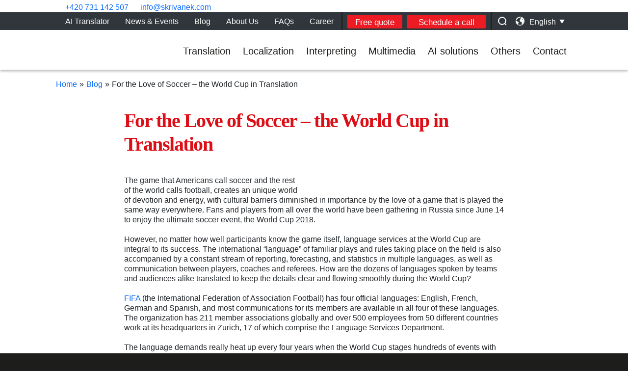

--- FILE ---
content_type: text/html; charset=UTF-8
request_url: https://skrivanek.com/blog/for-the-love-of-soccer-the-world-cup-in-translation/
body_size: 28902
content:
<!doctype html><html dir="ltr" lang="en-US" prefix="og: https://ogp.me/ns#" class="no-js site-html"><head><script data-no-optimize="1">var litespeed_docref=sessionStorage.getItem("litespeed_docref");litespeed_docref&&(Object.defineProperty(document,"referrer",{get:function(){return litespeed_docref}}),sessionStorage.removeItem("litespeed_docref"));</script> <script type="module" defer src="https://skrivanek.com/wp-content/themes/skrivanek/assets/cookieconsent/cookieconsent-config.js?ver=1.0.1" id="cookie-consent-init-js"></script>  <script type="litespeed/javascript">(function(w,d,s,l,i){w[l]=w[l]||[];w[l].push({'gtm.start':new Date().getTime(),event:'gtm.js'});var f=d.getElementsByTagName(s)[0],j=d.createElement(s),dl=l!='dataLayer'?'&l='+l:'';j.async=!0;j.src='https://www.googletagmanager.com/gtm.js?id='+i+dl;f.parentNode.insertBefore(j,f)})(window,document,'script','dataLayer','GTM-54FHG47R')</script> <meta charset="UTF-8"><link rel="dns-prefetch" href="//www.google-analytics.com"><link rel="shortcut icon" href="https://skrivanek.com/wp-content/themes/skrivanek/images/favicon.png"><link rel="apple-touch-icon" href="https://skrivanek.com/wp-content/themes/skrivanek/images/favicon.png"><link rel="alternate" hreflang="en" href="https://skrivanek.com/blog/for-the-love-of-soccer-the-world-cup-in-translation/"><link rel="preconnect" href="https://fonts.googleapis.com"><link rel="preconnect" href="https://fonts.gstatic.com" crossorigin><meta name="viewport" content="width=device-width,initial-scale=1.0"><title>The World Cup in Translation – For the Love of Soccer</title><meta name="description" content="How translation services enhance the World Cup experience, bridging language barriers for players, coaches, and fans. Learn about FIFA&#039;s language strategies." /><meta name="robots" content="max-image-preview:large" /><meta name="google-site-verification" content="1cyxjsfMXqfQSouYXQc2RVdTNcJyrOjBXaCpLzqar9A" /><meta name="generator" content="All in One SEO Pro (AIOSEO) 4.7.9" /><meta property="og:locale" content="en_US" /><meta property="og:site_name" content="Translations, Localizations &amp; Interpreting | SKRIVANEK | Skrivanek is an global translation and localization company. We specialize in areas such as technical translation, automotive translation, software localization, multimedia localization." /><meta property="og:type" content="article" /><meta property="og:title" content="The World Cup in Translation – For the Love of Soccer" /><meta property="og:description" content="How translation services enhance the World Cup experience, bridging language barriers for players, coaches, and fans. Learn about FIFA&#039;s language strategies." /><meta property="og:image" content="https://skrivanek.com/wp-content/uploads/2021/03/skrivanek-post-featured-image-en.jpg" /><meta property="og:image:secure_url" content="https://skrivanek.com/wp-content/uploads/2021/03/skrivanek-post-featured-image-en.jpg" /><meta property="og:image:width" content="1100" /><meta property="og:image:height" content="619" /><meta property="article:published_time" content="2021-03-15T14:55:53+00:00" /><meta property="article:modified_time" content="2024-06-17T10:38:17+00:00" /><meta name="twitter:card" content="summary_large_image" /><meta name="twitter:title" content="The World Cup in Translation – For the Love of Soccer" /><meta name="twitter:description" content="How translation services enhance the World Cup experience, bridging language barriers for players, coaches, and fans. Learn about FIFA&#039;s language strategies." /><meta name="twitter:image" content="https://skrivanek.com/wp-content/uploads/2021/03/skrivanek-post-featured-image-en.jpg" /> <script type="application/ld+json" class="aioseo-schema">{"@context":"https:\/\/schema.org","@graph":[{"@type":"BlogPosting","@id":"https:\/\/skrivanek.com\/blog\/for-the-love-of-soccer-the-world-cup-in-translation\/#blogposting","name":"The World Cup in Translation \u2013 For the Love of Soccer","headline":"For the Love of Soccer \u2013 the World Cup in Translation","author":{"@id":"https:\/\/skrivanek.com\/author\/petra-nemcova\/#author"},"publisher":{"@id":"https:\/\/skrivanek.com\/#organization"},"image":{"@type":"ImageObject","url":"https:\/\/skrivanek.com\/wp-content\/uploads\/2021\/03\/trophy.jpg","width":960,"height":528,"caption":"Soccer trophy - the World Cup in Translation- news article"},"datePublished":"2021-03-15T15:55:53+01:00","dateModified":"2024-06-17T12:38:17+02:00","inLanguage":"en-US","mainEntityOfPage":{"@id":"https:\/\/skrivanek.com\/blog\/for-the-love-of-soccer-the-world-cup-in-translation\/#webpage"},"isPartOf":{"@id":"https:\/\/skrivanek.com\/blog\/for-the-love-of-soccer-the-world-cup-in-translation\/#webpage"},"articleSection":"Blog, Optional"},{"@type":"BreadcrumbList","@id":"https:\/\/skrivanek.com\/blog\/for-the-love-of-soccer-the-world-cup-in-translation\/#breadcrumblist","itemListElement":[{"@type":"ListItem","@id":"https:\/\/skrivanek.com\/#listItem","position":1,"name":"Home","item":"https:\/\/skrivanek.com\/","nextItem":"https:\/\/skrivanek.com\/blog\/#listItem"},{"@type":"ListItem","@id":"https:\/\/skrivanek.com\/blog\/#listItem","position":2,"name":"Blog","item":"https:\/\/skrivanek.com\/blog\/","nextItem":"https:\/\/skrivanek.com\/blog\/for-the-love-of-soccer-the-world-cup-in-translation\/#listItem","previousItem":"https:\/\/skrivanek.com\/#listItem"},{"@type":"ListItem","@id":"https:\/\/skrivanek.com\/blog\/for-the-love-of-soccer-the-world-cup-in-translation\/#listItem","position":3,"name":"For the Love of Soccer \u2013 the World Cup in Translation","previousItem":"https:\/\/skrivanek.com\/blog\/#listItem"}]},{"@type":"Organization","@id":"https:\/\/skrivanek.com\/#organization","name":"Translations, Localizations & Interpreting | SKRIVANEK","description":"Skrivanek is an global translation and localization company. We specialize in areas such as technical translation, automotive translation, software localization, multimedia localization.","url":"https:\/\/skrivanek.com\/"},{"@type":"Person","@id":"https:\/\/skrivanek.com\/author\/petra-nemcova\/#author","url":"https:\/\/skrivanek.com\/author\/petra-nemcova\/","name":"Petra N\u011bmcov\u00e1"},{"@type":"WebPage","@id":"https:\/\/skrivanek.com\/blog\/for-the-love-of-soccer-the-world-cup-in-translation\/#webpage","url":"https:\/\/skrivanek.com\/blog\/for-the-love-of-soccer-the-world-cup-in-translation\/","name":"The World Cup in Translation \u2013 For the Love of Soccer","description":"How translation services enhance the World Cup experience, bridging language barriers for players, coaches, and fans. Learn about FIFA's language strategies.","inLanguage":"en-US","isPartOf":{"@id":"https:\/\/skrivanek.com\/#website"},"breadcrumb":{"@id":"https:\/\/skrivanek.com\/blog\/for-the-love-of-soccer-the-world-cup-in-translation\/#breadcrumblist"},"author":{"@id":"https:\/\/skrivanek.com\/author\/petra-nemcova\/#author"},"creator":{"@id":"https:\/\/skrivanek.com\/author\/petra-nemcova\/#author"},"image":{"@type":"ImageObject","url":"https:\/\/skrivanek.com\/wp-content\/uploads\/2021\/03\/trophy.jpg","@id":"https:\/\/skrivanek.com\/blog\/for-the-love-of-soccer-the-world-cup-in-translation\/#mainImage","width":960,"height":528,"caption":"Soccer trophy - the World Cup in Translation- news article"},"primaryImageOfPage":{"@id":"https:\/\/skrivanek.com\/blog\/for-the-love-of-soccer-the-world-cup-in-translation\/#mainImage"},"datePublished":"2021-03-15T15:55:53+01:00","dateModified":"2024-06-17T12:38:17+02:00"},{"@type":"WebSite","@id":"https:\/\/skrivanek.com\/#website","url":"https:\/\/skrivanek.com\/","name":"Translations, Localizations & Interpreting | SKRIVANEK","description":"Skrivanek is an global translation and localization company. We specialize in areas such as technical translation, automotive translation, software localization, multimedia localization.","inLanguage":"en-US","publisher":{"@id":"https:\/\/skrivanek.com\/#organization"}}]}</script> <meta name="msvalidate.01" content="7193F70F345A13C2DB217B95848B1040" /><link rel='dns-prefetch' href='//maps.googleapis.com' /><link rel='dns-prefetch' href='//js-eu1.hs-scripts.com' /><link rel='dns-prefetch' href='//cdnjs.cloudflare.com' /><link rel='dns-prefetch' href='//cdn.jsdelivr.net' /><link rel='dns-prefetch' href='//fonts.googleapis.com' /><style id="litespeed-ccss">input{max-width:100%}.sr-only{position:absolute;width:1px;height:1px;padding:0;margin:-1px;overflow:hidden;clip:rect(0,0,0,0);border:0}:root{--bs-blue:#0d6efd;--bs-indigo:#6610f2;--bs-purple:#6f42c1;--bs-pink:#d63384;--bs-red:#dc3545;--bs-orange:#fd7e14;--bs-yellow:#ffc107;--bs-green:#198754;--bs-teal:#20c997;--bs-cyan:#0dcaf0;--bs-black:#000;--bs-white:#fff;--bs-gray:#6c757d;--bs-gray-dark:#343a40;--bs-gray-100:#f8f9fa;--bs-gray-200:#e9ecef;--bs-gray-300:#dee2e6;--bs-gray-400:#ced4da;--bs-gray-500:#adb5bd;--bs-gray-600:#6c757d;--bs-gray-700:#495057;--bs-gray-800:#343a40;--bs-gray-900:#212529;--bs-primary:#0d6efd;--bs-secondary:#6c757d;--bs-success:#198754;--bs-info:#0dcaf0;--bs-warning:#ffc107;--bs-danger:#dc3545;--bs-light:#f8f9fa;--bs-dark:#212529;--bs-primary-rgb:13,110,253;--bs-secondary-rgb:108,117,125;--bs-success-rgb:25,135,84;--bs-info-rgb:13,202,240;--bs-warning-rgb:255,193,7;--bs-danger-rgb:220,53,69;--bs-light-rgb:248,249,250;--bs-dark-rgb:33,37,41;--bs-primary-text:#0a58ca;--bs-secondary-text:#6c757d;--bs-success-text:#146c43;--bs-info-text:#087990;--bs-warning-text:#997404;--bs-danger-text:#b02a37;--bs-light-text:#6c757d;--bs-dark-text:#495057;--bs-primary-bg-subtle:#cfe2ff;--bs-secondary-bg-subtle:#f8f9fa;--bs-success-bg-subtle:#d1e7dd;--bs-info-bg-subtle:#cff4fc;--bs-warning-bg-subtle:#fff3cd;--bs-danger-bg-subtle:#f8d7da;--bs-light-bg-subtle:#fcfcfd;--bs-dark-bg-subtle:#ced4da;--bs-primary-border-subtle:#9ec5fe;--bs-secondary-border-subtle:#e9ecef;--bs-success-border-subtle:#a3cfbb;--bs-info-border-subtle:#9eeaf9;--bs-warning-border-subtle:#ffe69c;--bs-danger-border-subtle:#f1aeb5;--bs-light-border-subtle:#e9ecef;--bs-dark-border-subtle:#adb5bd;--bs-white-rgb:255,255,255;--bs-black-rgb:0,0,0;--bs-body-color-rgb:33,37,41;--bs-body-bg-rgb:255,255,255;--bs-font-sans-serif:system-ui,-apple-system,"Segoe UI",Roboto,"Helvetica Neue","Noto Sans","Liberation Sans",Arial,sans-serif,"Apple Color Emoji","Segoe UI Emoji","Segoe UI Symbol","Noto Color Emoji";--bs-font-monospace:SFMono-Regular,Menlo,Monaco,Consolas,"Liberation Mono","Courier New",monospace;--bs-gradient:linear-gradient(180deg,rgba(255,255,255,.15),rgba(255,255,255,0));--bs-body-font-family:var(--bs-font-sans-serif);--bs-body-font-size:1rem;--bs-body-font-weight:400;--bs-body-line-height:1.5;--bs-body-color:#212529;--bs-emphasis-color:#000;--bs-emphasis-color-rgb:0,0,0;--bs-secondary-color:rgba(33,37,41,.75);--bs-secondary-color-rgb:33,37,41;--bs-secondary-bg:#e9ecef;--bs-secondary-bg-rgb:233,236,239;--bs-tertiary-color:rgba(33,37,41,.5);--bs-tertiary-color-rgb:33,37,41;--bs-tertiary-bg:#f8f9fa;--bs-tertiary-bg-rgb:248,249,250;--bs-body-bg:#fff;--bs-body-bg-rgb:255,255,255;--bs-link-color:#0d6efd;--bs-link-color-rgb:13,110,253;--bs-link-decoration:underline;--bs-link-hover-color:#0a58ca;--bs-link-hover-color-rgb:10,88,202;--bs-code-color:#d63384;--bs-highlight-bg:#fff3cd;--bs-border-width:1px;--bs-border-style:solid;--bs-border-color:#dee2e6;--bs-border-color-translucent:rgba(0,0,0,.175);--bs-border-radius:.375rem;--bs-border-radius-sm:.25rem;--bs-border-radius-lg:.5rem;--bs-border-radius-xl:1rem;--bs-border-radius-2xl:2rem;--bs-border-radius-pill:50rem;--bs-box-shadow:0 .5rem 1rem rgba(var(--bs-body-color-rgb),.15);--bs-box-shadow-sm:0 .125rem .25rem rgba(var(--bs-body-color-rgb),.075);--bs-box-shadow-lg:0 1rem 3rem rgba(var(--bs-body-color-rgb),.175);--bs-box-shadow-inset:inset 0 1px 2px rgba(var(--bs-body-color-rgb),.075);--bs-emphasis-color:#000;--bs-form-control-bg:var(--bs-body-bg);--bs-form-control-disabled-bg:var(--bs-secondary-bg);--bs-highlight-bg:#fff3cd;--bs-breakpoint-xs:0;--bs-breakpoint-sm:576px;--bs-breakpoint-md:768px;--bs-breakpoint-lg:992px;--bs-breakpoint-xl:1200px;--bs-breakpoint-xxl:1400px}*,:after,:before{box-sizing:border-box}@media (prefers-reduced-motion:no-preference){:root{scroll-behavior:smooth}}body{margin:0;font-family:var(--bs-body-font-family);font-size:var(--bs-body-font-size);font-weight:var(--bs-body-font-weight);line-height:var(--bs-body-line-height);color:var(--bs-body-color);text-align:var(--bs-body-text-align);background-color:var(--bs-body-bg);-webkit-text-size-adjust:100%}h1,h3,h5{margin-top:0;margin-bottom:.5rem;font-weight:500;line-height:1.2;color:var(--bs-heading-color,inherit)}h1{font-size:calc(1.375rem + 1.5vw)}@media (min-width:1200px){h1{font-size:2.5rem}}h3{font-size:calc(1.3rem + .6vw)}@media (min-width:1200px){h3{font-size:1.75rem}}h5{font-size:1.25rem}p{margin-top:0;margin-bottom:1rem}ul{padding-left:2rem}ul{margin-top:0;margin-bottom:1rem}ul ul{margin-bottom:0}strong{font-weight:bolder}sup{position:relative;font-size:.75em;line-height:0;vertical-align:baseline}sup{top:-.5em}a{color:rgba(var(--bs-link-color-rgb),var(--bs-link-opacity,1));text-decoration:underline}figure{margin:0 0 1rem}img{vertical-align:middle}button{border-radius:0}button,input{margin:0;font-family:inherit;font-size:inherit;line-height:inherit}button{text-transform:none}[type=button],[type=submit],button{-webkit-appearance:button}::-moz-focus-inner{padding:0;border-style:none}::-webkit-datetime-edit-day-field,::-webkit-datetime-edit-fields-wrapper,::-webkit-datetime-edit-hour-field,::-webkit-datetime-edit-minute,::-webkit-datetime-edit-month-field,::-webkit-datetime-edit-text,::-webkit-datetime-edit-year-field{padding:0}::-webkit-inner-spin-button{height:auto}::-webkit-search-decoration{-webkit-appearance:none}::-webkit-color-swatch-wrapper{padding:0}::-webkit-file-upload-button{font:inherit;-webkit-appearance:button}::file-selector-button{font:inherit;-webkit-appearance:button}.container,.container-xl{--bs-gutter-x:1.5rem;--bs-gutter-y:0;width:100%;padding-right:calc(var(--bs-gutter-x)*.5);padding-left:calc(var(--bs-gutter-x)*.5);margin-right:auto;margin-left:auto}@media (min-width:576px){.container{max-width:540px}}@media (min-width:768px){.container{max-width:720px}}@media (min-width:992px){.container{max-width:960px}}@media (min-width:1200px){.container,.container-xl{max-width:1140px}}@media (min-width:1400px){.container,.container-xl{max-width:1320px}}.form-control{display:block;width:100%;padding:.375rem .75rem;font-size:1rem;font-weight:400;line-height:1.5;color:var(--bs-body-color);background-color:var(--bs-form-control-bg);background-clip:padding-box;border:var(--bs-border-width) solid var(--bs-border-color);-webkit-appearance:none;-moz-appearance:none;appearance:none;border-radius:.375rem}.form-control::-webkit-date-and-time-value{height:1.5em}.form-control::-webkit-datetime-edit{display:block;padding:0}.form-control::-moz-placeholder{color:var(--bs-secondary-color);opacity:1}.form-control::-webkit-file-upload-button{padding:.375rem .75rem;margin:-.375rem -.75rem;-webkit-margin-end:.75rem;margin-inline-end:.75rem;color:var(--bs-body-color);background-color:var(--bs-tertiary-bg);border-color:inherit;border-style:solid;border-width:0;border-inline-end-width:var(--bs-border-width);border-radius:0}.btn{--bs-btn-padding-x:.75rem;--bs-btn-padding-y:.375rem;--bs-btn-font-family:;--bs-btn-font-size:1rem;--bs-btn-font-weight:400;--bs-btn-line-height:1.5;--bs-btn-color:#212529;--bs-btn-bg:transparent;--bs-btn-border-width:var(--bs-border-width);--bs-btn-border-color:transparent;--bs-btn-border-radius:.375rem;--bs-btn-hover-border-color:transparent;--bs-btn-box-shadow:inset 0 1px 0 rgba(255,255,255,.15),0 1px 1px rgba(0,0,0,.075);--bs-btn-disabled-opacity:.65;--bs-btn-focus-box-shadow:0 0 0 .25rem rgba(var(--bs-btn-focus-shadow-rgb),.5);display:inline-block;padding:var(--bs-btn-padding-y) var(--bs-btn-padding-x);font-family:var(--bs-btn-font-family);font-size:var(--bs-btn-font-size);font-weight:var(--bs-btn-font-weight);line-height:var(--bs-btn-line-height);color:var(--bs-btn-color);text-align:center;text-decoration:none;vertical-align:middle;border:var(--bs-btn-border-width) solid var(--bs-btn-border-color);border-radius:var(--bs-btn-border-radius);background-color:var(--bs-btn-bg)}.btn-primary{--bs-btn-color:#fff;--bs-btn-bg:#0d6efd;--bs-btn-border-color:#0d6efd;--bs-btn-hover-color:#fff;--bs-btn-hover-bg:#0b5ed7;--bs-btn-hover-border-color:#0a58ca;--bs-btn-focus-shadow-rgb:49,132,253;--bs-btn-active-color:#fff;--bs-btn-active-bg:#0a58ca;--bs-btn-active-border-color:#0a53be;--bs-btn-active-shadow:inset 0 3px 5px rgba(0,0,0,.125);--bs-btn-disabled-color:#fff;--bs-btn-disabled-bg:#0d6efd;--bs-btn-disabled-border-color:#0d6efd}.btn-sm{--bs-btn-padding-y:.25rem;--bs-btn-padding-x:.5rem;--bs-btn-font-size:.875rem;--bs-btn-border-radius:.25rem}.collapse:not(.show){display:none}.nav-link{display:block;padding:var(--bs-nav-link-padding-y) var(--bs-nav-link-padding-x);font-size:var(--bs-nav-link-font-size);font-weight:var(--bs-nav-link-font-weight);color:var(--bs-nav-link-color);text-decoration:none}.navbar{--bs-navbar-padding-x:0;--bs-navbar-padding-y:.5rem;--bs-navbar-color:rgba(var(--bs-emphasis-color-rgb),.65);--bs-navbar-hover-color:rgba(var(--bs-emphasis-color-rgb),.8);--bs-navbar-disabled-color:rgba(var(--bs-emphasis-color-rgb),.3);--bs-navbar-active-color:rgba(var(--bs-emphasis-color-rgb),1);--bs-navbar-brand-padding-y:.3125rem;--bs-navbar-brand-margin-end:1rem;--bs-navbar-brand-font-size:1.25rem;--bs-navbar-brand-color:rgba(var(--bs-emphasis-color-rgb),1);--bs-navbar-brand-hover-color:rgba(var(--bs-emphasis-color-rgb),1);--bs-navbar-nav-link-padding-x:.5rem;--bs-navbar-toggler-padding-y:.25rem;--bs-navbar-toggler-padding-x:.75rem;--bs-navbar-toggler-font-size:1.25rem;--bs-navbar-toggler-icon-bg:url("data:image/svg+xml,%3csvg xmlns='http://www.w3.org/2000/svg' viewBox='0 0 30 30'%3e%3cpath stroke='rgba%2833, 37, 41, 0.75%29' stroke-linecap='round' stroke-miterlimit='10' stroke-width='2' d='M4 7h22M4 15h22M4 23h22'/%3e%3c/svg%3e");--bs-navbar-toggler-border-color:rgba(var(--bs-emphasis-color-rgb),.15);--bs-navbar-toggler-border-radius:.375rem;--bs-navbar-toggler-focus-width:.25rem;position:relative;display:flex;flex-wrap:wrap;align-items:center;justify-content:space-between;padding:var(--bs-navbar-padding-y) var(--bs-navbar-padding-x)}.navbar>.container-xl{display:flex;flex-wrap:inherit;align-items:center;justify-content:space-between}.navbar-brand{padding-top:var(--bs-navbar-brand-padding-y);padding-bottom:var(--bs-navbar-brand-padding-y);margin-right:var(--bs-navbar-brand-margin-end);font-size:var(--bs-navbar-brand-font-size);color:var(--bs-navbar-brand-color);text-decoration:none;white-space:nowrap}.navbar-nav{--bs-nav-link-padding-x:0;--bs-nav-link-padding-y:.5rem;--bs-nav-link-font-weight:;--bs-nav-link-color:var(--bs-navbar-color);--bs-nav-link-hover-color:var(--bs-navbar-hover-color);--bs-nav-link-disabled-color:var(--bs-navbar-disabled-color);display:flex;flex-direction:column;padding-left:0;margin-bottom:0;list-style:none}.navbar-collapse{flex-basis:100%;flex-grow:1;align-items:center}.navbar-toggler{padding:var(--bs-navbar-toggler-padding-y) var(--bs-navbar-toggler-padding-x);font-size:var(--bs-navbar-toggler-font-size);line-height:1;color:var(--bs-navbar-color);background-color:transparent;border:var(--bs-border-width) solid var(--bs-navbar-toggler-border-color);border-radius:var(--bs-navbar-toggler-border-radius)}@media (min-width:1200px){.navbar-expand-xl{flex-wrap:nowrap;justify-content:flex-start}.navbar-expand-xl .navbar-nav{flex-direction:row}.navbar-expand-xl .navbar-nav .nav-link{padding-right:var(--bs-navbar-nav-link-padding-x);padding-left:var(--bs-navbar-nav-link-padding-x)}.navbar-expand-xl .navbar-collapse{display:flex!important;flex-basis:auto}.navbar-expand-xl .navbar-toggler{display:none}}.spinner-border{display:inline-block;width:var(--bs-spinner-width);height:var(--bs-spinner-height);vertical-align:var(--bs-spinner-vertical-align);border-radius:50%;animation:var(--bs-spinner-animation-speed) linear infinite var(--bs-spinner-animation-name)}.spinner-border{--bs-spinner-width:2rem;--bs-spinner-height:2rem;--bs-spinner-vertical-align:-.125em;--bs-spinner-border-width:.25em;--bs-spinner-animation-speed:.75s;--bs-spinner-animation-name:spinner-border;border:var(--bs-spinner-border-width) solid currentcolor;border-right-color:transparent}@media (prefers-reduced-motion:reduce){.spinner-border{--bs-spinner-animation-speed:1.5s}}.sticky-top{position:-webkit-sticky;position:sticky;top:0;z-index:1020}.d-inline-block{display:inline-block!important}.d-block{display:block!important}.d-flex{display:flex!important}.d-none{display:none!important}.flex-column{flex-direction:column!important}.justify-content-end{justify-content:flex-end!important}.justify-content-center{justify-content:center!important}.align-items-center{align-items:center!important}.order-1{order:1!important}.order-2{order:2!important}.order-3{order:3!important}.order-4{order:4!important}.me-3{margin-right:1rem!important}.ms-3{margin-left:1rem!important}@media (min-width:768px){.d-md-inline-block{display:inline-block!important}.d-md-none{display:none!important}}@media (min-width:992px){.d-lg-flex{display:flex!important}}@media (min-width:1200px){.d-xl-inline-block{display:inline-block!important}.d-xl-block{display:block!important}.d-xl-none{display:none!important}.flex-xl-row{flex-direction:row!important}.order-xl-1{order:1!important}.order-xl-2{order:2!important}.order-xl-3{order:3!important}.order-xl-4{order:4!important}.order-xl-5{order:5!important}}.hamburger{font:inherit;display:inline-block;overflow:visible;margin:0;padding:15px;text-transform:none;color:inherit;border:0;background-color:transparent}.hamburger-box{position:relative;display:inline-block;width:40px;height:24px}.hamburger-inner{top:50%;display:block;margin-top:-2px}.hamburger-inner,.hamburger-inner:after,.hamburger-inner:before{position:absolute;width:40px;height:4px;border-radius:4px;background-color:#000}.hamburger-inner:after,.hamburger-inner:before{display:block;content:""}.hamburger-inner:before{top:-10px}.hamburger-inner:after{bottom:-10px}:root{--c-main:#dd0e16;--c-main-hover:#ed1b23;--c-main-btn:#ed1b23;--c-main-btn-hover:#ff1b24;--c-black:#1d1d1b;--c-grey-d:#31363c;--c-grey-d-rgba:rgba(49,54,60,1);--c-grey-m:#999;--c-grey-l:#f3f3f3;--c-blue:#0074bd;--c-red:#ed1b23;--c-yellow:#ffd500;--c-green:#0ab14b;--shadow:0px 0px 5px 0px rgba(0,0,0,.15);--hover:all .2s ease-in-out;--spacer:20px}html.site-html{background-color:var(--c-black);scroll-behavior:smooth}body{font-family:'Hind',sans-serif;font-weight:300;font-size:100%;line-height:1.3;background-color:#fff;-webkit-font-smoothing:antialiased;-moz-osx-font-smoothing:grayscale}h1,h3{font-weight:400}h1{font-size:4.75em;font-family:'Noto Serif',serif;font-weight:700;font-style:italic;letter-spacing:-1.5px}h3{font-family:'Noto Serif',serif;font-size:1.625em;font-weight:700;color:var(--c-grey-d);margin-bottom:calc(.5*var(--spacer))}h5{font-weight:500;font-size:1.25em;margin-bottom:calc(1*var(--spacer))}a{color:var(--c-main);text-decoration:none}p,ul{margin-bottom:var(--spacer)}ul{padding-left:calc(1*var(--spacer))}ul{list-style:square}strong{font-weight:500}form{z-index:1;position:relative}input{border-radius:0;border:1px solid var(--c-grey-m);font-size:1.25em;border-radius:4px;padding:9px 12.5px 6px}figure{position:relative;width:100%;margin-bottom:0}figure img{width:100%}figure.r3x2 img{position:absolute;height:100%!important;top:0;object-fit:cover;object-position:center}.r3x2{aspect-ratio:3/2}.form-control{border-radius:0}button,.button,.btn,.btn-primary{display:inline-block;padding:8px 25px 6px;min-width:160px;margin:7.5px 0;border:1px solid var(--c-main-btn);border-radius:4px;color:var(--c-main-btn);font-weight:500;font-size:1.25em;line-height:1.25;text-align:center;text-decoration:none;background-color:transparent;text-transform:none;-webkit-box-shadow:none;box-shadow:none}input[type=submit]{color:#fff;background-color:var(--c-main-btn)}.button.negative{color:#fff;background-color:var(--c-main-btn)}.mr-auto{margin-right:auto!important}.container,.container-xl{padding-left:calc(.75*var(--spacer));padding-right:calc(.75*var(--spacer))}@media only screen and (max-width:1199px){.navbar .container-xl{padding:0}}.icon{display:inline-block;background-repeat:no-repeat;background-size:contain;background-position:left center;width:20px;height:20px}button.icon{min-width:inherit;border:none;margin:0;padding:0}.icon-s{width:18px;height:18px}.icon-globe{background-image:url('https://skrivanek.com/wp-content/themes/skrivanek/images/icon-globe.svg')}.icon-magnifier{background-image:url('https://skrivanek.com/wp-content/themes/skrivanek/images/icon-magnifier.svg');background-color:transparent!important}.icon-close{background-image:url('https://skrivanek.com/wp-content/themes/skrivanek/images/icon-close.svg')}.icon-magnifier.icon-c-main{background-image:url('https://skrivanek.com/wp-content/themes/skrivanek/images/icon-magnifier-c-main.svg')}.icon-magnifier.icon-c-white{background-image:url('https://skrivanek.com/wp-content/themes/skrivanek/images/icon-magnifier-c-white.svg')}.icon-slide-down{background-image:url('https://skrivanek.com/wp-content/themes/skrivanek/images/icon-slide-down.svg')}.icon-arrow-up{background-image:url('https://skrivanek.com/wp-content/themes/skrivanek/images/icon-arrow-up.svg')}.btn.icon{border:none;min-width:auto}.btn.icon span{display:none}.site-main{position:relative}.site-content{padding-top:0;padding-bottom:0}#masthead{padding:0;z-index:10;box-shadow:0px 3px 5px rgb(0 0 0/10%);overflow-y:auto;max-height:calc(100vh + 10px)}.navbar{font-weight:400}.nav-item:before{content:none}.nav-link{padding:0}.navbar .navbar-nav .menu-item{list-style:none;background-color:transparent;padding:10px 15px;margin:0}.navbar .navbar-nav .menu-item .nav-link{padding:0}.navbar .navbar-nav button.toggle-link{position:absolute;right:0;top:0;background-image:url('https://skrivanek.com/wp-content/themes/skrivanek/images/toggle-open-grey-d.svg');background-color:transparent;background-repeat:no-repeat;background-size:28px;background-position:center;width:70px;height:62px;min-width:auto;padding:0;margin:0;border:none}.navbar-toggler{border-radius:0;height:20px;outline:0;border-width:0}.navbar-top{width:100%;padding:calc(.5*var(--spacer)) calc(1*var(--spacer));margin-right:auto;margin-left:auto}.hamburger{padding:0;min-width:inherit}.hamburger-box{width:38px}.hamburger-inner,.hamburger-inner:before,.hamburger-inner:after{height:3px;width:38px}.spinner-wrapper{display:none!important;position:fixed;z-index:100;width:100vw;height:100vh;left:0;right:0;top:0;bottom:0;background-color:rgba(255,255,255,.8)}.spinner-border{position:relative;top:40vh;border-width:.35em}.spinner-border .sr-only{display:none}.navbar-socket{display:block;z-index:2;padding:0;width:100%;background-color:var(--c-grey-d);color:#fff;font-size:1.125em;font-weight:300}.navbar-socket .nav-link{padding:11px 20px!important}.navbar-socket a{color:#fff}.navbar-socket .navbar-nav{position:relative;width:100%;background-color:transparent;box-shadow:none}.navbar-socket .navbar-nav .menu-item{position:relative;padding:0}.navbar-socket .navbar-nav .menu-item .nav-link span{position:relative;top:2px}.navbar.navbar-socket .navbar-nav button.toggle-link{background-image:url('https://skrivanek.com/wp-content/themes/skrivanek/images/toggle-open-fff.svg');width:76px;height:43px;background-size:24px}.navbar-socket .icon{margin-right:8px;height:20px}.navbar-socket span.divider{display:block;width:100%;height:2px;margin:0;background-color:#171c20}.navbar-main{padding:0;background-color:#fff;box-shadow:0px 3px 5px rgba(0,0,0,.2)}.navbar-main ul.navbar-nav li:not(.fab) a{color:var(--c-grey-d);font-weight:500;font-size:1.25em;padding:3px 0 3px;line-height:normal}.navbar .sub-menu-level-1{display:none}.navbar .sub-menu{position:relative;padding:0;background-color:var(--c-grey-d)}.navbar .sub-menu-block .sub-menu{flex-flow:wrap}.navbar .sub-menu-block .sub-menu .menu-item .nav-link{padding:7px 16px!important}@media only screen and (min-width:1200px){#header-socket-nav .sub-menu{top:37px}}.navbar-brand a.site-title{text-decoration:none}.lng-wrapper{position:relative;padding:0 15px;text-transform:uppercase;width:100%}.lng-wrapper ul{margin:0;padding:0}.lng-wrapper ul li{list-style:none;display:inline-block;margin:0;padding:0}.lng-wrapper ul li a{display:block;text-decoration:none;padding:8px 5.5px 6px!important}.site-title{display:block;width:164px;height:50px;background-repeat:no-repeat;background-size:100%}#site-title{overflow:hidden;transform:translate3d(0,0,0);text-align:center;opacity:1}.site-title span{display:none}#main-nav{background-color:#fff;position:relative;width:100%;left:0;z-index:3}#main-nav ul li{position:relative;padding:0}#main-nav ul li a{width:100%;padding:17px 20px 14px;border-bottom:1px solid var(--c-grey-m)}#main-nav ul.navbar-nav{border-top:1px solid var(--c-grey-m)}#main-nav .sub-menu{margin-bottom:0;background-color:#f3f3f4}#main-nav .sub-menu,#main-nav .sub-menu li{padding:0;font-weight:300}#main-nav .sub-menu h5{margin-bottom:0;font-family:'Hind',serif;font-size:1.25em;font-weight:300;padding:10px 10px 8px 30px;border-bottom:2px solid var(--c-grey-m);border-top:1px solid var(--c-grey-m);color:#666}#main-nav .sub-menu-level-1 li:first-of-type h5{border-top:none}#main-nav .sub-menu li a{padding:10px 10px 9px 40px;min-height:auto}#main-nav .sub-menu-level-1{display:none}#main-nav .sub-menu-level-2{color:#fff;width:100%}#main-nav .sub-menu-level-2 li a{padding:10px 10px 6px 50px}.inquiry-link{margin:0;margin-top:1px;margin-left:20px;background-color:var(--c-main-btn);color:#fff!important;padding:8px 30px 6px;min-width:auto;max-width:266px}.navbar-top .inquiry-link{margin-right:40px;margin-left:0}.navbar-socket .inquiry-link{padding:4px 15px 1px;font-size:1.0625em;border-radius:2px}.searchform .search-field{margin-right:12px}.searchform .icon{width:22px;height:22px;margin:0 10px;padding:0}.icon.show-search-form{margin:12px 0 2px 18px;width:18px;height:18px;width:-webkit-fill-available}.icon.show-search-form span{display:none}.searchform-wrapper{position:fixed;display:none;z-index:100;width:100vw;height:100vh;left:0;right:0;top:0;bottom:0;background-color:rgba(250,250,250,.9)}.searchform-wrapper .searchform-inner{position:relative;top:30%;width:100%;max-width:768px;margin:0 auto}.searchform-wrapper .searchform{text-align:center}.searchform-wrapper .searchform .form-control{width:calc(100% - 40px);margin:0 auto 20px;font-size:1.5rem;padding:12px 20px 8px;border-radius:4px;border:2px solid var(--c-main)}.searchform-wrapper .searchform .icon-magnifier,.searchform-wrapper .searchform .icon-close{width:28px;height:28px}.meta-date{font-size:.875em;font-weight:300;color:var(--c-grey-m)}.meta-up{position:fixed;z-index:5;bottom:36px;right:60px;padding:18px 32px!important;border:1px solid #999!important;opacity:.6;display:none}.meta-up.icon{background-size:20px;background-position:center;background-color:rgba(255,255,255,.4)}.single article figure.thumbnail{width:100%;height:100%}.single article figure.thumbnail img{width:100%}.single article .post-title{font-family:'Noto Serif',serif;font-size:2.5em;font-style:normal;color:var(--c-main);margin-top:calc(2*var(--spacer));margin-bottom:calc(2*var(--spacer))}.single article .entry-container .entry-content{overflow-wrap:break-word}.single-post-ajax{display:none;position:fixed;overflow-y:auto!important;top:0;left:0;padding-bottom:40px;width:100vw;height:100vh;background-color:rgba(255,255,255,.95)}footer .soc-net li a span:not(.icon){display:none}.wpa9-breadcrumb-wrapper{position:relative;width:100vw;margin-left:-50vw;padding:20px 7.5px 0;left:50%;background-color:#f7f7f7}.wpa9-breadcrumb{margin:0 auto;max-width:960px}.wpa9-breadcrumb .item,.wpa9-breadcrumb .separator{display:inline-block;margin:0}.wpa9-breadcrumb .separator{margin:0 5px}.wpa9-breadcrumb .item a{display:inline-block}@media not all and (hover:none){.wpa9-breadcrumb-wrapper{width:calc(100vw - 8px)}}.hidden{display:none}@media (max-width:575px){#main-nav ul.navbar-nav{margin-top:10px}}@media (max-width:676px){html,body{overflow-x:hidden}}@media only screen and (min-width:576px){.wpa9-breadcrumb{margin:0 auto;max-width:550px}}@media only screen and (min-width:768px){.single article figure.thumbnail{max-width:420px;float:right;padding-left:calc(1.5*var(--spacer));margin-bottom:calc(1.25*var(--spacer))}.single article figure.thumbnail img{width:100%;height:100%}.wpa9-breadcrumb{margin:0 auto;max-width:730px}}@media only screen and (min-width:992px){.single article.post{padding-left:calc(7*var(--spacer));padding-right:calc(7*var(--spacer))}.searchform-wrapper .searchform .form-control{margin:0 auto;width:100%}.wpa9-breadcrumb{margin:0 auto;max-width:960px}}@media only screen and (min-width:1200px){.container,.container-xl{max-width:1085px}.navbar-nav button.toggle-link{display:none}.navbar-top{padding-right:initial;padding-left:initial;margin-left:initial;margin-right:initial;width:auto}.navbar-socket{display:block;position:relative;order:1;padding:0;margin:auto;top:auto;font-size:1em;font-weight:400}.navbar-socket .nav-link{padding:9px 16px 7px!important}.navbar-socket span.divider{display:block;width:2px;height:36px;margin:0;background-color:#171c20}.navbar-socket .navbar-nav{width:auto}.navbar-socket .sub-menu .menu-item .nav-link{padding:9px 15px 8px!important}.navbar-socket .sub-menu .menu-item .nav-link{border-top:1px solid var(--c-grey-m)}.navbar-socket .sub-menu{position:absolute;top:37px;left:0}.navbar-socket .sub-menu .menu-item .nav-link{padding:7.5px 15px}.navbar-socket .navbar-nav .menu-item .nav-link span{top:0}.navbar-main{position:relative;order:2;padding:0}.navbar-main ul.navbar-nav li:not(.fab) a{color:var(--c-black);padding:30px 0 24px}.navbar .navbar-nav .menu-item-has-children a .icon-slide-down{width:11px;position:relative;top:0;left:7px}.navbar .sub-menu-block .sub-menu{position:fixed;width:100vw;max-width:1085px;left:50%;transform:translateX(-50%);top:37px;border-top:2px solid #262a2f;padding-bottom:3px}.navbar .sub-menu-block .sub-menu .menu-item{width:14.28571%}.navbar .sub-menu-block .sub-menu .menu-item .nav-link{border:none;text-align:left}.navbar .sub-menu-block .sub-menu .menu-item .nav-link span{top:2px}.lng-wrapper{padding:0 9.5px;width:auto}.icon.show-search-form{margin:0 2px 0 13px;width:18px}#masthead{overflow-y:inherit;max-height:inherit}#main-nav{position:initial;width:100%;top:0;margin-left:initial;left:initial;background-color:transparent;z-index:auto}#main-nav>ul.navbar-nav{border-top:none}#main-nav ul li{position:initial}#main-nav ul li a{border:none;padding:32px 12.5px 20px}#main-nav ul.navbar-nav>li>a{color:var(--c-black)!important;background-color:transparent!important}#main-nav ul.navbar-nav>li>a{border-bottom:6px solid #fff}#main-nav .sub-menu{margin-bottom:calc(1*var(--spacer));background-color:#f3f3f4!important}#main-nav .sub-menu h5{margin-bottom:calc(.5*var(--spacer));font-size:1.75rem;padding:0 0 10px;color:var(--c-grey-d);border:none}#main-nav .sub-menu li{position:relative}#main-nav .sub-menu li a{margin:1px 0;padding:0;font-weight:400;color:var(--c-main)!important;font-size:18px}#main-nav .sub-menu-level-1{display:none;flex-flow:row wrap;align-items:flex-start;position:absolute;left:0;right:0;margin-left:auto;margin-right:auto;width:100%;max-width:1200px;min-height:320px;z-index:2;padding:40px 60px;background-color:#f3f3f4;color:var(--c-black);box-shadow:inset 0px 3px 5px rgba(0,0,0,.2)}#main-nav .sub-menu-level-1>li{padding-left:45px;padding-right:45px;border-right:3px solid #fff;border-left:3px solid #fff;width:100%}#main-nav .sub-menu-level-1>li:last-child{border-right:none}#main-nav .sub-menu-level-1>li:first-child{border-left:none;position:relative;left:3px;padding-left:0}#main-nav .sub-menu-level-1 .menu-item .sub-menu-level-2{width:100%!important}#main-nav .sub-menu-level-1 .menu-item.columns-2 .sub-menu-level-2{column-count:2;width:100%}#main-nav .sub-menu-level-1 .menu-item.columns-3 .sub-menu-level-2{column-count:3;width:100%}.wpa9-breadcrumb{margin:0 auto;max-width:1085px}}@media (min-width:1400px){.container,.container-xl{max-width:1085px}}ul{box-sizing:border-box}.entry-content{counter-reset:footnotes}:root{--wp--preset--font-size--normal:16px;--wp--preset--font-size--huge:42px}body{--wp--preset--color--black:#000;--wp--preset--color--cyan-bluish-gray:#abb8c3;--wp--preset--color--white:#fff;--wp--preset--color--pale-pink:#f78da7;--wp--preset--color--vivid-red:#cf2e2e;--wp--preset--color--luminous-vivid-orange:#ff6900;--wp--preset--color--luminous-vivid-amber:#fcb900;--wp--preset--color--light-green-cyan:#7bdcb5;--wp--preset--color--vivid-green-cyan:#00d084;--wp--preset--color--pale-cyan-blue:#8ed1fc;--wp--preset--color--vivid-cyan-blue:#0693e3;--wp--preset--color--vivid-purple:#9b51e0;--wp--preset--gradient--vivid-cyan-blue-to-vivid-purple:linear-gradient(135deg,rgba(6,147,227,1) 0%,#9b51e0 100%);--wp--preset--gradient--light-green-cyan-to-vivid-green-cyan:linear-gradient(135deg,#7adcb4 0%,#00d082 100%);--wp--preset--gradient--luminous-vivid-amber-to-luminous-vivid-orange:linear-gradient(135deg,rgba(252,185,0,1) 0%,rgba(255,105,0,1) 100%);--wp--preset--gradient--luminous-vivid-orange-to-vivid-red:linear-gradient(135deg,rgba(255,105,0,1) 0%,#cf2e2e 100%);--wp--preset--gradient--very-light-gray-to-cyan-bluish-gray:linear-gradient(135deg,#eee 0%,#a9b8c3 100%);--wp--preset--gradient--cool-to-warm-spectrum:linear-gradient(135deg,#4aeadc 0%,#9778d1 20%,#cf2aba 40%,#ee2c82 60%,#fb6962 80%,#fef84c 100%);--wp--preset--gradient--blush-light-purple:linear-gradient(135deg,#ffceec 0%,#9896f0 100%);--wp--preset--gradient--blush-bordeaux:linear-gradient(135deg,#fecda5 0%,#fe2d2d 50%,#6b003e 100%);--wp--preset--gradient--luminous-dusk:linear-gradient(135deg,#ffcb70 0%,#c751c0 50%,#4158d0 100%);--wp--preset--gradient--pale-ocean:linear-gradient(135deg,#fff5cb 0%,#b6e3d4 50%,#33a7b5 100%);--wp--preset--gradient--electric-grass:linear-gradient(135deg,#caf880 0%,#71ce7e 100%);--wp--preset--gradient--midnight:linear-gradient(135deg,#020381 0%,#2874fc 100%);--wp--preset--font-size--small:13px;--wp--preset--font-size--medium:20px;--wp--preset--font-size--large:36px;--wp--preset--font-size--x-large:42px;--wp--preset--spacing--20:.44rem;--wp--preset--spacing--30:.67rem;--wp--preset--spacing--40:1rem;--wp--preset--spacing--50:1.5rem;--wp--preset--spacing--60:2.25rem;--wp--preset--spacing--70:3.38rem;--wp--preset--spacing--80:5.06rem;--wp--preset--shadow--natural:6px 6px 9px rgba(0,0,0,.2);--wp--preset--shadow--deep:12px 12px 50px rgba(0,0,0,.4);--wp--preset--shadow--sharp:6px 6px 0px rgba(0,0,0,.2);--wp--preset--shadow--outlined:6px 6px 0px -3px rgba(255,255,255,1),6px 6px rgba(0,0,0,1);--wp--preset--shadow--crisp:6px 6px 0px rgba(0,0,0,1)}.columns-2>*{width:calc((100% - 1.5em*1)/2)}.columns-2>*:nth-child(2n+1){margin-left:0}.columns-3>*{width:calc((100% - 1.5em*2)/3)}.columns-3>*:nth-child(3n+1){margin-left:0}ul .wpml-ls-menu-item a{display:flex;align-items:center}.qlwapp-whatsapp-icon{font-family:"qlwapp-whatsapp"!important;speak:none;font-style:normal;font-weight:400;font-variant:normal;text-transform:none;line-height:1;-webkit-font-smoothing:antialiased;-moz-osx-font-smoothing:grayscale}.qlwapp-whatsapp-icon:before{content:""}#qlwapp{box-sizing:border-box;font-size:var(--qlwapp-scheme-font-size);font-family:var(--qlwapp-scheme-font-family)}@media (min-width:430px){#qlwapp{width:430px}}#qlwapp *{box-sizing:border-box}#qlwapp.qlwapp-bottom-left{position:fixed;z-index:9999999}#qlwapp.qlwapp-bottom-left{right:auto;left:0}#qlwapp.qlwapp-bottom-left.qlwapp-button .qlwapp-toggle{margin-left:20px}#qlwapp.qlwapp-bottom-left .qlwapp-box:before{right:auto;left:20px}#qlwapp.qlwapp-bottom-left{top:auto;bottom:0}#qlwapp.qlwapp-rounded.qlwapp-button .qlwapp-toggle{border-radius:50px}@media (min-width:430px){#qlwapp.qlwapp-rounded .qlwapp-box{border-radius:8px}}#qlwapp p:last-child{margin:0}#qlwapp .qlwapp-container{display:flex;flex-direction:column}#qlwapp .qlwapp-close{font-family:"Source Serif Pro";display:block;opacity:.8;font-style:unset;font-size:24px;font-weight:700;width:24px;height:24px;text-align:center;line-height:24px;z-index:1}#qlwapp .qlwapp-toggle{display:inline-flex;align-items:center;justify-content:center;margin-left:auto;margin-right:auto}#qlwapp .qlwapp-toggle{box-shadow:0 1px 6px 0 rgba(0,0,0,.06),0 2px 32px 0 rgba(0,0,0,.16);margin-top:24px;margin-bottom:24px;position:relative;text-decoration:none}#qlwapp .qlwapp-toggle{outline:none;text-decoration:none}#qlwapp .qlwapp-avatar .qlwapp-avatar-container{overflow:hidden;border-radius:50%;width:inherit;height:inherit;box-shadow:0 0 0 2px #eee;display:flex;align-items:center}#qlwapp .qlwapp-avatar .qlwapp-avatar-container img{width:100%;height:auto}#qlwapp.qlwapp-button .qlwapp-toggle{height:40px;white-space:nowrap;padding:12px 24px}#qlwapp.qlwapp-button .qlwapp-toggle .qlwapp-icon{margin:0 12px 0 0}#qlwapp.qlwapp-button .qlwapp-toggle .qlwapp-close{display:none}#qlwapp .qlwapp-box{padding-bottom:56px;position:fixed;top:auto;bottom:0;left:0;right:0;z-index:99999;box-shadow:0px 5px 40px 5px rgba(0,0,0,.5)}@media (min-width:430px){#qlwapp .qlwapp-box{position:relative;top:auto;bottom:auto;left:auto;right:auto;box-shadow:0 8px 25px -5px rgba(45,62,79,.15);margin-top:24px;margin-left:24px;margin-right:24px;margin-bottom:12px}#qlwapp .qlwapp-box:before{content:"";position:absolute;bottom:-6px;right:24px;width:13px;height:13px;transform:rotate(45deg)}#qlwapp .qlwapp-box .qlwapp-header{border-top-left-radius:inherit;border-top-right-radius:inherit}#qlwapp .qlwapp-box .qlwapp-footer{border-bottom-left-radius:inherit;border-bottom-right-radius:inherit}}#qlwapp .qlwapp-box .qlwapp-header{position:relative;overflow:hidden}#qlwapp .qlwapp-box .qlwapp-header:before{content:"";position:absolute;top:0;bottom:0;left:0;right:0;background:linear-gradient(315deg,transparent 0%,rgba(0,0,0,.05) 100%)}#qlwapp .qlwapp-box .qlwapp-header .qlwapp-close{position:absolute;top:12px;right:12px}@media (min-width:430px){#qlwapp .qlwapp-box .qlwapp-header .qlwapp-close{position:absolute;top:7px;right:7px;font-size:18px}}#qlwapp .qlwapp-box .qlwapp-header .qlwapp-description{position:relative;display:flex;align-items:center}#qlwapp .qlwapp-box .qlwapp-description{padding:12px 36px;height:100%}#qlwapp .qlwapp-box .qlwapp-description p,#qlwapp .qlwapp-box .qlwapp-description h3{color:inherit;font-family:inherit;margin:0}#qlwapp .qlwapp-box .qlwapp-description h3{margin:0 0 .25em}#qlwapp .qlwapp-box .qlwapp-account{color:inherit;padding:16px 36px;display:flex;align-items:center;overflow:hidden;position:relative;width:100%;text-decoration:none}#qlwapp .qlwapp-box .qlwapp-account:only-of-type{padding-top:36px;padding-bottom:36px}#qlwapp .qlwapp-box .qlwapp-info{padding:0 16px}#qlwapp .qlwapp-box .qlwapp-avatar{position:relative;width:62px;height:62px}#qlwapp .qlwapp-box .qlwapp-avatar:after{content:"";display:block;width:15px;height:15px;position:absolute;top:3px;right:-2px;background-color:rgba(0,0,0,0);background-repeat:no-repeat;background-position:center center;background-size:cover;z-index:4}#qlwapp .qlwapp-box .qlwapp-label{font-size:12px;line-height:1.5em;opacity:.6;display:block}#qlwapp .qlwapp-box .qlwapp-name{display:block;font-weight:700;line-height:1.5em}#qlwapp .qlwapp-box .qlwapp-body{overflow-x:hidden;overflow-y:auto}#qlwapp .qlwapp-box .qlwapp-footer{position:absolute;bottom:0;left:0;right:0;height:auto;width:100%}#qlwapp .qlwapp-box .qlwapp-footer{max-height:160px}#qlwapp .qlwapp-box .qlwapp-footer:before{position:absolute;content:"";height:59px;top:0;background:linear-gradient(315deg,transparent 0%,rgba(0,0,0,.025) 100%);left:0;right:0}#qlwapp .qlwapp-box .qlwapp-footer{min-height:56px;display:flex;align-items:center;text-align:center;font-size:12px;padding:12px 36px}#qlwapp .qlwapp-box .qlwapp-footer p{padding:0;font-size:inherit}#qlwapp .qlwapp-box .qlwapp-footer p:last-child{margin-bottom:0}#qlwapp .qlwapp-box,#qlwapp .qlwapp-box:before{background-color:#fff}#qlwapp .qlwapp-box .qlwapp-account{background-color:#fff}#qlwapp .qlwapp-box .qlwapp-avatar .qlwapp-avatar-container{background-color:#eee}#qlwapp .qlwapp-box .qlwapp-footer{color:#303030;background-color:#fff;border-top:1px solid #e6e6e6}#qlwapp .qlwapp-toggle,#qlwapp .qlwapp-box .qlwapp-header{background-color:var(--qlwapp-scheme-brand,#25d366)}#qlwapp .qlwapp-close,#qlwapp .qlwapp-toggle,#qlwapp .qlwapp-box .qlwapp-header{color:var(--qlwapp-scheme-text,#fff)}#qlwapp .qlwapp-info .qlwapp-label{color:var(--qlwapp-scheme-contact-role-color,inherit)}#qlwapp .qlwapp-info .qlwapp-name{color:var(--qlwapp-scheme-contact-name-color,inherit)}#qlwapp{animation-duration:1.5s;animation-timing-function:ease-in;animation-name:var(--qlwapp-button-animation-name,"none");animation-delay:var(--qlwapp-button-animation-delay,0);animation-iteration-count:1;transform-origin:center;display:none}#qlwapp .qlwapp-box{display:none;opacity:0;visibility:hidden;transform:translateY(50px)}@media (min-width:430px){#qlwapp .qlwapp-box{transform:translateY(50px) scale(.9)}}@media only screen and (min-width:1200px){#main-nav .sub-menu-level-1>li{border-left:none;border-right:none}}.entry-content{position:relative}form{z-index:1;position:relative}.inquiry-link{margin-right:5px;margin-left:10px}.navbar-top .inquiry-link{margin-right:10px;margin-left:10px}.meta-up{right:calc(50% - 33px)}.meta-up.icon{background-color:rgba(255,255,255,1)}.lng-wrapper{text-transform:none;padding:0}.lng-wrapper ul li{list-style:none;display:block;margin:0;padding:0}.lng-wrapper ul li:first-child{margin-left:0}.lng-wrapper ul li a{display:block;text-decoration:none;padding:8px 8px 6px!important}.lng-wrapper .icon-globe{top:4px}.lng-wrapper ul.sub-menu .nav-link>.icon{visibility:hidden;display:none}.lng-wrapper .sub-menu .menu-item .nav-link{padding:4px 15px 5px 18px!important}.lng-wrapper .menu-item .nav-link .icon-globe{top:-1px!important;margin-right:12px}.lng-wrapper .menu-item .nav-link .icon-slide-down{display:none}.wpml-ls-native[lang=bg]{font-size:.9375em}.navbar-socket .navbar-nav .wpml-ls-current-language>.nav-link .wpml-ls-native{top:1px}@media only screen and (min-width:1200px){.lng-wrapper{padding:0}.lng-wrapper ul li{display:inline-block}.lng-wrapper .menu-item .nav-link .icon-globe{top:3px;margin-right:10px}.lng-wrapper .menu-item .nav-link .wpml-ls-native{top:-2px}}.appointment-link{margin-right:10px}.navbar-socket .appointment-link{padding:4px 15px 1px;margin:1px 10px 0 5px;font-size:1.0625em;border-radius:2px}#qlwapp.qlwapp-button .qlwapp-toggle{padding:12px 0 12px 12px!important}.single-post .wpa9-breadcrumb-wrapper{background-color:#fff}@media only screen and (max-width:767px){.inquiry-link{margin-right:5px;margin-left:0}}@media only screen and (max-width:1199px){#main-nav .sub-menu h5{display:none}}@media only screen and (min-width:1200px){.lng-wrapper .menu-item .nav-link .icon-slide-down{display:inline-block}}:root{--qlwapp-scheme-font-family:inherit;--qlwapp-scheme-font-size:18px;--qlwapp-scheme-icon-size:60px;--qlwapp-scheme-icon-font-size:24px;--qlwapp-button-animation-name:none}</style><link rel="preload" data-asynced="1" data-optimized="2" as="style" onload="this.onload=null;this.rel='stylesheet'" href="https://skrivanek.com/wp-content/litespeed/ucss/e6b3dc206f9910cce72755683afa7cf5.css?ver=ba7f9" /><script type="litespeed/javascript">!function(a){"use strict";var b=function(b,c,d){function e(a){return h.body?a():void setTimeout(function(){e(a)})}function f(){i.addEventListener&&i.removeEventListener("load",f),i.media=d||"all"}var g,h=a.document,i=h.createElement("link");if(c)g=c;else{var j=(h.body||h.getElementsByTagName("head")[0]).childNodes;g=j[j.length-1]}var k=h.styleSheets;i.rel="stylesheet",i.href=b,i.media="only x",e(function(){g.parentNode.insertBefore(i,c?g:g.nextSibling)});var l=function(a){for(var b=i.href,c=k.length;c--;)if(k[c].href===b)return a();setTimeout(function(){l(a)})};return i.addEventListener&&i.addEventListener("load",f),i.onloadcssdefined=l,l(f),i};"undefined"!=typeof exports?exports.loadCSS=b:a.loadCSS=b}("undefined"!=typeof global?global:this);!function(a){if(a.loadCSS){var b=loadCSS.relpreload={};if(b.support=function(){try{return a.document.createElement("link").relList.supports("preload")}catch(b){return!1}},b.poly=function(){for(var b=a.document.getElementsByTagName("link"),c=0;c<b.length;c++){var d=b[c];"preload"===d.rel&&"style"===d.getAttribute("as")&&(a.loadCSS(d.href,d,d.getAttribute("media")),d.rel=null)}},!b.support()){b.poly();var c=a.setInterval(b.poly,300);a.addEventListener&&a.addEventListener("load",function(){b.poly(),a.clearInterval(c)}),a.attachEvent&&a.attachEvent("onload",function(){a.clearInterval(c)})}}}(this);</script><link rel="preload" as="image" href="https://skrivanek.com/wp-content/uploads/2021/03/trophy-948x520.jpg.webp"> <script type="litespeed/javascript" data-src="https://skrivanek.com/wp-includes/js/jquery/jquery.min.js?ver=3.7.1" id="jquery-core-js"></script> <script type="litespeed/javascript" data-src="https://skrivanek.com/wp-content/plugins/gravityforms/js/chosen.jquery.min.js?ver=2.9.23.2" id="gform_chosen-js"></script> <!--[if lt IE 9]> <script type="text/javascript" src="https://skrivanek.com/wp-content/themes/skrivanek/assets/js/html5.js?ver=3.7.0" id="html5hiv-js"></script> <![endif]--> <script type="litespeed/javascript" data-src="https://maps.googleapis.com/maps/api/js?key=AIzaSyC9EhDQKMAOzYpRj1A2E2QhgkGYxK7bScY&amp;loading=async&amp;callback=Function.prototype&amp;ver=6.8.2" id="googleapis-js"></script> <link rel="https://api.w.org/" href="https://skrivanek.com/wp-json/" /><link rel="alternate" title="JSON" type="application/json" href="https://skrivanek.com/wp-json/wp/v2/posts/3925" /><link rel="EditURI" type="application/rsd+xml" title="RSD" href="https://skrivanek.com/xmlrpc.php?rsd" /><meta name="generator" content="WordPress 6.8.2" /><link rel='shortlink' href='https://skrivanek.com/?p=3925' /><link rel="alternate" title="oEmbed (JSON)" type="application/json+oembed" href="https://skrivanek.com/wp-json/oembed/1.0/embed?url=https%3A%2F%2Fskrivanek.com%2Fblog%2Ffor-the-love-of-soccer-the-world-cup-in-translation%2F" /><link rel="alternate" title="oEmbed (XML)" type="text/xml+oembed" href="https://skrivanek.com/wp-json/oembed/1.0/embed?url=https%3A%2F%2Fskrivanek.com%2Fblog%2Ffor-the-love-of-soccer-the-world-cup-in-translation%2F&#038;format=xml" /><meta name="generator" content="WPML ver:4.8.6 stt:1,4,3,27,2;" /></head><body class="wp-singular post-template-default single single-post postid-3925 single-format-standard wp-theme-skrivanek wp-child-theme-skrivanek-com webkit safari chrome mac en">
<noscript><iframe data-lazyloaded="1" src="about:blank" data-litespeed-src="https://www.googletagmanager.com/ns.html?id=GTM-54FHG47R"
height="0" width="0" style="display:none;visibility:hidden"></iframe></noscript><button class="meta meta-up icon icon-arrow-up scroll" data-wpa9-target="html" data-wpa9-target-speed="200" aria-label="Scroll up"></button><div id="page" class="site"><header id="masthead" class="site-header navbar-static-top sticky-top" role="banner"><div class="header-socket"><div class="container">
<span class="info-phone"><span class="icon icon-sx icon-phone"></span><a href="tel:+420 731 142 507">+420 731 142 507</a></span>
<span class="info-email"><a href="javascript:secureDecryptAndNavigate('NfSb3dKAQlJOTg+OHyJY+KK7oXD8wcL0/KXc6+g51TkwYfX+NO+t8FpBDO8qB6MzqKmOb1uNixD9mq11Re63zFYIiIyKKyBkEA==', '8ef3823ead979c912c60400ff5750fa08e30fc6822ef89ee0c2de248ae43e51e')"><span class="icon icon-sx icon-email"></span>info@skrivanek.com</a></span></a></span></div></div><div class="navbar-container d-flex flex-column"><nav class="navbar navbar-main navbar-expand-xl" role="navigation"><div class="container-xl"><div class="navbar-top d-flex d-xl-block align-items-center"><div class="navbar-brand mr-auto">
<a class="site-title" id="site-title" href="https://skrivanek.com/" aria-label="Translations, Localizations &amp; Interpreting | SKRIVANEK"><span>Translations, Localizations &amp; Interpreting | SKRIVANEK</span></a></div><div class="d-xl-none d-inline-block me-3">
<a href="https://skrivanek.com/inquiry/" class="button negative inquiry-link d-none d-md-inline-block d-xl-none" aria-label="Open Free quote form">Free quote</a>
<a href="https://skrivanek.com/book-a-quick-call/" class="button negative appointment-link d-none d-md-inline-block d-xl-none" aria-label="Schedule a call">Schedule a call</a></div>
<button class="hamburger hamburger--squeeze navbar-toggler" type="button" data-bs-toggle="collapse" data-bs-target=".navbar-collapse" aria-expanded="false" aria-label="Open mobile/tablet menu">
<span class="hamburger-box">
<span class="hamburger-inner"></span>
</span>
</button></div><div id="main-nav" class="collapse navbar-collapse justify-content-end"><div class="ms-3 d-block d-xl-none">
<a href="https://skrivanek.com/inquiry/" class="button negative inquiry-link d-inline-block d-md-none" aria-label="Open Free quote form">Free quote</a>
<a href="https://skrivanek.com/book-a-quick-call/" class="button negative appointment-link d-inline-block d-md-none" aria-label="Schedule a call">Schedule a call</a></div><ul id="menu-primary-menu-en" class="navbar-nav"><li  id="menu-item-529" class="submenu-blue menu-item menu-item-type-post_type menu-item-object-page menu-item-has-children menu-item-529 nav-item"><a href="https://skrivanek.com/translations/" class="nav-link"><span>Translation</span></a><button class="toggle-link" role="button" aria-label="Toggle button"></button><ul  class="sub-menu sub-menu-level-1"><li  id="menu-item-5929" class="custom-class columns-3 menu-item menu-item-type-custom menu-item-object-custom menu-item-has-children menu-item-5929 nav-item"><h5>What Needs Translating?</h5><ul  class="sub-menu sub-menu-level-2"><li  id="menu-item-5433" class="menu-item menu-item-type-post_type menu-item-object-page menu-item-5433 nav-item"><a href="https://skrivanek.com/translations/automotive-translation/" class="nav-link"><span>Automotive Translation</span></a></li><li  id="menu-item-81083" class="menu-item menu-item-type-post_type menu-item-object-page menu-item-81083 nav-item"><a href="https://skrivanek.com/translations/energy-industry-translation/" class="nav-link"><span>Energy Industry Translation</span></a></li><li  id="menu-item-946" class="menu-item menu-item-type-post_type menu-item-object-page menu-item-946 nav-item"><a href="https://skrivanek.com/translations/financial-translation/" class="nav-link"><span>Financial Translation</span></a></li><li  id="menu-item-78545" class="menu-item menu-item-type-post_type menu-item-object-page menu-item-78545 nav-item"><a href="https://skrivanek.com/translations/fintech-and-cryptocurrency-translation/" class="nav-link"><span>Fintech and Cryptocurrency Translation</span></a></li><li  id="menu-item-57888" class="menu-item menu-item-type-post_type menu-item-object-page menu-item-57888 nav-item"><a href="https://skrivanek.com/translations/food-and-beverage-translation/" class="nav-link"><span>Food and Beverage Translation</span></a></li><li  id="menu-item-5432" class="menu-item menu-item-type-post_type menu-item-object-page menu-item-5432 nav-item"><a href="https://skrivanek.com/translations/general-translations/" class="nav-link"><span>General Translation</span></a></li><li  id="menu-item-80735" class="menu-item menu-item-type-post_type menu-item-object-page menu-item-80735 nav-item"><a href="https://skrivanek.com/translations/hr-translation/" class="nav-link"><span>HR Translation</span></a></li><li  id="menu-item-57273" class="menu-item menu-item-type-post_type menu-item-object-page menu-item-57273 nav-item"><a href="https://skrivanek.com/translations/legal-translation/" class="nav-link"><span>Legal Translation</span></a></li><li  id="menu-item-945" class="menu-item menu-item-type-post_type menu-item-object-page menu-item-945 nav-item"><a href="https://skrivanek.com/translations/market-research-translation/" class="nav-link"><span>Market Research Translation</span></a></li><li  id="menu-item-7909" class="menu-item menu-item-type-post_type menu-item-object-page menu-item-7909 nav-item"><a href="https://skrivanek.com/translations/marketing-translation/" class="nav-link"><span>Marketing Translation</span></a></li><li  id="menu-item-1097" class="menu-item menu-item-type-post_type menu-item-object-page menu-item-1097 nav-item"><a href="https://skrivanek.com/translations/medical-translation/" class="nav-link"><span>Medical Translation</span></a></li><li  id="menu-item-81138" class="menu-item menu-item-type-post_type menu-item-object-page menu-item-81138 nav-item"><a href="https://skrivanek.com/translations/military-arms-industry-translation/" class="nav-link"><span>Translation for military and arms industry</span></a></li><li  id="menu-item-27498" class="menu-item menu-item-type-post_type menu-item-object-page menu-item-27498 nav-item"><a href="https://skrivanek.com/translations/podcast-translation/" class="nav-link"><span>Podcast Translation</span></a></li><li  id="menu-item-3538" class="menu-item menu-item-type-post_type menu-item-object-page menu-item-3538 nav-item"><a href="https://skrivanek.com/translations/public-sector-translation/" class="nav-link"><span>Public Sector Translation</span></a></li><li  id="menu-item-81013" class="menu-item menu-item-type-post_type menu-item-object-page menu-item-81013 nav-item"><a href="https://skrivanek.com/translations/retail-translation/" class="nav-link"><span>Retail Translation</span></a></li><li  id="menu-item-5426" class="menu-item menu-item-type-post_type menu-item-object-page menu-item-5426 nav-item"><a href="https://skrivanek.com/translations/seo-translations/" class="nav-link"><span>SEO Translations</span></a></li><li  id="menu-item-933" class="menu-item menu-item-type-post_type menu-item-object-page menu-item-933 nav-item"><a href="https://skrivanek.com/translations/technical-translation/" class="nav-link"><span>Technical Translation</span></a></li><li  id="menu-item-77291" class="menu-item menu-item-type-post_type menu-item-object-page menu-item-77291 nav-item"><a href="https://skrivanek.com/translations/trade-fair-translation/" class="nav-link"><span>Trade Fair Translation</span></a></li><li  id="menu-item-80859" class="menu-item menu-item-type-post_type menu-item-object-page menu-item-80859 nav-item"><a href="https://skrivanek.com/translations/travel-and-hospitality-translation/" class="nav-link"><span>Travel and Hospitality Translation</span></a></li></ul></li></ul></li><li  id="menu-item-7566" class="submenu-red menu-item menu-item-type-post_type menu-item-object-page menu-item-has-children menu-item-7566 nav-item"><a href="https://skrivanek.com/localization/" class="nav-link"><span>Localization</span></a><button class="toggle-link" role="button" aria-label="Toggle button"></button><ul  class="sub-menu sub-menu-level-1"><li  id="menu-item-5930" class="custom-class columns-2 menu-item menu-item-type-custom menu-item-object-custom menu-item-has-children menu-item-5930 nav-item"><h5>Localization Services</h5><ul  class="sub-menu sub-menu-level-2"><li  id="menu-item-90943" class="menu-item menu-item-type-post_type menu-item-object-page menu-item-90943 nav-item"><a href="https://skrivanek.com/game-localization/" class="nav-link"><span>Game Localization</span></a></li><li  id="menu-item-23446" class="menu-item menu-item-type-post_type menu-item-object-page menu-item-23446 nav-item"><a href="https://skrivanek.com/localization/ecommerce-listing-translation/" class="nav-link"><span>Ecommerce Listing Translation</span></a></li><li  id="menu-item-5528" class="menu-item menu-item-type-post_type menu-item-object-page menu-item-5528 nav-item"><a href="https://skrivanek.com/localization/multimedia-localization/" class="nav-link"><span>Multimedia Localization</span></a></li><li  id="menu-item-84561" class="menu-item menu-item-type-post_type menu-item-object-page menu-item-84561 nav-item"><a href="https://skrivanek.com/localization/software-as-a-service-saas-localization/" class="nav-link"><span>Software as a Service (SaaS) Localization</span></a></li><li  id="menu-item-5530" class="menu-item menu-item-type-post_type menu-item-object-page menu-item-5530 nav-item"><a href="https://skrivanek.com/localization/software-localization/" class="nav-link"><span>Software Localization</span></a></li><li  id="menu-item-5527" class="menu-item menu-item-type-post_type menu-item-object-page menu-item-5527 nav-item"><a href="https://skrivanek.com/localization/software-testing/" class="nav-link"><span>Software Testing</span></a></li><li  id="menu-item-28841" class="menu-item menu-item-type-post_type menu-item-object-page menu-item-28841 nav-item"><a href="https://skrivanek.com/localization/transcreation/" class="nav-link"><span>Transcreation</span></a></li><li  id="menu-item-5529" class="menu-item menu-item-type-post_type menu-item-object-page menu-item-5529 nav-item"><a href="https://skrivanek.com/localization/website-localization/" class="nav-link"><span>Website Localization</span></a></li></ul></li></ul></li><li  id="menu-item-733" class="submenu-green menu-item menu-item-type-post_type menu-item-object-page menu-item-has-children menu-item-733 nav-item"><a href="https://skrivanek.com/interpreting/" class="nav-link"><span>Interpreting</span></a><button class="toggle-link" role="button" aria-label="Toggle button"></button><ul  class="sub-menu sub-menu-level-1"><li  id="menu-item-5931" class="custom-class columns-2 menu-item menu-item-type-custom menu-item-object-custom menu-item-has-children menu-item-5931 nav-item"><h5>Interpretation by Skrivanek</h5><ul  class="sub-menu sub-menu-level-2"><li  id="menu-item-82678" class="menu-item menu-item-type-post_type menu-item-object-page menu-item-82678 nav-item"><a href="https://skrivanek.com/interpreting/conference-equipment-rental/" class="nav-link"><span>Conference Equipment Rental</span></a></li><li  id="menu-item-5574" class="menu-item menu-item-type-post_type menu-item-object-page menu-item-5574 nav-item"><a href="https://skrivanek.com/interpreting/courtroom-interpreting/" class="nav-link"><span>Courtroom Interpreting</span></a></li><li  id="menu-item-5575" class="menu-item menu-item-type-post_type menu-item-object-page menu-item-5575 nav-item"><a href="https://skrivanek.com/interpreting/interpreting-at-business-meetings/" class="nav-link"><span>Interpreting at Business Meetings</span></a></li><li  id="menu-item-5576" class="menu-item menu-item-type-post_type menu-item-object-page menu-item-5576 nav-item"><a href="https://skrivanek.com/interpreting/interpreting-at-conferences/" class="nav-link"><span>Interpreting at Conferences</span></a></li><li  id="menu-item-29307" class="menu-item menu-item-type-post_type menu-item-object-page menu-item-29307 nav-item"><a href="https://skrivanek.com/interpreting/liaison-interpreting/" class="nav-link"><span>Liaison Interpreting</span></a></li><li  id="menu-item-30615" class="menu-item menu-item-type-post_type menu-item-object-page menu-item-30615 nav-item"><a href="https://skrivanek.com/interpreting/public-sector-interpreting/" class="nav-link"><span>Public Sector Interpreting</span></a></li><li  id="menu-item-5573" class="menu-item menu-item-type-post_type menu-item-object-page menu-item-5573 nav-item"><a href="https://skrivanek.com/interpreting/remote-interpreting/" class="nav-link"><span>Remote Interpreting</span></a></li><li  id="menu-item-7044" class="menu-item menu-item-type-post_type menu-item-object-page menu-item-7044 nav-item"><a href="https://skrivanek.com/interpreting/virtual-meeting-moderator/" class="nav-link"><span>Virtual Meeting Moderator</span></a></li></ul></li></ul></li><li  id="menu-item-57993" class="submenu-grey-dark menu-item menu-item-type-post_type menu-item-object-page menu-item-has-children menu-item-57993 nav-item"><a href="https://skrivanek.com/multimedia/" class="nav-link"><span>Multimedia</span></a><button class="toggle-link" role="button" aria-label="Toggle button"></button><ul  class="sub-menu sub-menu-level-1"><li  id="menu-item-7178" class="columns-2 menu-item menu-item-type-custom menu-item-object-custom menu-item-has-children menu-item-7178 nav-item"><h5>High quality multimedia services</h5><ul  class="sub-menu sub-menu-level-2"><li  id="menu-item-77674" class="menu-item menu-item-type-post_type menu-item-object-page menu-item-77674 nav-item"><a href="https://skrivanek.com/multimedia/human-like-voiceover/" class="nav-link"><span>Human-like Voiceover</span></a></li><li  id="menu-item-57934" class="menu-item menu-item-type-post_type menu-item-object-page menu-item-57934 nav-item"><a href="https://skrivanek.com/localization/multimedia-localization/" class="nav-link"><span>Multimedia Localization</span></a></li><li  id="menu-item-6935" class="menu-item menu-item-type-post_type menu-item-object-page menu-item-6935 nav-item"><a href="https://skrivanek.com/multimedia/subtitling/" class="nav-link"><span>Subtitling</span></a></li><li  id="menu-item-57935" class="menu-item menu-item-type-post_type menu-item-object-page menu-item-57935 nav-item"><a href="https://skrivanek.com/localization/transcreation/" class="nav-link"><span>Transcreation</span></a></li><li  id="menu-item-6972" class="menu-item menu-item-type-post_type menu-item-object-page menu-item-6972 nav-item"><a href="https://skrivanek.com/multimedia/transcription/" class="nav-link"><span>Transcription</span></a></li><li  id="menu-item-6923" class="menu-item menu-item-type-post_type menu-item-object-page menu-item-6923 nav-item"><a href="https://skrivanek.com/other-services/voice-over/" class="nav-link"><span>Voiceover</span></a></li></ul></li></ul></li><li  id="menu-item-90440" class="menu-item menu-item-type-custom menu-item-object-custom menu-item-has-children menu-item-90440 nav-item"><a href="https://skrivanek.ai/" class="nav-link"><span>AI solutions</span></a><button class="toggle-link" role="button" aria-label="Toggle button"></button><ul  class="sub-menu sub-menu-level-1"><li  id="menu-item-5941" class="custom-class columns-2 menu-item menu-item-type-custom menu-item-object-custom menu-item-has-children menu-item-5941 nav-item"><h5>AI-Powered Language Solutions</h5><ul  class="sub-menu sub-menu-level-2"><li  id="menu-item-7177" class="menu-item menu-item-type-post_type menu-item-object-page menu-item-7177 nav-item"><a href="https://skrivanek.com/other-services/machine-translation/" class="nav-link"><span>Machine Translation</span></a></li><li  id="menu-item-89503" class="menu-item menu-item-type-post_type menu-item-object-page menu-item-89503 nav-item"><a href="https://skrivanek.com/post-editing/" class="nav-link"><span>Post-Editing</span></a></li></ul></li></ul></li><li  id="menu-item-90448" class="menu-item menu-item-type-post_type menu-item-object-page menu-item-has-children menu-item-90448 nav-item"><a href="https://skrivanek.com/other-services/" class="nav-link"><span>Others</span></a><button class="toggle-link" role="button" aria-label="Toggle button"></button><ul  class="sub-menu sub-menu-level-1"><li  id="menu-item-90453" class="menu-item menu-item-type-custom menu-item-object-custom menu-item-has-children menu-item-90453 nav-item"><h5>Other Support services</h5><ul  class="sub-menu sub-menu-level-2"><li  id="menu-item-91297" class="menu-item menu-item-type-post_type menu-item-object-page menu-item-91297 nav-item"><a href="https://skrivanek.com/european-accessibility-act/" class="nav-link"><span>European Accessibility Act</span></a></li><li  id="menu-item-90450" class="menu-item menu-item-type-post_type menu-item-object-page menu-item-90450 nav-item"><a href="https://skrivanek.com/other-services/email-support-service/" class="nav-link"><span>Email Translation-Support Service</span></a></li><li  id="menu-item-90449" class="menu-item menu-item-type-post_type menu-item-object-page menu-item-90449 nav-item"><a href="https://skrivanek.com/other-services/cat-tools/" class="nav-link"><span>CAT Tools</span></a></li><li  id="menu-item-90451" class="menu-item menu-item-type-post_type menu-item-object-page menu-item-90451 nav-item"><a href="https://skrivanek.com/other-services/graphics-and-formatting/" class="nav-link"><span>Graphic Design</span></a></li><li  id="menu-item-90452" class="menu-item menu-item-type-post_type menu-item-object-page menu-item-90452 nav-item"><a href="https://skrivanek.com/other-services/language-assessment-and-empowerment-services/" class="nav-link"><span>Language Assessment and Empowerment Services</span></a></li></ul></li></ul></li><li  id="menu-item-1776" class="menu-item menu-item-type-post_type menu-item-object-page menu-item-1776 nav-item"><a href="https://skrivanek.com/contact/" class="nav-link"><span>Contact</span></a></li></ul></div></div></nav><div class="navbar navbar-socket navbar-expand-xl" role="navigation"><div class="container-xl"><div id="header-socket-nav" class="collapse navbar-collapse flex-column flex-xl-row align-items-center justify-content-end" data-bs-class="flex"><ul id="menu-header-socket-en" class="navbar-nav order-3 order-xl-1"><li  id="menu-item-90998" class="menu-item menu-item-type-custom menu-item-object-custom menu-item-90998 nav-item"><a href="https://translator.skrivanek.ai/" class="nav-link"><span>AI Translator</span></a></li><li  id="menu-item-5809" class="menu-item menu-item-type-post_type menu-item-object-page menu-item-5809 nav-item"><a href="https://skrivanek.com/news-events/" class="nav-link"><span>News &#038; Events</span></a></li><li  id="menu-item-3988" class="menu-item menu-item-type-custom menu-item-object-custom menu-item-3988 nav-item"><a href="https://skrivanek.com/blog/" class="nav-link"><span>Blog</span></a></li><li  id="menu-item-7963" class="menu-item menu-item-type-post_type menu-item-object-page menu-item-7963 nav-item"><a href="https://skrivanek.com/about-us/" class="nav-link"><span>About Us</span></a></li><li  id="menu-item-27759" class="menu-item menu-item-type-post_type menu-item-object-page menu-item-27759 nav-item"><a href="https://skrivanek.com/frequently-asked-questions/" class="nav-link"><span>FAQs</span></a></li><li  id="menu-item-29156" class="menu-item menu-item-type-post_type menu-item-object-page menu-item-29156 nav-item"><a href="https://skrivanek.com/career/" class="nav-link"><span>Career</span></a></li></ul>
<span class="divider d-none d-xl-block order-xl-2"></span>
<a href="https://skrivanek.com/inquiry/" class="button negative inquiry-link d-none d-xl-inline-block order-3 order-xl-3" aria-label="Open Free quote form">Free quote</a>
<a href="https://skrivanek.com/book-a-quick-call/" class="button negative appointment-link d-none d-none d-xl-inline-block order-4 order-xl-4" aria-label="Schedule a call">Schedule a call</a>
<span class="divider order-2 order-xl-4"></span><button type="button" class="icon icon-magnifier icon-c-white show-search-form order-1 order-xl-5" title="" aria-label="Search on skrivanek.com"><span>Search</span></button><ul id="menu-wpml-menu" class="navbar-nav lng-wrapper sub-menu-block order-1 order-xl-5"><li id="menu-item-wpml-ls-125-pt-pt" class="menu-item wpml-ls-item wpml-ls-item-pt-pt wpml-ls-current-language wpml-ls-menu-item menu-item-has-children menu-item-wpml-ls-125-pt-pt nav-item">
<a title="English" href="https://skrivanek.com" class="nav-link">
<span class="icon icon-s icon-globe icon-c-white"></span>
<span class="wpml-ls-native" lang="en">English</span>
<span class="icon icon-s icon-slide-down icon-c-white"></span>
</a>
<button class="toggle-link"></button><ul  class="sub-menu sub-menu-level-1"><li  id="menu-item-wpml-ls-125-de" class="menu-item wpml-ls-item wpml-ls-item-en wpml-ls-menu-item menu-item-wpml-ls-125-de nav-item">
<a title="Deutsch" href="https://skrivanek.com/de/" class="nav-link">
<span class="icon icon-s icon-globe icon-c-white"></span>
<span class="wpml-ls-native" lang="de">Deutsch</span>
<span class="icon icon-s icon-slide-down icon-c-white"></span>
</a></li><li  id="menu-item-wpml-ls-125-es" class="menu-item wpml-ls-item wpml-ls-item-en wpml-ls-menu-item menu-item-wpml-ls-125-es nav-item">
<a title="Español" href="https://www.skrivanek.com/es/" class="nav-link">
<span class="icon icon-s icon-globe icon-c-white"></span>
<span class="wpml-ls-native" lang="es">Español</span>
<span class="icon icon-s icon-slide-down icon-c-white"></span>
</a></li><li  id="menu-item-wpml-ls-125-fr" class="menu-item wpml-ls-item wpml-ls-item-en wpml-ls-menu-item menu-item-wpml-ls-125-fr nav-item">
<a title="Français" href="https://skrivanek.com/fr/" class="nav-link">
<span class="icon icon-s icon-globe icon-c-white"></span>
<span class="wpml-ls-native" lang="fr">Français</span>
<span class="icon icon-s icon-slide-down icon-c-white"></span>
</a></li><li  id="menu-item-wpml-ls-125-it" class="menu-item wpml-ls-item wpml-ls-item-en wpml-ls-menu-item menu-item-wpml-ls-125-it nav-item">
<a title="Italiano" href="https://skrivanek.com/it/" class="nav-link">
<span class="icon icon-s icon-globe icon-c-white"></span>
<span class="wpml-ls-native" lang="it">Italiano</span>
<span class="icon icon-s icon-slide-down icon-c-white"></span>
</a></li><li  id="menu-item-wpml-ls-125-zh-hans" class="menu-item wpml-ls-item wpml-ls-item-en wpml-ls-menu-item menu-item-wpml-ls-125-zh-hans nav-item">
<a title="简体中文" href="https://cn.skrivanek.com" class="nav-link">
<span class="icon icon-s icon-globe icon-c-white"></span>
<span class="wpml-ls-native" lang="zh-hans">简体中文</span>
<span class="icon icon-s icon-slide-down icon-c-white"></span>
</a></li><li  id="menu-item-wpml-ls-125-cs" class="menu-item wpml-ls-item wpml-ls-item-en wpml-ls-menu-item menu-item-wpml-ls-125-cs nav-item">
<a title="Čeština" href="https://skrivanek.cz" class="nav-link">
<span class="icon icon-s icon-globe icon-c-white"></span>
<span class="wpml-ls-native" lang="cs">Čeština</span>
<span class="icon icon-s icon-slide-down icon-c-white"></span>
</a></li><li  id="menu-item-wpml-ls-125-bg" class="menu-item wpml-ls-item wpml-ls-item-en wpml-ls-menu-item menu-item-wpml-ls-125-bg nav-item">
<a title="Български" href="https://bg.skrivanek.com" class="nav-link">
<span class="icon icon-s icon-globe icon-c-white"></span>
<span class="wpml-ls-native" lang="bg">Български</span>
<span class="icon icon-s icon-slide-down icon-c-white"></span>
</a></li><li  id="menu-item-wpml-ls-125-et" class="menu-item wpml-ls-item wpml-ls-item-en wpml-ls-menu-item menu-item-wpml-ls-125-et nav-item">
<a title="Eesti" href="https://et.skrivanek.com" class="nav-link">
<span class="icon icon-s icon-globe icon-c-white"></span>
<span class="wpml-ls-native" lang="et">Eesti</span>
<span class="icon icon-s icon-slide-down icon-c-white"></span>
</a></li><li  id="menu-item-wpml-ls-125-lv" class="menu-item wpml-ls-item wpml-ls-item-en wpml-ls-menu-item menu-item-wpml-ls-125-lv nav-item">
<a title="Latviešu" href="https://lv.skrivanek.com" class="nav-link">
<span class="icon icon-s icon-globe icon-c-white"></span>
<span class="wpml-ls-native" lang="lv">Latviešu</span>
<span class="icon icon-s icon-slide-down icon-c-white"></span>
</a></li><li  id="menu-item-wpml-ls-125-lt" class="menu-item wpml-ls-item wpml-ls-item-en wpml-ls-menu-item menu-item-wpml-ls-125-lt nav-item">
<a title="Lietuvių" href="https://lt.skrivanek.com" class="nav-link">
<span class="icon icon-s icon-globe icon-c-white"></span>
<span class="wpml-ls-native" lang="lt">Lietuvių</span>
<span class="icon icon-s icon-slide-down icon-c-white"></span>
</a></li><li  id="menu-item-wpml-ls-125-pl" class="menu-item wpml-ls-item wpml-ls-item-en wpml-ls-menu-item menu-item-wpml-ls-125-pl nav-item">
<a title="Polski" href="https://pl.skrivanek.com" class="nav-link">
<span class="icon icon-s icon-globe icon-c-white"></span>
<span class="wpml-ls-native" lang="pl">Polski</span>
<span class="icon icon-s icon-slide-down icon-c-white"></span>
</a></li><li  id="menu-item-wpml-ls-125-sl" class="menu-item wpml-ls-item wpml-ls-item-en wpml-ls-menu-item menu-item-wpml-ls-125-sl nav-item">
<a title="Slovenščina" href="https://sl.skrivanek.com" class="nav-link">
<span class="icon icon-s icon-globe icon-c-white"></span>
<span class="wpml-ls-native" lang="sl">Slovenščina</span>
<span class="icon icon-s icon-slide-down icon-c-white"></span>
</a></li><li  id="menu-item-wpml-ls-125-sv" class="menu-item wpml-ls-item wpml-ls-item-en wpml-ls-menu-item menu-item-wpml-ls-125-sv nav-item">
<a title="Svenska" href="https://sv.skrivanek.com" class="nav-link">
<span class="icon icon-s icon-globe icon-c-white"></span>
<span class="wpml-ls-native" lang="sv">Svenska</span>
<span class="icon icon-s icon-slide-down icon-c-white"></span>
</a></li><li  id="menu-item-wpml-ls-125-da" class="menu-item wpml-ls-item wpml-ls-item-en wpml-ls-menu-item menu-item-wpml-ls-125-da nav-item">
<a title="Dansk" href="https://da.skrivanek.com" class="nav-link">
<span class="icon icon-s icon-globe icon-c-white"></span>
<span class="wpml-ls-native" lang="da">Dansk</span>
<span class="icon icon-s icon-slide-down icon-c-white"></span>
</a></li><li  id="menu-item-wpml-ls-125-nl" class="menu-item wpml-ls-item wpml-ls-item-en wpml-ls-menu-item menu-item-wpml-ls-125-nl nav-item">
<a title="Nederlands" href="https://nl.skrivanek.com" class="nav-link">
<span class="icon icon-s icon-globe icon-c-white"></span>
<span class="wpml-ls-native" lang="nl">Nederlands</span>
<span class="icon icon-s icon-slide-down icon-c-white"></span>
</a></li><li  id="menu-item-wpml-ls-125-fi" class="menu-item wpml-ls-item wpml-ls-item-en wpml-ls-menu-item menu-item-wpml-ls-125-fi nav-item">
<a title="Suomi" href="https://fi.skrivanek.com" class="nav-link">
<span class="icon icon-s icon-globe icon-c-white"></span>
<span class="wpml-ls-native" lang="fi">Suomi</span>
<span class="icon icon-s icon-slide-down icon-c-white"></span>
</a></li><li  id="menu-item-wpml-ls-125-no" class="menu-item wpml-ls-item wpml-ls-item-en wpml-ls-menu-item menu-item-wpml-ls-125-no nav-item">
<a title="Norsk bokmål" href="https://no.skrivanek.com" class="nav-link">
<span class="icon icon-s icon-globe icon-c-white"></span>
<span class="wpml-ls-native" lang="no">Norsk bokmål</span>
<span class="icon icon-s icon-slide-down icon-c-white"></span>
</a></li><li  id="menu-item-wpml-ls-125-pt" class="menu-item wpml-ls-item wpml-ls-item-en wpml-ls-menu-item menu-item-wpml-ls-125-pt nav-item">
<a title="Português" href="https://pt.skrivanek.com" class="nav-link">
<span class="icon icon-s icon-globe icon-c-white"></span>
<span class="wpml-ls-native" lang="pt">Português</span>
<span class="icon icon-s icon-slide-down icon-c-white"></span>
</a></li><li  id="menu-item-wpml-ls-125-uk" class="menu-item wpml-ls-item wpml-ls-item-en wpml-ls-menu-item menu-item-wpml-ls-125-uk nav-item">
<a title="Українська" href="https://uk.skrivanek.com" class="nav-link">
<span class="icon icon-s icon-globe icon-c-white"></span>
<span class="wpml-ls-native" lang="uk">Українська</span>
<span class="icon icon-s icon-slide-down icon-c-white"></span>
</a></li><li  id="menu-item-wpml-ls-125-ro" class="menu-item wpml-ls-item wpml-ls-item-en wpml-ls-menu-item menu-item-wpml-ls-125-ro nav-item">
<a title="Română" href="https://ro.skrivanek.com" class="nav-link">
<span class="icon icon-s icon-globe icon-c-white"></span>
<span class="wpml-ls-native" lang="ro">Română</span>
<span class="icon icon-s icon-slide-down icon-c-white"></span>
</a></li><li  id="menu-item-wpml-ls-125-ru" class="menu-item wpml-ls-item wpml-ls-item-en wpml-ls-menu-item menu-item-wpml-ls-125-ru nav-item">
<a title="Pусский" href="https://ru.skrivanek.com" class="nav-link">
<span class="icon icon-s icon-globe icon-c-white"></span>
<span class="wpml-ls-native" lang="ru">Pусский</span>
<span class="icon icon-s icon-slide-down icon-c-white"></span>
</a></li></ul></li></ul></div></div></div></div></header><main id="content" class="site-content container"><section id="primary" class="content-area"><div id="main" class="site-main" role="main"><div class="wpa9-breadcrumb-wrapper"><ul id="wpa9-breadcrumb" class="wpa9-breadcrumb"><li class="item"><a href="https://skrivanek.com">Home</a></li><li class="separator">&#187;</li><li class="item item-cat"><a href="https://skrivanek.com/blog/">Blog</a></li><li class="separator">&#187;</li><li class="item item-current">For the Love of Soccer – the World Cup in Translation</li></ul></div><article class="post-3925 post type-post status-publish format-standard has-post-thumbnail hentry category-blog" id="post-3925"><header><h1 class="post-title">For the Love of Soccer – the World Cup in Translation</h1><div class="meta-date hidden">15/3/2021</div></header><figure class="thumbnail r3x2">
<img id="post-thumbnail-id-3926" src="https://skrivanek.com/wp-content/uploads/2021/03/trophy-948x520.jpg.webp" alt="For the Love of Soccer – the World Cup in Translation" title="For the Love of Soccer – the World Cup in Translation" width="948" height="520" fetchpriority="high" decoding="sync"/></figure><div class="entry-container"><main class="entry-content"><p class="blog-article__perex"><strong>The game that Americans call soccer and the rest of the world calls football, creates an unique world of devotion and energy, with cultural barriers diminished in importance by the love of a game that is played the same way everywhere. Fans and players from all over the world have been gathering in Russia since June 14 to enjoy the ultimate soccer event, the World Cup 2018.</strong></p><div><p>However, no matter how well participants know the game itself, language services at the World Cup are integral to its success. The international “language” of familiar plays and rules taking place on the field is also accompanied by a constant stream of reporting, forecasting, and statistics in multiple languages, as well as communication between players, coaches and referees. How are the dozens of languages spoken by teams and audiences alike translated to keep the details clear and flowing smoothly during the World Cup?</p><p><a href="https://www.fifa.com/">FIFA</a> (the International Federation of Association Football) has four official languages: English, French, German and Spanish, and most communications for its members are available in all four of these languages. The organization has 211 member associations globally and over 500 employees from 50 different countries work at its headquarters in Zurich, 17 of which comprise the Language Services Department.</p><p>The language demands really heat up every four years when the World Cup stages hundreds of events with <a href="https://skrivanek.com/interpreting/" target="_blank" rel="noopener">interpreters</a> for the language of each of the two teams and the two head coaches, as well as the host country’s language and <span class="caps">FIFA</span>’s official languages. During the 2018 World Cup a remote translation center for these nine languages is operating out of Moscow, busily managing the interpretation of press conference.</p><p>Pre-World Cup preparation by <span class="caps">FIFA</span>’s Language Services Department streamlines translation on-site at the games; the department creates style guides and <a href="https://skrivanek.com/other-services/machine-translation/"><span class="caps">MT</span> translation</a> memories for those situations when there is enough repetition that <a href="https://skrivanek.com/other-services/machine-translation/">MT</a> can help. But in addition to ordinary words and soccer-specific terms, there is also a great deal of soccer slang that could stump the best of translators.</p><p>For hundreds of years humans have played some form of football, at times using rocks or balls stuffed with feathers and hair, and its current form was established in the 1800s in England. Today fans and participants at the World Cup are exposed to the sounds of dozens of different languages being chanted, cried out, and spoken on the field and in interviews. Some volunteer World Cup translators are available for visitors to help navigate events, but such services are limited and translation apps like Google Translate have been critical for filling in the gaps. Another means of ensuring that you don’t miss a thing when multiple languages are being spoken, is the use of professional language services. <strong><a href="https://skrivanek.com/contact/" target="_blank" rel="noopener">Contact Skrivanek</a> for personal assistance with <a href="https://skrivanek.com/interpreting/" target="_blank" rel="noopener">interpreting</a> or <a href="https://skrivanek.com/translations/" target="_blank" rel="noopener">translation</a> at important events you plan to attend abroad.</strong></p></div><p>&nbsp;</p><p>&nbsp;</p><div><p>J. V. McShulskis</p></div></main><aside><div class="post-link-wrapper d-flex flex-row justify-content-between"><div class="post-link post-link-previous"><a href="https://skrivanek.com/blog/mind-your-conservatism-finns-use-saunas-forbusiness/">&lsaquo; Mind your conservatism. Finns use saunas for…business?</a></div><div class="post-link post-link-next"><a href="https://skrivanek.com/blog/consider-taking-an-interpreter-when-meeting-with-french/">Consider taking an interpreter when meeting with French &rsaquo;</a></div></div><div class="post-link-wrapper d-flex flex-row justify-content-center">
<a class="btn btn-negative" href="https://skrivanek.com/blog/">All posts</a></div></aside></div></article></div></section></main><div class="mascot mascot-9"></div><section class="skrivanek-logo-wrapper d-flex flex-column flex-sm-row justify-content-center align-items-center">
<a href="https://skrivanek.com/" class="skrivanek-logo skrivanek-com" ><span>Translations, Localizations &amp; Interpreting | SKRIVANEK</span></a>
<a href="https://skrivanekdtp.com/" target="_blank" title="Professional Desktop Publishing (DTP) | Skřivánek" class="skrivanek-logo skrivanek-dtp"><span>Professional Desktop Publishing (DTP) | Skřivánek</span></a>
<a href="https://skrivanek.ai/" title="AI Skrivanek – Advanced AI solutions" target="_blank"  class="skrivanek-logo skrivanek-ai"><span>AI Skrivanek – Advanced AI solutions</span></a></section><footer class="site-footer"><div class="container footer-socket"><div class="row no-gutters"><div class="col-12 col-lg-4 col-md-12"><ul class="soc-net"><li><a target="_blank" rel="noopener noreferrer" href="https://www.facebook.com/Skrivanek.Group" aria-label="Skrivanek Facebook"><span class="icon icon-xxl icon-facebook"></span><span>Facebook</span></a></li><li><a target="_blank" rel="noopener noreferrer" href="https://www.linkedin.com/company/skrivanek/" aria-label="Skrivanek LinkedIn"><span class="icon icon-xxl icon-linkedin"></span><span>LinkedIn</span></a></li></ul><div><p>&copy; 1994–2026 Skrivanek s. r. o.</p></div></div><div class="col-12 col-lg-4 col-md-6"><h5>What is new at Skrivanek?</h5><h6>Would you like to learn about language service issues and news? We will regularly inform you!</h6><div class="meta meta-buttons">
<a href="https://skrivanek.com/subscribe-to-our-newsletter/" class="btn btn-negative show-newsletter-form" aria-label="Subscribe to our Newsletter!">Subscribe to our Newsletter!</a></div></div><div class="col-12 col-lg-4 col-md-6 quick-links"><h5>Quick links</h5><div id="quick-links-nav" class="quick-links-nav justify-content-end"></div><div id="quick-links-nav-sub" class="quick-links-nav justify-content-end"><ul id="menu-footer-quick-links-2-en" class="navbar-nav"><li id="menu-item-90447" class="menu-item menu-item-type-post_type menu-item-object-page menu-item-90447 nav-item"><a href="https://skrivanek.com/glossary/" class="nav-link"><span>Glossary</span></a></li><li id="menu-item-3832" class="menu-item menu-item-type-custom menu-item-object-custom menu-item-3832 nav-item"><a target="_blank" href="/wp-content/uploads/2021/03/2019-09-09-vop-pt-en.pdf" class="nav-link"><span>Terms &#038; Conditions</span></a></li><li id="menu-item-3845" class="menu-item menu-item-type-post_type menu-item-object-page menu-item-3845 nav-item"><a href="https://skrivanek.com/declaration-on-cookies/" class="nav-link"><span>Declaration about the use of cookies</span></a></li><li id="menu-item-3833" class="menu-item menu-item-type-custom menu-item-object-custom menu-item-3833 nav-item"><a target="_blank" href="/wp-content/uploads/2021/03/processing-and-protection-of-personal-data-in-skrivanek-0.pdf" class="nav-link"><span>Processing and Protection of personal data</span></a></li><li id="menu-item-32188" class="menu-item menu-item-type-post_type menu-item-object-page menu-item-32188 nav-item"><a href="https://skrivanek.com/sitemap/" class="nav-link"><span>Sitemap</span></a></li><li id="menu-item-91833" class="menu-item menu-item-type-custom menu-item-object-custom menu-item-91833 nav-item"><a href="https://app.whispero.eu/f/madqqx10qzf07oh8" class="nav-link"><span>Whistleblowing</span></a></li></ul></div></div></div></div><div class="footer-end-section"><div class="container"><div class="row no-gutters"><p>© 1994–2025 Skrivanek s. r. o., Na Dolinách 153/22, 147 00 Prague 4 – Podolí, Czech Republic.</p></div></div></div></footer><div class="single-post single-post-ajax"><div class="spinner-border" role="status">
<span class="sr-only">Loading...</span></div></div></div>
 <script type="speculationrules">{"prefetch":[{"source":"document","where":{"and":[{"href_matches":"\/*"},{"not":{"href_matches":["\/wp-*.php","\/wp-admin\/*","\/wp-content\/uploads\/*","\/wp-content\/*","\/wp-content\/plugins\/*","\/wp-content\/themes\/skrivanek-com\/*","\/wp-content\/themes\/skrivanek\/*","\/*\\?(.+)"]}},{"not":{"selector_matches":"a[rel~=\"nofollow\"]"}},{"not":{"selector_matches":".no-prefetch, .no-prefetch a"}}]},"eagerness":"conservative"}]}</script> <div id="mdp-readabler-popup-box" class="mdp-readabler-modal-animation-fade mdp-readabler-modal-fixed  mdp-readabler-modal-shadow " aria-hidden="true" data-nosnippet style="display: none"><div id="mdp-readabler-popup" role="dialog" aria-modal="true" data-start="right" aria-labelledby="mdp-readabler-popup-box"><div id="mdp-readabler-popup-header">
<span class=mdp-readabler-h3>Accessibility</span>
<button id="mdp-readabler-popup-close" aria-label="Close Accessibility Panel"></button></div><div id="mdp-readabler-popup-main"><div class="mdp-readabler-subheader">            <span class="mdp-readabler-h4">Accessibility modes</span></div><div id="mdp-readabler-accessibility-profiles-box"><div id="mdp-readabler-accessibility-profile-epilepsy" class="mdp-readabler-accessibility-profile-item" ><div class="mdp-readabler-row"><div class="mdp-readabler-switch-box">
<label class="mdp-switch" tabindex="0">
Epilepsy Safe Mode                        <input type="checkbox" name="mdp-readabler-accessibility-profile-epilepsy" value="on" tabindex="-1">
<span class="mdp-slider"></span>
</label></div><div class="mdp-readabler-title-box"><div class="mdp-readabler-profile-title">Epilepsy Safe Mode</div><div class="mdp-readabler-profile-short">Dampens color and removes blinks</div></div></div><div class="mdp-readabler-profile-description">This mode enables people with epilepsy to use the website safely by eliminating the risk of seizures that result from flashing or blinking animations and risky color combinations.</div></div><div id="mdp-readabler-accessibility-profile-visually-impaired" class="mdp-readabler-accessibility-profile-item" ><div class="mdp-readabler-row"><div class="mdp-readabler-switch-box">
<label class="mdp-switch" tabindex="0">
Visually Impaired Mode                        <input type="checkbox" name="mdp-readabler-accessibility-profile-visually-impaired" value="on" tabindex="-1">
<span class="mdp-slider"></span>
</label></div><div class="mdp-readabler-title-box"><div class="mdp-readabler-profile-title">Visually Impaired Mode</div><div class="mdp-readabler-profile-short">Improves website&#039;s visuals</div></div></div><div class="mdp-readabler-profile-description">This mode adjusts the website for the convenience of users with visual impairments such as Degrading Eyesight, Tunnel Vision, Cataract, Glaucoma, and others.</div></div><div id="mdp-readabler-accessibility-profile-cognitive-disability" class="mdp-readabler-accessibility-profile-item" ><div class="mdp-readabler-row"><div class="mdp-readabler-switch-box">
<label class="mdp-switch" tabindex="0">
Cognitive Disability Mode                        <input type="checkbox" name="mdp-readabler-accessibility-profile-cognitive-disability" value="on" tabindex="-1">
<span class="mdp-slider"></span>
</label></div><div class="mdp-readabler-title-box"><div class="mdp-readabler-profile-title">Cognitive Disability Mode</div><div class="mdp-readabler-profile-short">Helps to focus on specific content</div></div></div><div class="mdp-readabler-profile-description">This mode provides different assistive options to help users with cognitive impairments such as Dyslexia, Autism, CVA, and others, to focus on the essential elements of the website more easily.</div></div><div id="mdp-readabler-accessibility-profile-adhd-friendly" class="mdp-readabler-accessibility-profile-item" ><div class="mdp-readabler-row"><div class="mdp-readabler-switch-box">
<label class="mdp-switch" tabindex="0">
ADHD Friendly Mode                        <input type="checkbox" name="mdp-readabler-accessibility-profile-adhd-friendly" value="on" tabindex="-1">
<span class="mdp-slider"></span>
</label></div><div class="mdp-readabler-title-box"><div class="mdp-readabler-profile-title">ADHD Friendly Mode</div><div class="mdp-readabler-profile-short">Reduces distractions and improve focus</div></div></div><div class="mdp-readabler-profile-description">This mode helps users with ADHD and Neurodevelopmental disorders to read, browse, and focus on the main website elements more easily while significantly reducing distractions.</div></div><div id="mdp-readabler-accessibility-profile-blind-users" class="mdp-readabler-accessibility-profile-item" ><div class="mdp-readabler-row"><div class="mdp-readabler-switch-box">
<label class="mdp-switch" tabindex="0">
Blindness Mode                        <input type="checkbox" name="mdp-readabler-accessibility-profile-blind-users" value="on" tabindex="-1">
<span class="mdp-slider"></span>
</label></div><div class="mdp-readabler-title-box"><div class="mdp-readabler-profile-title">Blindness Mode</div><div class="mdp-readabler-profile-short">Allows using the site with your screen-reader</div></div></div><div class="mdp-readabler-profile-description">This mode configures the website to be compatible with screen-readers such as JAWS, NVDA, VoiceOver, and TalkBack. A screen-reader is software for blind users that is installed on a computer and smartphone, and websites must be compatible with it.</div></div></div><div class="mdp-readabler-subheader">            <span class="mdp-readabler-h4">Online Dictionary</span></div><div id="mdp-readabler-online-dictionary-box"><form id="mdp-readabler-online-dictionary-form" enctype="multipart/form-data" action="#" method="POST">
<input type="text"
tabindex="0"
id="mdp-readabler-online-dictionary-search"
autocomplete="off"
placeholder="Search the online dictionary..."
aria-label="Search the online dictionary...">
<label for="mdp-readabler-online-dictionary-search">Start typing to search in Wikipedia</label></form>
<button tabindex="0" aria-label="Clear search results" id="mdp-readabler-online-dictionary-search-close"></button><div id="mdp-readabler-online-dictionary-search-results-box"><ul id="mdp-readabler-online-dictionary-search-results"></ul></div></div><div class="mdp-readabler-subheader">                <span class="mdp-readabler-h4">Readable Experience</span></div><div id="mdp-readabler-readable-experience-box"><div id="mdp-readabler-action-content-scaling" class="mdp-readabler-action-box mdp-readabler-spinner-box"><div class="mdp-readabler-action-box-content">
<span class="mdp-readabler-title">Content Scaling</span></div><div class="mdp-readabler-input-spinner-box" data-step="5"><div class="mdp-readabler-control">
<button class="mdp-readabler-plus"
tabindex="0"
aria-label="Increase Content Size" ></button><div class="mdp-readabler-value" data-value="0" data-default="Default">Default</div>
<button class="mdp-readabler-minus"
tabindex="0"
aria-label="Decrease Content Size" ></button></div></div></div><div id="mdp-readabler-action-text-magnifier"
class="mdp-readabler-action-box mdp-readabler-toggle-box"
tabindex="0"            role="button"
><div class="mdp-readabler-action-box-content">
<span class="mdp-readabler-icon"></span>
<span class="mdp-readabler-title">Text Magnifier</span></div></div><div id="mdp-readabler-action-readable-font"
class="mdp-readabler-action-box mdp-readabler-toggle-box"
tabindex="0"            role="button"
><div class="mdp-readabler-action-box-content">
<span class="mdp-readabler-icon"></span>
<span class="mdp-readabler-title">Readable Font</span></div></div><div id="mdp-readabler-action-dyslexia-font"
class="mdp-readabler-action-box mdp-readabler-toggle-box"
tabindex="0"            role="button"
><div class="mdp-readabler-action-box-content">
<span class="mdp-readabler-icon"></span>
<span class="mdp-readabler-title">Dyslexia Friendly</span></div></div><div id="mdp-readabler-action-highlight-titles"
class="mdp-readabler-action-box mdp-readabler-toggle-box"
tabindex="0"            role="button"
><div class="mdp-readabler-action-box-content">
<span class="mdp-readabler-icon"></span>
<span class="mdp-readabler-title">Highlight Titles</span></div></div><div id="mdp-readabler-action-highlight-links"
class="mdp-readabler-action-box mdp-readabler-toggle-box"
tabindex="0"            role="button"
><div class="mdp-readabler-action-box-content">
<span class="mdp-readabler-icon"></span>
<span class="mdp-readabler-title">Highlight Links</span></div></div><div id="mdp-readabler-action-font-sizing" class="mdp-readabler-action-box mdp-readabler-spinner-box"><div class="mdp-readabler-action-box-content">
<span class="mdp-readabler-title">Font Sizing</span></div><div class="mdp-readabler-input-spinner-box" data-step="5"><div class="mdp-readabler-control">
<button class="mdp-readabler-plus"
tabindex="0"
aria-label="Increase Font Size" ></button><div class="mdp-readabler-value" data-value="0" data-default="Default">Default</div>
<button class="mdp-readabler-minus"
tabindex="0"
aria-label="Decrease Font Size" ></button></div></div></div><div id="mdp-readabler-action-line-height" class="mdp-readabler-action-box mdp-readabler-spinner-box"><div class="mdp-readabler-action-box-content">
<span class="mdp-readabler-title">Line Height</span></div><div class="mdp-readabler-input-spinner-box" data-step="5"><div class="mdp-readabler-control">
<button class="mdp-readabler-plus"
tabindex="0"
aria-label="Increase Line Height" ></button><div class="mdp-readabler-value" data-value="0" data-default="Default">Default</div>
<button class="mdp-readabler-minus"
tabindex="0"
aria-label="Decrease Line Height" ></button></div></div></div><div id="mdp-readabler-action-letter-spacing" class="mdp-readabler-action-box mdp-readabler-spinner-box"><div class="mdp-readabler-action-box-content">
<span class="mdp-readabler-title">Letter Spacing</span></div><div class="mdp-readabler-input-spinner-box" data-step="5"><div class="mdp-readabler-control">
<button class="mdp-readabler-plus"
tabindex="0"
aria-label="Increase Letter Space" ></button><div class="mdp-readabler-value" data-value="0" data-default="Default">Default</div>
<button class="mdp-readabler-minus"
tabindex="0"
aria-label="Decrease Letter Space" ></button></div></div></div><div id="mdp-readabler-action-align-left"
class="mdp-readabler-action-box mdp-readabler-toggle-box"
tabindex="0"            role="button"
><div class="mdp-readabler-action-box-content">
<span class="mdp-readabler-icon"></span>
<span class="mdp-readabler-title">Left Aligned</span></div></div><div id="mdp-readabler-action-align-center"
class="mdp-readabler-action-box mdp-readabler-toggle-box"
tabindex="0"            role="button"
><div class="mdp-readabler-action-box-content">
<span class="mdp-readabler-icon"></span>
<span class="mdp-readabler-title">Center Aligned</span></div></div><div id="mdp-readabler-action-align-right"
class="mdp-readabler-action-box mdp-readabler-toggle-box"
tabindex="0"            role="button"
><div class="mdp-readabler-action-box-content">
<span class="mdp-readabler-icon"></span>
<span class="mdp-readabler-title">Right Aligned</span></div></div></div><div class="mdp-readabler-subheader">                <span class="mdp-readabler-h4">Visually Pleasing Experience</span></div><div id="mdp-readabler-visually-pleasing-experience-box"><div id="mdp-readabler-action-dark-contrast"
class="mdp-readabler-action-box mdp-readabler-toggle-box"
tabindex="0"            role="button"
><div class="mdp-readabler-action-box-content">
<span class="mdp-readabler-icon"></span>
<span class="mdp-readabler-title">Dark Contrast</span></div></div><div id="mdp-readabler-action-light-contrast"
class="mdp-readabler-action-box mdp-readabler-toggle-box"
tabindex="0"            role="button"
><div class="mdp-readabler-action-box-content">
<span class="mdp-readabler-icon"></span>
<span class="mdp-readabler-title">Light Contrast</span></div></div><div id="mdp-readabler-action-monochrome"
class="mdp-readabler-action-box mdp-readabler-toggle-box"
tabindex="0"            role="button"
><div class="mdp-readabler-action-box-content">
<span class="mdp-readabler-icon"></span>
<span class="mdp-readabler-title">Monochrome</span></div></div><div id="mdp-readabler-action-high-contrast"
class="mdp-readabler-action-box mdp-readabler-toggle-box"
tabindex="0"            role="button"
><div class="mdp-readabler-action-box-content">
<span class="mdp-readabler-icon"></span>
<span class="mdp-readabler-title">High Contrast</span></div></div><div id="mdp-readabler-action-high-saturation"
class="mdp-readabler-action-box mdp-readabler-toggle-box"
tabindex="0"            role="button"
><div class="mdp-readabler-action-box-content">
<span class="mdp-readabler-icon"></span>
<span class="mdp-readabler-title">High Saturation</span></div></div><div id="mdp-readabler-action-low-saturation"
class="mdp-readabler-action-box mdp-readabler-toggle-box"
tabindex="0"            role="button"
><div class="mdp-readabler-action-box-content">
<span class="mdp-readabler-icon"></span>
<span class="mdp-readabler-title">Low Saturation</span></div></div><div id="mdp-readabler-action-text-colors" class="mdp-readabler-action-box mdp-readabler-palette-box"><div class="mdp-readabler-action-box-content">
<span class="mdp-readabler-title">Adjust Text Colors</span><div class="mdp-readabler-color-box">
<span data-color="maroon"
class="mdp-readabler-color "
role="button"
tabindex="0"
aria-label="Change Color to Maroon"
style="background-color: maroon !important;">
</span>
<span data-color="red"
class="mdp-readabler-color "
role="button"
tabindex="0"
aria-label="Change Color to Red"
style="background-color: red !important;">
</span>
<span data-color="orange"
class="mdp-readabler-color "
role="button"
tabindex="0"
aria-label="Change Color to Orange"
style="background-color: orange !important;">
</span>
<span data-color="yellow"
class="mdp-readabler-color "
role="button"
tabindex="0"
aria-label="Change Color to Yellow"
style="background-color: yellow !important;">
</span>
<span data-color="olive"
class="mdp-readabler-color "
role="button"
tabindex="0"
aria-label="Change Color to Olive"
style="background-color: olive !important;">
</span>
<span data-color="green"
class="mdp-readabler-color "
role="button"
tabindex="0"
aria-label="Change Color to Green"
style="background-color: green !important;">
</span>
<span data-color="purple"
class="mdp-readabler-color "
role="button"
tabindex="0"
aria-label="Change Color to Purple"
style="background-color: purple !important;">
</span>
<span data-color="fuchsia"
class="mdp-readabler-color "
role="button"
tabindex="0"
aria-label="Change Color to Fuchsia"
style="background-color: fuchsia !important;">
</span>
<span data-color="lime"
class="mdp-readabler-color "
role="button"
tabindex="0"
aria-label="Change Color to Lime"
style="background-color: lime !important;">
</span>
<span data-color="teal"
class="mdp-readabler-color "
role="button"
tabindex="0"
aria-label="Change Color to Teal"
style="background-color: teal !important;">
</span>
<span data-color="aqua"
class="mdp-readabler-color "
role="button"
tabindex="0"
aria-label="Change Color to Aqua"
style="background-color: aqua !important;">
</span>
<span data-color="blue"
class="mdp-readabler-color "
role="button"
tabindex="0"
aria-label="Change Color to Blue"
style="background-color: blue !important;">
</span>
<span data-color="navy"
class="mdp-readabler-color "
role="button"
tabindex="0"
aria-label="Change Color to Navy"
style="background-color: navy !important;">
</span>
<span data-color="black"
class="mdp-readabler-color "
role="button"
tabindex="0"
aria-label="Change Color to Black"
style="background-color: black !important;">
</span>
<span data-color="white"
class="mdp-readabler-color "
role="button"
tabindex="0"
aria-label="Change Color to White"
style="background-color: white !important;">
</span></div></div></div><div id="mdp-readabler-action-title-colors" class="mdp-readabler-action-box mdp-readabler-palette-box"><div class="mdp-readabler-action-box-content">
<span class="mdp-readabler-title">Adjust Title Colors</span><div class="mdp-readabler-color-box">
<span data-color="maroon"
class="mdp-readabler-color "
role="button"
tabindex="0"
aria-label="Change Color to Maroon"
style="background-color: maroon !important;">
</span>
<span data-color="red"
class="mdp-readabler-color "
role="button"
tabindex="0"
aria-label="Change Color to Red"
style="background-color: red !important;">
</span>
<span data-color="orange"
class="mdp-readabler-color "
role="button"
tabindex="0"
aria-label="Change Color to Orange"
style="background-color: orange !important;">
</span>
<span data-color="yellow"
class="mdp-readabler-color "
role="button"
tabindex="0"
aria-label="Change Color to Yellow"
style="background-color: yellow !important;">
</span>
<span data-color="olive"
class="mdp-readabler-color "
role="button"
tabindex="0"
aria-label="Change Color to Olive"
style="background-color: olive !important;">
</span>
<span data-color="green"
class="mdp-readabler-color "
role="button"
tabindex="0"
aria-label="Change Color to Green"
style="background-color: green !important;">
</span>
<span data-color="purple"
class="mdp-readabler-color "
role="button"
tabindex="0"
aria-label="Change Color to Purple"
style="background-color: purple !important;">
</span>
<span data-color="fuchsia"
class="mdp-readabler-color "
role="button"
tabindex="0"
aria-label="Change Color to Fuchsia"
style="background-color: fuchsia !important;">
</span>
<span data-color="lime"
class="mdp-readabler-color "
role="button"
tabindex="0"
aria-label="Change Color to Lime"
style="background-color: lime !important;">
</span>
<span data-color="teal"
class="mdp-readabler-color "
role="button"
tabindex="0"
aria-label="Change Color to Teal"
style="background-color: teal !important;">
</span>
<span data-color="aqua"
class="mdp-readabler-color "
role="button"
tabindex="0"
aria-label="Change Color to Aqua"
style="background-color: aqua !important;">
</span>
<span data-color="blue"
class="mdp-readabler-color "
role="button"
tabindex="0"
aria-label="Change Color to Blue"
style="background-color: blue !important;">
</span>
<span data-color="navy"
class="mdp-readabler-color "
role="button"
tabindex="0"
aria-label="Change Color to Navy"
style="background-color: navy !important;">
</span>
<span data-color="black"
class="mdp-readabler-color "
role="button"
tabindex="0"
aria-label="Change Color to Black"
style="background-color: black !important;">
</span>
<span data-color="white"
class="mdp-readabler-color "
role="button"
tabindex="0"
aria-label="Change Color to White"
style="background-color: white !important;">
</span></div></div></div><div id="mdp-readabler-action-background-colors" class="mdp-readabler-action-box mdp-readabler-palette-box"><div class="mdp-readabler-action-box-content">
<span class="mdp-readabler-title">Adjust Background Colors</span><div class="mdp-readabler-color-box">
<span data-color="maroon"
class="mdp-readabler-color "
role="button"
tabindex="0"
aria-label="Change Color to Maroon"
style="background-color: maroon !important;">
</span>
<span data-color="red"
class="mdp-readabler-color "
role="button"
tabindex="0"
aria-label="Change Color to Red"
style="background-color: red !important;">
</span>
<span data-color="orange"
class="mdp-readabler-color "
role="button"
tabindex="0"
aria-label="Change Color to Orange"
style="background-color: orange !important;">
</span>
<span data-color="yellow"
class="mdp-readabler-color "
role="button"
tabindex="0"
aria-label="Change Color to Yellow"
style="background-color: yellow !important;">
</span>
<span data-color="olive"
class="mdp-readabler-color "
role="button"
tabindex="0"
aria-label="Change Color to Olive"
style="background-color: olive !important;">
</span>
<span data-color="green"
class="mdp-readabler-color "
role="button"
tabindex="0"
aria-label="Change Color to Green"
style="background-color: green !important;">
</span>
<span data-color="purple"
class="mdp-readabler-color "
role="button"
tabindex="0"
aria-label="Change Color to Purple"
style="background-color: purple !important;">
</span>
<span data-color="fuchsia"
class="mdp-readabler-color "
role="button"
tabindex="0"
aria-label="Change Color to Fuchsia"
style="background-color: fuchsia !important;">
</span>
<span data-color="lime"
class="mdp-readabler-color "
role="button"
tabindex="0"
aria-label="Change Color to Lime"
style="background-color: lime !important;">
</span>
<span data-color="teal"
class="mdp-readabler-color "
role="button"
tabindex="0"
aria-label="Change Color to Teal"
style="background-color: teal !important;">
</span>
<span data-color="aqua"
class="mdp-readabler-color "
role="button"
tabindex="0"
aria-label="Change Color to Aqua"
style="background-color: aqua !important;">
</span>
<span data-color="blue"
class="mdp-readabler-color "
role="button"
tabindex="0"
aria-label="Change Color to Blue"
style="background-color: blue !important;">
</span>
<span data-color="navy"
class="mdp-readabler-color "
role="button"
tabindex="0"
aria-label="Change Color to Navy"
style="background-color: navy !important;">
</span>
<span data-color="black"
class="mdp-readabler-color "
role="button"
tabindex="0"
aria-label="Change Color to Black"
style="background-color: black !important;">
</span>
<span data-color="white"
class="mdp-readabler-color "
role="button"
tabindex="0"
aria-label="Change Color to White"
style="background-color: white !important;">
</span></div></div></div></div><div class="mdp-readabler-subheader">                <span class="mdp-readabler-h4">Easy Orientation</span></div><div id="mdp-readabler-easy-orientation-box"><div id="mdp-readabler-action-mute-sounds"
class="mdp-readabler-action-box mdp-readabler-toggle-box"
tabindex="0"            role="button"
><div class="mdp-readabler-action-box-content">
<span class="mdp-readabler-icon"></span>
<span class="mdp-readabler-title">Mute Sounds</span></div></div><div id="mdp-readabler-action-hide-images"
class="mdp-readabler-action-box mdp-readabler-toggle-box"
tabindex="0"            role="button"
><div class="mdp-readabler-action-box-content">
<span class="mdp-readabler-icon"></span>
<span class="mdp-readabler-title">Hide Images</span></div></div><div id="mdp-readabler-action-hide-emoji"
class="mdp-readabler-action-box mdp-readabler-toggle-box"
tabindex="0"            role="button"
><div class="mdp-readabler-action-box-content">
<span class="mdp-readabler-icon"></span>
<span class="mdp-readabler-title">Hide Emoji</span></div></div><div id="mdp-readabler-action-reading-guide"
class="mdp-readabler-action-box mdp-readabler-toggle-box"
tabindex="0"            role="button"
><div class="mdp-readabler-action-box-content">
<span class="mdp-readabler-icon"></span>
<span class="mdp-readabler-title">Reading Guide</span></div></div><div id="mdp-readabler-action-stop-animations"
class="mdp-readabler-action-box mdp-readabler-toggle-box"
tabindex="0"            role="button"
><div class="mdp-readabler-action-box-content">
<span class="mdp-readabler-icon"></span>
<span class="mdp-readabler-title">Stop Animations</span></div></div><div id="mdp-readabler-action-reading-mask"
class="mdp-readabler-action-box mdp-readabler-toggle-box"
tabindex="0"            role="button"
><div class="mdp-readabler-action-box-content">
<span class="mdp-readabler-icon"></span>
<span class="mdp-readabler-title">Reading Mask</span></div></div><div id="mdp-readabler-action-highlight-hover"
class="mdp-readabler-action-box mdp-readabler-toggle-box"
tabindex="0"            role="button"
><div class="mdp-readabler-action-box-content">
<span class="mdp-readabler-icon"></span>
<span class="mdp-readabler-title">Highlight Hover</span></div></div><div id="mdp-readabler-action-highlight-focus"
class="mdp-readabler-action-box mdp-readabler-toggle-box"
tabindex="0"            role="button"
><div class="mdp-readabler-action-box-content">
<span class="mdp-readabler-icon"></span>
<span class="mdp-readabler-title">Highlight Focus</span></div></div><div id="mdp-readabler-action-big-black-cursor"
class="mdp-readabler-action-box mdp-readabler-toggle-box"
tabindex="0"            role="button"
><div class="mdp-readabler-action-box-content">
<span class="mdp-readabler-icon"></span>
<span class="mdp-readabler-title">Big Dark Cursor</span></div></div><div id="mdp-readabler-action-big-white-cursor"
class="mdp-readabler-action-box mdp-readabler-toggle-box"
tabindex="0"            role="button"
><div class="mdp-readabler-action-box-content">
<span class="mdp-readabler-icon"></span>
<span class="mdp-readabler-title">Big Light Cursor</span></div></div><div id="mdp-readabler-action-cognitive-reading"
class="mdp-readabler-action-box mdp-readabler-toggle-box"
tabindex="0"            role="button"
><div class="mdp-readabler-action-box-content">
<span class="mdp-readabler-icon"></span>
<span class="mdp-readabler-title">Cognitive Reading</span></div></div><div id="mdp-readabler-action-virtual-keyboard"
class="mdp-readabler-action-box mdp-readabler-toggle-box"
tabindex="0"            role="button"
><div class="mdp-readabler-action-box-content">
<span class="mdp-readabler-icon"></span>
<span class="mdp-readabler-title">Virtual Keyboard</span></div></div><div id="mdp-readabler-action-keyboard-navigation"
class="mdp-readabler-action-box mdp-readabler-toggle-box"
tabindex="0"            role="button"
><div class="mdp-readabler-action-box-content">
<span class="mdp-readabler-icon"></span>
<span class="mdp-readabler-title">Navigation Keys</span></div></div><div id="mdp-readabler-action-voice-navigation"
class="mdp-readabler-action-box mdp-readabler-toggle-box"
tabindex="0"            role="button"
><div class="mdp-readabler-action-box-content">
<span class="mdp-readabler-icon"></span>
<span class="mdp-readabler-title">Voice Navigation</span></div></div><div id="mdp-readabler-action-useful-links" class="mdp-readabler-action-box mdp-readabler-useful-links-box"><div class="mdp-readabler-action-box-content">
<label for="mdp-readabler-useful-links" class="mdp-readabler-title">Link navigator</label><div class="mdp-readabler-select-box">
<select id="mdp-readabler-useful-links" aria-label="Useful Links" autocomplete="on"><option selected="" disabled="" value="mdp-default">
Select an option</option>
</select></div></div></div></div></div><div id="mdp-readabler-popup-footer">
<button id="mdp-readabler-reset-btn" aria-label="Reset Settings">
<span>Reset Settings</span>
</button>
<button id="mdp-readabler-hide-btn" aria-label="Hide Forever" >
<span>Hide Forever</span>
</button><p class="mdp-readabler-statement">
<span>Translations, Localizations &amp; Interpreting | SKRIVANEK</span> <button id="mdp-readabler-statement-btn" aria-label="Accessibility Statement" title="Accessibility Statement">Accessibility Statement</button></p></div><div id="mdp-readabler-accessibility-statement-box">
<button id="mdp-readabler-close-statement-btn" aria-label="Close Accessibility Statement"></button><div class="mdp-readabler-statement-content"><section><h2>Accessibility Statement</h2><ul><li>skrivanek.com</li><li>21. 1. 2026</li></ul></section><h3>Compliance status</h3><p>We firmly believe that the internet should be available and accessible to anyone, and are committed to providing a website that is accessible to the widest possible audience,
regardless of circumstance and ability.</p><p>To fulfill this, we aim to adhere as strictly as possible to the World Wide Web Consortium’s (W3C) Web Content Accessibility Guidelines 2.1 (WCAG 2.1) at the AA level.
These guidelines explain how to make web content accessible to people with a wide array of disabilities. Complying with those guidelines helps us ensure that the website is accessible
to all people: blind people, people with motor impairments, visual impairment, cognitive disabilities, and more.</p><p>This website utilizes various technologies that are meant to make it as accessible as possible at all times. We utilize an accessibility interface that allows persons with specific
disabilities to adjust the website’s UI (user interface) and design it to their personal needs.</p><p>Additionally, the website utilizes an AI-based application that runs in the background and optimizes its accessibility level constantly. This application remediates the website’s HTML,
adapts Its functionality and behavior for screen-readers used by the blind users, and for keyboard functions used by individuals with motor impairments.</p><p>If you’ve found a malfunction or have ideas for improvement, we’ll be happy to hear from you. You can reach out to the website’s operators by using the following email</p><h3>Screen-reader and keyboard navigation</h3><p>Our website implements the ARIA attributes (Accessible Rich Internet Applications) technique, alongside various different behavioral changes, to ensure blind users visiting with
screen-readers are able to read, comprehend, and enjoy the website’s functions. As soon as a user with a screen-reader enters your site, they immediately receive
a prompt to enter the Screen-Reader Profile so they can browse and operate your site effectively. Here’s how our website covers some of the most important screen-reader requirements,
alongside console screenshots of code examples:</p><ol><li><p><strong>Screen-reader optimization: </strong>we run a background process that learns the website’s components from top to bottom, to ensure ongoing compliance even when updating the website.
In this process, we provide screen-readers with meaningful data using the ARIA set of attributes. For example, we provide accurate form labels;
descriptions for actionable icons (social media icons, search icons, cart icons, etc.); validation guidance for form inputs; element roles such as buttons, menus, modal dialogues (popups),
and others. Additionally, the background process scans all the website’s images and provides an accurate and meaningful image-object-recognition-based description as an ALT (alternate text) tag
for images that are not described. It will also extract texts that are embedded within the image, using an OCR (optical character recognition) technology.
To turn on screen-reader adjustments at any time, users need only to press the Alt+1 keyboard combination. Screen-reader users also get automatic announcements to turn the Screen-reader mode on
as soon as they enter the website.</p><p>These adjustments are compatible with all popular screen readers, including JAWS and NVDA.</p></li><li><p><strong>Keyboard navigation optimization: </strong>The background process also adjusts the website’s HTML, and adds various behaviors using JavaScript code to make the website operable by the keyboard. This includes the ability to navigate the website using the Tab and Shift+Tab keys, operate dropdowns with the arrow keys, close them with Esc, trigger buttons and links using the Enter key, navigate between radio and checkbox elements using the arrow keys, and fill them in with the Spacebar or Enter key.Additionally, keyboard users will find quick-navigation and content-skip menus, available at any time by clicking Alt+1, or as the first elements of the site while navigating with the keyboard. The background process also handles triggered popups by moving the keyboard focus towards them as soon as they appear, and not allow the focus drift outside it.</p><p>Users can also use shortcuts such as “M” (menus), “H” (headings), “F” (forms), “B” (buttons), and “G” (graphics) to jump to specific elements.</p></li></ol><h3>Disability profiles supported in our website</h3><ul><li><strong>Epilepsy Safe Mode:</strong> this profile enables people with epilepsy to use the website safely by eliminating the risk of seizures that result from flashing or blinking animations and risky color combinations.</li><li><strong>Visually Impaired Mode:</strong> this mode adjusts the website for the convenience of users with visual impairments such as Degrading Eyesight, Tunnel Vision, Cataract, Glaucoma, and others.</li><li><strong>Cognitive Disability Mode:</strong> this mode provides different assistive options to help users with cognitive impairments such as Dyslexia, Autism, CVA, and others, to focus on the essential elements of the website more easily.</li><li><strong>ADHD Friendly Mode:</strong> this mode helps users with ADHD and Neurodevelopmental disorders to read, browse, and focus on the main website elements more easily while significantly reducing distractions.</li><li><strong>Blindness Mode:</strong> this mode configures the website to be compatible with screen-readers such as JAWS, NVDA, VoiceOver, and TalkBack. A screen-reader is software for blind users that is installed on a  computer and smartphone, and websites must be compatible with it.</li><li><strong>Keyboard Navigation Profile (Motor-Impaired):</strong> this profile enables motor-impaired persons to operate the website using the keyboard Tab, Shift+Tab, and the Enter keys. Users can also use shortcuts such as “M” (menus), “H” (headings), “F” (forms), “B” (buttons), and “G” (graphics) to jump to specific elements.</li></ul><h3>Additional UI, design, and readability adjustments</h3><ol><li><strong>Font adjustments –</strong> users, can increase and decrease its size, change its family (type), adjust the spacing, alignment, line height, and more.</li><li><strong>Color adjustments –</strong> users can select various color contrast profiles such as light, dark, inverted, and monochrome. Additionally, users can swap color schemes of titles, texts, and backgrounds, with over seven different coloring options.</li><li><strong>Animations –</strong> person with epilepsy can stop all running animations with the click of a button. Animations controlled by the interface include videos, GIFs, and CSS flashing transitions.</li><li><strong>Content highlighting –</strong> users can choose to emphasize important elements such as links and titles. They can also choose to highlight focused or hovered elements only.</li><li><strong>Audio muting –</strong> users with hearing devices may experience headaches or other issues due to automatic audio playing. This option lets users mute the entire website instantly.</li><li><strong>Cognitive disorders –</strong> we utilize a search engine that is linked to Wikipedia and Wiktionary, allowing people with cognitive disorders to decipher meanings of phrases, initials, slang, and others.</li><li><strong>Additional functions –</strong> we provide users the option to change cursor color and size, use a printing mode, enable a virtual keyboard, and many other functions.</li></ol><h3>Browser and assistive technology compatibility</h3><p>We aim to support the widest array of browsers and assistive technologies as possible, so our users can choose the best fitting tools for them, with as few limitations as possible. Therefore, we have worked very hard to be able to support all major systems that comprise over 95% of the user market share including Google Chrome, Mozilla Firefox, Apple Safari, Opera and Microsoft Edge, JAWS and NVDA (screen readers).</p><h3>Notes, comments, and feedback</h3><p>Despite our very best efforts to allow anybody to adjust the website to their needs. There may still be pages or sections that are not fully accessible, are in the process of becoming accessible, or are lacking an adequate technological solution to make them accessible. Still, we are continually improving our accessibility, adding, updating and improving its options and features, and developing and adopting new technologies. All this is meant to reach the optimal level of accessibility, following technological advancements. For any assistance, please reach out to</p></div></div></div></div><div id="mdp-readabler-keyboard-box"><div class="simple-keyboard"></div></div><div class="mdp-readabler-trigger-button-box top-right mdp-entrance-fade mdp-hover-none" data-nosnippet>
<button  id="mdp-readabler-trigger-button"
class="mdp-icon-position-before"
aria-label="Open Accessibility Panel"
title="Accessibility"
data-readabler-trigger="">
<span class="mdp-readabler-trigger-button-icon"><svg role="img" aria-label="Open Accessibility Panel" xmlns="http://www.w3.org/2000/svg" viewBox="0 0 293.05 349.63"><path d="M95.37,51.29a51.23,51.23,0,1,1,51.29,51.16h-.07A51.19,51.19,0,0,1,95.37,51.29ZM293,134.59A25.61,25.61,0,0,0,265.49,111h-.13l-89.64,8c-3.06.28-6.13.42-9.19.42H126.65q-4.59,0-9.16-.41L27.7,111a25.58,25.58,0,0,0-4.23,51l.22,0,72.45,6.56a8.55,8.55,0,0,1,7.77,8.48v19.62a33.82,33.82,0,0,1-2.36,12.45L60.48,313.66a25.61,25.61,0,1,0,46.85,20.71h0l39.14-95.61L186,334.63A25.61,25.61,0,0,0,232.86,314L191.63,209.14a34.14,34.14,0,0,1-2.35-12.44V177.09a8.55,8.55,0,0,1,7.77-8.49l72.33-6.55A25.61,25.61,0,0,0,293,134.59Z" /></svg></span>
</button></div><div
class="qlwapp"
style="--qlwapp-scheme-font-family:inherit;--qlwapp-scheme-font-size:18px;--qlwapp-scheme-icon-size:60px;--qlwapp-scheme-icon-font-size:24px;--qlwapp-scheme-box-max-height:400px;--qlwapp-scheme-box-message-word-break:break-all;--qlwapp-button-animation-name:none;--qlwapp-button-notification-bubble-animation:none;"
data-contacts="[{&quot;id&quot;:0,&quot;bot_id&quot;:&quot;&quot;,&quot;order&quot;:1,&quot;active&quot;:1,&quot;chat&quot;:1,&quot;avatar&quot;:&quot;https:\/\/skrivanek.com\/wp-content\/uploads\/2023\/11\/favicon.png&quot;,&quot;type&quot;:&quot;phone&quot;,&quot;phone&quot;:&quot;420605235691&quot;,&quot;group&quot;:&quot;&quot;,&quot;firstname&quot;:&quot;Skrivanek&quot;,&quot;lastname&quot;:&quot;&quot;,&quot;label&quot;:&quot;Support&quot;,&quot;message&quot;:&quot;Hello! I&#039;m testing the Social Chat plugin https:\/\/quadlayers.com\/landing\/whatsapp-chat\/?utm_source=qlwapp_admin&quot;,&quot;timefrom&quot;:&quot;00:00&quot;,&quot;timeto&quot;:&quot;00:00&quot;,&quot;timezone&quot;:&quot;Europe\/Prague&quot;,&quot;visibility&quot;:&quot;readonly&quot;,&quot;timedays&quot;:[&quot;0&quot;,&quot;1&quot;,&quot;2&quot;,&quot;3&quot;,&quot;4&quot;,&quot;5&quot;,&quot;6&quot;],&quot;display&quot;:{&quot;entries&quot;:{&quot;post&quot;:{&quot;include&quot;:1,&quot;ids&quot;:[]},&quot;page&quot;:{&quot;include&quot;:1,&quot;ids&quot;:[]},&quot;glossary&quot;:{&quot;include&quot;:1,&quot;ids&quot;:[]},&quot;skrv-widget&quot;:{&quot;include&quot;:1,&quot;ids&quot;:[]},&quot;skrv-place&quot;:{&quot;include&quot;:1,&quot;ids&quot;:[]},&quot;skrv-carousel&quot;:{&quot;include&quot;:1,&quot;ids&quot;:[]},&quot;ga_services&quot;:{&quot;include&quot;:1,&quot;ids&quot;:[]},&quot;ga_providers&quot;:{&quot;include&quot;:1,&quot;ids&quot;:[]}},&quot;taxonomies&quot;:{&quot;category&quot;:{&quot;include&quot;:1,&quot;ids&quot;:[]},&quot;post_tag&quot;:{&quot;include&quot;:1,&quot;ids&quot;:[]},&quot;glossary_tax&quot;:{&quot;include&quot;:1,&quot;ids&quot;:[]}},&quot;target&quot;:{&quot;include&quot;:1,&quot;ids&quot;:[&quot;all&quot;]},&quot;devices&quot;:&quot;mobile&quot;}}]"
data-display="{&quot;devices&quot;:&quot;mobile&quot;,&quot;entries&quot;:{&quot;post&quot;:{&quot;include&quot;:1,&quot;ids&quot;:[]},&quot;page&quot;:{&quot;include&quot;:1,&quot;ids&quot;:[]},&quot;glossary&quot;:{&quot;include&quot;:1,&quot;ids&quot;:[]},&quot;skrv-widget&quot;:{&quot;include&quot;:1,&quot;ids&quot;:[]},&quot;skrv-place&quot;:{&quot;include&quot;:1,&quot;ids&quot;:[]},&quot;skrv-carousel&quot;:{&quot;include&quot;:1,&quot;ids&quot;:[]},&quot;ga_services&quot;:{&quot;include&quot;:1,&quot;ids&quot;:[]},&quot;ga_providers&quot;:{&quot;include&quot;:1,&quot;ids&quot;:[]}},&quot;taxonomies&quot;:{&quot;category&quot;:{&quot;include&quot;:1,&quot;ids&quot;:[]},&quot;post_tag&quot;:{&quot;include&quot;:1,&quot;ids&quot;:[]},&quot;glossary_tax&quot;:{&quot;include&quot;:1,&quot;ids&quot;:[]}},&quot;target&quot;:{&quot;include&quot;:1,&quot;ids&quot;:[&quot;all&quot;]}}"
data-button="{&quot;layout&quot;:&quot;button&quot;,&quot;box&quot;:&quot;yes&quot;,&quot;position&quot;:&quot;bottom-left&quot;,&quot;text&quot;:&quot;&quot;,&quot;message&quot;:&quot;Hello!&quot;,&quot;icon&quot;:&quot;qlwapp-whatsapp-icon&quot;,&quot;type&quot;:&quot;phone&quot;,&quot;phone&quot;:&quot;420605235691&quot;,&quot;group&quot;:&quot;&quot;,&quot;developer&quot;:&quot;no&quot;,&quot;rounded&quot;:&quot;yes&quot;,&quot;timefrom&quot;:&quot;00:00&quot;,&quot;timeto&quot;:&quot;00:00&quot;,&quot;timedays&quot;:[],&quot;timezone&quot;:&quot;Europe\/Prague&quot;,&quot;visibility&quot;:&quot;readonly&quot;,&quot;animation_name&quot;:&quot;none&quot;,&quot;animation_delay&quot;:&quot;&quot;,&quot;whatsapp_link_type&quot;:&quot;web&quot;,&quot;notification_bubble&quot;:&quot;none&quot;,&quot;notification_bubble_animation&quot;:&quot;none&quot;}"
data-box="{&quot;enable&quot;:&quot;yes&quot;,&quot;auto_open&quot;:&quot;no&quot;,&quot;auto_delay_open&quot;:1000,&quot;lazy_load&quot;:&quot;no&quot;,&quot;allow_outside_close&quot;:&quot;no&quot;,&quot;header&quot;:&quot;\n\t\t\t\t\t\t\t\t&lt;p style=\&quot;line-height: 1;text-align: left\&quot;&gt;&lt;span style=\&quot;font-size: 12px;vertical-align: bottom;letter-spacing: -0.2px;opacity: 0.8;margin: 5px 0 0 1px\&quot;&gt;Powered by&lt;\/span&gt;&lt;\/p&gt;\n\t\t\t\t\t\t\t\t&lt;p style=\&quot;line-height: 1;text-align: left\&quot;&gt;&lt;a style=\&quot;font-size: 24px;line-height: 34px;font-weight: bold;text-decoration: none;color: white\&quot; href=\&quot;https:\/\/quadlayers.com\/products\/whatsapp-chat\/?utm_source=qlwapp_plugin&amp;utm_medium=header&amp;utm_campaign=social-chat\&quot; target=\&quot;_blank\&quot; rel=\&quot;noopener\&quot;&gt;Social Chat&lt;\/a&gt;&lt;\/p&gt;&quot;,&quot;footer&quot;:&quot;&lt;p style=\&quot;text-align: start;\&quot;&gt;Need help? Our team is just a message away&lt;\/p&gt;&quot;,&quot;response&quot;:&quot;Write a response&quot;,&quot;consent_message&quot;:&quot;I accept cookies and privacy policy.&quot;,&quot;consent_enabled&quot;:&quot;no&quot;}"
data-scheme="{&quot;font_family&quot;:&quot;inherit&quot;,&quot;font_size&quot;:&quot;18&quot;,&quot;icon_size&quot;:&quot;60&quot;,&quot;icon_font_size&quot;:&quot;24&quot;,&quot;box_max_height&quot;:&quot;400&quot;,&quot;brand&quot;:&quot;&quot;,&quot;text&quot;:&quot;&quot;,&quot;link&quot;:&quot;&quot;,&quot;message&quot;:&quot;&quot;,&quot;label&quot;:&quot;&quot;,&quot;name&quot;:&quot;&quot;,&quot;contact_role_color&quot;:&quot;&quot;,&quot;contact_name_color&quot;:&quot;&quot;,&quot;contact_availability_color&quot;:&quot;&quot;,&quot;box_message_word_break&quot;:&quot;break-all&quot;}"
><div class="qlwapp-footer"><p style="text-align: start">Need help? Our team is just a message away</p></div></div><noscript>For full functionality of this site it is necessary to enable JavaScript. </noscript><div class="spinner-wrapper d-flex justify-content-center"><div class="spinner-border" role="status">
<span class="sr-only">Loading...</span></div></div><div class="searchform-wrapper"><div class="searchform-inner"><form role="search" method="get" class="d-block d-lg-flex align-items-center searchform" action="https://skrivanek.com/">
<input type="text" id="search-form-1" name="s" class="form-control search-field input-sm" value="" maxlength="64" placeholder="Type to search..." />
<input type="submit" name="submit" class="btn btn-primary btn-sm submit icon icon-magnifier icon-c-main" value="" />
<button type="button" class="btn icon icon-close"><span>Close</span></button></form></div></div> <script data-no-optimize="1">window.lazyLoadOptions=Object.assign({},{threshold:300},window.lazyLoadOptions||{});!function(t,e){"object"==typeof exports&&"undefined"!=typeof module?module.exports=e():"function"==typeof define&&define.amd?define(e):(t="undefined"!=typeof globalThis?globalThis:t||self).LazyLoad=e()}(this,function(){"use strict";function e(){return(e=Object.assign||function(t){for(var e=1;e<arguments.length;e++){var n,a=arguments[e];for(n in a)Object.prototype.hasOwnProperty.call(a,n)&&(t[n]=a[n])}return t}).apply(this,arguments)}function o(t){return e({},at,t)}function l(t,e){return t.getAttribute(gt+e)}function c(t){return l(t,vt)}function s(t,e){return function(t,e,n){e=gt+e;null!==n?t.setAttribute(e,n):t.removeAttribute(e)}(t,vt,e)}function i(t){return s(t,null),0}function r(t){return null===c(t)}function u(t){return c(t)===_t}function d(t,e,n,a){t&&(void 0===a?void 0===n?t(e):t(e,n):t(e,n,a))}function f(t,e){et?t.classList.add(e):t.className+=(t.className?" ":"")+e}function _(t,e){et?t.classList.remove(e):t.className=t.className.replace(new RegExp("(^|\\s+)"+e+"(\\s+|$)")," ").replace(/^\s+/,"").replace(/\s+$/,"")}function g(t){return t.llTempImage}function v(t,e){!e||(e=e._observer)&&e.unobserve(t)}function b(t,e){t&&(t.loadingCount+=e)}function p(t,e){t&&(t.toLoadCount=e)}function n(t){for(var e,n=[],a=0;e=t.children[a];a+=1)"SOURCE"===e.tagName&&n.push(e);return n}function h(t,e){(t=t.parentNode)&&"PICTURE"===t.tagName&&n(t).forEach(e)}function a(t,e){n(t).forEach(e)}function m(t){return!!t[lt]}function E(t){return t[lt]}function I(t){return delete t[lt]}function y(e,t){var n;m(e)||(n={},t.forEach(function(t){n[t]=e.getAttribute(t)}),e[lt]=n)}function L(a,t){var o;m(a)&&(o=E(a),t.forEach(function(t){var e,n;e=a,(t=o[n=t])?e.setAttribute(n,t):e.removeAttribute(n)}))}function k(t,e,n){f(t,e.class_loading),s(t,st),n&&(b(n,1),d(e.callback_loading,t,n))}function A(t,e,n){n&&t.setAttribute(e,n)}function O(t,e){A(t,rt,l(t,e.data_sizes)),A(t,it,l(t,e.data_srcset)),A(t,ot,l(t,e.data_src))}function w(t,e,n){var a=l(t,e.data_bg_multi),o=l(t,e.data_bg_multi_hidpi);(a=nt&&o?o:a)&&(t.style.backgroundImage=a,n=n,f(t=t,(e=e).class_applied),s(t,dt),n&&(e.unobserve_completed&&v(t,e),d(e.callback_applied,t,n)))}function x(t,e){!e||0<e.loadingCount||0<e.toLoadCount||d(t.callback_finish,e)}function M(t,e,n){t.addEventListener(e,n),t.llEvLisnrs[e]=n}function N(t){return!!t.llEvLisnrs}function z(t){if(N(t)){var e,n,a=t.llEvLisnrs;for(e in a){var o=a[e];n=e,o=o,t.removeEventListener(n,o)}delete t.llEvLisnrs}}function C(t,e,n){var a;delete t.llTempImage,b(n,-1),(a=n)&&--a.toLoadCount,_(t,e.class_loading),e.unobserve_completed&&v(t,n)}function R(i,r,c){var l=g(i)||i;N(l)||function(t,e,n){N(t)||(t.llEvLisnrs={});var a="VIDEO"===t.tagName?"loadeddata":"load";M(t,a,e),M(t,"error",n)}(l,function(t){var e,n,a,o;n=r,a=c,o=u(e=i),C(e,n,a),f(e,n.class_loaded),s(e,ut),d(n.callback_loaded,e,a),o||x(n,a),z(l)},function(t){var e,n,a,o;n=r,a=c,o=u(e=i),C(e,n,a),f(e,n.class_error),s(e,ft),d(n.callback_error,e,a),o||x(n,a),z(l)})}function T(t,e,n){var a,o,i,r,c;t.llTempImage=document.createElement("IMG"),R(t,e,n),m(c=t)||(c[lt]={backgroundImage:c.style.backgroundImage}),i=n,r=l(a=t,(o=e).data_bg),c=l(a,o.data_bg_hidpi),(r=nt&&c?c:r)&&(a.style.backgroundImage='url("'.concat(r,'")'),g(a).setAttribute(ot,r),k(a,o,i)),w(t,e,n)}function G(t,e,n){var a;R(t,e,n),a=e,e=n,(t=Et[(n=t).tagName])&&(t(n,a),k(n,a,e))}function D(t,e,n){var a;a=t,(-1<It.indexOf(a.tagName)?G:T)(t,e,n)}function S(t,e,n){var a;t.setAttribute("loading","lazy"),R(t,e,n),a=e,(e=Et[(n=t).tagName])&&e(n,a),s(t,_t)}function V(t){t.removeAttribute(ot),t.removeAttribute(it),t.removeAttribute(rt)}function j(t){h(t,function(t){L(t,mt)}),L(t,mt)}function F(t){var e;(e=yt[t.tagName])?e(t):m(e=t)&&(t=E(e),e.style.backgroundImage=t.backgroundImage)}function P(t,e){var n;F(t),n=e,r(e=t)||u(e)||(_(e,n.class_entered),_(e,n.class_exited),_(e,n.class_applied),_(e,n.class_loading),_(e,n.class_loaded),_(e,n.class_error)),i(t),I(t)}function U(t,e,n,a){var o;n.cancel_on_exit&&(c(t)!==st||"IMG"===t.tagName&&(z(t),h(o=t,function(t){V(t)}),V(o),j(t),_(t,n.class_loading),b(a,-1),i(t),d(n.callback_cancel,t,e,a)))}function $(t,e,n,a){var o,i,r=(i=t,0<=bt.indexOf(c(i)));s(t,"entered"),f(t,n.class_entered),_(t,n.class_exited),o=t,i=a,n.unobserve_entered&&v(o,i),d(n.callback_enter,t,e,a),r||D(t,n,a)}function q(t){return t.use_native&&"loading"in HTMLImageElement.prototype}function H(t,o,i){t.forEach(function(t){return(a=t).isIntersecting||0<a.intersectionRatio?$(t.target,t,o,i):(e=t.target,n=t,a=o,t=i,void(r(e)||(f(e,a.class_exited),U(e,n,a,t),d(a.callback_exit,e,n,t))));var e,n,a})}function B(e,n){var t;tt&&!q(e)&&(n._observer=new IntersectionObserver(function(t){H(t,e,n)},{root:(t=e).container===document?null:t.container,rootMargin:t.thresholds||t.threshold+"px"}))}function J(t){return Array.prototype.slice.call(t)}function K(t){return t.container.querySelectorAll(t.elements_selector)}function Q(t){return c(t)===ft}function W(t,e){return e=t||K(e),J(e).filter(r)}function X(e,t){var n;(n=K(e),J(n).filter(Q)).forEach(function(t){_(t,e.class_error),i(t)}),t.update()}function t(t,e){var n,a,t=o(t);this._settings=t,this.loadingCount=0,B(t,this),n=t,a=this,Y&&window.addEventListener("online",function(){X(n,a)}),this.update(e)}var Y="undefined"!=typeof window,Z=Y&&!("onscroll"in window)||"undefined"!=typeof navigator&&/(gle|ing|ro)bot|crawl|spider/i.test(navigator.userAgent),tt=Y&&"IntersectionObserver"in window,et=Y&&"classList"in document.createElement("p"),nt=Y&&1<window.devicePixelRatio,at={elements_selector:".lazy",container:Z||Y?document:null,threshold:300,thresholds:null,data_src:"src",data_srcset:"srcset",data_sizes:"sizes",data_bg:"bg",data_bg_hidpi:"bg-hidpi",data_bg_multi:"bg-multi",data_bg_multi_hidpi:"bg-multi-hidpi",data_poster:"poster",class_applied:"applied",class_loading:"litespeed-loading",class_loaded:"litespeed-loaded",class_error:"error",class_entered:"entered",class_exited:"exited",unobserve_completed:!0,unobserve_entered:!1,cancel_on_exit:!0,callback_enter:null,callback_exit:null,callback_applied:null,callback_loading:null,callback_loaded:null,callback_error:null,callback_finish:null,callback_cancel:null,use_native:!1},ot="src",it="srcset",rt="sizes",ct="poster",lt="llOriginalAttrs",st="loading",ut="loaded",dt="applied",ft="error",_t="native",gt="data-",vt="ll-status",bt=[st,ut,dt,ft],pt=[ot],ht=[ot,ct],mt=[ot,it,rt],Et={IMG:function(t,e){h(t,function(t){y(t,mt),O(t,e)}),y(t,mt),O(t,e)},IFRAME:function(t,e){y(t,pt),A(t,ot,l(t,e.data_src))},VIDEO:function(t,e){a(t,function(t){y(t,pt),A(t,ot,l(t,e.data_src))}),y(t,ht),A(t,ct,l(t,e.data_poster)),A(t,ot,l(t,e.data_src)),t.load()}},It=["IMG","IFRAME","VIDEO"],yt={IMG:j,IFRAME:function(t){L(t,pt)},VIDEO:function(t){a(t,function(t){L(t,pt)}),L(t,ht),t.load()}},Lt=["IMG","IFRAME","VIDEO"];return t.prototype={update:function(t){var e,n,a,o=this._settings,i=W(t,o);{if(p(this,i.length),!Z&&tt)return q(o)?(e=o,n=this,i.forEach(function(t){-1!==Lt.indexOf(t.tagName)&&S(t,e,n)}),void p(n,0)):(t=this._observer,o=i,t.disconnect(),a=t,void o.forEach(function(t){a.observe(t)}));this.loadAll(i)}},destroy:function(){this._observer&&this._observer.disconnect(),K(this._settings).forEach(function(t){I(t)}),delete this._observer,delete this._settings,delete this.loadingCount,delete this.toLoadCount},loadAll:function(t){var e=this,n=this._settings;W(t,n).forEach(function(t){v(t,e),D(t,n,e)})},restoreAll:function(){var e=this._settings;K(e).forEach(function(t){P(t,e)})}},t.load=function(t,e){e=o(e);D(t,e)},t.resetStatus=function(t){i(t)},t}),function(t,e){"use strict";function n(){e.body.classList.add("litespeed_lazyloaded")}function a(){console.log("[LiteSpeed] Start Lazy Load"),o=new LazyLoad(Object.assign({},t.lazyLoadOptions||{},{elements_selector:"[data-lazyloaded]",callback_finish:n})),i=function(){o.update()},t.MutationObserver&&new MutationObserver(i).observe(e.documentElement,{childList:!0,subtree:!0,attributes:!0})}var o,i;t.addEventListener?t.addEventListener("load",a,!1):t.attachEvent("onload",a)}(window,document);</script><script data-no-optimize="1">window.litespeed_ui_events=window.litespeed_ui_events||["mouseover","click","keydown","wheel","touchmove","touchstart"];var urlCreator=window.URL||window.webkitURL;function litespeed_load_delayed_js_force(){console.log("[LiteSpeed] Start Load JS Delayed"),litespeed_ui_events.forEach(e=>{window.removeEventListener(e,litespeed_load_delayed_js_force,{passive:!0})}),document.querySelectorAll("iframe[data-litespeed-src]").forEach(e=>{e.setAttribute("src",e.getAttribute("data-litespeed-src"))}),"loading"==document.readyState?window.addEventListener("DOMContentLoaded",litespeed_load_delayed_js):litespeed_load_delayed_js()}litespeed_ui_events.forEach(e=>{window.addEventListener(e,litespeed_load_delayed_js_force,{passive:!0})});async function litespeed_load_delayed_js(){let t=[];for(var d in document.querySelectorAll('script[type="litespeed/javascript"]').forEach(e=>{t.push(e)}),t)await new Promise(e=>litespeed_load_one(t[d],e));document.dispatchEvent(new Event("DOMContentLiteSpeedLoaded")),window.dispatchEvent(new Event("DOMContentLiteSpeedLoaded"))}function litespeed_load_one(t,e){console.log("[LiteSpeed] Load ",t);var d=document.createElement("script");d.addEventListener("load",e),d.addEventListener("error",e),t.getAttributeNames().forEach(e=>{"type"!=e&&d.setAttribute("data-src"==e?"src":e,t.getAttribute(e))});let a=!(d.type="text/javascript");!d.src&&t.textContent&&(d.src=litespeed_inline2src(t.textContent),a=!0),t.after(d),t.remove(),a&&e()}function litespeed_inline2src(t){try{var d=urlCreator.createObjectURL(new Blob([t.replace(/^(?:<!--)?(.*?)(?:-->)?$/gm,"$1")],{type:"text/javascript"}))}catch(e){d="data:text/javascript;base64,"+btoa(t.replace(/^(?:<!--)?(.*?)(?:-->)?$/gm,"$1"))}return d}</script><script data-no-optimize="1">var litespeed_vary=document.cookie.replace(/(?:(?:^|.*;\s*)_lscache_vary\s*\=\s*([^;]*).*$)|^.*$/,"");litespeed_vary||fetch("/wp-content/plugins/litespeed-cache/guest.vary.php",{method:"POST",cache:"no-cache",redirect:"follow"}).then(e=>e.json()).then(e=>{console.log(e),e.hasOwnProperty("reload")&&"yes"==e.reload&&(sessionStorage.setItem("litespeed_docref",document.referrer),window.location.reload(!0))});</script><script data-optimized="1" type="litespeed/javascript" data-src="https://skrivanek.com/wp-content/litespeed/js/dcbc7946c772e877c6ba9788f934521e.js?ver=ba7f9"></script></body></html>
<!-- Page optimized by LiteSpeed Cache @2026-01-21 12:19:24 -->

<!-- Page cached by LiteSpeed Cache 7.6.2 on 2026-01-21 12:19:23 -->
<!-- Guest Mode -->
<!-- QUIC.cloud CCSS loaded ✅ /ccss/f2d80497530f98c71488c07d33b690da.css -->
<!-- QUIC.cloud UCSS loaded ✅ /ucss/e6b3dc206f9910cce72755683afa7cf5.css -->

--- FILE ---
content_type: image/svg+xml
request_url: https://skrivanek.com/wp-content/themes/skrivanek/images/icon-magnifier-c-white.svg
body_size: 350
content:
<?xml version="1.0" encoding="utf-8"?>
<!-- Generator: Adobe Illustrator 26.1.0, SVG Export Plug-In . SVG Version: 6.00 Build 0)  -->
<svg version="1.1" id="Layer_1" xmlns="http://www.w3.org/2000/svg" xmlns:xlink="http://www.w3.org/1999/xlink" x="0px" y="0px"
	 viewBox="0 0 16 16" style="enable-background:new 0 0 16 16;" xml:space="preserve">
<style type="text/css">
	.st0{fill:#FFFFFF;stroke:#FFFFFF;stroke-width:0.75;stroke-miterlimit:10;}
</style>
<path class="st0" d="M15.4,14.4L13,12c1-1.1,1.6-2.7,1.6-4.4c0-3.9-3.2-7.1-7.1-7.1s-7.1,3.2-7.1,7s3.2,7.1,7.1,7.1
	c1.7,0,3.3-0.6,4.4-1.6l2.5,2.5L15.4,14.4z M7.5,13.5c-3.3,0-5.9-2.6-5.9-5.9s2.6-5.9,5.9-5.9s5.9,2.6,5.9,5.9S10.8,13.5,7.5,13.5z"
	/>
</svg>


--- FILE ---
content_type: image/svg+xml
request_url: https://skrivanek.com/wp-content/themes/skrivanek-com/images/mascot-9.svg
body_size: 8051
content:
<?xml version="1.0" encoding="utf-8"?>
<!-- Generator: Adobe Illustrator 26.1.0, SVG Export Plug-In . SVG Version: 6.00 Build 0)  -->
<svg version="1.1" id="Layer_1" xmlns="http://www.w3.org/2000/svg" xmlns:xlink="http://www.w3.org/1999/xlink" x="0px" y="0px"
	 viewBox="0 0 1797.6 983.8" style="enable-background:new 0 0 1797.6 983.8;" xml:space="preserve">
<style type="text/css">
	.st0{clip-path:url(#SVGID_00000101804205728722021120000011310963076790387354_);}
	
		.st1{clip-path:url(#SVGID_00000034798977314245919860000012552412294888211106_);fill:#FFDABF;stroke:#BD5F0E;stroke-width:9;stroke-miterlimit:10;}
	.st2{clip-path:url(#SVGID_00000034798977314245919860000012552412294888211106_);fill:#FFDABF;}
	.st3{clip-path:url(#SVGID_00000034798977314245919860000012552412294888211106_);fill:#CD9771;}
	
		.st4{clip-path:url(#SVGID_00000034798977314245919860000012552412294888211106_);fill:none;stroke:#BD5F0E;stroke-width:9;stroke-miterlimit:10;}
	
		.st5{clip-path:url(#SVGID_00000034798977314245919860000012552412294888211106_);fill:#E45748;stroke:#A22316;stroke-width:9;stroke-miterlimit:10;}
	.st6{clip-path:url(#SVGID_00000034798977314245919860000012552412294888211106_);}
	.st7{fill:#A22316;}
	
		.st8{clip-path:url(#SVGID_00000034798977314245919860000012552412294888211106_);fill:#EAB48F;stroke:#BD5F0E;stroke-width:9;stroke-miterlimit:10;}
	
		.st9{clip-path:url(#SVGID_00000034798977314245919860000012552412294888211106_);fill:url(#SVGID_00000083061905062017973540000003589657360740486795_);}
	.st10{fill:#EAB48F;}
	.st11{fill:#BD5F0E;}
	
		.st12{clip-path:url(#SVGID_00000034798977314245919860000012552412294888211106_);fill:#F5C4A0;stroke:#BD5F0E;stroke-width:9;stroke-miterlimit:10;}
	
		.st13{clip-path:url(#SVGID_00000034798977314245919860000012552412294888211106_);fill:url(#SVGID_00000021827866802261675640000006741195936305328800_);}
	
		.st14{opacity:0.38;clip-path:url(#SVGID_00000034798977314245919860000012552412294888211106_);fill:none;stroke:#BD5F0E;stroke-width:9;stroke-miterlimit:10;}
	
		.st15{clip-path:url(#SVGID_00000034798977314245919860000012552412294888211106_);fill:url(#SVGID_00000158710965555754823120000012525902265787915678_);}
	.st16{clip-path:url(#SVGID_00000024689884345326924660000015569673190195575424_);}
	.st17{clip-path:url(#SVGID_00000034798977314245919860000012552412294888211106_);fill:#F5C4A0;}
	
		.st18{clip-path:url(#SVGID_00000034798977314245919860000012552412294888211106_);fill:#FFFFFF;stroke:#B47843;stroke-width:5;stroke-miterlimit:10;}
	.st19{fill:#EFEFEF;}
	.st20{fill:#F5D143;}
	
		.st21{clip-path:url(#SVGID_00000101804205728722021120000011310963076790387354_);fill:#F5C4A0;stroke:#BD5F0E;stroke-width:12;stroke-linecap:round;stroke-miterlimit:10;}
</style>
<g>
	<defs>
		<rect id="SVGID_1_" x="3.1" y="-35.9" width="1794.6" height="1019.4"/>
	</defs>
	<clipPath id="SVGID_00000143578686771233635370000013423126561382569370_">
		<use xlink:href="#SVGID_1_"  style="overflow:visible;"/>
	</clipPath>
	<g style="clip-path:url(#SVGID_00000143578686771233635370000013423126561382569370_);">
		<defs>
			<rect id="SVGID_00000109024229505722097470000006133707541345907124_" x="-230" y="-878.4" width="2312.7" height="1795.2"/>
		</defs>
		<clipPath id="SVGID_00000116205575309970737210000011621359547760598967_">
			<use xlink:href="#SVGID_00000109024229505722097470000006133707541345907124_"  style="overflow:visible;"/>
		</clipPath>
		
			<path style="clip-path:url(#SVGID_00000116205575309970737210000011621359547760598967_);fill:#FFDABF;stroke:#BD5F0E;stroke-width:9;stroke-miterlimit:10;" d="
			M1216.7,1853.1c0,0,159.7,118.7,397.7,180.6c0,0-56.1,93.2-277.1,120s-251-21.5-277.7-166.9
			C1032.8,1841.3,1216.7,1853.1,1216.7,1853.1z"/>
		<path style="clip-path:url(#SVGID_00000116205575309970737210000011621359547760598967_);fill:#FFDABF;" d="M1614.4,2033.6
			c0,0-56.1,93.2-277.1,120c-185.5,22.4-236.4-7.9-263.8-104.2c-5.2-18.4-9.6-39.3-13.9-62.7c-26.7-145.4,157.1-133.7,157.1-133.7
			s44.6,33.2,121.8,73.6C1407.4,1962.6,1502.2,2004.4,1614.4,2033.6z"/>
		<path style="clip-path:url(#SVGID_00000116205575309970737210000011621359547760598967_);fill:#CD9771;" d="M1413.6,2023
			c-93.4-16.5-135.2-50-135.2-50c16.5,42.2,113.7,90.8,113.7,90.8c-123.7-13-196.9-78.4-196.9-78.4c2.6,35.9,48.9,123.9,48.9,123.9
			c-65.8-32.6-125.2-112-125.2-112c-15,41.8,18.6,112,18.6,112c-17.1-11.8-45.8-40.9-64-59.9c-5.2-18.4-9.6-39.3-13.9-62.7
			c-26.7-145.4,157.1-133.7,157.1-133.7s44.6,33.2,121.8,73.6c34.3,41.8,88.5,60.3,88.5,60.3c-59.9-6.4-75.2-17.5-75.6-17.8
			C1362.3,1993.9,1413.6,2023,1413.6,2023z"/>
		
			<path style="clip-path:url(#SVGID_00000116205575309970737210000011621359547760598967_);fill:none;stroke:#BD5F0E;stroke-width:9;stroke-miterlimit:10;" d="
			M1216.7,1853.1c0,0,159.7,118.7,397.7,180.6c0,0-56.1,93.2-277.1,120s-251-21.5-277.7-166.9
			C1032.8,1841.3,1216.7,1853.1,1216.7,1853.1z"/>
		
			<path style="clip-path:url(#SVGID_00000116205575309970737210000011621359547760598967_);fill:#E45748;stroke:#A22316;stroke-width:9;stroke-miterlimit:10;" d="
			M1175,1895.6c0,0,18.3,239.9,48.2,362.9c0,0,147.8,17.8,174.7,86.5c26.9,68.7-54.1,57.4-107.4,13.5
			c-36.1-29.8-45.8-39.1-92.4-65.4c-44.4-25.1-64.8-29.7-57.8-44.9c13-28.1,46.2,2.5,46.2,2.5l-78.2-322.9L1175,1895.6z"/>
		
			<path style="clip-path:url(#SVGID_00000116205575309970737210000011621359547760598967_);fill:#E45748;stroke:#A22316;stroke-width:9;stroke-miterlimit:10;" d="
			M788.4,1888.3L643,2190.8c0,0,45.3-26.4,71-15.2c47.3,20.6,16.4,53.9-39.4,51.3s-82.4,2.2-168,20.9
			c-85.6,18.7-164.3,36.1-164.7-10c-0.4-46.1,108.3-61.3,154.3-64.3c97-6.4,110.4,10.9,110.4,10.9s96.8-261.6,118.3-364.4
			S788.4,1888.3,788.4,1888.3z"/>
		<g style="clip-path:url(#SVGID_00000116205575309970737210000011621359547760598967_);">
			<path class="st7" d="M1182.1,1999.3c-10.2-5.3-22.7-5.6-33.6-2c-2.2,0.6-4.2,1.7-6.4,2.5c-1.3,0.7-3.5,1.9-4.7,2.5
				c0.8-0.7,2.8-2.3,3.6-2.9c0.3-0.3,0.9-0.7,1.3-0.9c11.4-8.2,26.2-11.5,40.1-8.4c1.2,0.3,2.3,0.5,3.5,1
				C1185.9,1991.1,1182.1,1999.3,1182.1,1999.3L1182.1,1999.3z"/>
		</g>
		<g style="clip-path:url(#SVGID_00000116205575309970737210000011621359547760598967_);">
			<path class="st7" d="M701.4,1898.2c18.4-0.2,36.7,8.4,48.8,22.1c0,0,2.3,2.7,2.3,2.7c-6.9-6.1-15.1-11-23.8-13.7
				c-8.2-2.6-16.9-3.5-25.4-2.2c-0.2,0-0.5,0.1-0.6,0.1L701.4,1898.2L701.4,1898.2z"/>
		</g>
		<g style="clip-path:url(#SVGID_00000116205575309970737210000011621359547760598967_);">
			<path class="st7" d="M674.4,1988.4c9.9-0.6,20,3.7,26.7,10.8c0.8,0.7,1.4,1.5,2,2.4c0.5,0.7,1.4,1.7,1.9,2.5c0,0,1.6,2.6,1.6,2.6
				c1,1.5,1.9,3.8,2.7,5.4c0.7,1.9,1.4,3.8,2,5.6c-1-1.7-2-3.4-3-5.1c-1.1-1.4-2.4-3.4-3.6-4.6c0,0-2-2.1-2-2.1
				c-0.5-0.6-1.5-1.3-2.1-1.9c-0.7-0.6-1.4-1.2-2.2-1.7c-6.4-4.6-14.8-6.7-22.5-4.9C676.1,1997.2,674.4,1988.4,674.4,1988.4
				L674.4,1988.4z"/>
		</g>
		<g style="clip-path:url(#SVGID_00000116205575309970737210000011621359547760598967_);">
			<path class="st7" d="M637,2088.6c8.1-2.5,18,0.3,22.9,7.2c4.6,6.1,6,13.5,6.6,20.8c-1-3.4-2.2-6.8-3.8-9.8
				c-4.4-8.8-12.8-14.6-22.2-9.9C640.4,2096.9,637,2088.6,637,2088.6L637,2088.6z"/>
		</g>
		<g style="clip-path:url(#SVGID_00000116205575309970737210000011621359547760598967_);">
			<path class="st7" d="M1189.8,2070.8c-6.4-4.2-14.8-5.2-22.2-3.2c-1.9,0.4-4.1,1.3-5.9,2c-0.8,0.4-2.6,1.3-3.4,1.7
				c-1.5,0.8-2.9,1.8-4.4,2.8c1.7-1.8,3.7-3.8,5.7-5.3c0,0,1-0.8,1-0.8l1.1-0.7c9-6.4,21.1-8.3,31.6-4.5c0.3,0.1,0.5,0.2,0.9,0.4
				L1189.8,2070.8L1189.8,2070.8z"/>
		</g>
		<g style="clip-path:url(#SVGID_00000116205575309970737210000011621359547760598967_);">
			<path class="st7" d="M1199,2138.6c-3.5-3.5-9.2-4.6-14.1-3.3c-1.9,0.5-3.6,1.3-5.4,2.2c-2.1,1.1-4.7,3.2-6.6,4.7
				c0,0,2.4-3.4,2.4-3.4c5.8-7.5,14.5-11.8,24.1-9.3c1.7,0.5,3.4,1,4.9,2C1204.4,2131.4,1199,2138.6,1199,2138.6L1199,2138.6z"/>
		</g>
		
			<path style="clip-path:url(#SVGID_00000116205575309970737210000011621359547760598967_);fill:#EAB48F;stroke:#BD5F0E;stroke-width:9;stroke-miterlimit:10;" d="
			M563.2,678.9c0,0-57.2,306.1-125.1,288c-67.9-18.1-322-27-322-27c0.9-30.4,13-91,13-91c-48,20.5-74,24.4-74,24.4
			c-39.2-32.5-42.7-153.5-40.9-211.8c3.9-129.3,48.2-236.4,77.4-319.6c35-99.6,155.7-188.4,196.4-185.1c74.7,6,71.7-54,151.7-108.9
			c80.1-54.8,156.9-31.3,161.3-23.5c4.4,7.8-42,37.3-78.9,88.5c-33.7,46.7-74.8,143.8-81.8,160.4c-0.7,1.6-1,2.5-1,2.5
			C440.8,548.6,563.2,678.9,563.2,678.9z"/>
		
			<linearGradient id="SVGID_00000021082356352146493680000001063216490531759244_" gradientUnits="userSpaceOnUse" x1="396.5695" y1="842.0095" x2="143.6265" y2="514.6137">
			<stop  offset="3.266008e-09" style="stop-color:#C68F6A"/>
			<stop  offset="0.7826" style="stop-color:#EAB48F"/>
		</linearGradient>
		
			<path style="clip-path:url(#SVGID_00000116205575309970737210000011621359547760598967_);fill:url(#SVGID_00000021082356352146493680000001063216490531759244_);" d="
			M563.2,678.9c0,0-57.2,306.1-125.1,288c-67.9-18.1-322-27-322-27c0.9-30.4,13-91,13-91c-48,20.5-74,24.4-74,24.4
			c-39.2-32.5-42.7-153.5-41-211.8c2.4-79.6,20.1-150.8,40.2-213.2l403.1-2.7C491.9,603,563.2,678.9,563.2,678.9z"/>
		
			<path style="clip-path:url(#SVGID_00000116205575309970737210000011621359547760598967_);fill:none;stroke:#BD5F0E;stroke-width:9;stroke-miterlimit:10;" d="
			M563.2,678.9c0,0-57.2,306.1-125.1,288c-67.9-18.1-322-27-322-27c0.9-30.4,13-91,13-91c-48,20.5-74,24.4-74,24.4
			c-39.2-32.5-42.7-153.5-40.9-211.8c3.9-129.3,48.2-236.4,77.4-319.6c35-99.6,155.7-188.4,196.4-185.1c74.7,6,71.7-54,151.7-108.9
			c80.1-54.8,156.9-31.3,161.3-23.5c4.4,7.8-42,37.3-78.9,88.5c-33.7,46.7-74.8,143.8-81.8,160.4c-0.7,1.6-1,2.5-1,2.5
			C440.8,548.6,563.2,678.9,563.2,678.9z"/>
		
			<path style="clip-path:url(#SVGID_00000116205575309970737210000011621359547760598967_);fill:#EAB48F;stroke:#BD5F0E;stroke-width:9;stroke-miterlimit:10;" d="
			M331.2,217.7c0,0,20.2-141.2-95.2-147.2S57.3,106,38.5,185.8s-19.4,148.6-23,196.5s-8.9,68.8,107.2,92.1
			c116.1,23.3,155.3-96.9,155.3-96.9s22-30.6,38.3-33.8c0,0-16.3-25.7-25.2-28.7c0,0,31.7-3.1,39.5-11.2
			c7.7-8.1-20.4-44.8-32.3-67.7s-58-50.9-58-50.9S308.3,196.6,331.2,217.7z"/>
		<g style="clip-path:url(#SVGID_00000116205575309970737210000011621359547760598967_);">
			<path class="st10" d="M240.3,185.2c0,0-49.9-34.4-148.7,8.3"/>
			<path class="st11" d="M237.8,188.9c-10.3-6.6-22.3-9.9-34.3-12.1c-20.3-3.4-41.2-2.1-61.3,1.6c-4.5,0.9-9.6,2-14,3.1
				c-12.4,3.1-24.6,7.2-36.5,11.9c14.5-6.8,29.7-12.6,45.2-16.8c21.9-6,44.9-9,67.6-6.6c13.2,1.6,26.8,4.6,38.5,11.4
				C242.9,181.5,237.8,188.9,237.8,188.9L237.8,188.9z"/>
		</g>
		<g style="clip-path:url(#SVGID_00000116205575309970737210000011621359547760598967_);">
			<path class="st10" d="M291.2,315c0,0-60.7-20.1-111.3-24.7c-61.6-5.5-105.6,17.5-105.6,17.5"/>
			<path class="st11" d="M289.8,319.3c-34.8-11.7-70.7-21.7-107.2-26.4c-27.4-3.5-55.5-1.4-82.2,5.7c-8.9,2.4-17.8,5.3-26.1,9.3
				c4.1-2.2,8.4-4,12.7-5.7c51.2-20,98.9-16.6,151.4-5.2c18.2,3.9,36.3,8.4,54.2,13.8L289.8,319.3L289.8,319.3z"/>
		</g>
		<g style="clip-path:url(#SVGID_00000116205575309970737210000011621359547760598967_);">
			<path class="st10" d="M278.1,377.5c0,0-34.5,34.8-99.4,31c-64.9-3.8-104.1-21.3-104.1-21.3"/>
			<path class="st11" d="M281.2,380.7c-6.1,5.5-13,9.9-20.2,13.8c-25,13.4-54.4,18.4-82.5,16.2c-35.5-3.1-71.1-9.7-104-23.6
				c16.6,6.4,34,10.4,51.4,13.6c38.6,6.2,80.1,10.3,116.7-5.9c9.8-4.2,19.3-9.7,27.6-16.4c1.6-1.3,3.2-2.7,4.6-4.1
				C274.9,374.4,281.2,380.7,281.2,380.7L281.2,380.7z"/>
		</g>
		<g style="clip-path:url(#SVGID_00000116205575309970737210000011621359547760598967_);">
			<path class="st11" d="M17.9,790.3c20.6-43,54.4-80.8,94.3-106.9c13.4-8.6,27.5-15.9,42.2-21.9c-28.8,13.1-54.7,31.8-76.5,54.7
				c-10.8,11.3-20.7,23.6-29.4,36.6c-7.6,11.3-14.4,23.2-20,35.6c-0.8,1.7-1.6,3.6-2.2,5.2L17.9,790.3L17.9,790.3z"/>
		</g>
		<g style="clip-path:url(#SVGID_00000116205575309970737210000011621359547760598967_);">
			<path class="st11" d="M216.1,912.9c8.1-52.3,31.4-130.4,67-170c-12.5,19.3-21.8,40.2-30.2,61.5
				C238.9,840,227.6,876.5,216.1,912.9L216.1,912.9z"/>
		</g>
		
			<path style="clip-path:url(#SVGID_00000116205575309970737210000011621359547760598967_);fill:#F5C4A0;stroke:#BD5F0E;stroke-width:9;stroke-miterlimit:10;" d="
			M1594.8,1426.7c-79.5,242.5-515.7,575.7-515.7,575.7s-531.3-97.1-703.5-507.9C206.9,1091.7,397.9,888.3,489,738
			c1.8-3,3.6-5.9,5.3-8.9c23.7-40.4,46.5-84.5,68.9-127.1c35.4-67.4,69.7-131.2,104.5-171.1c25.6-29.4,51.5-45.7,78.3-40.8
			c0,0,82.1-97.8,224.3-92.6c142.1,5.2,159.1,62.6,341.6,46.9c182.6-15.6,257.9-54.1,257.9-54.1s-124.9,120.6-254,137.6
			c0,0,57.4,46.9,204.7,28.7c0,0-118.7,127.8-242.5,131.7c0,0,30.7,67.1,106.8,176.6c12.7,18.2,26.6,37.6,41.9,58.1
			C1533.5,966.4,1674.4,1184.1,1594.8,1426.7z"/>
		
			<linearGradient id="SVGID_00000076564124930105074110000010961530541253310371_" gradientUnits="userSpaceOnUse" x1="814.5962" y1="1857.7863" x2="814.5962" y2="821.6206">
			<stop  offset="0" style="stop-color:#FAEBC0"/>
			<stop  offset="1" style="stop-color:#E87D2D"/>
		</linearGradient>
		
			<path style="clip-path:url(#SVGID_00000116205575309970737210000011621359547760598967_);fill:url(#SVGID_00000076564124930105074110000010961530541253310371_);" d="
			M1317.3,1795.7c-122.9,118.6-238.2,206.7-238.2,206.7s-531.3-97.1-703.5-507.9c-79.2-189.1-79.2-334.2-47.4-450.5
			c3.5-6.7,7-12.6,10.5-17.3c0,0-7.8,41.4,0,59.7c0,0,17.6-88.7,61.3-109.5c0,0-25.1,52.2-12.4,95.2c0,0-6.8-48.6,43.7-110.5
			c50.5-61.9,121.3-86.7,177-135.9c0,0-24.2,55-20.6,64.1c0,0,21.1-41.3,31.5-50.4c0,0,3.4,46.1,21.3,43.5
			c17.9-2.6,6.6-57.2,6.6-57.2s12.4,13,51.2,34.6c38.8,21.5,102,61,137.2,121.3c34.6,59.2,34.9,68.8,34.9,69.1
			c0.1-0.9,3.6-60.4,0-77.9c0,0,60,62.6,66.2,138.5c0,0,3.6-67.5-2.6-91.6c0,0,59.9,49.9,145.7,135.9
			C1267.5,1343.9,1338,1610.5,1317.3,1795.7z"/>
		
			<path style="opacity:0.38;clip-path:url(#SVGID_00000116205575309970737210000011621359547760598967_);fill:none;stroke:#BD5F0E;stroke-width:9;stroke-miterlimit:10;" d="
			M1079.1,2002.4c0,0-531.3-97.1-703.5-507.9s30-614.1,118.7-765.4s165.6-354.7,251.7-339c0,0,82.1-97.8,224.3-92.6
			c142.1,5.2,159.1,62.6,341.6,46.9s257.9-54.1,257.9-54.1s-124.9,120.6-254,137.6c0,0,57.4,46.9,204.7,28.7
			c0,0-118.7,127.8-242.5,131.7c0,0,41.7,91.3,148.6,234.7s247.7,361.2,168.2,603.7C1515.3,1669.2,1079.1,2002.4,1079.1,2002.4z"/>
		
			<linearGradient id="SVGID_00000157281714730962230620000012352077856172031662_" gradientUnits="userSpaceOnUse" x1="1042.6005" y1="411.9102" x2="1042.6005" y2="839.394">
			<stop  offset="0" style="stop-color:#CE7C3A"/>
			<stop  offset="0.7478" style="stop-color:#F5C4A0"/>
		</linearGradient>
		
			<path style="clip-path:url(#SVGID_00000116205575309970737210000011621359547760598967_);fill:url(#SVGID_00000157281714730962230620000012352077856172031662_);" d="
			M1520.5,456.6c0,0-118.7,127.8-242.5,131.7c0,0,30.7,67.1,106.8,176.6c-150.6-18.5-455-44.2-895.7-26.9c1.8-3,3.6-5.9,5.3-8.9
			C583,577.8,659.9,374.4,746,390.1c0,0,82.1-97.8,224.3-92.6c142.1,5.2,159.1,62.6,341.6,46.9c182.6-15.6,284.3-67.2,284.3-67.2
			s-151.3,133.7-280.4,150.7C1315.8,427.9,1373.2,474.8,1520.5,456.6z"/>
		<g style="clip-path:url(#SVGID_00000116205575309970737210000011621359547760598967_);">
			<defs>
				<polyline id="SVGID_00000114052710666953921330000008462534630136275356_" points="526.3,671.8 582.6,567.7 648.3,458.4 
					688.9,409.8 725.2,391.7 746,390.1 776.8,362.4 834.6,328.6 1079.5,208.6 1320.8,307.4 1278.1,998.3 608.4,825.6 526.3,671.8 
									"/>
			</defs>
			<clipPath id="SVGID_00000056386393479951523210000011781408057107973523_">
				<use xlink:href="#SVGID_00000114052710666953921330000008462534630136275356_"  style="overflow:visible;"/>
			</clipPath>
			<g style="clip-path:url(#SVGID_00000056386393479951523210000011781408057107973523_);">
				
					<image style="overflow:visible;" width="636" height="327" xlink:href="9560210DD015F6B5.png"  transform="matrix(1 0 0 1 527.1201 354.9356)">
				</image>
			</g>
		</g>
		<path style="clip-path:url(#SVGID_00000116205575309970737210000011621359547760598967_);fill:#F5C4A0;" d="M511.1,1001.4
			c-10.1,26.3-17.4,47.9-26,44.6c-8.7-3.3-15.3-30.3-5.3-56.6c10.1-26.3,33.1-41.9,41.7-38.6C530.2,954.1,521.2,975.1,511.1,1001.4z
			"/>
		<path style="clip-path:url(#SVGID_00000116205575309970737210000011621359547760598967_);fill:#F5C4A0;" d="M571.7,1137.2
			c-3.6,43.4-5.6,78.7-14.9,77.9c-9.2-0.8-22.2-37.3-18.6-80.7c3.6-43.4,22.4-77.3,31.6-76.5S575.3,1093.7,571.7,1137.2z"/>
		<path style="clip-path:url(#SVGID_00000116205575309970737210000011621359547760598967_);fill:#F5C4A0;" d="M757.4,1064.9
			c12.2,35.3,21.3,64.2,29,61.5s11-35.8-1.1-71.2c-12.2-35.3-35.3-59.4-43-56.7S745.3,1029.6,757.4,1064.9z"/>
		
			<path style="clip-path:url(#SVGID_00000116205575309970737210000011621359547760598967_);fill:#FFFFFF;stroke:#B47843;stroke-width:5;stroke-miterlimit:10;" d="
			M863.7,414.8c54.8-16.8,113.9,8.8,126.5,73c16.1,81.9-38.2,119.5-95.6,132.6c-69.8,15.9-106.9,4.8-123-24.8
			C752.9,561.3,771.1,443.2,863.7,414.8z"/>
		
			<path style="clip-path:url(#SVGID_00000116205575309970737210000011621359547760598967_);fill:#FFFFFF;stroke:#B47843;stroke-width:5;stroke-miterlimit:10;" d="
			M675.1,525.3c-2.2,69.2-27,87.3-69.8,82.6c-14.1-1.5-29.9-10.5-36.2-17.1c31.1-59.1,60.5-112.9,91.1-151
			C668.3,461.8,676.3,486.3,675.1,525.3z"/>
		<g style="clip-path:url(#SVGID_00000116205575309970737210000011621359547760598967_);">
			<ellipse cx="919" cy="520.5" rx="52.2" ry="74.1"/>
			<path class="st19" d="M951.5,492.1c-3.5-10.3-14.8-15.9-19-14.5c-4.3,1.4,0.1,9.3,3.6,19.6c3.5,10.3,4.6,19.3,8.9,17.8
				C949.2,513.6,954.9,502.4,951.5,492.1z"/>
		</g>
		<g style="clip-path:url(#SVGID_00000116205575309970737210000011621359547760598967_);">
			<ellipse transform="matrix(0.1612 -0.9869 0.9869 0.1612 11.9246 1082.3414)" cx="642.7" cy="534.2" rx="54.4" ry="26.3"/>
			<path class="st19" d="M663.6,516.4c-0.5-7.6-5.3-12.4-7.6-11.7c-2.2,0.7-1,6.6-0.5,14.2c0.5,7.6,0,14,2.3,13.3
				C660.1,531.5,664.1,524,663.6,516.4z"/>
		</g>
		
			<path style="clip-path:url(#SVGID_00000116205575309970737210000011621359547760598967_);fill:none;stroke:#BD5F0E;stroke-width:9;stroke-miterlimit:10;" d="
			M1079.1,2002.4c0,0-531.3-97.1-703.5-507.9s30-614.1,118.7-765.4s165.6-354.7,251.7-339c0,0,82.1-97.8,224.3-92.6
			c142.1,5.2,159.1,62.6,341.6,46.9s280.9-67.2,280.9-67.2s-147.9,133.7-277,150.7c0,0,57.4,46.9,204.7,28.7
			c0,0-118.7,127.8-242.5,131.7c0,0,41.7,91.3,148.6,234.7s247.7,361.2,168.2,603.7C1515.3,1669.2,1079.1,2002.4,1079.1,2002.4z"/>
		<g style="clip-path:url(#SVGID_00000116205575309970737210000011621359547760598967_);">
			<path class="st11" d="M841.6,292.3c12.9-9.7,33.2-12.7,48.7-8.8c16,4.3,31.9,10.2,45.7,19.4c9.1,6.1,17.4,13,24.7,20.9
				c0.3,0.3,0.3,0.9-0.1,1.2c-0.3,0.3-0.7,0.3-1,0.1c-8.9-5.7-18.1-10.8-27.6-14.7c-9.4-3.8-19.2-6.9-29.2-8.8c-4.9-1-10-1.3-15-1.5
				c-10.1-0.3-19.8-2-29.9-3.4c-5.1-0.8-10.3-1.6-15.9-2.8C841.3,293.9,841,292.8,841.6,292.3L841.6,292.3z"/>
		</g>
		<g style="clip-path:url(#SVGID_00000116205575309970737210000011621359547760598967_);">
			<path class="st11" d="M621.7,403.2c6.3-11,14.6-20.9,24.1-29.5c6.6-5.7,13.8-10.7,21.4-15.3c11.5-6.7,27.9-7,39.4,0.1
				c0,0-0.1,1.7-0.1,1.7c-4.2,2.3-8,3.8-11.6,5.5c-7.1,3.1-13.6,6.2-21.1,8.2c-11.5,2.7-21.5,8.8-31.5,15.3
				c-6.7,4.5-13.1,9.5-19.2,15L621.7,403.2L621.7,403.2z"/>
		</g>
		<polygon style="clip-path:url(#SVGID_00000116205575309970737210000011621359547760598967_);fill:#F5C4A0;" points="1026.9,1124 
			1061.4,1090.7 1105.9,1055.1 1317.7,1249.3 1078.5,1431.2 1017.4,1150.8 		"/>
		<path style="clip-path:url(#SVGID_00000116205575309970737210000011621359547760598967_);fill:#FFDABF;" d="M1561.8,1500.5
			c-58,104.7-162.7,217.7-259.7,309.8h0c0,0-266.2-123-338.8-387.5c0,0-60.3-179.5,63.6-298.7c0,0-4.5,86.8,56.1,114.9
			c60.6,28,130.4,24.1,130.4,24.1s11.7,71.7,64.5,101.1c52.8,29.3,122.6,15,122.6,15s-2.6,60.1,65.2,88.1
			c67.8,28,95.8,22.7,95.8,22.7L1561.8,1500.5z"/>
		<g style="clip-path:url(#SVGID_00000116205575309970737210000011621359547760598967_);">
			<path class="st11" d="M1214.8,1009.7c-21.5,5.8-41.7,15.4-61.4,25.6c-58,30.8-111,73.8-147.2,128.9
				c-36.3,55.2-51.3,119.6-45.4,185.3c2.7,32.5,10.4,64.6,20.4,95.6c38,115.6,117.2,213.7,211.1,289.5c25.9,21,53,40.5,81.3,58.2
				c9.4,5.9,19,11.7,28.8,17l-0.5,1.1c-169-86.4-318.6-243-349.8-435.5c-8.1-52.5-4.2-107.4,15.1-157.2
				c32.4-84.4,104.5-148,184.5-186.6c20.2-9.5,41-18.3,62.9-23.1C1214.6,1008.5,1214.8,1009.7,1214.8,1009.7L1214.8,1009.7z"/>
		</g>
		<path style="clip-path:url(#SVGID_00000116205575309970737210000011621359547760598967_);fill:#CD9771;" d="M1213.4,1263
			c0,0-87.9,94.5-157.1,54.1c-73.1-42.7-29.4-193.1-29.4-193.1s2,63.1,56.8,101.6C1138.4,1264,1213.4,1263,1213.4,1263z"/>
		<path style="clip-path:url(#SVGID_00000116205575309970737210000011621359547760598967_);fill:#CD9771;" d="M1270.3,1490.7
			c0,0-62.1,77.6-121.5,41.9c-61.6-37-22.7-149.4-22.7-149.4s9.2,59.7,51.2,89.8C1221.9,1504.9,1270.3,1490.7,1270.3,1490.7z"/>
		<path style="clip-path:url(#SVGID_00000116205575309970737210000011621359547760598967_);fill:#CD9771;" d="M1423,1585.7
			c0,0-70,75.4-121,47c-63.2-35.2-31.8-142.1-31.8-142.1s12.9,57.3,61.1,89.9C1374.2,1609.5,1423,1585.7,1423,1585.7z"/>
		<path style="clip-path:url(#SVGID_00000116205575309970737210000011621359547760598967_);fill:#CD9771;" d="M1561.6,1489.9
			c0,0-71.1,77.6-131.9,44.5c-66.5-36.1-29.8-153.6-29.1-155.4c-0.9,1.5-86.7,104.9-153.9,62.6c-75.9-47.9-33.2-178.6-33.2-178.6
			s11.7,71.7,64.5,101.1c52.8,29.3,122.6,15,122.6,15s-2.6,60.1,65.2,88.1C1533.5,1495.1,1561.6,1489.9,1561.6,1489.9z"/>
		
			<path style="clip-path:url(#SVGID_00000116205575309970737210000011621359547760598967_);fill:none;stroke:#BD5F0E;stroke-width:9;stroke-miterlimit:10;" d="
			M1079.1,2002.4c0,0-531.3-97.1-703.5-507.9s30-614.1,118.7-765.4s165.6-354.7,251.7-339c0,0,82.1-97.8,224.3-92.6
			c142.1,5.2,159.1,62.6,341.6,46.9s280.9-67.2,280.9-67.2s-147.9,133.7-277,150.7c0,0,57.4,46.9,204.7,28.7
			c0,0-118.7,127.8-242.5,131.7c0,0,41.7,91.3,148.6,234.7s247.7,361.2,168.2,603.7C1515.3,1669.2,1079.1,2002.4,1079.1,2002.4z"/>
		<g style="clip-path:url(#SVGID_00000116205575309970737210000011621359547760598967_);">
			<path class="st11" d="M1429.9,536.4c-26.9-1.6-53.5-7.2-78.9-16c-7.3-2.5-15.2-5.9-22.3-9c-4-2-10.4-5-14.2-7.4c0,0-6.9-4-6.9-4
				c4.1,2,10.2,5.1,14.4,6.7c0,0,7.3,3,7.3,3l7.5,2.7c4.9,1.8,10.2,3.3,15.2,4.7c17.7,4.8,36.2,7.9,54.5,9.4
				c7.8,0.6,15.7,1,23.4,0.8C1429.9,527.4,1429.9,536.4,1429.9,536.4L1429.9,536.4z"/>
		</g>
		<g style="clip-path:url(#SVGID_00000116205575309970737210000011621359547760598967_);">
			<path class="st11" d="M1401.6,406.9c-29.2-1.9-61.6-9.7-84.2-28.9c6.1,4.2,12.7,7.7,19.5,10.3c13.7,5.3,28.2,8.1,42.8,9.2
				c7.2,0.5,14.5,0.8,21.7,0.4C1401.4,397.9,1401.6,406.9,1401.6,406.9L1401.6,406.9z"/>
		</g>
		<g style="clip-path:url(#SVGID_00000116205575309970737210000011621359547760598967_);">
			<path class="st11" d="M1471.3,371.9c-29.2,0.5-62.1-4.7-86.3-22c6.4,3.7,13.2,6.6,20.3,8.7c14.1,4.2,28.8,5.7,43.4,5.7
				c7.2,0,14.5-0.4,21.6-1.4C1470.4,362.9,1471.3,371.9,1471.3,371.9L1471.3,371.9z"/>
		</g>
		<g style="clip-path:url(#SVGID_00000116205575309970737210000011621359547760598967_);">
			<path class="st20" d="M903.3,690c0,0-83,46.5-269,42.6c-186-3.9-234.3,6.1-259,21.3c0,0,18.4-61.1,151.1-82.1
				S679.9,613,679.9,613s30.9,46.9,145.2,50.9c114.3,3.9,160.8-17.4,160.8-17.4s-36.5,104.3-121.3,114.3
				c-84.8,10-115.6-27.8-220.7-28.1"/>
			<path class="st11" d="M903.3,690c-17.3,9.2-36,15.7-54.7,21.3c-24.2,7.2-49,12.3-73.9,16.3c-6,0.9-19.2,2.9-25,3.5
				c-4.2,0.4-12.6,1.4-16.7,1.9c-41.8,4.4-84.1,3.5-126,2.8c-33.5-0.5-67-0.6-100.5,0.3c-27.8,0.9-55.7,2.1-83.1,6.3
				c-15.9,2.5-32.6,6.3-46.4,14.6c0,0-8,4.8-8,4.8l2.8-8.8c1.2-3.8,3.2-7.2,5.2-10.5c22.6-34.4,62.5-52.1,100.6-63.5
				c23.7-7.1,50.1-10.6,74.4-15.2c6.2-1.4,14.9-3,21-4.5c3.7-0.9,12.1-3,15.6-3.9c3.1-0.9,12.2-3.5,15.4-4.5
				c20.2-6.6,40.4-14.1,58-26.1c2-1.2,4.4-3.2,6.3-4.7c2.8-2.4,5.7-5,7.9-8c0.8-1.2,3-3.9,3.7-4.9c1,1.4,3.1,4.4,4.1,5.6
				c10.1,11.6,23.6,19.8,37.4,26.3c3,1.3,6,2.6,9,3.9c3.2,1.1,10.8,4,14,4.9c4.4,1.3,9.8,3,14.3,3.9c0,0,9.6,2.2,9.6,2.2
				c2.9,0.7,6.8,1.2,9.7,1.7c2.7,0.4,7,1.3,9.8,1.6c0,0,9.9,1.1,9.9,1.1c8.5,1.1,18.7,1.4,27.2,2c48.8,1.3,98.3,0.1,145.7-12.4
				c0,0,4.7-1.4,4.7-1.4c1.6-0.5,3.1-1,4.6-1.5c5.4-1.9,7.3-3,11.9-5c-14.8,42.1-42.4,85.2-81.3,108.5
				c-13.7,8.2-29.3,13.6-45.2,15.7c-5.2,0.6-10.5,1-15.7,1.5c-1.9,0-7.5,0.1-9.5,0.2c-5.8,0.2-13.1-0.4-18.9-0.7
				c-3.2-0.4-9.4-1.1-12.5-1.5c-3.1-0.5-9.3-1.6-12.4-2.1c-34.7-7.4-67.8-19.6-102.9-24.5c-7.2-1.1-17.5-2.3-24.7-2.9
				c0,0-6.2-0.6-6.2-0.6l-6.2-0.3l-12.4-0.6c4.3,0,14.6,0.1,18.7,0.1c6.1,0.3,12.7,0.6,18.7,1c0,0,12.4,1.2,12.4,1.2
				c35.1,3.6,69.1,14.8,103.7,21c3,0.4,9.2,1.3,12.2,1.7c3,0.2,9.2,0.8,12.2,1c5.6,0.1,12.8,0.5,18.4,0.1c8-0.1,16.5-0.9,24.5-1.7
				c10-1.2,19.8-3.9,29-7.8c42.4-18.4,72.5-62.1,88.9-104.1c0,0,4.8,4.3,4.8,4.3c-3.3,1.4-6.5,2.4-9.8,3.5
				c-22.6,6.8-46.2,10.2-69.7,12.3c-56.9,3.9-115.4,5.3-170.3-12.6c-19.3-6.6-38.4-15.9-53.4-29.9c-2.3-2.3-4.8-4.8-6.7-7.4
				c0,0-0.5-0.7-0.5-0.7l6-0.2c-0.5,0.9-0.9,1.4-1.4,2.1c-3.1,3.9-7,7.4-10.9,10.4c-5,3.9-10.8,7.4-16.3,10.6
				c-21.7,11.6-45.4,19.5-69.1,25.6c0,0-10.6,2.6-10.6,2.6l-2.6,0.7c-5.2,1.1-13.5,2.8-18.6,3.9c-24,4.6-50.4,8-73.8,15.1
				c-33.5,9.9-67.7,24.8-90.6,52c-4,5-7.7,10.3-10.1,16.2c-0.1,0.3-0.3,0.8-0.4,1l-5.2-4c3.8-2.2,7.7-4.2,11.7-5.9
				c11.9-4.8,24.6-7.6,37.3-9.6c44.5-6.6,89.6-6.8,134.4-7.1c38.9-0.3,78.4,1.4,117.3,0.8c9.7-0.4,23.8-0.6,33.4-1.2
				c10.9-0.5,22.4-0.9,33.3-2c33.2-2.5,66.7-7.3,99.1-14.8C861.5,705.6,883.2,699.6,903.3,690L903.3,690z"/>
		</g>
		<g style="clip-path:url(#SVGID_00000116205575309970737210000011621359547760598967_);">
			<path class="st11" d="M879,678.9c8.4-3.6,18.2,0.5,24.1,6.8c5.8,6.5,8.6,15.7,6.3,24.2c-4-4.4-6.8-9.1-10.5-13.5
				C893.4,689.3,886.7,683.7,879,678.9L879,678.9z"/>
		</g>
	</g>
	
		<path style="clip-path:url(#SVGID_00000143578686771233635370000013423126561382569370_);fill:#F5C4A0;stroke:#BD5F0E;stroke-width:12;stroke-linecap:round;stroke-miterlimit:10;" d="
		M1755.5,885.3c0,0-38.7,92.7-200,67.3c0,0-29.3,35.3-114.7,8c0,0-67.5,14.7-120-6.7c0,0-44,8.9-79.6,1.8
		c-35.6-7.1-56.4-15.6-56-20.4c0.4-4.9,36.4-0.4,125.8-72c89.3-71.6,87.1-97.8,132.4-105.8c45.3-8,59.6,21.8,89.3,30.2
		c29.8,8.4,52.1-24.9,85.4-15.6c33.3,9.3,33.3,20,45.7,23.1c12.4,3.1,36.4-13.8,65.3,16.4s52.9,30.1,50.6,70.1"/>
	<g style="clip-path:url(#SVGID_00000143578686771233635370000013423126561382569370_);">
		<path class="st11" d="M1549.5,950.3c6-7.7,13.3-14.2,20.4-20.7c20.9-18.6,43.5-35.3,66.2-51.6c13.3-9.4,32-23.3,45.4-32.2
			c9.7-6.3,20-12.7,31.6-14.7c6.9-1.2,14-0.9,20.9-0.1c-9.2-0.7-18.6-0.2-27.2,3.2c-17,7.1-30.9,20-45.4,31.2
			c-21,16.9-44.3,35.2-64.2,53c-13.2,12-26.6,24-37.4,38.1C1555.5,965.4,1543.4,958.2,1549.5,950.3L1549.5,950.3z"/>
	</g>
	<g style="clip-path:url(#SVGID_00000143578686771233635370000013423126561382569370_);">
		<path class="st11" d="M1441.7,967c-8.2-3.2-27.2-10.6-35.3-13.7c0,0,13.1-5.4,13.1-5.4c19.9-8.4,39.3-18.6,57.5-30.3
			c13.7-8.8,26.8-18.6,38.5-29.8c37.3-36.7,64.3-73.7,118.1-87.2c-53,15.8-77.8,53.7-113.4,91.8c-11.6,12.1-24.7,22.7-38.4,32.4
			c-18.4,12.8-37.6,24.1-57.9,33.6c0,0-0.2-10.6-0.2-10.6l22.1,7.9C1453.4,958.7,1449.3,969.6,1441.7,967L1441.7,967z"/>
	</g>
	<g style="clip-path:url(#SVGID_00000143578686771233635370000013423126561382569370_);">
		<path class="st11" d="M1320.2,960.1c-6.1-3.7-24.1-14.5-29.9-18c12.4-5.8,24.7-12.6,36.1-20c26.7-16.9,51.5-36.5,74.7-58.1
			c23.3-21.6,46.4-44.1,73.2-61.4c4.5-2.8,9.2-5.4,14-7.6c4.9-2.2,9.9-3.9,15.1-5.1c-10.2,2.8-19.7,7.8-28.4,13.9
			c-25.9,18.5-47.7,41.7-70.1,64.3c-26.2,26.6-55.1,50.9-86.6,71.1c-4.6,2.9-9.2,5.7-14,8.4c0,0,0.3-9.8,0.3-9.8l21.6,11.9
			C1333.2,953.9,1327.3,964,1320.2,960.1L1320.2,960.1z"/>
	</g>
</g>
</svg>


--- FILE ---
content_type: image/svg+xml
request_url: https://skrivanek.com/wp-content/themes/skrivanek/images/icon-slide-down.svg
body_size: 223
content:
<?xml version="1.0" encoding="utf-8"?>
<!-- Generator: Adobe Illustrator 25.4.1, SVG Export Plug-In . SVG Version: 6.00 Build 0)  -->
<svg version="1.1" id="Layer_1" xmlns="http://www.w3.org/2000/svg" xmlns:xlink="http://www.w3.org/1999/xlink" x="0px" y="0px"
	 viewBox="0 0 20 15" style="enable-background:new 0 0 20 15;" xml:space="preserve">
<style type="text/css">
	.st0{fill:#FFFFFF;}
</style>
<path class="st0" d="M10,15L0,0h20L10,15z"/>
</svg>


--- FILE ---
content_type: application/javascript
request_url: https://skrivanek.com/wp-content/themes/skrivanek/assets/cookieconsent/cookieconsent-config.js?ver=1.0.1
body_size: 458
content:
import 'https://cdn.jsdelivr.net/gh/orestbida/cookieconsent@v3.0.0/dist/cookieconsent.umd.js';

CookieConsent.run({
    guiOptions: {
        consentModal: {
            layout: 'cloud',
            position: 'bottom center',
            equalWeightButtons: true,
            flipButtons: false
        },
        preferencesModal: {
            layout: 'box',
            position: 'right',
            equalWeightButtons: true,
            flipButtons: false
        }
    },
    categories: {
        necessary: {
          enabled: true,
          readOnly: true
        },
        analytics: {
          enabled: false,
          readOnly: false
        },
        functional: {
          enabled: false,
          readOnly: false
        },
        marketing: {
          enabled: false,
          readOnly: false
        }
    },
    language: {
        default: 'en',
        autoDetect: 'document',
        translations: {
          en: '/wp-content/themes/skrivanek/assets/cookieconsent/translations/en.json',
          cs: '/wp-content/themes/skrivanek/assets/cookieconsent/translations/cs.json',
          fr: '/wp-content/themes/skrivanek/assets/cookieconsent/translations/fr.json',
          it: '/wp-content/themes/skrivanek/assets/cookieconsent/translations/it.json',
          es: '/wp-content/themes/skrivanek/assets/cookieconsent/translations/es.json',
          de: '/wp-content/themes/skrivanek/assets/cookieconsent/translations/de.json'
        }
    },
    onConsent: function(){

      gtag('consent', 'update', {
          'security_storage': 'granted'
      });
      dataLayer.push({'event': 'security_storage'});

      if(CookieConsent.acceptedCategory('analytics')){
          gtag('consent', 'update', {
              'analytics_storage': 'granted'
          });
          dataLayer.push({'event': 'analytics_storage'});
      }

      if(CookieConsent.acceptedCategory('functional')){
          gtag('consent', 'update', {
              'functionality_storage': 'granted'
          });
          dataLayer.push({'event': 'functionality_storage'});
      }

      if(CookieConsent.acceptedCategory('marketing')){
          gtag('consent', 'update', {
              'ad_storage': 'granted',
              'ad_user_data': 'granted',
              'ad_personalization': 'granted',
              'personalization_storage': 'granted',
          });
          dataLayer.push({'event': 'ad_storage'});
          dataLayer.push({'event': 'ad_user_data'});
          dataLayer.push({'event': 'ad_personalization'});
          dataLayer.push({'event': 'personalization_storage'});

      }
    }
});


window.dataLayer = window.dataLayer || [];
function gtag() { dataLayer.push(arguments); }

gtag('consent', 'default', {
  'ad_storage': 'denied',
  'analytics_storage': 'denied',
  'ad_user_data': 'denied',
  'ad_personalization': 'denied',
  'personalization_storage': 'denied',
  'security_storage': 'granted'
});


--- FILE ---
content_type: image/svg+xml
request_url: https://skrivanek.com/wp-content/themes/skrivanek/images/icon-globe.svg
body_size: 1165
content:
<?xml version="1.0" encoding="utf-8"?>
<!-- Generator: Adobe Illustrator 22.1.0, SVG Export Plug-In . SVG Version: 6.00 Build 0)  -->
<svg version="1.1" id="Layer_1" xmlns="http://www.w3.org/2000/svg" xmlns:xlink="http://www.w3.org/1999/xlink" x="0px" y="0px"
	 viewBox="0 0 16 16" style="enable-background:new 0 0 16 16;" xml:space="preserve">
<style type="text/css">
	.st0{fill:#FFFFFF;}
</style>
<path class="st0" d="M9.8,15.8c3.5-0.8,6.2-4,6.2-7.8c0-2.5-1.1-4.7-2.9-6.2c0,0-0.1-0.1-0.2-0.1c-0.2-0.1-0.3-0.2-0.5-0.3
	c-0.1-0.1-0.3-0.2-0.5-0.3C12,1.1,11.9,1,11.8,1c-0.2-0.1-0.5-0.2-0.7-0.3c0,0,0,0,0,0c-0.5-0.2-1-0.4-1.5-0.5c0,0,0,0,0,0
	c-0.2,0-0.4-0.1-0.5-0.1c-0.1,0-0.2,0-0.3,0C8.7,0,8.7,0,8.6,0C8.4,0,8.2,0,8,0C5.8,0,3.8,0.9,2.3,2.3c0,0,0,0,0,0
	C2.1,2.5,2,2.7,1.8,2.9C1.7,3,1.7,3.1,1.6,3.3C1.5,3.3,1.4,3.4,1.4,3.5C1.2,3.7,1.1,3.9,1,4.1c0,0,0,0,0,0C0.4,5.3,0,6.6,0,8
	c0,0,0,0,0,0v0c0,0,0,0,0,0c0,0.1,0,0.3,0,0.4c0,0.1,0,0.3,0,0.4c0,0,0,0.1,0,0.1c0.2,1.6,0.8,3,1.8,4.2c0,0,0.1,0.1,0.1,0.1
	c0.1,0.1,0.3,0.3,0.4,0.4c0.1,0.1,0.3,0.3,0.4,0.4c0.1,0,0.1,0.1,0.1,0.1C4.3,15.3,6.1,16,8,16c0.5,0,1-0.1,1.5-0.1c0,0,0.1,0,0.1,0
	C9.7,15.8,9.8,15.8,9.8,15.8z M1.5,10.7c0.1,0.1,0.2,0.2,0.3,0.4c0.2,0.2,0.3,0.5,0.4,0.8c0,0,0,0,0,0C1.9,11.5,1.7,11.1,1.5,10.7z
	 M5.2,11.6c0-0.3,0-0.5,0.2-0.8c0-0.1,0.1-0.2,0.1-0.2c0.1-0.3,0-0.5-0.2-0.6C4.9,9.8,4.6,9.7,4.4,9.6C4.2,9.5,4.1,9.5,4,9.4
	C3.9,9.4,3.8,9.3,3.7,9.1c0-0.1-0.2-0.3-0.3-0.4C3.1,8.5,2.7,8.2,2.4,7.9C2.1,7.7,1.9,7.6,1.5,7.8c-0.1,0.1-0.2,0-0.3-0.1
	C1.2,7.6,1.1,7.4,1,7.3c0-0.4,0.1-0.9,0.2-1.3C1.3,6,1.4,6,1.5,5.9C1.8,5.8,2,5.5,2.1,5.2c0.2-0.5,0.7-0.8,1.2-1
	c0.1,0,0.2-0.1,0.2-0.3c0-0.1,0.1-0.2,0.1-0.3c0.1,0.1,0.2,0.1,0.3,0.2c0.2,0.1,0.6-0.1,0.6-0.4c0-0.2-0.1-0.4-0.1-0.6
	C4.3,2.4,4.3,2.4,4.6,2.2c0,0,0.1,0,0.1-0.1c0.1-0.1,0.1-0.2,0-0.3C5,1.7,5.3,1.5,5.6,1.4c0,0.1-0.1,0.3-0.1,0.4
	c0,0.1-0.1,0.2-0.1,0.4c0,0.2,0.1,0.3,0.3,0.2c0.1,0,0.2-0.1,0.3-0.1c0.5-0.4,1-0.6,1.6-0.6c0.4,0,0.7-0.2,1-0.5
	c0,0,0.1-0.1,0.1-0.1c0.8,0.1,1.5,0.3,2.2,0.6c0,0,0,0,0,0c-0.2,0.1-0.3,0.1-0.5,0.2C9.9,2,9.8,2.2,10,2.6c0,0.1,0,0.2-0.1,0.2
	C9.7,3.1,9.5,3.1,9.2,3.1c-0.7,0-1.1,0.7-0.9,1.3c0.1,0.2,0.2,0.3,0.4,0.4C8.5,5,8.2,5.3,8,5.6c-0.3,0.3-0.5,0.6-0.5,1
	c0,0.3-0.1,0.5-0.1,0.8c0,0.3,0.1,0.6,0.3,0.9c0.2,0.3,0.4,0.5,0.7,0.7C8.7,9.1,9,9.1,9.2,9c0.2-0.1,0.4-0.2,0.7-0.2
	c0.2-0.1,0.2,0,0.4,0.1c0.2,0.3,0.4,0.6,0.4,0.9c0,0.2,0.1,0.3,0.2,0.5c0.1,0.2,0.1,0.5,0,0.7c-0.1,0.3-0.1,0.6,0,0.9
	c0.1,0.4,0.3,0.8,0.4,1.2c0.1,0.3,0.3,0.4,0.5,0.2c0.2-0.1,0.5-0.3,0.6-0.4c0.3-0.3,0.6-0.7,0.8-1c0.2-0.3,0.4-0.7,0.6-1
	c0.1-0.2,0.2-0.5,0.1-0.8c0-0.2,0-0.4,0.1-0.6c0.2-0.3,0.3-0.6,0.5-0.8c0.2-0.3,0.3-0.6,0.1-0.9c0,0,0-0.1-0.1-0.1
	c0-0.1,0-0.2,0.1-0.2c0.1,0,0.2-0.1,0.2-0.2c0,0.2,0,0.4,0,0.6c0,3.9-3.1,7-7,7c-1.4,0-2.7-0.4-3.8-1.1c0-0.1,0-0.1,0-0.2
	c0.1-0.3,0.2-0.6,0.2-0.9c0-0.2,0.2-0.4,0.4-0.5C5.2,12.2,5.2,11.9,5.2,11.6z M13.2,5.3c0,0.1-0.2,0.2-0.3,0.2c-0.1,0-0.1,0-0.2,0
	c-0.3,0-0.5-0.1-0.8-0.1c-0.3,0-0.5-0.1-0.5-0.4c0-0.1,0-0.1-0.1-0.2c0.2,0.1,0.4,0,0.5-0.2c0.1,0.2,0.3,0.2,0.5,0.2
	c0.2,0,0.5,0,0.7,0.1C13.1,5,13.2,5.1,13.2,5.3z M11.2,4.7c-0.5-0.4-1.1-0.2-1.6-0.1c0.2-0.2,0.3-0.4,0.5-0.5c0.1-0.1,0.2-0.1,0.3,0
	c0.2,0.1,0.5,0.3,0.7,0.4C11.2,4.5,11.2,4.6,11.2,4.7z"/>
</svg>


--- FILE ---
content_type: image/svg+xml
request_url: https://skrivanek.com/wp-content/themes/skrivanek/images/toggle-open-grey-d.svg
body_size: 361
content:
<?xml version="1.0" encoding="utf-8"?>
<!-- Generator: Adobe Illustrator 25.0.0, SVG Export Plug-In . SVG Version: 6.00 Build 0)  -->
<svg version="1.1" id="_copy_3" xmlns="http://www.w3.org/2000/svg" xmlns:xlink="http://www.w3.org/1999/xlink" x="0px" y="0px"
	 viewBox="0 0 29 29" style="enable-background:new 0 0 29 29;" xml:space="preserve">
<style type="text/css">
	.st0{fill-rule:evenodd;clip-rule:evenodd;fill:#31363C;}
	.st1{fill:#31363C;}
</style>
<polygon class="st0" points="20.5,13.5 15.5,13.5 15.5,8.5 13.5,8.5 13.5,13.5 8.5,13.5 8.5,15.5 13.5,15.5 13.5,20.5 13.5,20.5 
	15.5,20.5 15.5,15.5 20.5,15.5 "/>
<path class="st1" d="M14.5,29C6.5,29,0,22.5,0,14.5S6.5,0,14.5,0S29,6.5,29,14.5S22.5,29,14.5,29z M14.5,1C7,1,1,7.1,1,14.5
	S7,28,14.5,28C21.9,28,28,21.9,28,14.5S21.9,1,14.5,1z"/>
</svg>


--- FILE ---
content_type: image/svg+xml
request_url: https://skrivanek.com/wp-content/themes/skrivanek/images/icon-facebook.svg
body_size: 352
content:
<?xml version="1.0" encoding="utf-8"?>
<!-- Generator: Adobe Illustrator 22.1.0, SVG Export Plug-In . SVG Version: 6.00 Build 0)  -->
<svg version="1.1" id="Layer_1" xmlns="http://www.w3.org/2000/svg" xmlns:xlink="http://www.w3.org/1999/xlink" x="0px" y="0px"
	 viewBox="0 0 50 50" style="enable-background:new 0 0 50 50;" xml:space="preserve">
<style type="text/css">
	.st0{fill:#F3F3F4;}
</style>
<g>
	<path class="st0" d="M50,25.2C50,11.3,38.8,0,25,0S0,11.3,0,25.2c0,12.6,9.1,23,21.1,24.8V32.4h-6.3v-7.3h6.3v-5.5
		c0-6.3,3.7-9.8,9.4-9.8c2.7,0,5.6,0.5,5.6,0.5v6.2H33c-3.1,0-4.1,1.9-4.1,3.9v4.7h6.9l-1.1,7.3h-5.8V50C40.9,48.1,50,37.7,50,25.2"
		/>
</g>
</svg>


--- FILE ---
content_type: image/svg+xml
request_url: https://skrivanek.com/wp-content/themes/skrivanek/images/mapa-footer.svg
body_size: 78861
content:
<?xml version="1.0" encoding="utf-8"?>
<!-- Generator: Adobe Illustrator 22.1.0, SVG Export Plug-In . SVG Version: 6.00 Build 0)  -->
<svg version="1.1" id="Layer_1" xmlns="http://www.w3.org/2000/svg" xmlns:xlink="http://www.w3.org/1999/xlink" x="0px" y="0px"
	 viewBox="0 0 876 432" style="enable-background:new 0 0 876 432;" xml:space="preserve">
<style type="text/css">
	.st0{fill:#3E4247;}
</style>
<g>
	<path class="st0" d="M715.7,190.5c0.3,0.3,0.3,0.7,0.3,1c0,0.2,0,0.5,0.1,0.7c0.1,0.1,0.2,0.1,0.4,0.2c0,0,0.1,0,0.2,0
		c1,0,3.2-0.5,4.3-1.7c1.2-1.3,1.6-1.2,2.2-1l0.2,0c0.4,0.1,0.9-0.1,1.1-0.4c0.2-0.3,0.2-0.6,0-0.8c-0.6-1.1-0.8-2.3-0.6-3.6
		c0.1-1.1-1.6-3.2-2.6-4.3l-0.1-0.1l-0.1,0.1c-0.3,0.3-0.8,0.5-1.2,0.5c0,0,0,0,0,0c-0.8-0.1-1.6,0.1-2.3,0.5l0,0
		c-0.1,0.1-0.4,0.3-0.6,0.5c-0.3,0.2-0.5,0.4-0.8,0.6l-0.1,0.1l0.1,0.1c0.1,0.2,0.1,0.4,0.2,0.5c0.1,0.4,0.2,0.8,0.7,0.9
		c0.2,0,0.3,0.1,0.4,0.2c0.1,0.2,0,0.3-0.1,0.5c-0.1,0.1-0.3,0.2-0.5,0.1c-0.3-0.1-0.5,0-0.6,0.2c-0.3,0.5-0.1,1.5,0.4,2.3
		c0.4,0.5-0.1,1.2-0.5,1.7C715.7,189.7,715.4,190.2,715.7,190.5z"/>
	<path class="st0" d="M434.2,171C434.2,171,434.3,171,434.2,171c1-0.1,1-2.9,1-3.2c0-1-0.2-1.5-0.4-1.5h0c-0.2,0-0.4,0.2-0.6,0.4
		c-0.2,0.2-0.5,0.6-1,0.9c-0.6,0.3-0.6,1.3-0.3,2.1C433.2,170.3,433.7,171,434.2,171z"/>
	<path class="st0" d="M231.4,234.6c1.1-0.4,2.2-0.2,3.2,0.4l0.2,0.1l0-0.2c0.1-1.8,0.3-3.7,0.5-4.9l0-0.1l-0.1,0
		c-0.4-0.1-0.7-0.2-1.1-0.4c-1-0.4-2.1-0.8-2.7-0.3c-0.2,0.1-0.3,0.3-0.3,0.5c-0.1,0.5,0.4,1.1,0.9,1.7c0.4,0.5,0.9,1,0.9,1.4
		c0,0.1,0,0.1-0.1,0.1c-0.2,0.2-1.1,0.2-1.9,0.2c-1.2,0-2.4-0.1-2.7,0.6c-0.1,0.2,0,0.4,0.2,0.5C228.8,234.7,230.1,235,231.4,234.6z
		"/>
	<path class="st0" d="M235.7,235.1c0.3,0,0.6-0.2,1-0.4c0.4-0.2,0.9-0.5,1.8-0.8c0.8-0.3,1.9-0.2,2.8-0.2c1.1,0,2,0.1,2.4-0.3
		c0.2-0.1,0.2-0.3,0.2-0.6c0-0.4-0.3-0.7-0.7-1.1c-1.6-1.2-5.2-2-6.2-1.7c-0.4,0.1-0.9,0.1-1.3-0.1l-0.1,0l0,0.1
		c-0.2,1.2-0.4,3.1-0.5,4.7l0,0.1l0.3,0.1C235.4,235,235.6,235.1,235.7,235.1z"/>
	<path class="st0" d="M229.3,228.7c0.1-0.1,0.1-0.2,0-0.4c-0.4-0.8-3.2-2.4-4.7-2.4c-0.7,0-2.1-0.7-3.9-1.5c-2.3-1.1-5.2-2.5-8-3
		c-4.2-0.9-8.1,1.4-8.8,2.6c-0.2,0.3-0.1,0.4-0.1,0.5c0.7,0.8,2.6-0.5,4-1.5c0.2-0.1,0.3-0.2,0.4-0.3c0.5-0.4,1-0.3,1.3-0.1
		c0.5,0.2,0.9,0.7,0.9,1c0,0.2,0.1,0.9,4.3,1c1.3,0.1,2,0.6,2.7,1.2c0.7,0.5,1.3,1.1,2.5,1.3c0.6,0.1,0.9,0.3,1,0.5
		c0.1,0.1,0,0.3-0.1,0.5c-0.1,0.2-0.2,0.4-0.1,0.6c0.1,0.1,0.2,0.2,0.4,0.3c0.5,0.2,1.9,0.3,3.5,0.3
		C226.8,229.2,229,229.1,229.3,228.7z"/>
	<path class="st0" d="M246.8,233.2c-0.1,0.1-0.3,0.4-0.1,0.9c0.3,0.6,1,1,1.8,1c0.1,0,0.2,0,0.3,0c0.9-0.1,1.8-0.5,1.9-1
		c0.1-0.2,0.1-0.4-0.3-0.7C249.5,232.8,247.4,232.6,246.8,233.2z"/>
	<path class="st0" d="M218.6,233.1c-0.1,0.1-0.2,0.3-0.1,0.4c0.3,0.7,2.5,1.5,3.9,1.5c0,0,0.1,0,0.1,0c0.7,0,0.9-0.3,1-0.5
		c0.1-0.2,0.1-0.5-0.4-0.7C222.2,233.1,219.2,232.6,218.6,233.1z"/>
	<path class="st0" d="M270.1,418.5c-0.3-0.4-0.8-0.6-1.5-0.4c-1.2,0.3-2.9,1.4-2.9,2c0,0.1,0.1,0.3,0.2,0.3c0.1,0.1,0.3,0.1,0.5,0.1
		c1.1,0,3-0.8,3.6-1.4C270.2,418.8,270.2,418.6,270.1,418.5L270.1,418.5z"/>
	<path class="st0" d="M187.8,278.7c-0.2-0.1-0.6-0.3-1.1,0.4l-0.1,0.1l0,0c-0.3,0.5-0.3,1.1-0.1,1.6c0.3,0.6,0.9,1,1.4,1.1
		c0,0,0,0,0,0c0.2,0,0.4-0.1,0.5-0.2C188.8,281.1,188.5,279.2,187.8,278.7z"/>
	<path class="st0" d="M278.1,72.9c0.4,0.1,0.8,0.3,1.3,0.8c0.4,0.3,0.9,0.5,1.6,0.5c0.6,0,1.2-0.1,1.8-0.3c0.8-0.3,1.2-0.7,1.3-1.2
		c0-0.7-0.4-0.8-0.8-0.9c-0.4-0.1-0.9-0.3-1.2-0.9c-0.5-1.1-2.6-1.6-3.8-1.5c-0.7,0.1-1.1,0.3-1.2,0.6c0,0.1-0.1,0.2-0.2,0.3
		c-0.3,0.4-0.9,1-0.1,1.9C277.3,72.6,277.7,72.7,278.1,72.9z"/>
	<path class="st0" d="M265.9,417.6c0-0.1-0.1-0.3-0.4-0.3l-0.1,0v0c0,0,0,0,0,0c-1,0-2.8,1.2-3.1,2.1c-0.1,0.3,0,0.6,0.3,0.8
		c0.1,0.1,0.3,0.1,0.4,0.1c0.5,0,1.1-0.3,1.8-0.8C265.3,418.9,266,418.1,265.9,417.6z"/>
	<path class="st0" d="M318.6,426.1c-0.1,0.1-0.1,0.1-0.1,0.2c0.1,0.6,0.5,0.7,1,0.8c0.3,0.1,0.7,0.2,1.1,0.6
		c0.2,0.2,0.4,0.4,0.6,0.6c0.5,0.5,0.9,1,1.4,1c0,0,0,0,0.1,0c0.3,0,0.6-0.2,0.8-0.6c0.1-0.2,0.2-0.5-0.1-0.9
		C322.4,426.7,319.1,425.9,318.6,426.1z"/>
	<path class="st0" d="M356.2,71.3c0.8-0.5,1.7-1.2,1.5-1.5c-0.1-0.2-0.4-0.1-0.7,0.1c-1.4,0.5-2.8,0.6-4.2,0.2
		c-0.3-0.1-0.7-0.2-1.1-0.3c-1.4-0.5-3.1-1-4.4-0.3c-0.4,0.2-0.6,0.2-0.6,0.2c0,0,0-0.1,0-0.2c0.1-0.5,0.7-1.2,1.5-1.3
		c0.5-0.1,0.7-0.2,0.9-0.4c0.2-0.3,0.1-0.7-0.1-1.3c-0.1-0.2-0.2-0.5-0.2-0.8c-0.1-0.4,0.1-0.5,0.1-0.5c0.5-0.3,2.2,0.5,3.1,1.8
		c1.2,1.7,3.4,2.4,5.4,1.8c1.2-0.4,1-1.2,0.9-1.9c-0.1-0.5-0.2-1,0.1-1.4c0.1-0.1,0.1-0.2,0.1-0.4c-0.1-0.7-1.8-1.9-3.5-3
		c-1.4-0.9-2.7-1.9-2.9-2.3c0-0.2,0-0.3,0-0.3c0.4-0.3,2.3,0.5,3.4,0.9c0.6,0.2,1.1,0.2,1.5,0c0.8-0.5,1-1.9,1-2.6
		c0-0.1-0.1-0.4-0.4-0.5c-1-0.6-4.1-0.5-5.6,0.4c-0.7,0.4-1.4,0.2-1.7-0.1c-0.3-0.2-0.4-0.5-0.3-0.7c0.1-0.3,0.5-0.5,1-0.6
		c0.7-0.1,1.1-0.2,1.2-0.5c0.1-0.2,0-0.5-0.1-0.8c-0.2-0.3-0.3-0.6-0.1-0.8c0.3-0.3,1.2,0.2,2.1,0.7c1.1,0.6,2.4,1.2,3.3,1
		c0.6-0.2,1.1-0.2,1.7-0.3c0.8,0,1.6-0.1,2.5-0.8c0.2-0.2,0.4-0.4,0.3-0.6c-0.1-0.6-1-1.1-2-1.6c-0.6-0.3-1.3-0.7-1.6-1
		c0,0-0.1-0.1-0.1-0.1c0.2-0.5,3.6-0.3,4.8-0.2c0.2,0,0.4,0,0.5,0c0,0,0,0,0.1,0c0.6,0,1.1-0.4,1.3-0.8c0.2-0.4,0.2-0.8,0-1
		c-0.1-0.1-0.3-0.2-0.7-0.1c-0.8,0.3-3.3-0.6-4.1-1.7c-0.3-0.3-0.3-0.6-0.1-0.9c0.4-0.6,1-0.5,1.7-0.4c0.7,0.1,1.6,0.2,2.4-0.3
		c0.7-0.4,1-1.2,0.8-2.3c-0.3-1.1-1.1-2.3-2-2.3c-1.5,0-4.2-0.5-4.2-1c0-0.4-0.5-0.6-1-0.9c-0.4-0.2-0.9-0.5-0.9-0.7
		c0,0,0-0.1,0.1-0.2c0.2-0.2,0.5-0.2,0.9,0c0.6,0.2,1.4,0.4,2.4-0.4c1-0.7,2.7-0.4,4.2-0.2c0.9,0.2,1.8,0.3,2.4,0.2
		c0.4-0.1,0.6-0.3,0.6-0.5c0.1-0.6-0.5-1.6-1.1-2.1c-0.4-0.3-0.8-0.4-1.1-0.2c-0.6,0.3-2.2,0.5-3.2,0c-0.4-0.2-0.6-0.5-0.7-0.8
		c0-0.2,0-0.3,0.1-0.4c0.2-0.2,0.9-0.1,1.5-0.1c0.7,0.1,1.4,0.2,1.7-0.2c0-0.1,0.1-0.2,0-0.4c-0.3-0.6-2.3-1.4-3.7-1.4
		c0,0-0.1,0-0.1,0c-0.7,0-1.1,0.2-1.3,0.6c-0.4,0.7-1.2,0.9-1.7,0.9c-0.3,0-0.4-0.1-0.4-0.2c0-0.1,0.1-0.2,0.3-0.4
		c1.5-0.9,1.7-3.5,1.6-4.6c0-0.4,0.8-0.7,1.8-1.1c1.4-0.5,2.9-1,2.5-2.3c-0.1-0.5-0.1-0.9,0.2-1.2c0.6-0.8,2.3-1.1,3.7-1.1
		c0.5,0,0.7-0.2,0.7-0.3c0.1-0.2,0.1-0.5-0.2-0.8c-0.4-0.6-1.4-1.2-2.2-1c-0.7,0.1-1.4,0.5-2,0.8c-0.8,0.4-1.5,0.8-1.9,0.5
		c-0.1-0.1-0.1-0.2-0.1-0.3c0.2-0.6,2.2-1.5,3.3-1.5c0.5,0,4.7,0,6.2-0.9c0.3-0.2,0.3-0.4,0.3-0.5c-0.2-0.7-3-1-4.8-0.8
		c-1,0.1-1.4,0-1.5-0.1c0-0.1,0.6-0.4,2.6-0.5c2,0,2.7-0.3,3.3-0.6c0.5-0.2,1-0.4,2-0.5c1.4-0.2,1.8-0.6,2.1-0.9
		c0.2-0.2,0.4-0.4,1.1-0.5c1.5-0.1,5.6-1.7,5.6-2.6c0-1-6.1-2.6-8.5-2.6c-2.3,0-4.9,0.3-5.1,2.4c0,0.2-0.1,0.4-0.2,0.5
		c-0.4,0.3-1.2,0.1-2.1-0.1c-0.9-0.2-1.9-0.5-2.6-0.2c-0.6,0.3-0.8,0-0.9-0.4c-0.1-0.2-0.2-0.5-0.5-0.6c-0.2-0.1-0.4,0-0.8,0.1
		c-0.7,0.3-1.3,0.8-2,1.4c-0.9,0.7-1.8,1.4-2.7,1.8c-0.9,0.4-1.6,1-2.3,1.5c-0.7,0.6-1.3,1-1.8,1.1c0,0,0,0-0.1,0c0,0,0,0,0,0
		c-0.1-0.3,1.3-1.9,4.2-4.8c0.9-0.9,1.1-1.9,0.8-2.7c-0.4-0.8-1.2-1.2-2.4-1.1c-1.4,0.1-1.8,0.7-2.2,1.2c-0.2,0.3-0.4,0.6-0.9,0.7
		c-0.4,0.1-1.4,0.5-2.5,1c-1.9,0.8-4.5,1.9-5.1,1.6c0,0,0,0-0.1-0.1c-0.1-0.4,1.6-1.2,2.8-1.7c1.5-0.7,2.3-1,2.2-1.4
		c0-0.1,0-0.1-0.1-0.2c-0.8-0.6-7.2-0.6-9.9-0.2c-1.1,0.2-2.5,0.5-3.8,0.8c-1.9,0.4-4,0.9-4.4,0.7c0,0,0,0,0-0.1
		c0-0.6,5.2-1.8,9.2-2.3c1.2-0.1,2.7-0.1,4.3-0.1c2.8,0,5.6,0,7.2-0.7c1.1-0.5,2.6-0.7,3.8-1c1.5-0.3,2.6-0.5,3-0.9
		c0.1-0.1,0.1-0.3,0.1-0.5c-0.4-0.8-3.2-1.6-4.7-1.6c-0.7,0-2.7,0-3.1-0.5c-0.1-0.1-0.1-0.2-0.1-0.3c0.1-0.6-0.8-0.9-1.7-1.2
		c-0.6-0.2-1.2-0.4-1.3-0.6c-0.2-0.4-1.2-0.4-3.1-0.5c-1.5,0-3.2-0.1-3.8-0.4c-1.2-0.8-4.8-1-7.5-0.8c-1.5,0.1-3.9,0.1-6,0.2
		c-1.9,0-3.5,0-4.2,0.1c-1.1,0.3-2.3,0.5-3.4,0.6c-0.9,0-2.3,0.2-2.6,0.7c-0.1,0.1-0.1,0.4,0.1,0.6c0.3,0.3,0.4,0.6,0.2,0.8
		c-0.3,0.4-1.1,0.5-1.5,0.4c-0.2-0.1-0.2-0.2-0.2-0.3c0-0.2,0-0.6-0.5-0.9c-0.9-0.5-2.7-0.7-3.4-0.1c-0.4,0.3-1.8,0.1-3.1-0.1
		c-1.6-0.2-3.1-0.5-3.6,0.1c-0.4,0.6-3.2,0.7-5.3,0.7c-1.2,0-2.2,0.1-2.7,0.2c-0.2,0-0.5,0.1-0.5,0.3c0,0.3,0.4,0.5,1.3,1
		c0.6,0.3,1.5,0.8,1.5,1c0,0.2-1.2,0.3-1.9,0.3c-1.4,0.1-2.3,0.1-2.5,0.6c-0.1,0.2,0,0.3,0.1,0.5c0.5,0.6,1.7,1.2,2.8,1.8
		c1.2,0.6,2.5,1.3,3.3,2.1c0.5,0.5,0.4,0.6,0.4,0.6c-0.1,0.2-1.9-0.4-3.5-1.4c-0.9-0.6-2-0.8-2.9-1c-1-0.2-1.9-0.4-2.5-1
		c-1.2-1.3-5.6-2.2-6.7-1.5c-0.2,0.1-0.3,0.3-0.3,0.5c0,0.5,0.8,1.1,1.7,1.7c0.7,0.5,1.5,1,1.5,1.3c0,0.1,0,0.1-0.1,0.2
		c-0.2,0.2-1.1,0.1-1.7-0.1c-0.8-0.1-1.3-0.2-1.5-0.1c-0.1,0.1-0.9-0.5-1.5-0.9c-1-0.7-2-1.5-2.8-1.5c-0.4,0-0.6,0.1-0.7,0.2
		c-0.2,0.3-0.1,0.7,0.1,1.2c0.1,0.5,0.3,1.1,0.3,1.7c0,1-0.9,1.8-1.6,2c-0.2,0.1-0.3,0.1-0.3,0c0,0,0-0.1,0.1-0.3
		c0.5-0.7,0.5-2.1,0.1-3.3c-0.3-1-0.8-1.6-1.5-1.9c-0.9-0.3-2.4,0.1-4.1,0.5c-1.2,0.3-2.5,0.7-3.3,0.6c-1.3,0-3.4,0.2-3.6,1
		c-0.1,0.3,0.1,0.6,0.6,0.8c0.6,0.4,0.6,0.6,0.6,0.6c0,0.1,0,0.1-0.1,0.1c-0.3,0.1-1.1,0.1-1.9-0.5c-1.3-0.9-5.2-0.3-5.7,0.4
		c-0.1,0.2-0.1,0.4,0.1,0.5c1,0.9,1.3,2.3,0.7,3.5c-0.3,0.4-1,0.1-1.9-0.2c-0.8-0.3-1.7-0.6-2.6-0.6c-1.7,0.1-10.1,4-11,5.6
		c-0.1,0.2-0.1,0.3-0.1,0.5c0.3,0.8,1.8,0.7,3.3,0.7c1.1,0,2.2,0,2.7,0.3c0.3,0.1,0.4,0.4,0.4,0.7c0.1,1-1.3,2.8-2.4,3.6
		c-0.7,0.5-2.5,0.5-4,0.6c-1.9,0-3.6,0.1-3.7,0.9c-0.1,0.5-2,0.9-3.7,1.2c-2.7,0.5-5.5,1.1-5.5,2.4c0,0.9,0.6,1.7,1.5,1.9
		c0.4,0.1,0.8,0.1,1.2,0.1c1,0.1,2,0.1,2.8,1c1.2,1.4,4.5,1.4,6.7,0.5c1.2-0.5,2.3-0.4,3,0.1c0.4,0.3,0.6,0.7,0.6,1.2
		c0,0.1,0,0.1-0.1,0.2c-0.3,0.3-1.5,0.2-2.7,0c-1.5-0.2-3-0.4-3.7,0.1c-0.7,0.4-2.1,0.5-3.4,0.5c-1.3,0-2.2,0.1-2.5,0.4
		c-0.1,0.1-0.1,0.2-0.1,0.3c0.2,0.8,1.3,0.9,2.7,1c0.6,0.1,1.2,0.1,1.8,0.2c0.6,0.1,0.7,0.2,0.8,0.3c0.1,0.1-0.1,0.4-0.3,0.6
		c-0.2,0.3-0.4,0.5-0.5,0.8c-0.1,0.6,0.4,0.7,1.2,1c0.5,0.2,1,0.4,1.8,0.7c1.4,0.7,3.9,1.4,4.3,0.8c0.1-0.2,0.1-0.4-0.2-0.6
		c-0.1-0.1-0.2-0.3-0.2-0.4c0-0.1,0.2-0.2,0.4-0.2c0.7-0.1,1.8,0.1,2,0.4c0.3,0.4,0.8,0.2,1.4-0.1c0.6-0.3,1.2-0.6,1.9-0.4
		c0.7,0.2,1.2-0.1,1.6-0.4c0.4-0.3,0.8-0.5,1.3-0.2c0.5,0.4,1.9,0.6,3.5,0.9c1.6,0.3,3.4,0.7,4.3,1.1c0.5,0.3,1.1,0.5,1.7,0.7
		c1.2,0.4,2.2,0.8,2.1,1.7c-0.2,1.5,1.6,2.5,3.4,3.4c1.5,0.7,2.3,2.2,2.2,3.8c0,0.7,0.6,1.3,1.1,1.8c0.4,0.3,0.7,0.6,0.6,0.8
		c-0.4,0.7,0,1.5,1.2,2.7c0.2,0.2,0.3,0.3,0.3,0.5c0,0.3-0.4,0.7-0.8,1c-0.5,0.4-1.1,1-0.7,1.5c0.3,0.3,0.2,0.8,0.1,1.4
		c-0.1,0.5-0.2,1,0.1,1.4c0.2,0.3,0.6,0.5,1.1,0.5c1.3,0.2,1.8-0.3,2.3-0.8c0.3-0.4,0.7-0.7,1.4-0.7c0.3,0,0.5,0.1,0.6,0.2
		c0.1,0.1,0,0.4,0,0.7c-0.1,0.5-0.3,1.1,0.2,1.5c0.4,0.4,1.1,0.6,1.8,0.9c0.9,0.3,1.9,0.6,2.8,1.4c0.8,0.7,0.9,1.1,0.8,1.3
		c-0.1,0.2-0.8,0.2-1.7-0.5c-1.6-1.2-5.7-1-6.5-0.6c-0.1,0.1-0.2,0.1-0.2,0.2c0,0.1,0,0.2,0.6,0.6c1.3,0.9,5,2.9,6.1,2.5
		c0.6-0.2,1.4,0.4,1.8,1c0.3,0.5,0.4,1,0.2,1.3c-0.5,0.5-0.5,1.5-0.5,2.4c0,0.4,0,0.8,0,1c-0.1,0.4-0.6,0.3-1.5,0.2
		c-0.5-0.1-1.1-0.2-1.5-0.1c-1,0.1-2,0.4-2,1.8c0,0.5-0.4,1-0.9,1.5c-0.5,0.6-1,1.2-1.1,2c-0.2,1.1,0.7,1.5,1.5,1.8
		c0.3,0.1,0.7,0.3,0.9,0.4c0.1,0,0.1,0.1,0.1,0.2c0,0.2-0.4,0.4-0.7,0.6c-0.6,0.3-1.3,0.7-1.3,1.3c-0.2,1.2,2.5,3.1,3.4,3.6
		c0.5,0.2,0.4,1.2,0.3,2.1c-0.1,0.7-0.1,1.4,0,1.9c0.2,0.7,0.7,0.6,1,0.6c0.2,0,0.3,0,0.4,0c0.1,0.1,0.1,0.2,0.1,0.6
		c-0.1,1,0.4,1.4,0.7,1.7c0.3,0.2,0.5,0.4,0.5,0.8c0,0.5,0.5,0.7,1,0.9c0.7,0.3,1.1,0.5,0.9,1.1c-0.4,1.1,0.3,2,0.9,2.6
		c0.1,0.1,0.2,0.3,0.3,0.4c0.2,0.3,0.6,0.7,1.1,1.1c0.7,0.6,1.4,1.2,1.6,1.8c0.4,1,1.5,2.2,2.9,1.9c0.6-0.2,0.9,0.1,1.3,0.3
		c0.3,0.2,0.6,0.5,1.1,0.4c0.9-0.1,2.5,0.4,2.7,1.1c0.3,0.9,3.7,1.6,4.3,1.7c0,0,0.1,0,0.1,0c0.5,0,0.8-0.5,1-0.9
		c0.2-0.3,0.4-0.7,0.7-0.9c0.4-0.3,0.6-1.2,0.7-2.1c0.1-0.7,0.2-1.6,0.5-1.7c0.4-0.1,0.5-0.7,0.5-1.2c0.1-1-0.1-2.6-0.7-2.8
		c-0.2-0.1-0.3-0.3-0.3-0.5c0.1-0.3,0.6-0.6,1.4-0.5c1.1,0.1,1.3-0.5,1.5-1c0.1-0.3,0.2-0.6,0.4-0.6c0.5-0.1,0.6-0.7,0.7-1.2
		c0.1-0.3,0.1-0.7,0.3-0.7c0.2-0.1,0.4-0.2,0.4-0.4c0.1-0.4,0-1.1-0.3-1.5c-0.1-0.2-0.2-0.3-0.1-0.4c0.1-0.2,0.5-0.4,1-0.5
		c0.4-0.1,0.6-0.3,0.6-0.6c0-0.5-0.3-1.1-1.1-1.4c-0.4-0.2-0.6-0.5-0.6-0.6c0-0.1,0-0.2,0.1-0.3c0.2-0.1,0.4,0,0.8,0.2
		c0.8,0.5,1.4,0.5,1.6,0.2c0.2-0.2,0.2-0.6-0.1-1c-0.1-0.2-0.2-0.3-0.1-0.5c0.2-0.4,1-0.7,2.3-0.8c0.9-0.1,1.6-0.4,1.9-0.9
		c0.3-0.4,0.3-0.8,0.2-1.3c-0.1-0.3,0.1-0.5,0.2-0.6c0.2-0.1,0.6-0.1,0.8,0c0.1,0.1,0.1,0.3,0,0.5c-0.3,0.7-0.4,1.4,0,1.6
		c0.1,0.1,0.4,0.2,0.7-0.2c0.4-0.3,0.9-0.4,1.7-0.4c0.7-0.1,1.6-0.1,2.8-0.5c2.5-0.7,4.9-2.8,5.5-4.7c0.3-0.9,1.1-1.3,1.8-1.7
		c0.7-0.3,1.4-0.7,1.2-1.4c-0.1-0.3-0.1-0.8,0.1-1c0.3-0.3,1.1-0.2,2,0.3c0.5,0.3,0.8,0.3,1,0.3c0.1-0.1,0.2-0.2,0.3-0.3
		c0.1-0.2,0.2-0.5,1.1-0.5c1.1,0,1.5-0.2,1.9-0.4c0.4-0.2,0.8-0.4,1.7-0.4c2.1-0.1,7-1,8.8-2.4c1.1-0.9,2.9-1.7,4.4-2.4
		C354.7,72.1,355.6,71.6,356.2,71.3z"/>
	<path class="st0" d="M175.9,22.8c0.7,0.4,0.9,0.8,1.1,1.2c0.2,0.5,0.4,1,1.3,1.4c0.8,0.4,2.4,0.2,3.8,0c1.5-0.2,3-0.4,3.2,0.2
		c0,0.1,0,0.1,0,0.2c-0.2,0.4-1.5,0.7-2.5,0.9c-1.1,0.2-1.8,0.4-1.9,0.7c0,0.1,0,0.2,0.1,0.3c0.3,0.3,0.9,0.6,1.6,1
		c0.8,0.4,1.8,1,1.9,1.3c0,0,0,0.1,0,0.1c-0.1,0.1-0.1,0.2,0,0.3c0.3,0.7,3.4,1.7,4.9,1.7c0.1,0,0.1,0,0.2,0c0.5,0,0.7-0.1,0.9-0.3
		c0.6-1,2.5-0.4,3.3-0.1c0.9,0.3,1.3-0.8,1.6-1.6c0.2-0.5,0.4-1,0.6-1.1c0,0,0.1,0,0.2,0c0.2,0.1,0.4,0.2,0.5,0.1
		c0.3-0.1,0.5-0.4,0.7-0.7c0.3-0.5,0.7-1.1,1.4-1.4c0.6-0.3,1.4-0.4,2.1-0.6c1.1-0.2,2-0.4,2.1-0.9c0.1-0.3,0-0.5-0.2-0.7
		c-0.3-0.3-0.9-0.6-2.3-0.5c-1.2,0.1-2.2-0.1-2.4-0.6c-0.2-0.3,0-0.6,0.2-0.8c0.1-0.2,0.2-0.4,0.2-0.5c-0.1-0.4-0.5-0.6-0.8-0.9
		c-0.3-0.2-0.6-0.4-0.6-0.6c0-0.1,0.1-0.2,0.2-0.3c0.4-0.3,0.3-0.6,0.2-0.7c-0.3-0.4-1.2-0.7-1.8-0.5c-0.3,0.1-0.4,0.4-0.3,0.7
		c0.1,0.3,0,0.4-0.1,0.4c-0.4,0.1-1.7-0.7-2-1.5c-0.2-0.6-1.2-1-2.6-1.5c-1.6-0.6-3.6-1.4-5.1-2.8c-2-1.7-3.9-1.5-4.6-1.2
		c-0.3,0.2-0.3,0.4-0.3,0.5c0,0.1,0.1,0.3,0.6,0.4c0.8,0.2,1.2,0.4,1.2,0.6c0,0.1-0.3,0.3-0.9,0.2c0,0-2.5-0.1-2.7,0.4
		c-0.1,0.2,0.2,0.5,1,0.8c0.8,0.3,0.8,0.5,0.8,0.5c0,0.2-1,0.4-2.8,0.4c-1,0-1.4,0.6-1.5,1.2c0,0.7,0.5,1.6,1.9,1.7
		c0.9,0.1,1,0.4,1,0.4c0,0.1,0,0.1-0.1,0.2c-0.3,0.3-1.2,0.6-2.2,0.3c-1.2-0.3-1.8-0.1-2,0.3C174.7,21.8,174.9,22.3,175.9,22.8z"/>
	<path class="st0" d="M213.4,54c-0.4,0.8,0.1,1.2,0.6,1.6c0.4,0.4,0.9,0.7,0.9,1.4c0,0.7,0.4,1.2,1,1.5c0.3,0.2,0.7,0.2,1.1,0.2
		c0.6,0,1.2-0.2,1.7-0.5c0.7-0.5,2-0.4,3.2-0.4c1.1,0,2.1,0.1,2.5-0.3c0.1-0.1,0.2-0.2,0.2-0.4c0-0.3-0.3-0.7-0.8-1.1
		c-1.3-1.1-4.3-2.3-5.5-2c-0.6,0.1-1.5-0.1-2.2-0.4C214.9,53.4,213.8,53.1,213.4,54z"/>
	<path class="st0" d="M174.6,33.5c0.1,0,0.2,0,0.2,0c1.4,0,2.8-0.3,4.1-0.8c0.4-0.1,0.5-0.3,0.6-0.4c0-0.2-0.1-0.3-0.2-0.4
		c-0.3-0.2-0.5-0.5-0.1-1.1c0.2-0.3,0.3-0.5,0.1-0.7c-0.2-0.5-1.1-0.6-1.8-0.6c-0.2,0-0.9,0-1.1,0.3c0,0,0,0,0,0
		c-0.2,0-0.9-0.4-1.5-0.7c-1.5-0.8-3.1-1.6-3.6-0.9c-0.4,0.6,0.1,1.9,0.6,2.9C172.6,32.1,173.7,33.5,174.6,33.5z"/>
	<path class="st0" d="M105.9,62.6c0.4,0.1,0.8,0.1,1.2,0.2c1,0.2,1.5,1.3,2,2.2c0.4,0.9,0.8,1.7,1.5,1.7c0.5,0,0.6-0.3,0.7-0.5
		c0.1-0.3,0.2-0.6,0.9-0.6c0.7,0,1-0.2,1.3-0.4c0.2-0.2,0.5-0.3,1.1-0.3c0.9,0.1,1.5-0.1,2-0.5c0.4-0.3,0.5-0.8,0.5-1.5
		c0-1.4,0.9-1.9,2.2-2.2c0.7-0.2,0.8-0.7,0.9-1.1c0.1-0.5,0.2-1,1.1-1.2c2.7-0.8,5.3-1.9,7.8-3.3c0.2-0.1,0.3-0.3,0.3-0.5
		c0-0.5-1-1.1-2.2-1.8c-0.3-0.2-0.7-0.4-1-0.6c-2.2-1.3-3.7-1.5-5.1-0.5c-0.4,0.3-0.6,0.3-0.6,0.2c-0.1,0-0.1-0.2-0.1-0.3
		c0-0.2-0.1-0.4-0.2-0.5c-0.1-0.1-0.3-0.1-0.6,0.1c-1.1,0.5-4.3-0.8-4.7-1.4c-0.3-0.3-1.6-0.1-4.5,0.5c-1.4,0.3-2.7,0.6-3.3,0.6
		c-0.4,0-0.6,0.1-0.7,0.3c-0.2,0.6,1.2,1.9,1.7,2.2c0.1,0.1,0.1,0.1,0.1,0.2c0,0.4-0.6,1.1-1.1,1.7c-0.5,0.6-0.9,1.1-0.9,1.4
		c0,0.1,0.1,0.2,0.1,0.2c0.1,0.1,0.1,0.1,0.1,0.2c0,0.6-1,1.8-2.1,3l-0.2,0.2c-0.4,0.5-0.6,0.9-0.5,1.2
		C103.8,62.3,104.7,62.5,105.9,62.6z"/>
	<path class="st0" d="M88.8,133.9c0-0.5-0.1-1.5-0.8-1.9c-0.5-0.3-1.1-0.2-2,0.2h0c-0.3,0.2-0.5,0.5-0.5,0.9c0,1.4,2.1,3.8,3.4,4.5
		c0.3,0.2,0.5,0.2,0.7,0.2c0.1,0,0.2,0,0.3-0.1c0.5-0.3,0.1-1-0.4-1.9C89.2,135.2,88.8,134.5,88.8,133.9z"/>
	<path class="st0" d="M190,36.9c1,0,2-0.5,2.3-1.1c0.1-0.3,0.1-0.7-0.7-1.1c-1-0.5-2.1-0.2-2.7,0.2c-0.4,0.3-0.6,0.7-0.6,1
		c0,0.2,0.2,0.6,0.8,0.8C189.3,36.8,189.7,36.9,190,36.9z"/>
	<path class="st0" d="M234.7,66.8c0.8-0.1,1.6-0.5,2-1.1c0.2-0.3,0.3-0.7,0.2-1c-0.2-0.5-0.8-0.8-1.7-0.8c-0.9-0.1-1.9,0.2-2.2,0.9
		c-0.1,0.2-0.2,0.3-0.5,0.2c-0.8-0.2-2.1-1.8-2.1-2.5c0-0.6-0.7-0.6-1.5-0.7c-0.6-0.1-1.3-0.1-1.5-0.5c-0.1-0.1-0.1-0.3,0-0.5
		c0.1-0.3,0-0.6-0.2-0.8c-0.9-1.1-4.3-1.4-5.1-1.4c-0.9,0-2,0.5-2.5,1.1c-0.3,0.3-0.4,0.7-0.3,1.1c0,0.2,0,0.3-0.1,0.4
		c-0.1,0.1-0.2,0.1-0.4,0c-0.3-0.1-0.7-0.5-0.8-1c0-0.2-0.1-0.3-0.3-0.4c-0.5-0.2-1.4,0.3-2.3,0.8c-0.6,0.4-1.3,0.7-1.5,0.7
		c-0.1,0-0.1,0-0.1,0c-0.2-0.2,0-1,0.2-1.7c0.2-0.9,0.4-1.8,0.1-2.3c-0.6-0.9-1.2-1.9-1.7-2.9c-0.2-0.5-0.7-0.9-1.4-1
		c-1.2-0.2-2.9,0.3-3.5,1c-0.4,0.4-1.1,0.6-2,0.7c-1.1,0.2-2.3,0.5-3.2,1.3c-0.5,0.5-0.7,1-0.7,1.5c0,0.7,0.5,1.5,1.4,2.2
		c0.1,0,0.1,0.1,0.1,0.1c0,0.1-0.4,0.4-0.6,0.6c-0.5,0.3-0.9,0.7-1,1.1c0,0.2,0.1,0.4,0.3,0.5c0.4,0.4,0.9,0.5,1.4,0.7
		c0.7,0.2,1.1,0.3,1.2,1.1c0,0.2-0.1,0.3-0.2,0.4c-0.8,0.2-3.2-1.1-3.6-2c-0.2-0.5-0.2-1-0.2-1.5c0-0.6,0.1-1.2-0.4-1.6
		c-0.6-0.7-0.3-1.6,1.3-3.3c0.7-0.7,1.3-1,1.7-1.3c0.5-0.3,0.8-0.4,0.8-1c0-0.1-0.1-0.3-0.3-0.4c-1.3-0.6-6.4-0.2-9.5,2.7
		c-2.3,2.2-3.2,5.5-2.3,8.5c0.1,0.6,1.2,0.6,2.6,0.7c0.9,0,1.9,0.1,2.6,0.3c0.8,0.2,0.9,0.5,0.9,0.6c0,0.2-0.6,0.4-1.4,0.3l-0.2,0
		c-1.6-0.3-3-0.4-3.4,0c-0.1,0.1-0.2,0.3-0.2,0.5c0,0.4,0.5,0.9,1.2,1.4c1,0.7,2.6,1.3,3.7,1c1.6-0.4,1.6-0.4,2.3,0.5l0,0
		c0.6,0.8,1.9,0.8,3.4,0.8c0.5,0,1,0,1.5,0c1.8,0.2,3.6,0.5,5.4,1c1,0.1,2-0.4,2.6-1.1c0.1-0.2,1.7,0.1,2.7,0.4
		c1.1,0.3,2.2,0.5,2.7,0.4c0.5-0.1,0.7-0.3,0.7-0.5c0.1-0.4-0.5-1-1-1.3c-0.2-0.1-0.3-0.3-0.3-0.5c0-0.2,0.1-0.4,0.2-0.5
		c0.1-0.1,0.3-0.1,0.6,0.1c0.3,0.2,0.7,0.3,1,0.5c0.8,0.3,1.6,0.7,1.8,1.3c0.2,0.6,0.6,0.7,0.8,0.8c0.2,0.1,0.4,0.1,0.4,0.4
		c0.1,0.4,0.9,0.8,1.8,1.2c0.8,0.4,1.8,0.9,1.9,1.3c0,0.3-0.7,0.6-1.3,0.9c-0.6,0.3-1.2,0.5-1.2,0.8c0,0.1,0.1,0.3,0.2,0.4
		c0.6,0.5,1.5,0,2.3-0.4c0.5-0.3,1.1-0.6,1.6-0.6c0.6-0.1,0.9,0.6,1.2,1.3c0.3,0.7,0.6,1.3,1.2,1.1c1.2-0.5,2.2,0.4,3.5,2.3
		c0.9,1.2,0.5,2.4,0.2,3.3c-0.1,0.4-0.2,0.7-0.2,0.9c0,0.1,0.1,0.2,0.3,0.3c0.7,0.4,2.7,0.1,3.9-0.6c1.1-0.6,2.2,0.4,3.1,1.3
		c0.2,0.2,0.4,0.3,0.5,0.5c0.1,0.1,0.1,0.2,0.1,0.3c-0.1,0.5-1.4,1.1-2.6,1.4c-0.7,0.2-0.9,0.1-0.9,0.1c0,0,0,0,0,0
		c0.1-0.3,0-0.6-0.4-1c-1-1.1-3.6-2.3-5.9-1.5c-0.9,0.3-1.5,0.8-1.7,1.3c-0.3,0.7,0.2,1.5,0.6,2.1c0.2,0.3,0.3,0.6,0.4,0.8
		c0.1,0.2,0,0.4-0.2,0.6c-0.7,0.7-3,1.2-5.4,0.4c-1.9-0.7-2.3-0.2-2.6,0.2c-0.2,0.2-0.3,0.4-0.7,0.4c-0.7,0-1.4,0.6-1.8,1.3
		c-0.3,0.7-0.2,1.4,0.3,1.9c0.7,0.8,2,0.6,3.4,0.4c0.7-0.1,1.4-0.2,2.1-0.2c0.6,0,1,0.1,1.3,0.2c0.8,0.1,1,0.1,1.2-0.7
		c0-0.2,0.1-0.3,0.2-0.4c0.6-0.4,2.1,0,3.2,0.2l0.1,0c0.6,0.1,0.8,0.6,1.1,1.1c0.3,0.6,0.7,1.3,1.7,1.4c0.9,0.1,0.8,0.6,0.8,1.3
		c0,0.6,0,1.3,0.5,1.8c0.6,0.6,1.7,0.8,2.8,0.9c1.2,0.1,2.3,0.3,3,0.9c1,1.1,5.2,3.2,7,3.2c0,0,0.1,0,0.1,0c0.3,0,0.5-0.1,0.6-0.3
		c0.1-0.1,0.1-0.4,0-0.6c-0.5-1.7-5-5.6-6.5-6c-0.2,0-0.3-0.1-0.3-0.1c0.3-0.2,2.4-0.2,3.9,1c1.5,1.1,3.2,1.8,4.6,1.6
		c0.9-0.1,1.6-0.5,2.1-1.2c0.4-0.5,0.5-0.9,0.5-1.2c-0.1-0.4-0.5-0.6-0.8-0.7c-0.5-0.2-0.9-0.4-0.9-1c0-1.4-1-3.5-2.6-3.5
		c-1.2,0-3.9-2-4.2-3c0-0.2,0-0.3,0.2-0.4c0.8-0.4,0.7-0.9,0.5-1.3c-0.1-0.4-0.3-0.9,0.2-1.4c0.5-0.6,1-0.2,1.8,0.4
		c0.5,0.4,1,0.8,1.6,0.9h0c0.7,0.1,1,0.5,1.6,1.3c0.4,0.6,1,1.4,1.9,2.1c0.9,0.7,1.5,1,1.9,0.9c0.5-0.2,0.7-0.9,0.9-1.6
		c0.1-0.5,0.7-0.6,1.3-0.6c0.6-0.1,1.3-0.1,1.2-0.8c-0.1-1.1,1.8-2.5,3.1-3c0.5-0.2,0.5-0.5,0.4-0.6c-0.2-0.7-2-1.4-3.3-1.3
		c-0.5,0.1-1,0-1.4-0.4c-0.4-0.3-0.6-0.8-0.5-1.3c0-0.2-0.2-0.6-0.7-1c-1-0.8-2.9-1.7-3.7-1.5c-0.5,0.1-1.3-0.3-2.1-0.7
		c-0.7-0.4-1.5-0.8-2.1-0.8c-0.9-0.1-2.2-0.6-2.8-1.3c-0.3-0.4-0.4-0.8-0.4-1.2c0-0.2,0.1-0.3,0.2-0.4c0.3-0.2,0.8-0.1,1.3,0
		c0.7,0.1,1.5,0.3,1.8-0.3c0.1-0.2,0.1-0.4,0-0.5c-0.2-0.3-0.8-0.4-1.5-0.5c-0.6-0.1-1.3-0.2-1.3-0.4c-0.1-0.4,0.1-0.5,0.5-0.6
		c0.2-0.1,0.6-0.2,0.8-0.4c0.2-0.1,0.2-0.3,0.2-0.5c-0.1-0.6-1-1.4-1.5-1.7c-0.5-0.3-0.8,0.1-1.1,0.4c-0.2,0.2-0.4,0.5-0.7,0.5
		c-0.2,0-0.2-0.1-0.2-0.1c0-0.1-0.1-0.4,0.7-1.7c0.1-0.2,0.1-0.4,0-0.6c-0.5-0.7-2.8-1.1-3.9-0.8c-0.5,0.2-0.9,0.2-1.2,0
		c-0.4-0.2-0.4-0.7-0.4-1c0-0.2-0.1-0.3-0.2-0.4c-0.6-0.3-2.4,0.4-3.1,0.9c-0.4,0.3-0.7,0.1-0.8,0c-0.2-0.1-0.3-0.3-0.3-0.4
		C234.4,66.9,234.5,66.8,234.7,66.8z"/>
	<path class="st0" d="M186.3,12.4c0.5,0.3,1.8,0.3,2.7-0.3l0,0c0.8-0.5,1.5-0.5,1.7-0.4c0.1,0,0.1,0.1,0.1,0.1
		c0,0.1-0.1,0.3-0.5,0.4c-0.6,0.3-0.9,0.6-0.8,0.8c0.1,0.3,0.7,0.4,1.8,0.4c0.2,0,0.4,0,0.5,0c-0.1,0-0.2,0.1-0.2,0.2
		c-0.4,0.3-1.1,0.7-1.1,1.3c0,0.6,0.6,0.8,1.2,0.9c0.5,0.1,1,0.2,1.1,0.7c0,0.3,0.4,0.6,0.9,0.8c1.4,0.5,4.3,0.5,5.4-0.5
		c0.6-0.5,0.7-0.4,0.7-0.4c0.1,0.1,0,0.7-0.1,1c0,0.2-0.1,0.3-0.1,0.5c0,0.1-0.1,0.5,1.4,0.8c1.9,0.4,5.5,0.7,5.8-0.2
		c0.3-0.8,0.8-0.7,2-0.4c0.2,0,0.3,0.1,0.5,0.1c1.1,0.3,5.8-0.7,7.4-1.9c0.3-0.2,0.5-0.5,0.5-0.7c0-0.2,0.1-0.3,0.2-0.3
		c0.1,0,0.3,0.2,0.5,0.4c0.1,0.2,0.3,1.1-0.8,1.8c-1.3,0.9-3.4,1.1-5.3,1.3c-1,0.1-2,0.2-2.7,0.4c-0.4,0.1-0.6,0.3-0.7,0.5
		c-0.1,0.5,0.9,1.1,2,1.8c0.5,0.3,1.1,0.7,1.6,1.1c0.4,0.3,0.4,0.4,0.4,0.4c0,0,0,0-0.1,0c-0.6,0.2-3.1-0.6-4.3-1.8
		c-1.7-1.8-5.6-1.9-7.8-1.8c-1.1,0.1-1.4,1-1.4,1.9c0,1.1,0.6,2.2,1.5,2.2c1.2,0,2.8,0.3,4.4,2.9c0.9,1.4,2.4,1.8,3.4,2.1
		c0.8,0.2,1.3,0.4,1.3,0.7c0,0.1,0,0.1-0.1,0.1c-0.4,0.3-2-0.3-3.4-0.7c-1-0.3-2.1-0.7-3-0.8c-1.7-0.3-4.1,0.3-5.4,1.4
		c-0.6,0.5-0.9,1-1,1.5c0,0.4,0.2,0.8,0.6,1c1.1,0.7,3.6,0.3,5.4-0.8c0.6-0.4,0.9-0.5,1-0.5c-0.1,0.2-0.8,1-1.6,1.8
		c-0.2,0.2-0.3,0.4-0.3,0.6c0,0.5,0.7,0.9,1.5,1.3c0.7,0.4,1.6,0.9,1.6,1.5c0,0.5-0.5,0.6-0.8,0.7c-0.9,0.1-2.1-0.3-2.2-1
		c-0.3-0.9-1.2-2.5-4.3-2.2c-1.2,0.1-2,0.5-2,1.2c0,0.7,0.7,1.3,1.6,1.4c0.8,0.1,1.2,0.5,1.2,0.7c0,0.3-0.4,0.5-1.3,0.5
		c-1.6,0-4.9,0.8-5.3,1.9c-0.1,0.2-0.1,0.5,0.3,0.8c0.8,0.7,2.8,0.7,4.7,0.6c1.5-0.1,2.9-0.1,3.3,0.3c0.7,0.6,2.1,0.9,3.2,0.8
		c0.6-0.1,1.1-0.3,1.3-0.6c0.5-0.7,1.8-0.6,3.3-0.5c0.5,0,1,0,1.5,0c2.1,0,2.6,0.3,3.6,1.1c0.4,0.4,1,0.5,1.6,0.5
		c0.9,0,1.8-0.3,2.5-0.9c0.7-0.7,1.6-1,2.6-0.8c0.9,0,1.3-0.3,1.5-0.6c0.2-0.4,0.1-1-0.3-1.7c-0.5-0.8-1.4-0.4-2-0.1
		c-0.3,0.1-0.7,0.3-0.8,0.2c0,0-0.1,0-0.1-0.1c-0.3-1.1-2.1-1.5-5.2-1.1c-0.9,0.1-1.5,0-1.6-0.3c-0.1-0.1,0-0.3,0.1-0.5
		c0.3-0.3,0.9-0.6,1.6-0.4c2.1,0.5,4.4,0.4,6.4-0.2c0.6-0.2,1-0.4,1.1-0.7c0.1-0.3-0.1-0.7-0.3-1.1c-0.1-0.3-0.3-0.5-0.3-0.8
		c0-0.1,0-0.1,0.1-0.2c0.3-0.3,1.5-0.2,2.6-0.1c0.6,0,1.2,0.1,1.8,0.1c2,0,4.9-3.2,5-5.1c0-0.3-0.1-0.6-0.3-0.8
		c-0.8-0.9-3.3-0.8-5.2-0.8c-0.4,0-0.8,0-1.1,0c-0.4,0-0.5-0.1-0.5-0.1c0.1-0.3,2.8-1.3,6-1.1c1.4,0.1,2.2-0.1,2.7-0.5
		c0.3-0.3,0.3-0.7,0.3-1.1c0-0.3,0-0.6,0.2-0.7c0.3-0.3,0.9-0.1,1.7,0.1c0.9,0.2,1.9,0.5,3,0.3c1.2-0.2,1.3-1,1.4-1.5
		c0.1-0.4,0.1-0.7,0.6-0.7c0.8,0,2.1-0.8,4.5-2.2c0.9-0.5,2-1.1,3.2-1.8c2.2-1.2,4.1-1.7,5.6-2.1c1.5-0.4,2.5-0.7,2.6-1.4
		c0-0.2,0-0.3-0.1-0.4c-0.5-0.5-2.5-0.4-4.4-0.2c-1.2,0.1-2.4,0.2-2.8,0.1c0,0,0,0-0.1,0c0.3-0.4,4.5-1.3,5.7-1
		c1.3,0.3,2.9,0.1,7.5-2.2c2-1,2.9-1.7,2.7-2.2c-0.2-0.5-1.2-0.5-2.2-0.4c-1.3,0.2-2.7,0-3.3-0.6c-0.2-0.2-0.4-0.5-0.3-0.8
		c0-0.2,0-0.4-0.2-0.5c-0.3-0.3-1-0.3-1.6-0.2c-0.4,0-1,0.1-1-0.1c0-0.1-0.1-0.2-0.2-0.3c-0.7-0.4-3,0-5.5,0.9
		c-0.9,0.4-1.1,0.3-1.1,0.3c0-0.2,1.3-1.3,2.2-1.6c0.1,0,0.2-0.1,0.2-0.2c0-0.2-0.3-0.2-2.5-0.3c-2.2-0.1-5.4-0.1-6.2-0.7
		c-0.7-0.5-1.5-0.1-2.2,0.3c-0.8,0.4-1.5,0.8-2.1,0.1c-1-1-3.1-0.7-4,0c-0.4,0.3-0.6,0.6-0.4,0.9c0.1,0.3,0.1,0.4,0,0.5
		c-0.2,0.1-0.8,0-1.7-0.7c-0.8-0.7-2-0.5-3.3-0.3c-0.9,0.1-1.9,0.2-2.8,0.1c-1.1-0.2-1.5,0.3-1.8,0.6c-0.4,0.4-0.7,0.7-1.9,0.1
		c-2-0.9-4.2-0.7-4.6-0.4c-0.1,0.1-0.1,0.1-0.1,0.2c0,0.1,0.2,0.2,0.2,0.2c0.1,0,0.2,0.1,0.2,0.2C216,5,215.4,5.2,214.7,5
		c-0.7-0.2-1.4-0.1-1.7,0.2c-0.1,0.2-0.3,0.5,0,1.1c0,0,0,0.1,0,0.1c-0.1,0.2-0.9,0.1-1.6,0.1c-0.9-0.1-1.9-0.1-2.3,0.2
		C209.1,6.9,209,7,209,7.1c0,0.4-0.3,0.8-0.7,1c-0.5,0.2-1.3,0.2-2-0.4c-1-0.8-3.6-1.2-4.4-0.9c-0.2,0.1-0.2,0.1-0.3,0.3
		c0,0.1,0.1,0.3,0.3,0.4c0.1,0.1,0.1,0.2,0.1,0.2c0,0.2-0.8,0.2-1.3,0.3c-0.9,0.1-1.4,0.2-1.5,0.5c-0.1,0.2,0.2,0.4,0.3,0.5
		c0.2,0.2,0.3,0.3,0.3,0.5c-0.1,0.3-0.5,0.5-0.9,0.6c-0.4,0.1-0.7,0.1-0.7,0c0-0.3-0.5-0.5-0.7-0.7c-0.9-0.4-2.4-0.7-3.2,0
		c-0.4,0.4-0.7,0.7-0.9,1c-0.3,0.3-0.5,0.6-0.7,0.6c0,0,0,0,0,0c-0.1,0-0.2,0-0.2-0.2c-0.7-0.8-3.3-0.4-5.3,0.4
		c-0.6,0.2-0.9,0.5-1,0.7C186.1,12.2,186.1,12.3,186.3,12.4z"/>
	<path class="st0" d="M178.3,35.9c1.8,0,3.9-0.8,4.8-1.4c0.3-0.2,0.5-0.4,0.4-0.6l0,0c-0.1-0.1-0.3-0.3-1.3-0.3c0,0,0,0,0,0
		c-1.7,0-5.9,0.5-6.2,1.3c0,0.1,0,0.2,0.2,0.4C176.7,35.7,177.5,35.9,178.3,35.9z"/>
	<path class="st0" d="M111,42.2l0.2,0.1c0.1,0.2,0.1,0.5,0.2,0.7c0,0.3,0,0.5,0.2,0.6c0.1,0.1,0.3,0,0.5-0.1c0.9-0.4,1-0.5,1.6-0.3
		c0.9,0.3,1.3-0.2,1.7-0.7c0.1-0.2,0.2-0.3,0.4-0.5c0,0,0,0,0,0c0.1,0,0.1,0.3,0.2,0.5c0.2,0.6,0.5,1.5,1.4,1.5
		c0.6,0,0.9-0.6,1.1-1.2c0.2-0.4,0.3-0.7,0.5-0.8c0.1,0,0.2,0,0.3,0.1c0.4,0.3,0.7,0.3,1,0.2c0.5-0.2,0.7-0.9,0.8-1.4
		c0-0.1,0.1-0.3,0.1-0.5c0.1-0.7,0.3-1.5,1.2-1.7c0.2,0,0.3,0,0.4,0c0.1,0.1,0.1,0.4,0.1,0.7c0,0.4-0.1,0.9,0.2,1.4
		c0.4,0.6,0.8,0.7,1.1,0.7c0.7-0.1,1.3-0.8,1.4-1.3c0.1-0.2,0.5-0.3,0.9-0.3c0.5-0.1,1.1-0.2,1.1-0.7c0-0.3,0-0.5,0.1-0.7
		c0.1-0.3,0.2-0.7-0.1-1.2c-0.1-0.1-0.1-0.3-0.1-0.3c0-0.1,0.3-0.2,0.6-0.3c0.3-0.1,0.7-0.2,1-0.5c0.1-0.1,0.2-0.2,0.2-0.4
		c-0.1-0.2-0.2-0.2-0.5-0.2c-0.4-0.1-1.1-0.2-1.6-0.6c-0.4-0.4-0.7-0.5-1.1-0.3c-0.5,0.2-0.7,1-0.7,1.4c0,0,0,0.1-0.1,0.1
		c-0.3,0.2-1.8-0.1-3-0.5c-0.8-0.3-1.8,0.4-2.8,1.2c-0.5,0.4-1.1,0.8-1.7,1.1c-0.8,0.4-1.2,0.9-1.6,1.3c-0.5,0.5-0.9,1-1.7,1
		c-0.1,0-0.1,0-0.2,0c-1.4,0-3.3,0.9-3.4,1.5C110.8,42,110.9,42.1,111,42.2z"/>
	<path class="st0" d="M154.1,27.9c0.4,0.3,0.9,0.3,1.2,0l0,0c0.7-0.5,1.9-0.2,2.6,0.4c0.4,0.3,0.6,0.7,0.4,1
		c-0.2,0.4-1.3,0.4-2.2,0.3c-0.9-0.1-1.4-0.1-1.6,0.1c0,0.1-0.1,0.2,0,0.3c0.4,1.1,1.5,1.5,3.3,0.9c2.2-0.8,4.6-0.3,6.4,1.1
		c1.1,0.9,2.1,1.4,3,1.4c0.7,0,1.2-0.3,1.7-0.9c0.3-0.3,0.4-0.6,0.3-0.8c0-0.4-0.4-0.7-0.7-0.9c-0.5-0.4-0.7-0.6-0.5-1
		c0.1-0.3,0.1-0.5,0-0.8c-0.4-0.7-2.1-1.1-3-1.1c-0.5,0-0.9-0.5-1.3-0.9c-0.4-0.5-0.8-1-1.4-0.8c-0.2,0.1-0.4,0.2-0.6,0.3
		c-0.3,0.2-0.6,0.3-0.7,0.3c-0.1,0-0.1-0.2-0.1-0.7c0-0.2-0.1-0.5-0.4-0.6c-1.3-0.9-5.5-0.9-6.8-0.4c-0.4,0.1-0.6,0.4-0.6,0.8
		C152.9,26.6,153.4,27.5,154.1,27.9z"/>
	<path class="st0" d="M154.6,37.1c0.3,0.1,0.5,0.2,0.8,0.2c0.3,0,0.6-0.1,0.8-0.3l0.3-0.3l-0.2,0.1c0-0.2,0-0.5-0.3-1
		c-0.7-1.1-2.5-2.5-3.3-2.3c-0.2,0-0.4,0.2-0.4,0.5C152.1,35.1,153.4,36.6,154.6,37.1z"/>
	<path class="st0" d="M167.1,22.1c0.6,0.6,1.5,1.3,2.2,1.3c0.1,0,0.1,0,0.2,0c0.3,0,0.5-0.2,0.7-0.5c0.1-0.2,0.2-0.6-0.4-1.1
		c-0.9-0.6-2.9-1-3.2-0.6c-0.1,0.1-0.1,0.3,0.2,0.6C166.9,21.8,167,21.9,167.1,22.1z"/>
	<path class="st0" d="M135.8,31.3c0.4-0.1,0.9-0.1,1.3,0l0.2,0.1v-0.1c0.5,0.1,1-0.1,1.5-0.3c0.5-0.2,0.9-0.4,1.2-0.1
		c0.4,0.3,1.4,0.6,2.4,0.6c0.4,0,0.9-0.1,1.2-0.2c0.5-0.2,0.7-0.6,0.7-1.1c0-0.5-0.3-0.9-0.8-1.2c-1.3-0.7-3.8-0.8-4.7-0.2
		c-0.4,0.2-1.3,0.4-2.2,0.6c-1.6,0.3-2.7,0.6-2.8,1c0,0.2,0.1,0.4,0.3,0.5C134.8,31.4,135.3,31.3,135.8,31.3z"/>
	<path class="st0" d="M142.5,33.3l0.1,0v0c0.6-0.1,0.8-0.4,0.7-0.6c-0.1-0.4-0.9-0.8-2.4-0.6c-0.4,0.1-0.9,0.1-1.5,0.2
		c-2.2,0.2-4.8,0.5-4.8,1.9c0,1.4,0.9,2.1,3.4,2.3c0.1,0,0.2,0,0.3,0c1.5,0,3-0.9,3.4-1.6c0.2-0.3,0.2-0.5,0.1-0.6
		c0-0.1-0.2-0.2-0.4-0.2c-0.4,0-0.5-0.1-0.5-0.1C141.1,33.8,141.6,33.5,142.5,33.3z"/>
	<path class="st0" d="M223.8,82.9c0.7,0,1.6-0.2,2.2-0.5c0.4-0.1,0.7-0.2,1-0.3h0c0.4-0.1,0.7-0.3,0.9-0.7c0.3-0.8,0-2-0.5-2.7
		c-0.7-0.9-2.5-0.9-3.2-0.8c-0.7,0.1-1.8,0.7-2.3,1.7c-0.3,0.5-0.5,1.3,0,2.2C222.3,82.6,223,82.9,223.8,82.9z"/>
	<path class="st0" d="M128.1,41.4L128.1,41.4l-0.1,0c-0.8,0.1-1.2,0.5-1.2,0.9c0,0.5,0.5,0.9,1.5,0.9c0.6,0,1.1,0.1,1.3,0.1
		c-0.2,0-0.6,0.1-1.5,0c-1.5-0.1-2.5,0.7-2.7,1.2c-0.1,0.2-0.1,0.4,0,0.6c0.1,0.1,0.4,0.3,0.9,0.1c1.1-0.3,2.2-0.3,2.6-0.3
		c0,0-0.1,0-0.2,0.1c-0.4,0.1-1.1,0.3-1.8,0.4c-1.6,0.3-2.5,0.5-2.7,0.9c0,0.1,0,0.2,0.1,0.3c0.2,0.3,0.7,0.3,1.3,0.5
		c0.5,0.1,1.2,0.2,1.9,0.5c1.4,0.5,2.4,0.9,3.5-0.4c0.9-1,1.7-1.6,1.8-1.5c0,0,0.1,0.1-0.1,0.6c-0.1,0.4-0.1,0.6,0,0.8
		c0.3,0.3,1,0.2,2.1,0c0.7-0.1,1.7-0.3,2.7-0.3c0.9,0,1,0.1,1,0.1c0,0.3-2.2,1.4-4.5,1.6c-1.8,0.1-2.2,0.7-2.2,1
		c-0.1,0.6,0.8,1.2,2.1,1.5c0.3,0.1,0.6,0.1,1,0.1c2.6,0,6.7-1.7,7.8-2.8c0.6-0.6,1.1-0.4,1.7-0.2c0.6,0.2,1.1,0.4,1.7,0
		c0.6-0.5,1.6-0.4,2.7-0.3c0.9,0.1,1.9,0.2,2.8,0c1.2-0.3,1.8-1.6,1.9-2.6c0.1-1-0.2-2.2-1-2.5c-1-0.4-1.4,0-1.8,0.4
		c-0.3,0.2-0.5,0.5-1,0.6c-0.8,0.2-1.3-0.6-2-1.4c-0.2-0.3-0.5-0.6-0.7-0.9c-0.4-0.4-0.5-0.9-0.6-1.4c-0.2-0.7-0.3-1.4-1.2-1.2
		c-1.1,0.2-3.3,1.6-3.3,2.4c0,0.2,0.1,0.4,0.7,0.5c0.6,0.1,1,0.2,1,0.5c0,0.3-0.3,0.6-0.9,0.9c-0.2,0.1-0.2,0.2-0.2,0.3
		c0,0.3,0.4,0.5,1,0.8c0.4,0.2,1,0.5,1.1,0.7c0,0,0,0.1,0,0.1c-0.2,0.3-1.8,0.4-3.5,0c-1.1-0.2-1.9-0.6-1.9-0.9
		c-0.1-0.5-0.9-1.1-1.3-1.4c-1.4-0.9-3.5-1.6-4.5-1.3c-0.8,0.2-0.9-0.1-1.2-0.5c-0.2-0.4-0.5-0.8-1.4-0.9c-0.9-0.1-1.2,0.4-1.5,0.8
		C128.8,41,128.6,41.3,128.1,41.4z"/>
	<path class="st0" d="M123.6,42.3C123.6,42.3,123.6,42.3,123.6,42.3c-0.9,0-3.8,2.1-3.8,2.7c0,0.1,0.1,0.2,0.2,0.2l0.1,0v0
		c1.3,0.1,2.4-0.6,3.1-1.2c0.5-0.5,0.7-1,0.7-1.4C124,42.5,123.9,42.3,123.6,42.3z"/>
	<path class="st0" d="M132.6,34.5c0.1,0,0.1,0,0.2,0c0.4-0.1,0.7-0.3,0.9-0.7l0,0l0,0c0.1-0.3,0-0.6-0.3-0.8
		c-0.8-0.5-2.9-0.4-3.2-0.1c-0.1,0.1-0.1,0.2,0,0.3C130.7,33.8,131.8,34.5,132.6,34.5z"/>
	<path class="st0" d="M214,97.3c0.3-0.1,0.5-0.3,0.6-0.6l0,0c0.1-0.6-0.8-1-1.7-1.4c-0.9-0.4-1.8-0.8-1.7-1.3c0.2-1-1.7-1.7-3.4-2.3
		c-0.6-0.2-1.1-0.4-1.4-0.6c-0.3-0.2-0.6-0.3-1-0.4c-1-0.4-2-0.8-2-1.8c0-0.4-0.3-0.7-0.7-0.7c0,0,0,0,0,0c-0.8,0-2.1,1-2.2,2.3
		c0,0.8-0.3,1.2-0.5,1.5c-0.3,0.4-0.5,0.8-0.2,1.8c0.3,1-0.5,1.5-1.2,2c-0.5,0.4-1,0.7-0.8,1.2c0.2,0.7,1,0.5,1.7,0.3
		c0.4-0.1,0.9-0.3,1.4-0.3c0.2,0,0.3,0,0.3,0.1c0.1,0.1,0.1,0.3,0.1,0.6c0,0.3-0.1,0.7,0.1,0.9c0.1,0.2,0.4,0.3,0.8,0.3
		c1.7-0.2,3.1-1,4.2-2.4c0.2-0.4,0.6-0.6,1-0.7c0.6-0.1,1.3,0.1,2,0.6C210.6,97.4,212.9,97.8,214,97.3z"/>
	<path class="st0" d="M168.3,64.8c0.5,0.4,0.9,0.5,1.3,0.5c0.5,0,0.7-0.3,1-0.7c0.4-0.5,0.9-1,2.1-1c0,0,0.1,0,0.1,0
		c2.2,0,2.7-2.9,3-4.8c0.1-0.5,0.1-0.9,0.2-1.2c0.1-0.5,0-1-0.4-1.2c-0.4-0.2-1-0.2-1.3,0.1c-0.2,0.2-0.2,0.5-0.1,0.8
		c0.3,0.6,0.3,1.1,0.2,1.3c0,0.1-0.1,0.1-0.1,0.1c0,0-0.1-0.1-0.2-0.5c-0.1-0.9-0.9-0.8-1.6-0.8c-0.6,0-1.2,0-1.5-0.4
		c-0.1-0.1-0.1-0.2-0.1-0.3c0.1-0.3,0.6-0.5,1.2-0.7c0.8-0.3,1.7-0.7,2.1-1.4c0.1-0.3,0.2-0.5,0.1-0.7c-0.1-0.4-0.6-0.6-1.1-0.8
		c-0.4-0.1-0.7-0.3-0.8-0.5c0-0.1,0-0.2,0.1-0.3c0.1-0.2,0.1-0.4,0-0.4c-0.3-0.4-1.9-0.1-2.6,0.1c-0.7,0.2-1.1,0.5-1.1,0.7
		c0,0.2,0.1,0.3,0.4,0.4c0.4,0.2,0.6,0.4,0.6,0.5c0,0.1-0.1,0.1-0.1,0.1c-0.3,0.2-1,0.1-1.8-0.4c-1.2-0.9-3.8,0-4.5,0.9
		c-0.3,0.4-0.3,0.9,0.1,1.2c0.5,0.4,1.2,0.4,1.9,0.4c0.6,0,1.2,0,1.3,0.3c0.1,0.2-0.1,0.7-0.6,1.3c-0.5,0.6-0.9,1-1.3,1
		c-0.5,0.1-1-0.3-1.5-0.7c-0.6-0.4-1.2-1-2-0.8c-0.7,0.1-1.1,0.5-1.1,1c-0.1,0.9,1,2.2,3,2.7c1.7,0.5,2.3,1.2,2.9,2.1
		c0.4,0.6,1,1.2,1.8,1.8l0,0L168.3,64.8z"/>
	<path class="st0" d="M185.8,47.5c0.5,1.4,1.1,1.4,1.7,1.3c0.4,0,0.8-0.1,1.2,0.3c1.3,0.9,3.1,1.4,4.1,0.5c0.2-0.2,0.4-0.3,0.5-0.5
		c0.4-0.3,0.7-0.6,0.8-0.6c0.1,0,0.1,0.1,0.2,0.3c0.6,1.3,2.9,1.5,8.2,1.6c0.1,0,0.3,0,0.4,0c2.8,0,3.6-0.8,4-1.2
		c0.3-0.3,0.4-0.4,0.9-0.1c1.5,0.9,4.9,0.9,6.6,0.6c1.6-0.3,2.4-2.8,2.3-4c0-0.2-0.2-0.3-0.5-0.5c-2.1-1.1-11.6-1.7-13.4-0.7
		c-1.1,0.6-2.5,0.4-3.8,0.2c-1.2-0.2-2.3-0.3-3.1,0.1c-0.7,0.4-1,0.2-1.4-0.2c-0.4-0.4-1-0.9-2.6-1c-0.9,0-1.1-0.2-1.1-0.3
		c-0.1-0.2,0.6-0.8,1.1-1.1c0.4-0.3,0.7-0.5,0.8-0.7c0.1-0.1,0.1-0.2,0-0.4c-0.6-0.9-4.8-2.1-6.6-1.7c-1.5,0.3-2.5-0.2-3.8-0.9
		c-0.4-0.2-0.8-0.4-1.3-0.6c-1.6-0.7-5.6-0.7-6.3,0.2c-0.1,0.2-0.3,0.5,0,0.8c0.7,1,5.1,2.6,7,2.6c0,0,0,0,0.1,0
		c0.4,0,0.7-0.1,0.8-0.3c0.1-0.1,0.2-0.2,0.3-0.2c0,0,0,0,0,0c0.6,0,1.8,1.5,2.5,2.4l0.2,0.3c0.4,0.5,0.3,0.9,0.1,1.3
		C185.7,45.7,185.4,46.4,185.8,47.5z"/>
	<path class="st0" d="M182.2,49.7L182.2,49.7L182.2,49.7c0.8,0,1.1-0.4,1.2-0.7c0.3-0.9-0.7-2.4-2.2-3.6c-1.8-1.3-5.3,0.6-6.2,1.7
		c-0.4,0.5-0.2,0.7-0.1,0.8c0.9,0.7,5,1.8,7.1,1.8C182,49.7,182.1,49.7,182.2,49.7z"/>
	<path class="st0" d="M169.9,39.7l0,0.1c0,0.1-0.1,0.1-0.1,0.1c-0.4,0.3-1.9-0.3-3.1-0.8c-0.4-0.2-0.8-0.3-1.1-0.5
		c-0.6-0.2-1-0.2-1.1,0.1c-0.3,0.6,0.6,2,1.7,3c0.3,0.3,0.4,0.4,0.4,0.5c-0.3,0.1-1.7-0.4-3.1-1.4c-1-0.7-1.5-0.4-1.6-0.2
		c-0.4,0.5,0,1.6,0.6,2.1c0.2,0.2,0.3,0.4,0.3,0.6c0,0.1-0.1,0.2-0.3,0.2c-0.3,0.1-0.8-0.1-1.4-0.9c-0.3-0.4-0.5-0.8-0.8-1.1
		c-0.9-1.3-1.6-2.5-3.3-2.6c-0.6,0-1.1,0.1-1.3,0.5c-0.4,0.7,0.3,2,0.8,2.7c0.8,1.1,1.7,1.5,2.9,2.1c0.3,0.2,0.7,0.4,1.1,0.6
		c1.1,0.6,2.5,0.3,3.8,0.1c0.8-0.2,1.5-0.3,2-0.2c0.1,0,0.2,0.1,0.2,0.2c0.1,0.2-0.2,0.5-0.4,0.9c-0.4,0.6-0.9,1.3-0.4,2
		c0.4,0.5,1,0.6,1.8,0.6c0.6,0,1.3-0.1,1.9-0.2c0.5-0.1,1-0.1,1.5-0.2c1.2-0.1,1.3-0.5,1.5-1c0.1-0.3,0.2-0.6,0.6-0.9
		c0.2-0.2,0.3-0.3,0.4-0.5c0-0.2-0.1-0.3-0.3-0.5c-0.3-0.3-0.7-0.6-0.2-1.6c0.4-0.8,0-1.9-0.9-2.9c-0.6-0.7-1.4-1.3-1.9-1.2
		C170.1,39.4,170,39.5,169.9,39.7z"/>
	<path class="st0" d="M159,72.8c0.2-0.1,0.4-0.2,0.7-0.3c0.5-0.2,1.1-0.5,1.5-0.8l0,0v0c0.2-0.2,0.9,0,1.5,0.2
		c0.7,0.2,1.3,0.5,1.7,0.2c0.2-0.1,0.3-0.3,0.3-0.6c0.1-1.2-1.5-2-2.9-2.6c-0.6-0.3-1.1-0.5-1.4-0.7c-0.6-0.4-1-0.5-1.4-0.7
		c-0.6-0.2-1.3-0.4-2.5-1.3c-1-0.8-0.8-1.3-0.6-1.8c0.2-0.5,0.4-1-0.4-1.6c-0.8-0.6-1.4-1.9-1.5-3.3c-0.1-0.9,0.1-1.7,0.5-2
		c1.1-1.1,1.5-1.9,1.4-2.6c-0.1-0.5-0.5-0.8-1.1-1.1c-1.8-0.7-4.4,0.3-4.9,0.9c-0.1,0.2-0.1,0.3,0,0.4c0.1,0.2,0.5,0.5,1.1,0.8
		c0.7,0.5,1.9,1.3,1.9,1.7c-0.1,0-0.5-0.3-0.9-0.5c-0.8-0.5-1.9-1.2-2.4-0.9c-0.3,0.2-0.7,0-1.1-0.1c-0.5-0.2-1.1-0.5-1.5,0.2
		c-0.8,1.2,1,5.1,1.6,6.1c0.1,0.2,0.2,0.4,0.1,0.6c-0.1,0.3-0.6,0.4-1.1,0.4c-0.2,0-0.3,0.1-0.5,0.1c-0.4,0.1-0.6-0.9-0.9-1.8
		c-0.2-0.9-0.5-1.8-0.8-2.3c-0.7-1-3.3-2.2-4.3-2c-0.3,0.1-0.4,0.2-0.4,0.3c-0.1,0.5,0.4,0.7,0.9,1c0.7,0.3,1.1,0.6,0.9,1.1
		c0,0.2-0.1,0.2-0.2,0.3c-0.2,0.1-0.4,0-0.7-0.2c-0.5-0.2-1.2-0.5-1.9,0c-0.6,0.5-0.7,0.5-0.7,0.5c-0.1-0.1,0-0.5,0.1-0.8l0-0.2
		c0.1-0.3,0-0.6-0.3-0.9c-0.6-0.7-2.1-1.3-3.7-1.1c-1.5,0.1-1.5,0.9-1.5,1.6c0,0.3,0,0.6-0.2,0.8c-0.3,0.3-1.5,0.2-2.1-0.1
		c-0.2-0.1-0.2-0.1-0.2-0.2c0,0,0-0.1,0.6-0.2c0.7-0.1,1.1-0.4,1.3-0.8c0.2-0.6-0.2-1.3-0.6-2l-0.1-0.2c-0.6-1-1.9-0.4-3.9,0.4
		c-0.7,0.3-1.5,0.6-2.4,0.9c-2.7,1-4.6,2.2-4.6,2.6c0,0.1,0.1,0.2,0.2,0.2c0.1,0,0.2,0.1,0.2,0.2c0,0.1,0,0.5-1,1.3
		c-0.6,0.5-0.6,1-0.5,1.3c0.2,0.6,1.1,1,1.8,1c0.2,0,0.4,0,0.4,0.1c0.1,0.1,0.1,0.2,0.1,0.3c0,0.3,0,0.6,0.5,0.7
		c0.4,0.1,1.1-0.1,2.1-0.4c1.3-0.4,3-0.8,3.6-0.4c0,0,0.1,0,0.1,0c-0.1,0.2-1.4,0.5-2.4,0.7c-2.4,0.5-4.1,0.9-4.1,1.6
		c0,0.3,0.1,0.5,0.4,0.7c1.1,0.9,4.4,1.3,6.9,0.9c2.7-0.5,7.3,0.3,8.1,0.9c0.1,0.1,0.1,0.1,0.1,0.1c0,0,0,0,0,0.1
		c-0.5,0.5-3.5,0.3-5.8,0.2l-0.3,0c-2.4-0.1-6.5,0.6-7.2,1.4c-0.1,0.1-0.1,0.3-0.1,0.4c0.2,0.9,0.5,1,2.9,2.2l0.5,0.2
		c1.4,0.7,2.8,0.5,3.9,0.4c0.7-0.1,1.3-0.1,1.5,0.1c0.1,0.1,0.1,0.3,0.1,0.5c0,0.6,0.1,1.1,0.4,1.4c0.7,0.7,2.1,1,5,1.1
		c0.1,0,0.1,0,0.2,0c2.1,0,3.6-0.6,4.8-1c0.9-0.3,1.7-0.6,2.4-0.6c1.9,0.1,2.8-0.3,3.7-1.6c0.3-0.5,0.6-0.7,0.9-0.6
		c0.3,0,0.6,0.4,0.7,0.7c0.1,0.4,0.9,0.5,1.7,0.7c0.6,0.1,1.2,0.2,1.5,0.4c1.4,1.4,6.1,1,7.8,0.1c0.5-0.2,0.7-0.6,0.7-1
		c-0.1-0.7-0.8-1.4-1.4-1.6c-0.4-0.1-0.8,0-1.1,0.3c-0.3,0.4-0.6,0.6-0.9,0.5c-0.3,0-0.6-0.3-0.7-0.6C158.8,73.1,158.8,73,159,72.8z
		"/>
	<path class="st0" d="M156.8,47.8c0.4,0,0.9-0.1,1.2-0.5l0,0c0.2-0.2,0.2-0.5,0.1-0.9c-0.2-0.5-0.9-1.1-1.6-1.1c0,0,0,0,0,0
		c-0.4,0-0.8,0.2-1,0.7c-0.3,0.6-0.1,1.2,0.4,1.5C156.1,47.7,156.4,47.8,156.8,47.8z"/>
	<path class="st0" d="M215.2,103c-0.2,0.5-0.2,1.3,0.2,1.7c0.2,0.2,0.4,0.4,0.7,0.4c0,0,0.1,0,0.1,0l0,0c0.6-0.1,1.5-1.4,1.4-2.2
		c0-0.3-0.2-0.8-1.1-0.7C215.9,102.2,215.4,102.5,215.2,103z"/>
	<path class="st0" d="M254,145.5c-0.1,0.1-0.1,0.1-0.1,0.2v0c0.2,0.8,4.5,2.7,6.2,2.7c0,0,0,0,0.1,0c0.5,0,0.6-0.2,0.7-0.4
		c0.1-0.3-0.2-0.5-0.6-0.8C258.7,146.2,254.5,145.1,254,145.5z"/>
	<path class="st0" d="M210.4,99.6C210.4,99.6,210.4,99.6,210.4,99.6c-1.2,0-3.9,1.1-4.2,2.2c-0.1,0.3-0.1,0.6,0.5,0.9l0,0h0
		c0.3,0.2,0.6,0.2,0.9,0.2c0.5,0,1.1-0.2,1.7-0.7c1-0.7,1.8-1.9,1.6-2.4C210.9,99.7,210.7,99.6,210.4,99.6z"/>
	<path class="st0" d="M274.5,142.4c0.2-0.5,0.3-0.9,0.8-1.2c0.6-0.3,0.5-0.6,0.4-0.8c-0.2-0.4-0.9-0.5-1.7-0.2c-1.1,0.5-4,4.5-4,5.6
		c0,0.8-0.1,1.7-0.4,2c-0.1,0.1-0.3,0.2-0.5,0.2c-0.7,0-1.5,0.4-1.7,0.9c-0.1,0.3,0,0.6,0.3,0.8c0.1,0.1,0.1,0.1,0.1,0.1
		c0,0.2-0.3,0.6-0.5,0.9c-0.4,0.5-0.8,1-0.7,1.4c0,0.2,0.2,0.4,0.4,0.5c0.6,0.3,1.3,0.2,2.1,0.1c0.6-0.1,1.1-0.2,1.7-0.1
		c1.2,0.3,2.5,0.1,3.6-0.6c0.5-0.4,0.7-0.2,1,0.1c0.3,0.3,0.6,0.6,1.2,0.5c0.1,0,0.2,0,0.2,0c0,0.1-0.2,0.3-0.3,0.4
		c-0.3,0.4-0.7,0.8-0.6,1.2c0,0.2,0.1,0.3,0.2,0.3c0.3,0.1,0.7-0.2,1.2-0.6c0.3-0.2,0.6-0.4,0.9-0.6c0.5-0.3,1.1-0.2,1.3,0.1
		c0.1,0.1,0.1,0.3,0,0.5c-0.1,0.1-0.1,0.3,0,0.4c0.2,0.4,1,0.6,1.8,0.6c0.7,0,1.2-0.2,1.5-0.7c0.5-0.9,0-2.1-0.6-2.5
		c-0.3-0.2-0.5-0.1-0.7,0.2l0,0c-0.1,0.1-0.1,0.2-0.2,0.2c-0.1,0-0.1-0.1-0.2-0.2c-0.1-0.3,0-0.8,0.4-1.1c0.5-0.4,0.4-0.6,0.4-0.8
		c-0.2-0.3-0.9-0.3-1.5,0c-0.1,0.1-0.2,0-0.3-0.1c-0.2-0.4,0-1.8,0.5-2.1c0.2-0.1,0.2-0.3,0.2-0.4c-0.1-0.4-1.3-0.8-1.9-0.7
		c-0.4,0.1-0.4,0.3-0.4,0.4c0,0.1,0,0.2-0.3,0.3c-0.5,0.1-1.5-0.3-1.6-0.7c-0.1-0.4-0.5-0.6-0.8-0.8c-0.2-0.1-0.4-0.3-0.4-0.4
		c0,0,0-0.1,0.1-0.1c0.1-0.1,0.1-0.3,0.1-0.3c-0.1-0.3-0.7-0.4-1.2-0.3c-0.5,0-0.9,0.3-1,0.6c0,0.1,0,0.1-0.1,0.2
		c0,0-0.1-0.1-0.1-0.3c-0.1-0.4,0.1-1,0.6-1.5C274.1,143.4,274.3,142.9,274.5,142.4z"/>
	<path class="st0" d="M490.1,190.4c0.9,0,1.8-0.4,2.2-0.7c0.2-0.1,0.3-0.3,0.2-0.4c-0.1-0.3,0.4-1,1.3-1.3c0.4-0.1,0.6-0.3,0.6-0.5
		c0-0.1,0-0.2-0.1-0.3c-0.2-0.1-0.4,0-0.6,0.1c-1,0.6-2.2,0.9-3.5,0.9c0,0,0,0,0,0c-1,0-1.7,0.4-1.8,0.9c-0.1,0.3,0.1,0.7,0.6,0.9
		C489.3,190.3,489.7,190.4,490.1,190.4z"/>
	<path class="st0" d="M371.5,95.9c1-0.7,2.1-1.2,3.4-1.3c0.9,0,1.3-0.7,1.5-1.1c0.2-0.3,0.3-0.5,0.4-0.4c0,0,0,0,0.1,0
		c0.7,0,1.6-1.2,2-1.9c0.1-0.5,0.1-1-0.2-1.4c-0.3-0.4-0.7-0.7-1.2-0.8c-0.5,0-1-0.3-1.2-0.5c-0.1-0.2-0.1-0.3-0.1-0.4
		c0.1-0.3-0.1-0.7-0.2-1c-0.1-0.2-0.2-0.4-0.2-0.5c0-0.1,0-0.2-0.1-0.2c-0.2-0.2-0.6-0.1-1.3,0.1c-0.2,0-0.3,0.1-0.5,0.1
		c-0.2,0.1-0.7-0.3-1.1-0.6c-0.5-0.4-1-0.7-1.3-0.6c-0.4,0.2-0.4,0.6-0.3,1c0,0.2,0,0.4,0,0.5c0,0.1-0.4,0-0.6,0
		c-0.3-0.1-0.6-0.2-0.7,0c0,0-0.1,0.1-0.1,0.2c0,0.1-0.1,0.2-0.2,0.3c-0.1,0-0.4,0-0.6-0.3c-0.3-0.4-0.8-0.4-1.2-0.3
		c-0.3,0.1-0.5,0.3-0.5,0.6c0,0,0,0.1,0,0.1c-0.1,0-0.4-0.2-0.7-0.4c-0.1-0.1-0.2-0.1-0.4-0.2c-0.4-0.2-0.8-0.2-1.1,0.1
		c-0.4,0.3-0.7,0.8-0.7,1.2c0,0.2,0,0.3,0,0.3c0,0-0.3-0.1-0.7-0.9c-0.4-0.7-0.8-0.6-1-0.5c-0.4,0.2-0.6,0.9-0.4,1.3
		c0.2,0.4,0.2,0.9,0.1,1c0,0-0.1,0.1-0.2,0c-0.6-0.3-1.4,0.3-1.8,0.8c0,0,0,0-0.1,0c-0.2,0-0.6-0.6-0.7-1.2c0-0.2,0-0.5,0.2-0.6
		c0.2-0.1,0.2-0.2,0.2-0.4c-0.2-0.8-3-2.3-4-2.3c-0.1,0-0.6,0-0.7,0.3c-0.1,0.4,0.5,0.9,1,1.3c0.1,0.1,0.1,0.1,0.2,0.2
		c-0.2,0-0.7-0.1-0.9-0.4c-0.2-0.2-0.4-0.3-0.6-0.3c-0.4,0-0.9,0.4-1.2,0.9c-0.2,0.3-0.4,0.6-0.7,0.8c-0.3,0.3-0.5,0.6-0.6,0.9
		c0,0.2,0.1,0.3,0.3,0.5c0.5,0.4,1.5,0.6,2.3,0.2c0.9-0.5,2-0.5,2.9,0c0,0,0.1,0.1,0.1,0.1c0,0.1-0.2,0.2-0.3,0.3
		c-0.2,0.1-0.4,0.2-0.4,0.4c0,0.1,0.1,0.2,0.2,0.3c0.1,0.1,0.2,0.2,0.2,0.3c0,0.1-0.5,0.3-1.4,0.2c-1.1-0.1-2.6,0.1-2.9,0.6
		c-0.1,0.1-0.1,0.2,0,0.3c0.2,0.3,0.9,0.2,2,0.1c0.6-0.1,1.4-0.2,1.5-0.1c0,0.3,0,0.8,0.3,1c0.2,0.1,0.4,0.1,0.7,0
		c0.2-0.1,0.3-0.1,0.3-0.1c0,0,0.1,0.2,0.1,0.3c0,0.2,0,0.5,0.3,0.6c0.1,0,0.2,0.2,0.2,0.3c0,0.2-0.3,0.6-1,0.6
		c-1,0.1-1.4,0.2-1.5,0.5c-0.1,0.2,0.1,0.4,0.2,0.5c0.5,0.5,1.8,0.3,3.3-0.1c0.8-0.2,1.9,0.4,2.9,1c0.5,0.3,1,0.6,1.5,0.8
		c0.4,0.2,0.8,0.2,1.2,0.2c0.8,0,1.6-0.2,2.1-0.4c0.3-0.1,0.9-0.4,1-0.8c0.1-0.4,0.8-0.4,1.5-0.5C370.5,96.3,371.1,96.2,371.5,95.9z
		"/>
	<path class="st0" d="M419.3,177.1c0.3-0.2,0.5-0.6,0.4-1.1l0-0.1h0c-0.1-0.3-0.3-0.4-0.6-0.5c-0.7-0.1-1.7,0.6-1.9,1
		c-0.1,0.1,0,0.3,0.1,0.4c0.4,0.3,0.9,0.4,1.3,0.4C418.9,177.2,419.1,177.2,419.3,177.1z"/>
	<path class="st0" d="M470.9,189.4c1.3,0,3-0.5,3.3-0.9c0.1-0.1,0.1-0.2,0.1-0.2c0-0.1-0.1-0.1-0.1-0.2c-0.1-0.1-0.3,0-0.5,0
		c-0.3,0.1-0.7,0.1-0.9,0l0,0c-0.3-0.2-0.9-0.1-1.6-0.1c-0.9,0-1.9,0.1-2.3-0.3c-0.3-0.3-0.8-0.3-1.3-0.1c-0.3,0.2-0.6,0.4-0.6,0.7
		c0,0.1,0,0.2,0.2,0.2C468.5,188.9,469.7,189.2,470.9,189.4z"/>
	<path class="st0" d="M38.6,117c-0.2-0.1-0.4-0.3-0.4-0.5v-0.1c0-0.2-0.1-0.4-0.3-0.5c-0.4-0.1-1.1,0.3-1.8,1.1
		c-0.4,0.5-0.8,0.9-1.1,1.2c-0.5,0.5-0.9,0.9-1,1.3c0,0.2-0.2,0.2-0.6,0.2c-0.4,0-0.9,0-1.1,0.4c-0.3,0.6-0.1,1.6,0.4,2
		c0.1,0.1,0.3,0.2,0.4,0.2c0.1,0,0.2,0,0.4-0.1c0.4-0.3,0.6-0.2,0.8-0.1c0.1,0.1,0.3,0.1,0.5,0.1l0,0c1.2-0.5,2.4-1.3,3.2-2.4
		c0.4-0.6-0.1-0.9-0.5-1.1c-0.2-0.1-0.4-0.3-0.4-0.4c0-0.2,0.4-0.3,0.8-0.4c0.3-0.1,0.6-0.2,0.8-0.3c0.1,0,0.2-0.1,0.2-0.3
		C38.9,117.2,38.8,117.1,38.6,117z"/>
	<path class="st0" d="M389.1,139.9c1.6-0.1,3.2-0.7,4.5-1.7c0.7-0.6,1.2-0.5,1.7-0.4c0.4,0.1,0.9,0.1,1.4-0.1
		c0.2-0.1,0.4-0.4,0.5-0.7c0.4-1.4-0.1-4.2-0.5-4.9c-0.1-0.1-0.1-0.2-0.1-0.3l0-0.1l-0.1,0c-0.2-0.2-0.5-0.4-0.7-0.6
		c0.1-0.1,0.2-0.1,0.4-0.2c0.4-0.1,0.8-0.3,1.1-0.6c0.1-0.1,0.2-0.3,0.2-0.5c0-0.6-0.5-1.4-1.6-2.4c-0.6-0.6-1.4-0.2-2,0.1
		c-0.4,0.2-0.8,0.4-1.1,0.4c0,0,0,0,0,0l-0.1,0l0,0.1c0,0.1,0,0.1,0,0.2c-0.5-0.1-1.1,0-1.4,0.2c-0.2,0.1-0.3,0.4-0.3,0.6
		c0,0.6,0.4,0.7,0.7,0.8c-0.2,0.2-0.3,0.5-0.3,0.7c-0.4,0.1-0.8,0.2-1.2,0.5c-0.4,0.3-0.8,0.2-1.3,0c-0.4-0.1-0.9-0.2-1.4,0
		c-0.2,0.1-0.3,0.2-0.3,0.3c0,0.2,0.1,0.4,0.3,0.6c0.3,0.3,0.5,0.6,0.3,1c-0.2,0.3-0.3,0.5-0.3,0.7c0.1,0.3,0.3,0.4,0.7,0.6
		c0.2,0.1,0.5,0.3,0.8,0.5c0.2,0.2,0.3,0.3,0.3,0.4c0,0.1-0.2,0.3-0.4,0.5c-0.3,0.2-0.7,0.5-0.7,1c0,0.5-0.4,0.7-0.8,0.9
		c-0.3,0.2-0.7,0.3-0.8,0.6c-0.1,0.2-0.1,0.4,0.1,0.7C387,139.2,388.1,139.9,389.1,139.9z M393.2,131c0.1-0.5,0.3-0.8,0.5-0.8
		c0.2,0,0.4,0.1,0.7,0.4c-0.2,0.2-0.3,0.6-0.3,0.8c0,0.1,0,0.1-0.1,0.1c-0.1,0.1-0.4-0.1-0.7-0.2c0,0-0.1,0-0.1-0.1
		C393.2,131.1,393.2,131.1,393.2,131z"/>
	<path class="st0" d="M23.6,225.3c-0.1,0.1-0.2,0.3,0,0.6c0.3,0.5,0.7,0.8,1,0.8c0,0,0,0,0,0c0.3,0,0.5-0.2,0.7-0.5
		c0.1-0.2,0.1-0.4-0.1-0.6C24.8,225.2,23.9,225.1,23.6,225.3z"/>
	<path class="st0" d="M28.3,226.8L28.3,226.8c-0.3,0-0.4,0.2-0.5,0.5c-0.1,0.3,0.1,0.8,0.4,0.9c0.1,0,0.1,0.1,0.2,0.1
		c0.1,0,0.2,0,0.3-0.1c0.5-0.3,0.7-0.7,0.5-1C29,226.9,28.7,226.8,28.3,226.8z"/>
	<path class="st0" d="M21.2,223.6c-0.4-0.2-1.3-0.2-1.5,0.1c-0.1,0.1-0.1,0.3,0.1,0.6c0.3,0.3,0.6,0.5,0.9,0.5c0,0,0.1,0,0.1,0
		c0.3-0.1,0.5-0.3,0.6-0.7C21.5,223.9,21.4,223.7,21.2,223.6z"/>
	<path class="st0" d="M4.5,110.2c-0.2,0.1-0.4,0.2-0.5,0.1c0,0-0.1-0.1-0.1-0.2c0-0.2-0.2-0.3-0.4-0.4c-0.5-0.2-1.4,0.2-1.8,0.6
		c-0.3,0.3-0.3,0.5-0.2,0.7c0.2,0.7,1.8,1.2,2.9,1.2c0.2,0,0.5,0,0.7-0.1c0.4-0.1,0.7-0.4,0.9-0.8c0.1-0.4,0-0.8-0.3-1.1
		C5.3,109.8,4.8,110,4.5,110.2z"/>
	<path class="st0" d="M10.9,129L10.9,129c-0.9-0.3-2.8,0.6-3.4,1.2c-0.2,0.2-0.3,0.3-0.2,0.5c0,0.1,0.1,0.2,0.3,0.2
		c0.1,0,0.1,0,0.2,0c0.3,0,0.6-0.2,0.9-0.3c0.3-0.2,0.5-0.3,0.9-0.3c0.6,0,1.7-0.2,1.8-0.7C11.4,129.3,11.2,129.1,10.9,129z"/>
	<path class="st0" d="M2.4,132c-0.6,0.4-1.3,1.6-1.1,2c0,0.1,0.1,0.1,0.2,0.1c0.1,0,0.1,0,0.2-0.1c0.9-0.4,1.4-0.8,1.6-1.2
		c0.1-0.3,0-0.5-0.2-0.8C2.9,131.9,2.7,131.8,2.4,132z"/>
	<path class="st0" d="M30,228.9c-0.4,0-0.7,0.3-0.8,0.9c-0.2,0.8,0.1,2.1,0.6,2.4c0.1,0,0.1,0.1,0.2,0.1c0.1,0,0.2,0,0.2-0.1
		c0.2-0.1,0.5-0.3,0.7-0.4c0.4-0.2,0.8-0.3,1-0.7c0.2-0.3,0-0.8-0.3-1.3C31.3,229.1,30.7,228.8,30,228.9z"/>
	<path class="st0" d="M439.7,128.9c-0.2,0-0.4,0-0.4,0.1c-0.1,0.1-0.1,0.2,0,0.4c0.1,0.3,0.5,0.7,1.1,0.8c0,0,0.1,0,0.1,0
		c0.4,0,0.8-0.2,1.1-0.6c0.5-0.5,0.8-1.2,0.7-1.5c0-0.2,0.2-0.7,0.3-1.1c0.3-0.9,0.5-1.4,0.2-1.6c-0.3-0.2-0.5,0.1-0.6,0.3
		c-0.1,0.1-0.2,0.3-0.3,0.3c-0.1,0-0.2-0.3-0.3-0.4c-0.1-0.2-0.3-0.4-0.4-0.4c-0.1,0-0.2,0.2-0.2,0.3c0,0.2-0.1,0.2-0.4,0.2
		c-0.3-0.1-0.8-0.2-1.2,0.5c-0.2,0.3-0.3,0.6-0.2,0.9c0.1,0.7,0.9,1.2,1.2,1.4c0.1,0,0.2,0.1,0.1,0.2
		C440.4,128.8,440.1,129,439.7,128.9z"/>
	<path class="st0" d="M455.3,121.7c0.6-0.3,2.1-2.3,1.9-3.1c0-0.1-0.1-0.3-0.5-0.3c0,0,0,0,0,0l-0.1,0v0c-0.5,0.1-1,0.5-1.3,1.2
		c-0.4,0.8-0.5,1.8-0.3,2.1c0,0,0.1,0.1,0.2,0.1C455.2,121.7,455.2,121.7,455.3,121.7z"/>
	<path class="st0" d="M579.9,410.3c-0.6-0.1-1.2-0.3-1.3-0.5c-0.1-0.1-0.2-0.2-0.4-0.2c-0.5,0.1-1.4,0.9-1.5,1.7
		c0,0.4,0.1,0.9,0.9,1.2c0.5,0.2,0.9,0.1,1.2,0c0.3-0.1,0.5-0.2,0.8,0c0.3,0.2,0.5,0.3,0.8,0.3c0.2,0,0.4,0,0.6-0.1
		c0.5-0.2,0.8-0.6,0.8-1.1C582,410.7,580.9,410.5,579.9,410.3z"/>
	<path class="st0" d="M606.1,255.2c-0.5,0.1-0.6,0.7-0.7,1.4c-0.1,0.4-0.1,0.8-0.2,1.1c-0.3,1.1-0.3,2.3-0.1,3.4
		c0,0.2,0,0.5,0.1,0.7c0.1,1.2,0.1,2.4,1.2,3.1c0.2,0.2,0.5,0.2,0.7,0.2c0.2,0,0.5-0.1,0.8-0.2c1.2-0.6,2.2-2.3,2.3-3.7
		c0.1-1.7-2-4.5-3.2-5.6C606.3,255.2,606.2,255.2,606.1,255.2z"/>
	<path class="st0" d="M875.7,99c-0.8-0.5-3.9-1.3-4.5-1l0,0c-0.2,0.1-0.8,0.2-1.4,0.2c-1.1,0.1-1.8,0.2-1.9,0.5c0,0.1,0,0.2,0.1,0.3
		c0.4,0.3,1.3,0.4,2.3,0.5c0.9,0.1,1.8,0.1,2.4,0.4c0.4,0.2,0.9,0.3,1.4,0.3c0.6,0,1.2-0.2,1.5-0.3c0.2-0.2,0.3-0.3,0.3-0.4
		C876,99.2,875.9,99.1,875.7,99z"/>
	<path class="st0" d="M725.2,194.7c-0.8,0.6-1.2,0.8-0.7,1.6c0.2,0.4,0.4,0.4,0.6,0.4c0.4,0,0.8-0.6,1-1.1c0-0.1,0-0.1,0-0.1
		c0,0,0.1,0.1,0.1,0.2c0.2,0.5,0.3,1.5-0.1,2.2c-0.5,0.9-0.3,2.1,0.2,2.7c0.2,0.3,0.5,0.4,0.7,0.4c0,0,0.1,0,0.1,0
		c0.6-0.1,1-1,1.6-2.1c0.4-0.7,0.8-1.5,1.2-2c0.3-0.4,0.4-0.7,0.4-0.9s-0.3-0.3-0.5-0.4c-0.2-0.1-0.4-0.2-0.4-0.3
		c0-0.5-0.5-0.6-0.9-0.8c-0.4-0.1-0.7-0.2-0.7-0.5c0-0.2-0.2-0.3-0.3-0.4c-0.5-0.2-1.4,0.3-2.1,0.8
		C725.4,194.6,725.3,194.6,725.2,194.7z"/>
	<path class="st0" d="M699.6,239.2c-0.1,0-0.1,0.1-0.2,0.2c-0.2,0.5,0,2.6,0.4,3.2c0.1,0.1,0.2,0.2,0.3,0.2c0.2,0,0.3,0.1,0.5,0.2
		c0.2,0.3,0.3,0.8,0.1,1.5c-0.1,0.5,0,0.8,0.2,0.9c0.5,0.4,1.5,0.3,2.4,0c0.6-0.2,0.8,0,1,0.2c0.2,0.3,0.4,0.6,1.2,0.5
		c0.8-0.1,2,0.6,2.5,1.3c0.2,0.3,0.3,0.5,0.3,0.7c-0.2,0.6-0.1,2,0.4,2.3c0.2,0.1,0.3,0.1,0.5,0c0.3-0.2,0.6-0.2,0.8,0
		c0.2,0.2,0.3,0.5,0,0.9c-0.4,0.6,0,1.2,0.5,1.8c0.3,0.4,0.6,0.8,0.7,1.3c0.1,0.5,0.3,0.6,0.4,0.6c0,0,0,0,0.1,0
		c0.4-0.1,0.6-0.7,0.5-1.3c-0.1-0.6,0-0.7,0.5-1c0.1-0.1,0.3-0.2,0.5-0.3c0.8-0.6,0.3-1.4-0.2-2.3c-0.1-0.3-0.3-0.5-0.4-0.8
		c-0.3-0.6-1-0.8-1.6-1c-0.7-0.2-1.1-0.4-1.1-0.8c0-0.7-0.6-1.1-1-1.5c-0.3-0.2-0.6-0.4-0.6-0.7c0-0.2-0.2-0.5-0.6-0.6
		c-0.8-0.4-2-0.5-2.9,0c-0.3,0.2-0.4,0.1-0.4,0.1c-0.1-0.1-0.1-0.4-0.2-0.7c0-0.5-0.1-1.2-0.5-1.6c-0.7-0.7,0.3-1.8,1.2-2.8
		c0.1-0.2,0.3-0.3,0.4-0.5c0.7-0.8,0.4-1.9,0.1-2.8c-0.1-0.5-0.3-0.9-0.2-1.1c0.1-0.7,0.1-0.9-0.1-1.1c-0.2-0.1-0.4,0-0.5,0.1
		c-0.2,0.1-0.7,0-1.1-0.2c-0.8-0.2-1.7-0.5-2.3-0.1c-0.5,0.3-0.5,1.7-0.4,3.6c0,0.8,0.1,1.9-0.1,2c-0.1,0.1-0.3,0-0.5-0.2
		C699.9,239.3,699.7,239.2,699.6,239.2z"/>
	<path class="st0" d="M779.5,289.1c0.7,0.7,0.9,1.3,1,1.8c0.1,0.2,0.1,0.4,0.2,0.5c0.1,0,0.1,0.1,0.2,0.1c0.1,0,0.1,0,0.2,0
		c0.5-0.1,0.7-0.4,0.7-0.7c0.1-0.6-0.7-1.5-1.5-2h0c-1.4-0.9-1.5-0.8-1.6-0.7C778.7,288.3,778.7,288.4,779.5,289.1z"/>
	<path class="st0" d="M439,26.3c0.3,0.1,0.6-0.1,0.9-0.3c0.3-0.2,0.6-0.4,1-0.4c0.1,0,0.2,0.1,0.2,0.1c0,0.1-0.3,0.5-0.6,0.8
		c-0.4,0.4-0.9,0.9-1.1,1.3c-0.3,0.8,0.7,1.5,1.6,2.2c0.3,0.2,0.6,0.4,0.9,0.6c1.1,0.7,2.4,0.8,3.6,0.2c0.3-0.2,0.5-0.6,0.6-1
		c0.2-0.5,0.3-0.8,0.7-0.8c0,0,0,0,0,0c0.6,0,0.7-0.3,0.8-0.6c0.1-0.2,0.1-0.4,0.4-0.5c0.1,0,0.3-0.1,0.4,0.1
		c0.2,0.2,0.1,0.7-0.3,1.2c-0.3,0.3-0.1,0.5-0.1,0.6c0.4,0.3,1.6,0.1,2.4-0.6c0.3-0.3,0.5-0.4,0.7-0.3c0.2,0.1,0.2,0.5,0.1,1
		c-0.1,0.3-0.6,0.4-1.1,0.5c-0.6,0.1-1.4,0.3-1.8,0.8c-0.3,0.4-1,0.5-1.7,0.6c-0.8,0.1-1.6,0.1-2.2,0.7c-0.3,0.3-0.4,0.6-0.2,0.8
		c0.3,0.5,1.7,0.4,2.6,0.3c1.6-0.3,3.2-0.4,4.8-0.2c0.1,0,0.1,0,0.1,0c-0.3,0.1-1.2,0.3-2.3,0.3c-1.3,0-1.9,0.3-2.1,0.6
		c-0.1,0.1-0.2,0.3-0.2,0.5c-0.1,0-0.4,0-0.6,0c-0.6-0.1-1.2-0.1-1.5,0.1c-0.1,0.1-0.2,0.2-0.2,0.4c0,0.7,0.8,1.1,1.5,1.4
		c0.4,0.2,0.9,0.4,0.9,0.6c0.2,0.4,0.8,0.4,1.4,0.3c0.4,0,0.8-0.1,1,0c0,0,0,0,0.1,0c-0.1,0.1-0.4,0.2-0.6,0.3
		c-0.3,0.2-0.6,0.3-0.6,0.4c0,0,0,0.1,0,0.2c0.1,0.2,0.3,0.3,0.9,0.5c0.5,0.2,1,0.4,1.2,0.6c0.1,0.2,0.4,0.3,0.7,0.3
		c0.2,0,0.3,0,0.5-0.1c0.4-0.1,0.7-0.4,0.6-0.8c-0.1-0.9,1.1-3.7,2.7-4.2c1.1-0.4,1.2-0.8,1-1.4c0-0.2-0.1-0.5,0-0.7
		c0.1-0.3,0.3-0.4,0.7-0.4c0.2,0,0.4,0,0.5-0.2c0.1-0.1,0-0.3,0-0.4c-0.3-0.7-0.2-0.9,0.8-1.9c0.6-0.5,1-0.5,1.5-0.5
		c0.4,0,0.9,0,1.4-0.3c0.5-0.2,0.9-0.2,1-0.1c0,0,0.1,0.1,0,0.1c0,0.1-0.2,0.2-0.7,0.3c-0.7,0.1-0.8,0.4-0.8,0.6
		c-0.1,0.5,0.5,1.2,1.2,1.5c0.4,0.2,0.4,0.3,0.4,0.4c0,0.2,0.1,0.4,0.5,0.4c0.2,0,0.3,0.1,0.3,0.3c0.1,0.4-0.2,1.2-0.8,1.8
		c-0.4,0.4-0.5,0.7-0.3,0.9c0.3,0.4,1.3,0.3,2.8-0.2c0.7-0.3,0.9-0.2,1-0.2c0.1,0.1,0.1,0.2,0,0.4c0,0.3-0.1,0.7,0.2,0.9
		c0.2,0.1,0.4,0.2,0.6,0.2c0.8,0,2-0.9,2.6-1.7c0.4-0.5,1-0.7,1.4-0.9c0.4-0.1,0.7-0.3,0.7-0.6c0-0.2-0.1-0.4-0.3-0.5
		c-0.4-0.2-1-0.2-1.6,0c-0.6,0.2-1.8,0.1-2-0.1c0,0,0-0.1,0.1-0.2c0.4-0.3,0.5-0.7,0.4-0.9c-0.1-0.2-0.3-0.3-0.9-0.3
		c-0.8,0.1-1.9-0.2-2-0.4c0,0,0,0,0.1-0.1c0.3-0.1,0.3-0.4,0.3-0.5c-0.1-0.5-1-1.1-1.7-1.1c0,0,0,0-0.1,0c-0.1,0-0.3,0-0.3-0.1
		c-0.2-0.2-0.1-0.6-0.1-0.9c0-0.1,0-0.2,0-0.2c0-0.4-0.7-0.7-1.3-0.9c-0.2,0-0.3-0.1-0.4-0.2c0.1-0.1,0.1-0.1,0.1-0.2
		c0-0.2-0.4-0.3-0.5-0.4c-0.4-0.1-0.8-0.1-1,0.2c-0.1,0.2-0.3,0.2-0.5,0.2c-0.2-0.1-0.3-0.2-0.3-0.4c0-0.1-0.1-0.2-0.2-0.3
		c-0.4-0.3-1.3-0.3-2.2-0.2l-0.1,0c-0.2,0-0.3-0.2-0.4-0.7c-0.1-0.4-0.2-0.9-0.5-1.1c-0.5-0.3-1,0.1-1.4,0.4
		c-0.2,0.2-0.5,0.4-0.7,0.4c0,0,0,0,0,0c0-0.1,0.2-0.5,0.4-0.8c0.2-0.2,0.3-0.5,0.4-0.7c0-0.1,0.1-0.3-0.1-0.5
		c-0.4-0.5-1.6-0.9-2.3-0.8c-0.3,0-0.4,0.2-0.4,0.3c0,0,0,0.1,0,0.1c-0.1,0-0.2-0.3-0.4-0.5c-0.2-0.3-0.5-0.7-0.8-0.8
		c-0.1,0-0.2,0-0.3,0c-0.2,0.1-0.2,0.3-0.2,0.6c0,0.3,0,0.5-0.2,0.5c-0.3,0.1-0.7,0.3-0.8,0.6c0,0.2,0,0.5,0.4,0.7
		c0.8,1,1.3,2.2,1.5,3.5c-0.4-0.2-2.4-2-2.5-3c-0.1-0.8-0.7-1.6-1.3-1.6c-0.3,0-0.5,0.1-0.6,0.4c-0.1,0.3-0.3,0.5-0.5,0.7
		c-0.3,0.4-0.6,0.7-0.5,1.3c0.1,0.2,0,0.4-0.1,0.5c-0.1,0.1-0.2,0.1-0.2,0.1c-0.1,0-0.1-0.1-0.1-0.2c0-0.6-1.1-1.3-1.7-1.5
		c0.1,0,0.3-0.1,0.4-0.1c0.5-0.1,1-0.3,1.4-0.5c0.2-0.1,0.3-0.2,0.3-0.3c0-0.1,0-0.2-0.2-0.3c-0.3-0.2-1.1-0.3-1.6,0
		c-0.3,0.2-0.6,0.1-1,0.1c-0.4-0.1-0.8-0.1-1.1,0.3c-0.2,0.3-0.5,0.2-0.9,0c-0.2-0.1-0.4-0.2-0.7-0.2c-0.5-0.1-0.8,0.2-1.2,0.5
		c-0.3,0.2-0.5,0.4-0.7,0.4c-0.2-0.1-0.4,0-0.5,0.1c-0.3,0.4-0.3,1.4,0.4,2.5C438.5,26,438.7,26.2,439,26.3z"/>
	<path class="st0" d="M715,256.6c0-0.6-0.3-1-0.7-1.2c-0.4-0.2-0.9,0-1.2,0.3c-0.2,0.2-0.2,0.5,0,0.8c0.1,0.2,0.1,0.3,0.1,0.3
		c0,0.1-0.2,0.1-0.4,0.1c-0.4,0.1-1,0.1-1,0.7c-0.1,0.4-0.3,0.5-0.7,0.5c-0.2,0-0.5,0-0.6,0.2c-0.1,0.1-0.1,0.2-0.1,0.4
		c0,0.2,0,0.2-0.1,0.2c-0.2,0.1-1-0.2-1.9-0.8c-0.5-0.3-1,0.2-1.6,0.7c-0.4,0.4-0.9,0.8-1.3,0.9c-0.9,0.2-1.4,1.7-1.3,2.3
		c0,0.3,0.2,0.4,0.4,0.4c0.4,0,0.7-0.3,1-0.6c0.3-0.3,0.7-0.6,1.1-0.6c0.4,0,0.6-0.2,0.8-0.4c0.2-0.2,0.4-0.4,1-0.3
		c0.5,0.1,0.6,0.9,0.7,1.7c0.1,1,0.3,2.2,1.3,2.4c0.9,0.2,1.3,0.5,1.6,0.8c0.3,0.2,0.5,0.5,0.9,0.5c0.1,0,0.2,0,0.3-0.1
		c0.3-0.3,0.1-1.1-0.1-1.8c-0.1-0.5-0.2-0.9-0.2-1.2c0-0.2,0.2-0.3,0.8-0.3c0.6,0,1.3-0.1,1.8-0.6l0.1-0.1l-0.1-0.1
		c0.4-0.7,0.1-1.8-0.2-3.1C715.2,258,715,257.2,715,256.6z"/>
	<path class="st0" d="M732.3,196.6c0.1,0,0.3,0,0.4-0.1c0.2-0.1,0.4-0.4,0.5-0.7c0.1-0.4,0.4-0.7,0.8-0.8c0.4-0.1,0.8-0.1,1.1,0.1
		c0.2,0.1,0.5,0.1,0.7-0.1c0.6-0.4,1.1-1.4,1.1-2.2c0-0.5-0.4-0.8-1-0.9c-0.7-0.1-1.5,0.1-1.7,0.6v0c-0.2,0.4-0.5,0.5-1.2,0.5
		c-0.3,0-0.6,0-1,0.1c-0.6,0.1-0.9,0.9-1,1.6c-0.1,0.8,0.1,1.7,0.6,1.8C731.9,196.5,732.1,196.6,732.3,196.6z"/>
	<path class="st0" d="M455.3,20.8c0.2,0.1,0.4,0.3,0.5,0.4l0.1,0c0,0-0.1,0.1-0.2,0.1c-0.1,0.1-0.3,0.2-0.3,0.4c0,0.1,0,0.2,0.2,0.4
		c1.1,1.1,4,0.7,6.4,0.4c1.2-0.1,2.3-0.3,2.6-0.1c-0.2,0.2-1.4,0.4-2.2,0.6c-1.7,0.3-2.7,0.6-2.9,0.9c0,0.1,0,0.1,0,0.2
		c0,0.1,0.2,0.4,1.7,0.7c1.3,0.2,3.9,0.5,4.3,0.1c0.1-0.1,0.3,0,0.7,0.2c0.5,0.3,1.2,0.7,2.1,0.8c0.1,0,0.2,0,0.3,0
		c0.8,0,1.1-0.2,1.4-0.4c0.3-0.2,0.5-0.3,1-0.3c1.3-0.1,3.2-0.7,3.3-1.5c0-0.2,0.7-0.6,1.3-0.9c1.1-0.5,2.3-1.1,2-1.9
		c-0.2-0.8-1.6-0.8-3-0.8c-0.8,0-1.6,0-1.9-0.2c-0.8-0.4-3.3-1.3-3.8-0.3c-0.2,0.4-0.5,0.7-0.8,0.7c-0.2,0-0.3,0-0.4-0.1
		c-0.1-0.1-0.1-0.3-0.1-0.5c0-0.4-0.1-0.8-0.4-1.1c-0.2-0.2-0.6-0.2-1,0c-0.4,0.1-0.6,0.3-0.7,0.5c-0.2,0.4,0,1,0.1,1.4
		c0.1,0.2,0.1,0.4,0.1,0.4c-0.1,0.1-0.5,0-0.9-0.2c-0.5-0.2-0.8-0.5-0.8-0.8c0-0.1-0.1-0.2-0.2-0.3c-0.2-0.1-0.5,0-0.9,0.1
		c-0.3,0.1-0.7,0.3-0.9,0.2c-0.1,0-0.1-0.1-0.1-0.2c-0.2-1-2.3-1.7-2.8-1.6c-0.1,0-0.2,0.1-0.2,0.1c-0.1,0.1,0,0.3,0.1,0.4
		c0.1,0.2,0.2,0.4,0.2,0.6c-0.1,0.2-0.6-0.1-1-0.3c-0.3-0.1-0.5-0.3-0.7-0.3c-0.1,0-0.2,0-0.2,0.1c-0.1,0.1,0,0.3,0,0.6
		c0.1,0.3,0.2,0.6,0.1,0.8c0,0,0,0,0,0c-0.1,0-0.3-0.3-0.5-0.5c-0.4-0.4-0.8-0.9-1.2-0.9c-0.5,0-0.6,0.3-0.7,0.6
		c-0.1,0.2-0.1,0.3-0.3,0.3c-0.1,0-0.2,0.1-0.2,0.2C454.3,20.2,454.6,20.4,455.3,20.8z"/>
	<path class="st0" d="M751.6,166.8c-0.2,0-0.4,0-0.6,0.1c-0.5,0.1-0.5,0.4-0.5,0.7c0,0.3,0,0.6-0.4,0.7c-0.7,0.3-0.8,0.7-0.9,0.9
		c0,0.3,0.1,0.5,0.4,0.7c0.3,0.2,0.2,0.9,0,1.4c0,0.1-0.1,0.2-0.1,0.3c-0.1,0.3,0,0.4,0.1,0.4c0,0,0.1,0,0.1,0
		c0.3,0,0.9-0.5,1.2-0.8c0.3-0.3,0.5-0.2,0.7-0.1c0.1,0.1,0.3,0.1,0.4,0c0.1,0,0.1-0.1,0.2-0.3c0.1-0.4-0.3-0.7-0.7-1
		c-0.4-0.3-0.7-0.6-0.7-0.9c0-0.1,0-0.1,0.1-0.1c0.1-0.1,0.3,0,0.5,0c0.4,0.1,0.9,0.2,1.3,0c1.2-0.3,2.6,0,3.5,0.8
		c0.5,0.5,0.9,0.6,1.2,0.5c0.3-0.1,0.5-0.6,0.6-1.2c0.2-1.1,1.9-1.5,3.3-1.5c0.9,0,1.5-0.3,1.6-0.7c0.1-0.3,0-0.5-0.3-0.7
		c0-0.2,0.8-0.9,1.3-1.3c0.9-0.8,1.4-1.3,1.4-1.6c0-0.1-0.1-0.2-0.1-0.2c-0.2-0.1-0.4,0.1-0.8,0.4c-0.4,0.3-1,0.7-1.2,0.4
		c-0.4-0.5-0.9-0.2-1.5,0.1c-0.3,0.2-0.7,0.4-1.1,0.4c0,0-0.1,0-0.1,0c-1.1,0-4.2-2.6-5-3.8c-0.3-0.4-0.7-0.7-1.1-0.6
		c-0.3,0-0.7,0.2-0.8,0.6c-0.1,0.3-0.1,0.7,0.1,0.9c0.4,0.5,0.3,0.8,0.1,1.2c-0.1,0.3-0.3,0.7-0.3,1.2c0,0.6-0.2,0.9-0.4,1.2
		c-0.2,0.3-0.4,0.5-0.3,1c0,0.1,0,0.2-0.1,0.3C752.6,166.7,752.1,166.8,751.6,166.8z"/>
	<path class="st0" d="M777.7,291.6c0,0.5-0.9,0.8-2.2,1.3c-0.2,0.1-0.4,0.2-0.7,0.3c-0.8,0.3-2.1,0.1-3.1,0c-0.9-0.1-1.6-0.3-2,0
		c-0.1,0.1-0.2,0.2-0.2,0.3c0,0.2,0.1,0.3,0.2,0.5c0.6,0.7,2.3,1.4,3.8,1.4c2,0,5.2-1.9,5.2-2.6c0-0.2,0.2-0.5,0.4-0.8
		c0.3-0.5,0.7-1,0.3-1.5c-0.2-0.2-0.5-0.3-0.9-0.2C778.2,290.6,777.7,291.1,777.7,291.6z"/>
	<path class="st0" d="M738.5,188.6c-0.1,0-0.1-0.1-0.1-0.1c0-0.2-0.1-0.3-0.1-0.4c-0.3-0.3-1.2-0.1-2.9,0.6c-0.8,0.3-1.4,0.1-1.9,0
		c-0.6-0.1-1.1-0.3-1.7,0.2l-0.2,0.2c-0.9,1-2.4,2.4-3.5,2.6c-0.5,0.1-0.7,0.4-0.7,0.6c-0.1,0.4,0.1,0.8,0.3,1
		c0.2,0.1,0.3,0.2,0.5,0.1c0.4-0.2,0.8-0.2,1.2-0.2c0.6,0,1.2-0.1,1.4-0.5c0.4-0.6,3.7-1.4,5.9-1.5c0.6,0,0.9,0,1.1,0.2
		c0.1,0.2,0,0.4,0,0.8c-0.1,0.3-0.2,0.7-0.1,1.1c0,0.4,0.3,0.7,0.7,0.8c0.1,0,0.3,0.1,0.4,0.1c0.7,0,1.4-0.4,1.9-0.9
		c0.3-0.4,0.6-0.6,0.8-0.7c0.3-0.2,0.4-0.3,0.4-0.5c0-0.2-0.1-0.3-0.4-0.5c-0.2-0.2-0.3-0.3-0.2-0.4c0-0.1,0.1-0.1,0.2-0.1
		c0.2,0,0.4,0.1,0.6,0.4c0.4,0.5,1,0.7,1.7,0.7c0.6,0,1.2-0.4,1.6-0.9c0.2-0.2,0.3-0.4,0.4-0.4c0,0,0,0,0,0c0.1,0,0.2,0.1,0.4,0.2
		c0.2,0.2,0.5,0.4,0.9,0.4c0.5-0.1,0.9-0.8,1.2-1.3c0-0.1,0.1-0.2,0.1-0.2c0,0.2,0.2,0.4,0.4,0.5c0.6,0.2,1.5-0.2,2.1-0.8
		c0.5-0.5,0.5-1.3,0.5-2c0-0.6,0-1.1,0.2-1.4c0.8-1.1,1-2.5,0.6-3.9c-0.4-0.7,0.4-1.2,1.3-1.8c0.3-0.2,0.7-0.5,0.9-0.7
		c0.7-0.6,0-2.6-0.5-4.4c-0.3-0.9-0.5-1.7-0.6-2.1c0-0.3-0.1-0.4-0.3-0.5c-0.5-0.3-1.5,0.4-2.3,0.9c-0.3,0.2-0.5,0.3-0.6,0.4l0,0
		c-0.5,0.2-0.8,1.1-0.9,1.8c-0.1,0.7,0.1,1.3,0.4,1.6c0.3,0.3,0,0.6-0.4,1.2c-0.4,0.6-0.9,1.2-0.8,1.9c0,0.7-0.3,1-0.7,1.3
		c-0.3,0.3-0.7,0.5-0.8,1c-0.1,0.6-0.4,0.7-0.9,0.9c-0.3,0.2-0.7,0.3-1.2,0.7c-0.5,0.4-0.9,0.4-1.2,0.2c-0.2-0.2-0.3-0.6-0.2-0.8
		c0.1-0.2,0-0.3,0-0.3c-0.1-0.1-0.3-0.1-0.5,0c-0.6,0.3-1.5,1.1-1.5,2.2c0,0.8-0.5,1.2-1,1.5c-0.4,0.3-0.8,0.5-0.5,1
		c0.1,0.1,0.1,0.2,0,0.3C739.5,188.6,738.8,188.7,738.5,188.6z"/>
	<path class="st0" d="M767.3,296.4c0.7,0,1.1-0.1,1.2-0.4c0.1-0.3-0.1-0.8-0.6-1.3c-0.4-0.4-1.3-0.7-2.1-1c-1.2-0.4-2.5-0.9-2.6-1.6
		c-0.2-1.4-6.8-4.7-9.6-5.3c-0.5-0.1-1.2-0.3-1.8-0.5l-0.2-0.1v0.5c-1.2-0.4-2.6-0.9-3.9-1.5c-1.7-0.7-3.3-1.3-4-1.4l0.1-0.1l-0.3,0
		c-0.6,0-1,0.6-1.3,1.1c-0.3,0.4-0.5,0.9-0.9,0.9c-0.5,0-1.1,0.5-1.7,1c-0.7,0.6-1.4,1.2-2.3,1.5c-0.2,0.1-0.3,0-0.5,0
		c-0.7-0.4-1-2.1-1.3-3.6c-0.2-1.1-0.4-2-0.7-2.5c-0.7-0.9-3.3-1.5-4.7-1.3c-0.6,0.1-1,0.3-1.1,0.6c-0.2,0.6-0.7,0.7-1.1,0.8
		c-0.4,0.1-0.9,0.2-1,0.8c-0.1,0.4,0,0.6,0.1,0.7c0.2,0.2,0.4,0.1,0.7,0.1c0.2,0,0.4,0,0.6,0c0.6,0,0.8,0.4,1,1
		c0.1,0.2,0.1,0.4,0.2,0.6c0.4,0.8,2.2,0.6,3.3,0.4c0.3,0,0.5-0.1,0.7-0.1c0.3,0,0.4,0.1,0.5,0.2c0,0.1,0,0.2,0,0.3
		c-0.1,0.1-0.4,0.1-0.7,0c-0.7-0.3-1.1,0-1.4,0.2c-0.2,0.1-0.4,0.3-0.7,0.2c-0.6-0.2-1.5-0.2-1.7,0.1c0,0.1-0.1,0.2,0.2,0.4
		c0.1,0.1,0.2,0.1,0.3,0.2c0.5,0.4,1.2,0.9,1.2,1.9c0,0.6,0.4,0.9,0.9,0.9c0.5,0,1-0.3,1-0.9c0-0.2,0-0.2,0-0.2c0,0,0,0,0,0
		c0.1,0,0.4,0.2,0.6,0.3c0.4,0.3,1,0.6,1.7,0.8c0.8,0.2,0.9,0.4,1,0.6c0.2,0.3,0.3,0.5,1.2,0.5c2.4,0.3,4.7,1.1,6.8,2.4
		c0.8,0.6,0.8,1,0.8,1.5c0,0.4,0.1,0.8,0.5,1.3c0.6,0.6,0.9,1.3,0.7,1.7c-0.1,0.2-0.3,0.3-0.7,0.3c-1,0-1.9,0.7-2.3,1.3
		c-0.2,0.3-0.2,0.6-0.1,0.8c0.3,0.5,1.9,0.3,4.1,0c0.7-0.1,1.3-0.2,1.6-0.2c0.3,0,0.7,0.4,1.2,0.8c0.4,0.4,0.8,0.8,1.4,1.2l0.2,0.1
		v-0.8c0.7,0.5,1.6,0.7,2.5,0.8c2.3,0.1,2.6-0.8,2.8-1.3c0.1-0.2,0.1-0.3,0.2-0.3c0.4,0,0.7-0.4,1-0.9c0.2-0.3,0.3-0.6,0.6-0.9
		c0.6-0.7,3.4-0.1,4.9,1.2c0.6,0.4,1.2,1.2,1.8,2c1.2,1.5,2.4,3,3.6,2.7c0.9-0.2,1.9,0.1,2.8,0.4c0.7,0.2,1.4,0.5,2.1,0.5
		c0,0,0.1,0,0.1,0c0.5,0,0.8-0.2,0.8-0.4c0.1-0.5-0.8-1.2-1.2-1.3c-0.5-0.2-1.7-1-1.6-1.5c0.1-0.4-0.5-0.6-1.1-0.7
		c-0.5-0.1-1-0.3-1.4-0.5c-0.5-0.3-0.6-0.9-0.8-1.5c-0.2-0.7-0.4-1.4-1-1.7c-0.7-0.3-1.3-1.1-1.2-1.5
		C766.8,296.5,766.9,296.4,767.3,296.4z"/>
	<path class="st0" d="M438.6,29.9l0.2,0v0c0.2,0.1,0.4,0.3,0.6,0.5c0.3,0.3,0.6,0.6,0.9,0.6c0,0,0.1,0,0.1,0c0.1,0,0.1,0,0.1-0.1
		c0.1-0.2-0.5-0.9-1.7-2.2c-0.2-0.2-0.4-0.5-0.5-0.7c-0.3-0.4-0.5-0.8-1.3-0.6c-0.2,0.1-0.4,0.2-0.4,0.5
		C436.7,28.6,438.1,29.8,438.6,29.9z"/>
	<path class="st0" d="M700.9,246.5C700.9,246.5,700.9,246.5,700.9,246.5c-0.1,0-0.2,0.1-0.2,0.1h-0.1l0,0.1c0.1,0.7,0.5,2.1,1.3,2.6
		c0.2,0.1,0.4,0.2,0.6,0.2c0.2,0,0.3,0,0.5-0.1c0.4-0.1,0.5-0.4,0.4-0.7C703.3,247.8,701.5,246.5,700.9,246.5z"/>
	<path class="st0" d="M698.2,252C698.2,252,698.2,252,698.2,252c-0.3,0-0.4,0.4-0.8,1.1c-0.2,0.5-0.5,1.1-0.9,1.6l0,0l-0.1,0.2
		c-0.3,0.4-0.8,0.9-1.3,1.4c-1.3,1.4-2.1,2.3-1.8,2.7c0.1,0.1,0.2,0.2,0.2,0.2c0,0,0,0,0,0c0.4,0,1.2-0.8,2.3-2.2
		c0.7-0.8,1.4-1.7,1.9-2c0.5-0.2,0.8-0.7,1-1.2c0.1-0.5,0-1.1-0.3-1.5C698.4,252.1,698.3,252,698.2,252z"/>
	<path class="st0" d="M707.7,251.9c-0.8-0.8-2.3-1.8-3.1-1.7c-0.3,0.1-0.5,0.3-0.6,0.7c-0.3,0.8-0.1,2.2,0.3,2.7
		c0.2,0.2,0.3,0.2,0.5,0.2l0.2,0l0,0c0,0,0,0,0.1,0c0.4,0,1-0.1,1.1-0.7c0.1,0.2,0.2,0.5,0.2,0.9c0,0.4,0,0.7-0.2,0.9
		c-0.4,0.4-0.6,1.3-0.4,2c0.1,0.5,0.4,0.8,0.8,0.8c0,0,0.1,0,0.1,0c0.4,0,0.9-0.5,1.2-0.9c0.8-1,1.6-2.7,1.4-3.2
		c-0.2-0.4-0.6-0.3-0.8-0.2c0,0-0.1,0-0.2,0c0,0,0-0.1,0-0.2C708.5,252.8,708.1,252.2,707.7,251.9z"/>
	<path class="st0" d="M531.3,312.2c0-1.1-0.7-2.2-1.1-3c-0.2-0.4-0.5-0.8-0.5-1l0,0c-0.1-0.4-0.2-0.5-0.3-0.5c0,0,0,0,0,0
		c-0.2,0-0.3,0.3-0.5,0.7c-0.1,0.2-0.2,0.4-0.2,0.5l0,0c-0.3,0.5-0.5,1.2-0.4,1.8c0,0.2-0.1,0.4-0.3,0.5c-0.3,0.3-0.7,0.5-1,0.4
		c-0.4-0.1-0.9,0.1-1.2,0.4c-0.1,0.2-0.3,0.4-0.1,0.8c0.1,0.3,0,0.5-0.1,0.6c-0.1,0.2-0.2,0.3,0,0.7c0.1,0.1,0.1,0.3,0,0.5
		c-0.2,0.4-1,0.8-1.7,0.9c-0.5,0-1,0.4-1.6,0.9c-0.6,0.5-1.2,1-1.7,0.9c-0.6-0.1-1.1,0.1-1.7,0.3c-0.5,0.2-1,0.3-1.4,0.3
		c-0.2,0-0.3,0-0.4,0.1c-0.3,0.2-0.3,0.7-0.3,1.3c0,0.6-0.1,1.4-0.4,1.9c-0.8,1.4-0.3,3.1,0.3,4.6c0.6,1.6,1.1,2.8-0.6,4.9
		c-1.4,1.7-1.8,3.9-1,6c0.3,0.6,0.4,1.3,0.6,2c0.2,1,0.5,2.1,1,2.7c0.7,0.8,2.1,1.4,3.3,1.4c0,0,0.1,0,0.1,0c0.5,0,0.9-0.1,1.1-0.4
		c0.4-0.3,0.7-0.3,1.1-0.3c0.4,0,0.9,0,1.4-0.6c0.7-0.8,1.6-4.1,2.6-7.3c0.3-1.1,0.6-2.2,0.9-3.1c0.2-0.7,0.4-1.4,0.7-2.1
		c1-3.3,2.1-6.7,2-7.5c-0.1-0.4,0.1-0.8,0.3-1.2c0.2-0.5,0.4-1,0.2-1.7c-0.3-0.8-0.1-1.5,0.1-1.6c0.1-0.1,0.2,0.1,0.3,0.2
		c0.3,0.5,0.6,0.7,1,0.7c0.2,0,0.5-0.2,0.7-1c0.1-0.7-0.1-1.5-0.4-2.3C531.6,313.8,531.4,313,531.3,312.2z"/>
	<path class="st0" d="M709.4,256.7C709.4,256.7,709.4,256.7,709.4,256.7c0.6,0,1.3-0.4,1.5-0.9c0.1-0.2,0.1-0.5,0-0.7
		c-0.2-0.3-0.6-0.3-1.1-0.1c-0.5,0.3-1,0.9-0.9,1.3l0,0C709,256.6,709.2,256.7,709.4,256.7z"/>
	<path class="st0" d="M542.8,248.5c-0.4-0.2-2.3-0.3-2.7,0.2c-0.1,0.1-0.1,0.3,0.1,0.6c0.2,0.2,0.6,0.4,0.9,0.4c0.2,0,0.3,0,0.5-0.1
		c0.6-0.2,1.2-0.6,1.2-0.8C543,248.6,543,248.5,542.8,248.5z"/>
	<path class="st0" d="M739.6,371.4c0,0,0,0.1-0.1,0.1h-0.2l0.2,0.2c0.3,0.2,0.8,0.4,1.2,0.4c0.3,0,0.5,0,0.7-0.1
		c0.6-0.1,1-0.4,1.1-0.7c0.1-0.2,0-0.3-0.1-0.4C742,370.7,739.9,371,739.6,371.4z"/>
	<path class="st0" d="M767.9,385.5c-0.4-0.2-1.2,0.1-2.1,0.4c-0.7,0.3-1.3,0.5-1.9,0.6l-0.1,0c-0.8,0.1-1.9-0.4-2.7-0.7
		c-0.7-0.3-1.2-0.5-1.4-0.4c-0.1,0-0.1,0.1-0.1,0.1c-0.1,0.2,0.1,0.7,0.5,1.6c0.5,1.1,1.1,2.6,0.7,3.1c-0.2,0.2-0.2,0.6,0,1
		c0.5,1.2,2.5,2.9,3.3,3c0.1,0,0.1,0,0.2,0c0.5,0,0.6-0.4,0.8-0.6c0.1-0.3,0.2-0.4,0.4-0.4c0.2,0,0.3,0,0.5-0.1
		c0.2-0.2,0.2-0.4,0.2-0.7c0-0.2,0-0.3,0-0.5c0,0,0,0,0,0c0,0,0.2,0.1,0.3,0.2c0.3,0.2,0.7,0.4,1,0.2c0.3-0.2,0.3-0.8,0.3-1.4
		c0-0.5,0-1,0.2-1.2c0,0,0.1-0.1,0.2-0.1c0.1,0,0.3-0.1,0.4-0.2c0.5-0.6-0.1-3-0.3-3.7C768.1,385.7,768.1,385.6,767.9,385.5z"/>
	<path class="st0" d="M781.5,350.2c0.4-0.3,0.1-1.4-0.2-1.8c-0.2-0.3-0.4-0.3-0.5-0.2c-0.2-0.3-0.2-2.6,0-3.9c0.2-0.8,0.2-1,0-1.1
		c-0.2-0.1-0.3,0.1-0.8,0.5l-0.1,0c-0.1,0.1-0.2,0.1-0.3,0.1c-0.5-0.1-1-1.3-1.1-1.9c-0.2-0.5-0.9-1.9-1.8-1.9c-0.1,0-0.1,0-0.2,0
		c-0.1,0-0.2,0-0.3,0c-0.1-0.1-0.2-0.3-0.2-0.5c-0.1-0.3-0.2-0.8-0.7-0.7c-0.2,0-0.3,0-0.4-0.1c-0.3-0.3-0.5-1.2-0.3-2.3
		c0.1-0.4,0-0.6-0.1-0.7c-0.1-0.1-0.3-0.1-0.4-0.1c-0.2,0-0.3,0.1-0.4-0.1c-0.3-0.5-0.8-0.3-1.1-0.1c-0.1,0.1-0.3,0.1-0.4,0.2
		c-0.1,0-0.1,0-0.2,0c-0.3-0.3-0.3-1.1-0.2-1.5c0.2-0.6-0.1-1.3-1-1.9c-0.6-0.3-0.9-1-0.7-1.7c0-0.9-4.8-3.2-5.7-3.4
		c-0.5-0.1-0.4-0.4-0.4-0.8c0-0.3,0.1-0.6-0.1-0.8c-0.5-0.9-0.7-1.9-0.6-2.9c0-0.6-0.4-1.1-0.8-1.4c-0.4-0.4-0.7-0.7-0.6-1.1
		c0-0.5-0.1-0.9-0.2-1.4c-0.1-0.5-0.2-1-0.2-1.6c0.1-0.7-0.5-1.1-1-1.4c-0.3-0.2-0.6-0.4-0.6-0.5c0-0.1-0.1-0.2-0.2-0.3
		c-0.2-0.1-0.5-0.1-0.9,0c-0.3,0.1-0.6,0.2-1,0.2c-0.2,0-0.3-0.1-0.4-0.2c-0.3-0.4-0.3-1.2-0.2-2.1c0.1-1.3-0.4-3.4-1.2-4
		c-0.4-0.3-0.6-1.2-0.8-1.9c-0.1-0.5-0.2-0.9-0.4-1.1c-0.1-0.1-0.2-0.1-0.5,0c-0.5,0.2-1.4,1.3-1.3,1.9c0.1,0.7-0.1,1.3-0.5,1.8
		c-0.3,0.2-0.2,0.7-0.2,1.3c0.1,0.5,0.1,1.1-0.2,1.4c-0.4,0.4-0.4,1.4-0.3,2.5c0.1,0.7,0.1,1.4,0,1.9c-0.1,0.4-0.1,0.8-0.1,1.2
		c-0.1,0.9-0.2,1.8-0.6,2.4c-0.2,0.3-0.4,0.7-0.5,1c-0.3,0.7-0.6,1.5-1.5,1.8c-0.8,0.3-1.8,0-2.3-0.4c-0.3-0.2-0.5-0.5-0.5-0.7
		c0-0.2-0.1-0.4-0.3-0.6c-0.5-0.4-1.4-0.6-2-0.6c-0.4,0.1-0.7-0.3-1.1-0.7c-0.3-0.3-0.7-0.7-1.2-1.1c-0.6-0.5-1.2-0.4-1.6-0.4
		c-0.4,0-0.7,0.1-0.8-0.4c-0.4-1-0.7-1.2-1.4-1.7c-0.1-0.1-0.2-0.1-0.3-0.2c-0.1-0.1-0.5-0.3-0.5-0.4c0-0.1,0.2-0.2,0.4-0.3
		c0.1-0.1,0.2-0.1,0.3-0.2c0.7-0.5,0.8-1.3,0.3-2.2c-0.1-0.1-0.1-0.2-0.1-0.3c0-0.1,0.3-0.2,0.5-0.3c0.3-0.1,0.7-0.2,1-0.4
		c0.6-0.4,0.6-0.8,0.6-1.1c0-0.3,0-0.4,0.2-0.5c0.5-0.2,0.5-0.5,0.5-0.6c0-0.4-0.5-0.7-1.1-0.8c-0.7-0.1-0.8,0.4-0.8,0.7
		c0,0.1-0.1,0.3-0.1,0.3c-0.1,0-0.3-0.4-0.4-0.6c-0.2-0.4-0.3-0.7-0.5-0.7c-0.1,0-0.2,0.1-0.4,0.3c-0.3,0.3-0.7,0.7-1,0.6
		c-0.1,0-0.2-0.1-0.2-0.1c-0.6-0.8-3.8-1.4-4.8-1.5c-0.6-0.1-0.9-0.5-1.3-0.8c-0.3-0.4-0.7-0.7-1.1-0.6c-0.2,0.1-0.3,0.2-0.4,0.3
		c-0.1,0.3,0.2,0.5,0.6,0.9c0.2,0.2,0.4,0.4,0.6,0.6c0.1,0.1,0.1,0.2,0.1,0.3c-0.3,0.5-2.8,0.9-3.6,0.7c-0.3-0.1-0.4-0.1-0.5,0
		c-0.1,0.1-0.1,0.3,0,0.4c0,0.1,0.1,0.2,0,0.2c0,0,0,0-0.2,0c0,0-0.1,0-0.1,0c-0.6,0-0.9,0.6-1.2,1.2c-0.2,0.4-0.4,0.8-0.6,1
		c-0.4,0.4-0.4,0.7-0.5,1c-0.1,0.3-0.1,0.5-0.5,0.8c-0.4,0.2-0.6,0.5-0.6,0.8c-0.1,0.4,0.2,0.8,0.7,1.4c0.2,0.3,0.3,0.5,0.2,0.6
		c-0.1,0.1-0.8,0-1.3-0.5c-0.5-0.5-1.1-0.7-1.4-0.6c-0.1,0.1-0.4,0.3-0.3,0.8c0,0.2,0,0.3-0.1,0.4c-0.1,0-0.1,0-0.2,0
		c-0.2-0.1-0.3-0.4-0.3-0.8c0.1-0.7-0.4-0.8-0.8-0.9c-0.3-0.1-0.5-0.1-0.6-0.3c-0.4-0.8-1.2-1.4-2.2-1.6c-0.4,0-0.6,0.2-0.8,0.4
		c-0.2,0.2-0.3,0.4-0.6,0.4c-0.3,0-0.6,0.1-0.7,0.3c-0.2,0.2-0.2,0.5-0.2,1c0,0.1,0,0.2,0,0.2c-0.1,0.1-0.5,0-0.8-0.1
		c-0.3-0.1-0.7-0.2-1-0.2c-0.2,0-0.3,0.1-0.4,0.2c-0.1,0.2-0.1,0.4,0,0.6c0,0.1,0.1,0.3,0,0.3c-0.2,0-0.4,0.2-0.5,0.4
		c-0.2,0.2-0.3,0.4-0.7,0.4c-0.2,0-0.3,0.1-0.4,0.2c-0.3,0.3-0.4,1.1-0.2,2.3c0,0.1,0,0.1,0,0.1c-0.1,0-0.3-0.1-0.5-0.2
		c-0.4-0.2-0.8-0.4-1.2-0.3c-0.2,0.1-0.3,0.1-0.3,0.3c-0.1,0.2,0.1,0.5,0.2,0.8c0.1,0.3,0.3,0.6,0.4,0.9c0.1,0.6-0.1,0.7-0.4,0.9
		c-0.1,0.1-0.2,0.1-0.4,0.3c0,0-0.1,0-0.1,0c-0.3-0.1-0.7-1.1-0.7-1.8c0-0.2-0.1-0.4-0.2-0.4c-0.3-0.1-0.8,0.2-1.9,1.3
		c-0.6,0.6-0.4,1.5-0.2,2.2c0.1,0.3,0.2,0.6,0.1,0.7c-1.3,1.1-2.4,2.2-3.5,3.5c-0.7,0.8-1.7,0.8-2.7,0.8c-0.7,0-1.2,0-1.6,0.3
		c-0.3,0.3-0.7,0.3-1.1,0.4c-0.4,0-0.8,0.1-1.2,0.4l-0.1,0.1c-0.5,0.4-1.6,1.3-2,1.2c0,0-0.1,0-0.1-0.1c0-0.1-0.1-0.3-0.4-0.4
		c-0.7-0.2-2.1,0.3-2.7,1c-0.8,0.8-1.8,1.4-2.9,1.6c-0.7,0-0.9,0.7-1.1,1.2c-0.1,0.3-0.2,0.5-0.3,0.6c0,0,0,0,0,0
		c-0.1-0.2-0.1-0.9-0.1-1.2c0-0.1,0-0.2,0-0.2c0-0.1-0.1-0.2-0.1-0.2c0,0,0,0,0,0c-0.3,0-1,1-1.3,1.9c-0.2,0.6,0,1,0.2,1.3
		c0.2,0.4,0.4,0.8,0,1.4c-0.8,1.1-1.6,2.4-0.4,4c1.1,1.4,1.7,2.4,1.4,3.1c0,0.1-0.1,0.1-0.1,0.1c-0.1,0-0.4-0.5-0.6-0.7
		c-0.3-0.4-0.4-0.7-0.6-0.7c-0.1,0-0.1,0-0.2,0.1c-0.2,0.2,0,0.5,0.3,0.9c0.2,0.3,0.5,0.7,0.4,0.9c0,0,0,0,0,0
		c-0.1,0-0.5-0.5-0.7-0.7c-0.4-0.5-0.6-0.8-0.8-0.7c0,0-0.1,0-0.2,0.2c-0.1,0.3,0.3,1,1,2.3c0.7,1.2,1.4,2.5,1.5,3.2
		c0,0.6,0.5,1.2,0.9,1.9c0.6,0.8,1.2,1.7,1.1,2.7c-0.1,2.1,2.1,5.5,2.2,5.6c0.1,0.2,0,0.5-0.2,1c-0.2,0.6-0.5,1.4-0.4,2.2
		c0.1,0.7,0,1.2-0.3,1.5c-0.2,0.3-0.6,0.4-1,0.4c-0.3,0-0.6,0.2-0.6,0.5c0,0.5,0.5,1.3,1.2,1.3c0.5,0.1,0.6,0.2,0.8,0.6
		c0.2,0.3,0.4,0.6,0.9,1c1,0.7,3,0.6,4.2,0.5c0.3,0,0.5,0,0.6,0c0.5,0,0.8-0.3,1.1-0.7c0.3-0.4,0.7-0.8,1.3-0.8c1,0,1.2-0.3,1.5-0.8
		c0.1-0.1,0.2-0.3,0.3-0.4c0.5-0.7,3.3-0.5,6-0.3l0.2,0c2.6,0.1,4.1-0.5,4.6-2c0.2-0.5,0.9-0.8,1.7-1c0.6-0.2,1.2-0.4,1.5-0.7
		c0.8-0.7,1.4-0.8,3.5-0.7c1.7,0.1,3.3-0.6,4.5-1.2c0.3-0.1,0.6-0.3,0.9-0.4c0.8-0.3,1.9-0.4,3-0.4c0.8,0,1.6-0.1,2.1-0.2
		c0.6-0.1,0.9,0.2,1.3,0.6c0.4,0.4,0.9,0.9,1.6,0.8c0.8-0.1,1.4,0.1,1.9,0.2c0.3,0.1,0.6,0.2,1,0.2c0.4,0,0.5,0.1,0.6,0.3
		c0.2,0.2,0.3,0.3,0.7,0.4c0.2,0,0.4,0.1,0.4,0.3c0.1,0.2,0,0.6-0.3,1c-0.1,0.1-0.1,0.3-0.1,0.4c0.1,0.2,0.3,0.4,0.7,0.6
		c0.5,0.2,1.1,0.6,1.6,1.2c0.5,0.7,0.5,1.1,0.4,1.5c-0.1,0.3-0.1,0.7,0.2,1.2c0.3,0.5,0.5,0.7,0.7,0.7c0,0,0,0,0,0
		c0.4,0,0.7-0.4,1.4-1.4c0.5-0.7,1.1-0.8,1.5-1c0.5-0.1,0.9-0.2,0.9-0.9c0.1-0.9,0.7-1.9,1.3-2.1c0.2-0.1,0.4-0.1,0.6,0.1
		c0.3,0.3,0.2,0.4-0.1,0.9c-0.3,0.5-0.7,1.2-1,2.4c-0.3,1.5-0.7,1.5-1,1.5c-0.2,0-0.4,0-0.5,0.4c0,0.2,0,0.4,0.2,0.5
		c0.4,0.3,1.2,0.4,1.8,0.1c0.3-0.2,0.5-0.5,0.5-0.8c0-0.7,0.1-1.1,0.3-1.2c0.2-0.1,0.5,0.2,0.8,0.6c0.5,0.7,0.2,1.3-0.1,1.8
		c-0.2,0.3-0.3,0.6-0.2,0.9c0.2,0.4,0.7,0.3,1.2,0.1c0.3-0.1,0.5-0.2,0.7-0.1c0.3,0,0.8,0.4,1.2,1c0.5,0.6,0.9,1.6,0.7,2.2l0,0.1
		c-0.3,1.1-0.5,2.3,1.4,3.2c0.7,0.4,1,0.6,1.3,0.8c0.4,0.3,0.5,0.3,1.2,0.3c0,0,0,0,0,0c1.7,0.2,3.4,0.8,4.8,1.7
		c0.3,0.2,0.7,0.3,1.2,0.1c0.8-0.2,1.8-1,2.1-2c0.1-0.2,0.2-0.5,0.5-0.5c0,0,0,0,0,0c0.2,0,0.5,0.2,0.5,0.4c0,0.1,0,0.2-0.1,0.3
		c-0.3,0.1-0.4,0.4-0.3,0.7c0.1,0.3,0.4,0.6,0.6,0.6c0.1,0,0.2-0.1,0.3-0.3c0-0.5,0.2-0.7,0.2-0.8c0,0,0.1,0,0.2,0.3
		c0.2,0.5,0.5,0.7,0.9,0.9c0.3,0.2,0.5,0.3,0.7,0.6c0.5,0.8,0.7,0.9,0.8,0.9c0,0,0,0,0.1,0c0.2,0,0.2-0.3,0.2-0.4
		c0-0.4,0.1-0.9,1-1.2c0.9-0.4,1.7-1,2.3-1.7c0.9-0.7,4.5-0.9,5-0.9c0.3,0,0.5-0.8,0.8-3.5c0.1-0.5,0.1-1.1,0.2-1.5
		c0.1-0.8,0.5-1.2,0.9-1.7c0.4-0.5,0.8-1,1-2c0.2-1.8,2.1-5,2.5-5.1c0.8-0.2,1.4-0.9,1.5-1.8c0-0.5,0.3-1,0.6-1.5
		c0.3-0.6,0.7-1.2,0.7-1.9c0-0.7,0.2-1.4,0.4-2c0.1-0.5,0.3-0.9,0.2-1.1c-0.3-0.8-0.2-1.6,0.2-2.3c0.5-0.5,0.2-1.1,0.1-1.6
		C781.5,350.5,781.4,350.3,781.5,350.2z"/>
	<path class="st0" d="M817.5,403.4c-0.4,0.1-0.7,0.6-0.7,1c0,0.3,0.2,0.4,0.4,0.5h0c0.1,0,0.1,0,0.2,0c0.3,0,0.8-0.1,1-0.4
		c0.1-0.2,0.2-0.5-0.1-0.9C818.1,403.4,817.8,403.3,817.5,403.4z"/>
	<path class="st0" d="M725.2,309c0.7,0,1.7-0.2,2.2-0.5c0.3-0.2,0.4-0.3,0.4-0.5l0-0.1h-0.1c-0.1-0.1-0.2-0.2-0.5-0.2
		c-0.8-0.1-2.7,0.3-2.9,0.8c0,0.1-0.1,0.2,0.1,0.4C724.5,308.9,724.8,309,725.2,309z"/>
	<path class="st0" d="M846.5,320.3C846.5,320.3,846.5,320.3,846.5,320.3c-0.8,0-2.4,0.9-2.5,1.4c0,0.1,0,0.1,0,0.2l-0.2,0.1l0.3,0.1
		c0.1,0,0.2,0,0.3,0c0.5,0,1.2-0.2,1.7-0.6c0.4-0.3,0.6-0.6,0.6-0.9C846.9,320.4,846.7,320.3,846.5,320.3z"/>
	<path class="st0" d="M833.1,387.3c0.1-0.3,0.2-0.7-0.3-1l0,0c-0.6-0.4-1-0.1-1.4,0.2c-0.2,0.1-0.4,0.3-0.6,0.4
		c-0.2,0.1-0.5-0.1-0.8-0.5c-0.4-0.4-0.9-1-1.5-0.5c-0.5,0.4-0.6,0.7-0.6,1c0,0.3-0.1,0.6-0.6,1c-0.6,0.5-0.8,0.9-1,1.4
		c-0.2,0.5-0.4,1-1,2c-0.7,1.2-2.5,2.1-4.1,2.8c-1.2,0.6-2.2,1.1-2.5,1.6c-0.3,0.5-1,1-1.6,1.4c-0.8,0.5-1.4,1-1.5,1.5
		c0,0.3-0.2,0.5-0.4,0.8c-0.4,0.5-0.8,1.1-0.2,1.9c0.4,0.5,0.8,0.6,1.2,0.6c0.3,0,0.7,0.1,1,0.4c0.4,0.4,0.8,0.4,1.1,0.4
		c0.3,0,0.5,0,0.6,0.2c0.1,0.2,0.4,0.3,0.7,0.4c0.1,0,0.3,0,0.5,0c1,0,2.3-0.4,3.4-1.4c1.1-1,1.2-1.7,1.3-2.2c0-0.3,0.1-0.5,0.3-0.6
		c0.5-0.3,0.7-1,0.9-1.6c0.1-0.3,0.2-0.7,0.4-1c0.4-1.1,1.4-1.7,2.5-1.6c0.8,0,1.1-0.1,1.2-0.2c0.1-0.2,0-0.3-0.1-0.5
		c-0.1-0.2-0.2-0.4-0.2-0.6c0-0.4,0.3-0.6,0.6-0.9c0.4-0.3,1-0.7,1-1.4c0-0.6,0.6-1.1,1-1.6c0.6-0.6,1.1-1.1,0.8-1.6
		C832.9,387.8,833,387.6,833.1,387.3z"/>
	<path class="st0" d="M843.6,376.9c-0.6-0.3-2,0.1-2.4,0.8c-0.2,0.4-0.6,0.3-1.2,0c-0.3-0.1-0.7-0.3-1.1-0.3c-0.4,0-0.7-0.1-0.9-0.4
		c-0.2-0.3-0.4-0.6-0.4-1c0-0.3,0-1.4-0.5-1.8c-0.2-0.2-0.4-0.2-0.7-0.2c-0.2,0-0.3,0.1-0.4,0.2c-0.1,0.2,0,0.4,0.1,0.6
		c0.1,0.2,0.2,0.4,0.2,0.6c0,0.1,0,0.1,0,0.1c0,0-0.2-0.1-0.2-0.2c-0.2-0.2-0.3-0.4-0.6-0.4c-0.3,0-0.8-0.5-0.8-1.5
		c0-0.6-0.2-0.8-0.5-1.1c-0.2-0.3-0.4-0.5-0.4-1.1c0-1.3-2-2.3-3.1-2.3c-0.3,0-0.4,0.1-0.5,0.3c-0.3,0.7,1.1,2.5,1.1,2.5
		c0.2,0.3,0.5,0.5,0.8,0.8c0.4,0.3,0.8,0.6,0.8,0.9l0,0l0,0c0.2,0.9,0.7,1.6,1.5,2c0.3,0.1,0.1,0.8-0.1,1.5c-0.2,0.6-0.4,1.4-0.4,2
		c0,0.9-0.4,1.1-0.9,1.4c-0.3,0.2-0.7,0.4-1,0.7c-0.1,0.2-0.2,0.4-0.2,0.5c0.1,0.6,1,1.1,2,1.6c0.5,0.3,1.1,0.6,1.4,0.9
		c0.7,0.5,0.1,1.7-0.3,2.5c-0.3,0.6-0.5,1-0.4,1.3c0.1,0.2,0.7,0.5,1.4,0.5c0.3,0,0.6,0,0.9-0.1c0.8-0.2,1.3-1.3,1.8-2.3
		c0.3-0.6,0.6-1.2,0.9-1.5c0.5-0.5,0.6-1.1,0.6-1.6c0-0.3,0-0.7,0.2-0.9c0.4-0.5,0.8-0.5,1.4-0.5h0.1c0.4,0,0.5-0.4,0.6-0.8
		c0.1-0.4,0.2-0.7,0.5-0.7c0.6,0,0.6-0.5,0.7-1c0-0.4,0.1-0.8,0.2-1.2C844,377.3,843.9,377,843.6,376.9z"/>
	<path class="st0" d="M841,324.8c0.4,0.4,0.9,0.6,1.5,0.6c0.2,0,0.4,0,0.7-0.1c0.5-0.2,0.8-0.7,0.8-1.3c0-0.4-0.2-0.6-0.5-0.7
		c-0.8-0.2-2.2,0.4-2.5,0.9C840.8,324.4,840.8,324.6,841,324.8L841,324.8z"/>
	<path class="st0" d="M802.6,305.4c0,0-0.1,0.1-0.1,0.1c0,0,0,0.1,0,0.1l0.1,0.1l0,0c0.2,0.3,0.9,0.9,1.6,1.1c0.1,0,0.3,0.1,0.4,0.1
		c0.2,0,0.3,0,0.4-0.1c0.2-0.1,0.2-0.3,0.1-0.4C804.8,305.8,803,305.2,802.6,305.4z"/>
	<path class="st0" d="M798.2,302.7c-0.1,0-0.3,0.1-0.2,0.5l0,0.1h0c0.3,0.9,1.2,1.5,2.1,1.5c0.2,0,0.4,0,0.6-0.1l0,0
		c0.1-0.1,0.2-0.2,0.1-0.4C800.5,303.6,798.8,302.5,798.2,302.7z"/>
	<path class="st0" d="M785.8,293.1C785.7,293.1,785.7,293.1,785.8,293.1c-0.2,0-0.3,0.1-0.3,0.2l0,0c-0.1,0.6,1.3,2.8,2.3,3.6
		c0.2,0.2,0.5,0.3,0.7,0.3c0.1,0,0.2,0,0.3-0.1c0.4-0.2,0.5-0.6,0.4-1C788.7,294.7,786.4,293.1,785.8,293.1z"/>
	<path class="st0" d="M798.6,300.9L798.6,300.9c0.2-0.1,0.2-0.2,0.1-0.3c-0.2-0.6-2.6-1.9-3.4-1.9c0,0-0.1,0-0.1,0
		c-0.2,0-0.3,0.2-0.3,0.2c0,0.4,0.7,1,1.2,1.3c0.6,0.4,1.6,0.8,2.1,0.8C798.4,301,798.5,300.9,798.6,300.9z"/>
	<path class="st0" d="M790.4,296.2C790.4,296.2,790.4,296.2,790.4,296.2c-0.1,0-0.2,0.1-0.2,0.2l0,0.1l0,0c0.1,0.4,1.2,1.4,1.8,1.7
		c0.1,0.1,0.2,0.1,0.3,0.1c0.1,0,0.1,0,0.2-0.1c0,0,0.1-0.1,0.1-0.3C792.4,297.4,790.9,296.2,790.4,296.2z"/>
	<path class="st0" d="M802.7,304.1c0.1,0,0.1,0,0.1-0.1c0.1-0.4-1.2-3.4-1.9-3.6c0,0,0,0,0,0l0,0l0,0c-0.1,0-0.3,0-0.3,0.2l-0.1,0.3
		l0.1,0c-0.1,0.3,0,0.7,0.3,1.2C801.3,303.1,802.4,304.1,802.7,304.1C802.7,304.1,802.7,304.1,802.7,304.1z"/>
	<path class="st0" d="M743,46.7c0,0.2,0,0.4,0,0.5c0,0,0,0.1,0.1,0.1c0,0.1,0.1,0.2,0.2,0.3c0,0,0,0,0,0c0.1,0.1,0.2,0.2,0.4,0.3
		c0.3,0.2,0.6,0.4,0.9,0.6c0,0,0.1,0,0.1,0.1c0.3,0.3,0.6,0.6,0.9,0.9c0.2,0.2,0.4,0.2,0.7,0.2c0.8,0,1.9-0.4,2.6-0.7
		c0.1,0,0.2-0.1,0.3-0.1c0.3-0.1,0.4,0,0.7,0.3c0.3,0.3,0.8,0.7,1.6,0.1c1-0.6,1.9-0.6,3.1-0.5c0.4,0,0.8,0.1,1.2,0.1
		c0.3,0,0.6-0.1,0.7-0.3c0.2-0.3-0.1-0.9-0.4-1.5c-0.2-0.4-0.4-0.9-0.4-1.2c0-0.2,0.1-0.3,0.3-0.3c0.3-0.1,0.7,0.1,0.9,0.3
		c0.1,0.1,0.1,0.2,0,0.4c-0.2,0.2-0.2,0.6,0,1c0.4,0.8,1.7,1.6,3.3,1.5c1.5-0.1,1.4-0.7,1.4-1.3c0-0.4,0-0.7,0.4-0.8
		c0.5-0.2,0.8-0.5,0.8-0.8c0-0.4-0.4-0.9-1.5-1.5c-1-0.6-2-0.6-3.1-0.7c-0.8,0-1.6-0.1-2.2-0.3c-0.9-0.4-2.2-0.7-3-0.2
		c-0.4,0.2-0.6,0.6-0.6,1c0,0,0,0.1,0,0.1c0,0.2-0.1,0.3-0.1,0.3c0,0-0.1,0-0.1,0c-0.4,0-1.2-0.7-2-1.2c-0.2-0.1-0.4-0.3-0.6-0.4
		c-0.6-0.4-1.2-0.8-1.6-1c0,0-0.1,0-0.1,0c0,0-0.1,0-0.1,0c-1.3,0-3.8,2.3-4.5,3.9C743.1,46.3,743,46.5,743,46.7
		C743,46.7,743,46.7,743,46.7z"/>
	<path class="st0" d="M681.9,51.1L681.9,51.1c-0.1,0.3-0.5,0.4-0.8,0.5c-0.3,0.1-0.6,0.3-0.7,0.5c0,0.1,0,0.2,0.1,0.3
		c0.1,0.1,0.2,0.2,0.3,0.2c0.3,0.2,0.9,0.3,1.4,0.3c0,0,0,0,0,0c0,0,0,0,0,0c0.5,0,1.1-0.1,1.6-0.2c0.8-0.3,1.3-0.6,1.3-1.1
		c0-0.4-0.3-0.8-0.9-0.9C683.4,50.5,682.1,50.6,681.9,51.1z"/>
	<path class="st0" d="M220.6,215.9c-0.3-0.5-0.5-0.5-0.7-0.5c-0.4,0.1-0.5,0.7-0.5,1.3c0,0.6,0.3,0.9,0.6,1.2
		c0.2,0.2,0.3,0.3,0.3,0.5c0,0.5,0.6,1.1,0.9,1.2c0,0,0.1,0,0.1,0c0.1,0,0.2-0.1,0.2-0.1h0c0.2-0.4-0.1-0.8-0.4-1.1
		c-0.1-0.2-0.3-0.3-0.3-0.5c0-0.1,0-0.3,0-0.4C220.9,217,221,216.5,220.6,215.9z"/>
	<path class="st0" d="M815.4,335.1c0.1,0,0.2,0,0.3-0.1c0.1,0,0.2-0.2,0.1-0.4c-0.5-1-5.8-4.6-6.8-4.6c0,0-0.1,0-0.1,0
		c-0.1,0-0.2,0.1-0.1,0.2v0c0.1,0.8,4.1,3.9,5.9,4.7C815,335,815.2,335.1,815.4,335.1z M808.9,330.2L808.9,330.2L808.9,330.2
		L808.9,330.2z"/>
	<path class="st0" d="M259.4,254.3L259.4,254.3c0.1,0.1,0.3,0.2,0.5,0.2c0.4,0,0.9-0.2,1.2-0.4c0.2-0.1,0.3-0.3,0.3-0.6
		c0-0.4-0.1-0.8-0.4-1.1c-0.2-0.2-0.6-0.3-1.1-0.1c-0.3,0.1-0.6,0.3-0.7,0.5c0,0.1,0,0.2,0.1,0.2c0.1,0.1,0.1,0.2,0,0.5
		C259.3,253.9,259.2,254.1,259.4,254.3z"/>
	<path class="st0" d="M693.1,300.9c-0.5,0.1-1.1,0-1.4-0.2c-0.3-0.2-0.8-0.2-1.1,0.2c-0.3,0.3-0.5,0.9-0.2,1.3
		c0.6,0.6,1.4,0.9,2.2,0.9c0.5,0,0.9-0.1,1.4-0.3c0.8-0.4,1.6-0.4,2.1-0.5c0.6,0,1.1-0.1,1.4-0.6c0.1-0.2,0.1-0.6-0.8-1.1
		c-1-0.5-2.8-0.8-3-0.2l0,0.1l0,0.1v0C693.6,300.7,693.4,300.8,693.1,300.9z"/>
	<path class="st0" d="M697.4,304.1L697.4,304.1c0.3,0.4,0.8,0.5,1.3,0.7c0.3,0.1,0.7,0.2,0.9,0.4c0.3,0.3,1.2,0.8,1.8,0.8
		c0.1,0,0.2,0,0.3-0.1c0.2-0.1,0.3-0.2,0.3-0.7c0-0.6-0.8-1-1.5-1.2c-1.1-0.4-2.9-0.7-3.2-0.3C697.3,303.8,697.2,303.9,697.4,304.1
		L697.4,304.1z"/>
	<path class="st0" d="M672.4,277c-0.3,0.7-0.2,1.3,0.2,1.6c0.6,0.6,0.8,1.4,0.9,2.1c0.1,0.5,0.2,0.9,0.4,1.2
		c0.2,0.3,0.5,0.5,0.9,0.7c0.6,0.4,1.2,0.8,1.2,1.7c0,1.2,0.8,3,1.7,3.4c0.3,0.2,0.6,0.2,0.8,0c0.3-0.2,0.5-0.2,0.8-0.2
		c0.5,0.2,0.9,0.9,1,1.1c0.2,0.5,1.1,0.2,2,0c0.5-0.2,1.1-0.3,1.4-0.3l0.1,0c0.7,0.1,2.8,0.6,2.9,1.3c0,0.2,0.1,0.3,0.3,0.4
		c0.1,0.1,0.3,0.1,0.4,0.1c0.6,0,1.6-0.4,2.5-0.7c0.2-0.1,0.3-0.1,0.5-0.2c0.7-0.3,0.9-1.5,1-2.8c0.1-1.1,0.3-2.3,0.9-2.7h0l0,0
		c1.2-0.9,1.8-2.4,1.5-3.9c-0.1-0.8,1.2-1.2,2.3-1.5c0.7-0.2,1.2-0.3,1.4-0.5c0.1-0.1,0.2-0.3,0.1-0.5c-0.1-0.6-1.2-1.3-1.8-1.6
		c-0.4-0.2-0.4-0.5-0.4-0.9c0-0.3,0-0.7-0.3-1c-0.5-0.5-1.2-1.5-1.1-1.8c0-0.1,0.1-0.1,0.2-0.1c0.2,0,0.3-0.1,0.4-0.2
		c0.1-0.2,0-0.5-0.1-0.8c-0.2-0.4-0.3-0.7,0-0.9l0.6-0.3l-0.1-0.1l0,0c0.7-0.4,1.5-0.8,1.6-1.2c0-0.2,0-0.3-0.2-0.4c0,0,0,0,0,0
		c0.1,0,0.4-0.1,0.6-0.1c0.6-0.1,1.5-0.2,1.7-0.7c0.1-0.3,0-0.7-0.3-1c-0.4-0.4-1.1-0.7-1.6-0.6h0c-0.5,0.1-1.5,0.1-1.9-0.2
		c-0.1-0.1-0.1-0.2-0.1-0.3c0-0.7-1.4-2-2.3-2c-0.9,0-2,1.8-2,2.6c0,0.3-0.3,0.4-0.5,0.6c-0.4,0.2-0.8,0.5-0.7,1.1
		c0,0.3-0.1,0.4-0.4,0.5l-0.1,0c-0.1,0-0.3,0.1-0.4,0.1c-0.4,0.1-0.8,0.2-0.8,0.6c0,0,0,0.1,0,0.1c-0.1,0.1-0.4-0.1-0.7-0.2
		c-0.3-0.1-0.6-0.3-0.8-0.3l-0.2,0l0,0c-0.7,0.1-1.9,2.2-2.2,3.5c-0.2,1-0.9,1-2.1,1c-0.4,0-0.8,0-1.2,0c-1.4,0.1-1.5,1.2-1.5,2.2
		c0,0.4,0,0.8-0.2,1.1c0,0.1-0.1,0.2-0.2,0.2c-0.4,0.1-1.2-0.3-1.9-0.6c-0.5-0.3-1-0.5-1.4-0.6l-0.2,0l0,0.2
		c0.2,0.7,0.3,1.2,0.5,1.4c-0.1-0.2-0.3-0.5-0.5-1.3l0-0.1l-0.1,0c-0.1,0-0.2,0-0.3,0C673.6,275,672.7,276.1,672.4,277z
		 M675.1,276.5C675.1,276.4,675.1,276.4,675.1,276.5C675.1,276.4,675.1,276.4,675.1,276.5z"/>
	<path class="st0" d="M670.5,288.3c0.1,0,0.1,0,0.2,0c0.4-0.1,0.7-0.7,0.7-1.1v-0.1h0c0-0.1-0.1-0.2-0.3-0.3c-0.3-0.1-0.9,0-1.2,0.3
		c-0.1,0.1-0.2,0.4,0,0.8C670.1,288.2,670.3,288.3,670.5,288.3z"/>
	<path class="st0" d="M703.4,302.4c0.1,0,0.1,0,0.2,0c1.1,0,2.1-0.3,3-0.6c0.7-0.2,1.3-0.4,1.8-0.5c0.6,0,1.8-0.1,1.9-0.5
		c0-0.2-0.1-0.3-0.9-0.4l0,0l-0.1,0c-0.9-0.1-1.7,0.1-2.4,0.3c-0.9,0.3-1.7,0.5-2.8,0.1c-1.7-0.6-4.1-0.2-4.6,0.4
		c-0.2,0.2-0.1,0.4-0.1,0.4c0.3,0.7,1.8,0.7,3.6,0.8L703.4,302.4z"/>
	<path class="st0" d="M717.7,288.3c-0.6-0.6-2.1-1-2.8-0.7c-0.2,0.1-0.3,0.4-0.3,0.6l0.1,0.4l0-0.1c0.3,0.6,1,1,1.7,1.1
		c0.1,0,0.2,0,0.3,0c0.5,0,0.9-0.2,1.1-0.6C718,288.8,718,288.6,717.7,288.3z"/>
	<path class="st0" d="M684.6,301.4c0.7,0.2,1.3,0.4,1.6-0.1c0.1-0.2,0.3-0.1,0.7,0.1c0.3,0.2,0.7,0.4,1.1,0.4c0.3,0,0.6-0.1,1-0.4
		c0.2-0.1,0.4-0.4,0.4-0.6c-0.1-0.3-0.6-0.4-1.3-0.5c-0.6-0.1-1.4-0.2-1.4-0.5l0,0l0,0c0-0.6-1-0.6-2-0.5c-0.8,0-1.7,0-2.3-0.2
		c-0.2-0.1-0.3-0.2-0.3-0.2c0-0.2,0.8-0.5,1.4-0.7c0.5-0.2,1-0.4,1.4-0.6c0.3-0.2,0.4-0.3,0.3-0.5c-0.2-0.4-1.6-0.3-3.3,0.2
		c-1.2,0.4-2.6-0.1-3.6-0.5c-0.7-0.3-1.1-0.4-1.4-0.3c-0.1,0.1-0.2,0.2-0.2,0.3c0,0.1,0,0.1-0.1,0.2c-0.8,0.4-4-0.8-4.9-1.4
		c-0.8-0.6-3.3-1.3-4.8-0.9c-0.5,0.1-0.9,0.3-1.1,0.7c-0.4,0.6-0.7,0.7-0.9,0.7c-0.1,0-0.2,0-0.3,0.1c-0.1,0.1-0.1,0.3,0,0.7
		c0.2,0.8,0.8,0.6,1.4,0.5c0.2,0,0.4-0.1,0.5-0.1c0.2,0,0.3,0.2,0.4,0.5c0.1,0.4,0.3,0.8,0.9,0.9c0.2,0,0.5,0.1,0.9,0.2
		c1.8,0.4,3.3,0.7,3.6,0.1c0-0.1,0.2-0.1,0.2-0.1c0.8-0.2,3,0.4,4.2,1.4c1.4,1.1,4.7,1.3,6.2,1C683.5,301,684.1,301.2,684.6,301.4z"
		/>
	<path class="st0" d="M698.3,283.2c-0.3,0.9-0.6,2-1.3,3.1c-0.5,0.8-0.6,1.4-0.4,1.8c0.2,0.5,0.9,0.8,1.9,0.9h0
		c0.2,0,0.4,0.1,0.5,0.3c0.4,0.6,0.2,1.8,0.1,2.2c-0.3,1.1-0.5,2.5-0.1,2.9c0.1,0.1,0.1,0.1,0.3,0.1c0.1,0,0.1,0,0.2,0
		c0.9-0.3,1.4-1.2,1.5-1.8c0.1-0.4,0-0.7-0.3-0.8c-0.6-0.5-0.5-3.6-0.2-4.4c0.1-0.2,0.3-0.3,0.4-0.3c0.4,0,0.8,0.1,1,0.4
		c0.2,0.2,0.2,0.5,0,0.8c-0.4,0.7,0,1.1,0.5,1.4c0.4,0.3,0.7,0.6,0.7,1.2c0,0.4,0.1,0.7,0.3,0.8c0.3,0.2,0.9,0,1.5-0.2
		c0.2-0.1,0.4-0.2,0.6-0.2c0.5-0.2,0.8-0.4,0.9-0.7c0.1-0.4-0.1-0.8-0.7-1.4c-0.3-0.4-0.2-0.8-0.1-1.3c0.1-0.5,0.2-1.1-0.4-1.6
		c-0.8-0.5-1.3-1.2-1.2-1.5c0-0.1,0.2-0.2,0.4-0.3c0.9-0.2,3.3-1.5,3.7-2.4c0.1-0.2,0.1-0.3,0-0.5c-0.2-0.4-1.1-0.4-1.6-0.3
		c-1.3,0.1-3.4,0.8-3.6,1.8c-0.1,0.5-0.6,0.4-0.9,0.4c-1-0.2-2.1-1.3-1.9-2.7c0.1-0.5,0.4-0.9,1.1-1.2c1.9-1,5.6-1,6.9-0.5
		c1.9,0.8,3.8-1.4,4.4-2.6c0.1-0.2,0.2-0.5,0.1-0.6c-0.2-0.2-0.9,0.2-2.3,1.1c-0.2,0.1-0.4,0.2-0.5,0.3c-1.1,0.7-3.9,0.1-6-0.7
		c-1-0.4-1.5,0.1-1.9,0.5c-0.3,0.3-0.6,0.6-1.1,0.7c-0.9,0.1-1.1,1.4-1.3,2.4c-0.1,0.6-0.2,1.2-0.4,1.3
		C698.7,281.8,698.5,282.4,698.3,283.2z"/>
	<path class="st0" d="M722,288.8c0.4,0,0.7-0.1,1.1-0.1c0.8,0,1.5,0.3,2,0.7c0.4,0.2,0.8,0.4,1.1,0.4c0.2,0,0.4-0.1,0.5-0.4
		c0.1-0.6-0.6-1.8-2-2.2l0,0l-0.1,0c-1.5-0.5-4.1-0.2-4.8,0.4c-0.2,0.2-0.2,0.4-0.2,0.6C719.9,288.9,720.9,288.9,722,288.8z"/>
	<path class="st0" d="M719.7,281.3C719.7,281.3,719.8,281.3,719.7,281.3c0.6-0.1,0.5-0.6,0.4-1.1c-0.1-0.3-0.1-0.6,0-0.8
		c0.1-0.1,0.3-0.1,0.5-0.1l0.1,0l0,0c0.5,0,0.8,0,0.9-0.2c0.2-0.2,0.1-0.6,0.1-1c0-0.2-0.1-0.5-0.1-0.7c0-0.2-0.1-0.4-0.2-0.5
		c-0.2-0.2-0.6-0.2-0.9-0.1c-0.1,0-0.4,0-0.4,0c0,0,0,0,0,0c0-0.4-0.2-1.4-0.8-1.6c-0.3-0.1-0.7,0.1-1.1,0.6
		c-0.9,1.2-0.3,3.6,0.5,4.8C719.1,281,719.4,281.3,719.7,281.3z"/>
	<path class="st0" d="M644.4,276.2C644.4,276.2,644.4,276.2,644.4,276.2c-0.2,0-0.3,0.1-0.3,0.3l0,0c-0.1,0.6,0.3,1.9,0.9,2.2
		c0.1,0,0.2,0.1,0.3,0.1c0.2,0,0.3-0.1,0.5-0.2c0.3-0.3,0.3-0.7,0.1-1.1C645.6,276.8,644.8,276.2,644.4,276.2z"/>
	<path class="st0" d="M665.1,294.4c0.6-0.5,0.7-2.6,0.7-3.5l0-0.1c0-0.8,0.2-1.7,0.4-2.6c0-0.2,0.1-0.3,0.2-0.4
		c0.1-0.1,0.4-0.1,0.7-0.1c0.3,0.1,0.5-0.1,0.6-0.4c0.1-0.4,0-1.2-0.4-1.3c-0.1,0-0.3-0.3-0.5-0.6c-0.3-0.6-0.7-1.3-1.6-1.3
		c-0.7,0-1,0.3-1,0.6c0,0.3,0.3,0.7,0.7,0.7c0.3,0,0.6,0.2,0.8,0.5c0.1,0.2,0.1,0.4,0,0.5c0,0,0,0.1,0,0.1c0,0-0.1-0.1-0.2-0.1
		c-0.2-0.2-0.6-0.5-1.2-0.4c-0.4,0-0.5-0.2-0.6-0.5c-0.1-0.3-0.3-0.8-0.9-0.8c-0.5,0-0.7-0.5-0.9-1c-0.2-0.5-0.5-1.2-1.2-1.2
		c-0.5,0-0.8-0.1-0.9-0.4c-0.1-0.3,0.1-0.8,0.4-1.1c0.2-0.1,0.2-0.3,0.2-0.4c0-0.3-0.3-0.6-0.7-0.9c-0.4-0.3-0.7-0.6-0.7-1
		c0-0.6-0.5-0.7-0.8-0.7c-0.4-0.1-0.5-0.1-0.5-0.4c0-0.5-0.2-0.6-0.5-0.7c-0.2-0.1-0.5-0.2-0.8-0.6c-0.4-0.5-0.7-0.5-0.9-0.5
		c-0.2,0-0.4,0-0.6-0.2c-0.6-0.7-1.5-1.1-2-0.8c-0.1,0-0.2,0-0.3,0c-0.5-0.2-1.3-1.1-1.6-2c-0.2-0.5-1-1-1.9-1.6
		c-1-0.7-2-1.4-2.3-2.1c-0.5-1.3-1.6-1.8-3.6-1.8c-0.9,0.1-1.6-0.5-2.1-0.8c-0.3-0.3-0.6-0.5-0.9-0.4c-0.1,0-0.2,0.1-0.3,0.3
		c-0.6,1.3,2.1,4.1,3.4,4.8c0.5,0.3,0.9,1,1.3,1.6c0.6,0.9,1.2,1.8,2,1.9c0.7,0.1,1.1,1.4,1.4,2.6c0.3,1.2,0.6,2.2,1.2,2.3
		c1,0.3,3.3,3.7,3.7,5.6c0.2,1.2,1.1,2,2,2.7c0.6,0.5,1.2,1,1.4,1.5c0.5,0.9,2,2,3.1,2.8c0.6,0.4,1.1,0.8,1.3,1
		c0.1,0.2,0.2,0.4,0.4,0.6c0.3,0.5,0.5,0.9,0.7,0.9c0.1,0,0.2-0.1,0.3-0.2c0.2-0.4,1.1-0.2,1.7,0c0.3,0.1,0.5,0.1,0.7,0.2
		C664.9,294.6,665,294.5,665.1,294.4z"/>
	<path class="st0" d="M648.1,282.3c-0.1,0-0.3,0.1-0.5,0.4l0,0c-0.1,0.3,0.3,1.2,0.7,1.5c0.1,0.1,0.2,0.1,0.3,0.1
		c0.1,0,0.2-0.1,0.3-0.1c0.2-0.2,0.2-0.5,0.1-0.9C648.8,282.8,648.5,282.3,648.1,282.3z"/>
	<path class="st0" d="M432.5,172.5c-0.3,0.1-0.6,0.1-0.8,0.1c-0.3,0-0.6-0.1-0.8,0.2c-0.2,0.3,0,0.7,0.3,1.1c0.3,0.6,0.8,1.3,0.6,2
		c-0.3,1.1,0,2.3,0.5,2.6c0.1,0,0.1,0.1,0.2,0.1c0.1,0,0.3-0.1,0.5-0.3c0.4-0.4,0.7-0.5,1-0.6c0.3-0.1,0.5-0.1,0.7-0.5
		c0.3-0.4,0.3-1.2,0.3-2.1c0-0.7,0-1.4,0.1-1.9c0.1-0.4,0-0.8-0.4-1c-0.5-0.4-1.5-0.4-2.1,0L432.5,172.5z"/>
	<path class="st0" d="M449,180.6c0-0.1,0-0.2,0-0.2c-0.2-0.2-1-0.3-2.1,0c-1.5,0.3-2.1,0.4-2.9,0c-0.6-0.3-1.6,0-2,0.4
		c-0.2,0.2-0.3,0.5-0.2,0.7c0.2,0.6,1.1,1,2.6,1.4c1,0.3,1.5,0.7,1.9,1.1c0.3,0.3,0.6,0.5,0.9,0.6c0,0,0,0,0.1,0
		c0.3,0,0.5-0.1,0.6-0.2c0.2-0.3,0.3-0.8,0.1-1.5c-0.1-0.7,0.5-1.5,0.8-1.9C448.9,180.7,449,180.6,449,180.6z"/>
	<path class="st0" d="M717.7,300.2c0-0.1,0-0.2,0-0.2c-0.2-0.2-0.7-0.2-1.7,0c-0.6,0.1-1.4,0.1-2,0.1v0c0,0,0,0,0,0
		c-0.7,0-1.2,0.5-1.6,0.9c-0.2,0.2-0.3,0.3-0.5,0.5l-0.3,0.3l0.1,0.1c0.1,0.1,0.3,0.3,0.4,0.4l0,0l-0.1-0.1
		c-0.2,0.2-0.5,0.3-0.7,0.3l-0.1,0l0,0.1c-0.1,0.2-0.2,0.5-0.3,0.6c0,0-0.1,0-0.4-0.2c0,0,0,0,0,0c0,0,0,0,0,0c0.1,0,0.1,0,0.2-0.1
		c0.2-0.2,0.3-0.5,0.4-0.8l0-0.1h-0.5l-0.1,0.1c-0.3,0-0.5,0.1-0.8,0.2l-0.1,0.1l0.1,0.1c0.1,0.1,0.2,0.3,0.3,0.3
		c-0.9,0.4-1.6,1.3-1.6,2.1c0,0.4,0.2,0.7,0.5,0.9c0.2,0.1,0.3,0.1,0.5,0.1c1,0,2.2-1.3,2.7-1.9l0.3-0.4c0.1-0.1,0.1-0.1,0.2-0.2
		l0.4-0.2L713,303c-0.1-0.1-0.2-0.2-0.3-0.3c0.6-0.4,1.7-0.9,2.7-1.3C716.8,300.9,717.6,300.5,717.7,300.2z"/>
	<path class="st0" d="M325.5,292.6c-0.4-1.6-0.9-1.6-1.8-1.5c-0.1,0-0.3,0-0.4,0c-1.8,0.1-3.7-0.9-5.7-3.1c-1.7-2.2-4.6-3.1-7.3-2.2
		c-1.2,0.3-2.5-0.2-3.5-0.7c-0.5-0.2-0.9-0.4-1.3-0.5c-0.8-0.2-1.6,0.4-2.3,0.9c-0.3,0.3-0.7,0.5-1,0.6c-0.1,0-0.1,0-0.1,0
		c0-0.1,0.2-0.5,0.3-0.7c0.2-0.5,0.5-1,0.5-1.5c0-0.9-1.9-2-5.8-3.6c-1.5-0.6-2.5-0.7-3.1-0.3c-0.4,0.3-0.6,0.8-0.6,1.4
		c0,0.4-0.1,0.5-0.1,0.5c0,0-0.2,0-0.3,0c-0.3-0.1-0.9-0.3-1.3,0.7c-0.4,0.8-0.8,0.8-1,0.8c-0.2,0-0.3-0.1-0.3-0.3
		c0-0.1,0.1-0.3,0.2-0.4c1-0.6,1.8-1.6,2.2-2.7c0-0.2,0-0.4-0.2-0.7c-0.8-0.8-3.7-1.2-4.8-0.8c-0.7,0.3-0.9,1-1,1.5
		c0,0.2-0.1,0.5-0.2,0.5c-0.1,0-0.2,0-0.3-0.1c-0.5-0.3-0.5-0.8-0.4-1c0.1-0.5,0.6-0.8,1-0.8c0.7,0.1,1.6-1,2.5-3.1
		c0.4-1-0.2-1.4-1-1.9c-0.4-0.2-0.8-0.5-1.1-0.8c-0.4-0.5-0.6-1.4-0.8-2.4c-0.2-1-0.4-2-1-2.3l-0.1,0l-0.1,0.1
		c-0.1,0.1-0.1,0.1-0.2,0.2c-0.4-0.2-0.8-0.6-1.3-1.1c-0.8-0.8-1.8-1.7-2.8-1.9c-0.7-0.2-1.4-0.4-2.1-0.7l-0.1-0.1l0,0.1
		c-0.1,0.4-0.2,0.8-0.5,1.1c-0.7,0.8-0.9,1.9-0.5,2.9c0.4,1,0.5,2,0.3,3c0,0-0.1,0.1-0.1,0.2c0.2-1,0.1-2.1-0.3-3.1
		c-0.4-0.9-0.2-2,0.4-2.8c0.2-0.4,0.4-0.8,0.5-1.3l0-0.1l-0.1,0c-0.7-0.4-1.6-0.6-2.4-0.6c-0.3,0-0.7,0.1-1,0.2
		c-0.9,0.2-1.6,0.3-1.9-0.1c-0.2-0.3-0.5-0.5-0.7-0.5c-0.3,0-0.5,0-0.8,0.2l-0.1,0c-0.3,0-0.7-0.5-1.1-1c-0.4-0.5-0.8-1-1.2-1
		c0,0,0,0,0,0c-0.3,0-0.7-0.1-0.9-0.4c-0.2-0.3-0.3-0.6-0.2-0.9c0.1-0.6-0.5-0.9-1.1-1.2c-0.5-0.2-1-0.5-1.4-0.9
		c-0.3-0.3-0.6-0.5-0.9-0.6l-0.1,0l0,0.1c-0.2,0.4-0.5,0.8-0.9,1.1c-0.1,0.1-0.2,0.1-0.3,0.2c0.2-0.3,0.4-0.5,0.6-0.9l0.1-0.1
		l-0.1,0c-1.1-0.3-2.3-0.5-3.5-0.4c-0.1,0-0.2,0-0.2,0c0-0.1,0.2-0.3,0.3-0.5c0.3-0.4,0.6-0.8,0.6-1.3c0.1-0.9-1.7-1.2-3-1.4
		c-0.3,0-0.5-0.1-0.7-0.1c-0.3-0.1-0.6-0.3-0.5-0.5c0-0.3,0.3-0.6,0.8-0.6c0.3,0,0.4-0.1,0.4-0.2c0-0.1,0-0.1,0-0.2
		c-0.2-0.3-1.4-0.6-2.5-0.5c-1.6,0.3-3.2,0.9-4.7,1.7c-0.5,0.3-1.3-0.2-2.1-0.6c-0.9-0.5-1.7-1-2.5-0.7c-1.1,0.4-2.2,0.5-2.7,0.1
		c-0.2-0.1-0.3-0.3-0.2-0.5c0.1-0.6-0.1-1.1-0.5-1.5c-0.4-0.4-1-0.6-1.5-0.5c-0.6,0.1-0.9-0.3-1.1-0.7c-0.2-0.3-0.4-0.7-0.9-0.7
		c-0.2,0-0.4,0.1-0.5,0.2c-0.2,0.2-0.1,0.4-0.1,0.7c0,0.4,0.1,0.6-0.2,0.7c-0.1,0.1-0.4,0.2-0.7,0.3c-1.1,0.4-2.5,0.9-2.6,1.7
		c-0.1,0.5,0.2,1,0.4,1.6c0.3,0.7,0.6,1.4,0.4,1.9c-0.1,0.2-0.3,0.4-0.6,0.4c-0.6,0-1.4-0.6-1.7-1.2c-0.2-0.5,0.2-1.2,0.6-1.9
		c0.3-0.5,0.6-1,0.5-1.3c-0.3-0.5-0.4-1-0.3-1.5c0.1,0,0.2-0.1,0.3-0.1l0.1,0l0-0.1c0.1-0.2,0.3-0.4,0.5-0.4
		c0.7-0.1,1.2-0.5,1.2-0.9c0-0.2,0-0.5-0.6-0.9c-0.7-0.4-1.2,0.1-1.6,0.5c-0.4,0.3-0.7,0.7-1.2,0.7c-0.7,0.1-1.1,0.4-1.5,0.8
		c-0.2,0.2-0.4,0.4-0.7,0.5c-0.3,0.1-0.7,0.2-1,0.2c-0.6,0-1.2,0.1-1.2,0.6c0,0.2,0,0.2,0,0.2c0,0-0.2-0.1-0.3-0.1
		c-0.2-0.1-0.4-0.3-0.7-0.3c-0.4-0.1-1.1,0.3-1.3,0.5c-0.6,0.5-1.2,1.2-1.2,1.7c0,0.1,0,0.3,0,0.4c0,0.6,0.1,1.2-0.8,1.8
		c-1,0.8-1.8,1.7-2.5,2.8c0,0,0,0,0,0l0,0l-0.1,0c-0.6-0.5-1.1-1.1-1.5-1.8l0,0c-0.6-0.9-1.6-1.1-2.5-1.3c-0.4-0.1-0.8-0.2-1.1-0.3
		c-0.9-0.4-2.2,0-3.7,1.3c-1.2,1-2.7,0.5-3.8-0.1c-0.4-0.3-0.8-0.6-1.1-1c0-0.1,0.1-0.2,0.1-0.2l0.1-0.1l-0.1-0.1
		c-0.7-0.9-1.4-1.8-2.1-2.7l0.1,0l-0.1-0.1c-0.1-0.2-0.2-0.3-0.3-0.5c-0.3-0.5,0.1-1.5,0.4-2.4c0.1-0.2,0.2-0.4,0.2-0.6
		c0.2-0.5,0.1-1.2,0.1-1.9c0-0.9-0.1-1.8,0.2-2.2c0.4-0.5,0.4-0.8,0.5-1.3c0-0.3,0-0.7,0.1-1.3c0-0.1,0-0.2,0-0.3l0-0.1h-0.1
		c-0.3,0-0.7,0.1-1,0.2c-0.2-0.3-0.6-0.4-1-0.6c-0.5-0.2-1-0.4-1.5-0.9c-1.1-1.2-3.8-0.7-5.2-0.1c-0.6,0.2-1.2,0.1-1.9,0
		c-0.7-0.1-1.4-0.2-2.1,0c0.1-0.1,0.1-0.1,0.2-0.2l-0.1-0.2c-0.4,0.2-0.6,0.2-0.8,0.1c-0.1-0.1-0.1-0.3-0.1-0.5l0.1-0.2l-0.8,0.1
		c0.1-0.4,0.3-0.8,0.6-1c0.5-0.4,0.4-1.4,0.3-2.4c-0.1-0.9-0.2-1.8,0.3-1.9c0.1,0,0.3-0.1,0.4-0.2c0,0,0,0,0,0l0.1,0.1l0.1-0.1
		c0.7-1,1.1-2.1,1.1-3.3c0.1-0.5,0-0.9,0-1.3c0-0.6-0.1-0.9,0.4-1.4c0.2-0.2,0.4-0.4,0.6-0.6c0.5-0.4,0.9-0.7,0.7-1.5
		c0-0.3-0.1-0.4-0.3-0.5c-0.2-0.1-0.5-0.1-0.8,0c-0.4,0.1-0.7,0.1-1.1-0.1c-0.7-0.4-1.3-0.3-2.5-0.1c-0.4,0.1-0.9,0.2-1.4,0.2
		c-2.3,0.3-3.3,1.3-3.2,2.9c0.1,0.8-0.1,0.9-0.3,1.1c-0.2,0.2-0.4,0.4-0.4,1.1c0,0.7-0.5,1-0.9,1.3c-0.4,0.3-0.8,0.5-0.7,0.9
		c0,0.1,0,0.2,0,0.2c-0.2,0.1-1-0.2-1.6-0.6c-0.3-0.2-1.6,0.1-4.2,0.8c-0.7,0.2-1.4,0.4-1.6,0.4c-0.3,0-0.7-0.3-1.1-0.5
		c-0.5-0.3-1.1-0.7-1.6-0.7c0,0-0.1,0-0.1,0c-0.7,0-1.1-1.2-1.2-2.4c-0.1-0.8-0.8-1.5-1.6-2.1c-0.4-0.4-0.8-0.7-1-1.1
		c-0.8-1-0.9-3.6-0.9-4.6c-0.2-2.3,0.1-4.5,0.8-6.7c0.1-0.3,0.2-0.7,0.2-1l0.1,0.1l0-0.2c0.1-1-0.4-1.6-0.7-2
		c-0.2-0.3-0.4-0.5-0.3-0.6c0-0.1,0.1-0.3,0.3-0.4c0.9-0.7,0.7-1.3,0.6-1.7c-0.1-0.3-0.1-0.5,0-0.6c0.2-0.1,0.4-0.2,0.6-0.3
		c0.6-0.3,1.3-0.7,1.3-1.3c0-0.2,0-0.3,0.1-0.3c0.2-0.2,0.7-0.1,1.2-0.1c0.6,0.1,1.4-0.5,2-1.1c0.2-0.2,0.6-0.7,0.5-1.1
		c0-0.2,0-0.3,0-0.4c0.1-0.1,0.6,0,1,0c0.6,0.1,0.9-0.3,1.1-0.6c0.2-0.3,0.3-0.4,0.4-0.4c0.2,0,0.3,0.1,0.5,0.2
		c0.3,0.1,0.5,0.2,0.7,0.1c0.1-0.1,0.2-0.1,0.2-0.3c0-0.1,0.1-0.2,0.2-0.2c0.2,0,0.5,0.1,0.8,0.5c0.3,0.4,1,0.7,1.6,0.6
		c0.3-0.1,0.6-0.3,0.6-0.6c0-0.1,0-0.2,0.1-0.2c0.2-0.1,1,0.7,1.3,1c0.6,0.6,1,0.6,1.6,0.6c0.2,0,0.3,0,0.6,0c1.1,0,1.1-0.3,1.2-1
		c0.1,0.1,0.3,0.3,0.4,0.4c0.4,0.5,1,1.1,1.6,1.2c0.2,0,0.5,0,0.6-0.2c0-0.1,0.1-0.4-1-1.3c-0.3-0.3-0.3-0.4-0.2-0.6
		c0.1-0.2,0.1-0.5-0.3-0.7c-0.1-0.1-0.1-0.2-0.1-0.2c0.1-0.3,1.1-0.7,2.1-0.6c0.3,0,0.6,0.1,0.8,0.1c0.6,0.1,0.7,0.1,1.1-0.5
		c0.1-0.1,0.2-0.3,0.4-0.3c0.2,0.1,0.4,0.5,0.4,0.8c0,0.1,0.1,0.2,0.1,0.3c0.2,0.2,0.8,0,1.6-0.2c0.6-0.2,1.2-0.3,1.6-0.3
		c1,0,1.9,0.6,2.2,1.5c0.1,0.3,0.3,0.6,0.6,0.7c0.4,0.1,0.9,0,1.3-0.4c0.1-0.1,0.2-0.2,0.3-0.2c0.8-0.7,1.3-1.1,1.9-0.5
		c0.4,0.4,0.8,0.8,1.2,1.3c0.4,0.5,0.8,0.9,1.2,1.4c0.5,0.5,0.3,1,0.1,1.5c-0.2,0.4-0.3,0.8-0.1,1.2c0.1,0.2,0.2,0.5,0.2,0.8
		c0.1,0.5,0.2,1.1,0.8,1.6c0.5,0.4,0.5,0.9,0.5,1.4c0,0.5,0,1,0.5,1.1c0.8,0.2,1.5,1.5,1.6,2c0.1,0.4,0.8,0.9,1.4,0.9c0,0,0,0,0,0
		c0.4,0,0.6-0.2,0.6-0.5c0.1-0.4,0.3-0.9,0.5-1.4c0.2-0.5,0.5-1,0.5-1.4c-0.1-1.7-0.6-3.4-1.4-5c-0.3-0.4-0.3-0.7-0.3-1
		c0-0.3,0-0.7-0.4-1.3c-0.9-1.4-1.4-3-1.3-4.7c0-1.5,1.8-4.1,2.8-5c0.4-0.4,0.8-0.5,1.2-0.5c0.4-0.1,0.9-0.2,1-0.7
		c0.2-0.8,1.3-1.8,1.9-1.8c0.1,0,0.2,0,0.3,0c0.6,0,1.2,0,1.3-0.7c0.1-0.6,1.1-1.5,2.5-1.7c0.5-0.1,0.8-0.2,0.9-0.4
		c0.1-0.3-0.1-0.7-0.3-1c-0.1-0.1-0.2-0.2-0.2-0.3c-0.2-0.3,0-0.7,0.1-0.8c0.1-0.1,0.2,0,0.3,0.1c0.5,0.5,1.3,0.5,1.8,0.1
		c0.4-0.3,1.3-0.9,1.1-1.4c-0.1-0.3-0.5-0.3-0.6-0.3c-0.7,0-1-0.2-1-0.3c0-0.1,0.1-0.2,0.3-0.2c0.3-0.1,0.4-0.4,0.4-0.7
		c-0.1-0.5-0.6-1.1-1.3-1.2c-0.4,0-0.5-0.2-0.5-0.2c0-0.1,0-0.3,0.6-0.7c0.1-0.1,0.2-0.3,0.2-0.4c0-0.6-1-1.3-1.6-1.7l-0.1-0.1
		c-0.1-0.1-0.2-0.2-0.2-0.2c0-0.1,0.1-0.2,1.1-0.4c0.4-0.1,0.4-0.9,0.4-1.9c0-0.6,0-1.2,0.1-1.4c0.1-0.2,0.3-0.4,0.5-0.4
		c0.1,0,0.1,0,0.1,0c0,0,0,0.1-0.1,0.2c-0.3,0.6-1,1.6-0.2,2.5c0.7,0.8,0.9,1.8,0.6,2.8c-0.1,0.6-0.1,0.8,0.1,0.9
		c0.3,0.1,0.7-0.4,1.2-1.5c0.6-1.2,0.9-2.5,0.6-3c-0.1-0.2-0.2-0.3-0.3-0.3c-0.2-0.1-0.3-0.4-0.3-0.6c0-0.2,0.1-0.3,0.1-0.3
		c0,0,0.1,0,0.2,0.2c0.3,0.4,0.5,0.6,0.8,0.6c0.3,0,0.6-0.2,1.1-0.7c0.8-0.8,1.6-2.1,1.5-2.8c0-0.2-0.1-0.3-0.2-0.4
		c-0.1,0-0.1-0.1-0.1-0.2c0-0.2,0.6-0.4,1.4-0.3c1.3,0,2.5-0.4,3.6-1l0,0l0,0c0.1-0.2,0.1-0.3,0-0.4c-0.2-0.3-1-0.2-2.2,0.1
		c-0.6,0.1-1.4,0.3-1.6,0.2c0-0.4,2.3-1,3.8-1.1c0.8-0.1,0.9-0.7,1-1.1c0,0,0,0,0-0.1c0,0,0,0,0,0.1c0.3,0.3,0.7,0.5,1.1,0.5
		c0.4,0,0.8-0.1,1.1-0.4c0.3-0.2,0.4-0.5,0.4-0.9c-0.1-0.6-0.5-1.1-1.1-1.2c-0.1,0-0.2-0.1-0.2-0.1c0-0.1,0.1-0.2,0.2-0.3
		c0.2-0.2,0.5-0.5,0.3-0.8c-0.1-1.1,0.5-2,1.5-2.5c0.6-0.1,0.7-0.4,0.8-0.6c0.1-0.2,0.2-0.3,0.5-0.3c0.6,0,0.9-0.5,1.2-1
		c0.2-0.3,0.4-0.6,0.6-0.8c0.3-0.3,0.6-0.1,1.1,0.1c0.6,0.3,1.2,0.6,1.9,0c0.6-0.5,1.2-1,1.8-1.3l0.1-0.1l-0.1-0.1
		c-1.6-1.9-2.3-4.3-1.9-6.8l0,0c0.3,0,0.6,0.1,0.6,0.3c-0.3,2.5,0.4,5,2.1,6.8l0.1,0.1l0.1-0.1c0.7-0.5,1.6-0.9,2.5-1
		c1,0,2.5-1.3,3-2.1c0.1-0.1,0.1-0.2,0.2-0.2c0.1,0,0.2,0.2,0.2,0.4c0,0.1,0,0.5-0.4,0.6c-0.3,0.1-0.3,0.2-0.3,0.4
		c0.1,0.4,1.5,0.8,2.6,0.7c0,0,0.1,0,0.1,0c-0.5,0.1-1.3,0.3-1.9,0.2c-1.2-0.1-1.7,0.1-3.2,1.7c-0.8,0.8-1.1,1.3-1.1,1.7
		c0,0.4,0.3,0.7,0.8,1.1c0.6,0.5,1.7,0.8,3.3-0.6c0.5-0.4,0.7-0.8,1-1.1c0.4-0.5,0.6-0.8,1.2-0.8c0,0,0.1,0,0.1,0
		c1.1,0,3.4-0.8,4.9-1.3c0.3-0.1,0.5-0.2,0.7-0.2c0.5-0.2,0.7-0.3,0.8-0.5c0.1-0.2,0-0.3-0.1-0.5c-0.1-0.1-0.1-0.3-0.1-0.4
		c0-0.2,0.8-0.4,1.4-0.5c0.7-0.1,1.4-0.3,1.8-0.5c0.4-0.3,0.4-0.5,0.4-0.7c-0.1-0.4-0.8-0.6-1.3-0.5c-0.1,0-0.2,0-0.2,0
		c-0.1-0.1,0.1-0.7,0.2-1.1c0.1-0.2,0.1-0.3,0.1-0.4c0-0.2,0-0.2-0.1-0.3c-0.1-0.1-0.3-0.1-0.6,0c-0.5,0.2-1.2,0.7-1.2,1.2
		c0,0.3-0.4,0.6-0.7,0.8c-0.3,0.2-0.6,0.4-0.6,0.6c0,0.7,0,0.7-0.2,0.7c-0.2,0-0.4,0-0.7,0.2c-0.7,0.3-2.9,0.1-3.8-0.3
		c-0.2-0.1-0.3-0.2-0.3-0.3c-0.1-0.4-0.6-0.7-1.2-1c-0.6-0.3-1.4-0.7-1.4-1.2c0-0.4-0.2-0.7-0.4-0.9c-0.3-0.5-0.5-0.8,0.1-1.4
		c0.5-0.6,0.5-1,0.2-1.3c-0.3-0.3-0.9-0.2-1.5,0.3c-0.2,0.2-0.4,0.3-0.6,0.2c-0.1,0-0.2-0.2-0.2-0.3c0-0.2,0.2-0.5,0.6-0.7
		c0.1-0.1,0.3-0.1,0.5-0.2c0.9-0.3,1.9-0.7,2.2-1.5c0.2-0.5,0.1-1-0.3-1.6c-0.2-0.3-0.5-0.6-1-0.7c-2.4-0.7-7.9,1.4-9.7,2.4
		c-0.9,0.5-2,1.6-2.9,2.6c-1,1-1.9,2-2.4,2c-0.1,0-0.1,0-0.1,0c0-0.2,0.7-0.8,1.2-1.2c0.5-0.5,1-0.9,1.2-1.2
		c0.2-0.4,0.2-0.7,0.2-0.9c0-0.1,0-0.2,0-0.2c0,0,0,0,0.1,0c0.4,0.2,1.1-0.5,2.1-1.7c0.5-0.6,1-1.2,1.4-1.5c0.5-0.4,1.1-0.4,1.6-0.4
		c0.5,0,0.9,0,1-0.4c0.1-0.6,0.5-1,1.3-1.7c0.1-0.1,0.3-0.2,0.4-0.4c1-0.9,13.5-0.8,15.1-0.7c0,0,0,0,0.1,0c1.3,0,3.7-1.7,4.4-2.7
		c0.7-1,1.5-1,3.2-0.9c1.3,0.1,2.1-0.7,2.7-1.4c0.3-0.3,0.5-0.5,0.7-0.7c0.4-0.3,0.6-0.5,0.6-0.8c0-0.2-0.3-0.4-0.8-0.5
		c-0.5-0.1-0.9-0.4-0.9-0.4c0,0,0,0,0.2-0.1c0.8-0.1,1.2-0.5,1.6-1.5c0.2-0.6,0-0.8-0.3-1c-0.2-0.2-0.6-0.4-1-1
		c-0.7-0.9-1.2-0.5-1.7-0.1c-0.3,0.2-0.6,0.4-1,0.4c-0.1,0-0.2,0-0.2-0.1c-0.1-0.1,0.1-0.3,0.2-0.5c0.2-0.4,0.5-1-0.1-1.3
		c-0.9-0.6-2.6-0.2-3.9,0.9c-0.6,0.5-0.9,0.5-1.1,0.5c-0.3,0-0.6,0-1.2,0.5c-0.4,0.3-0.6,0.3-0.6,0.3c-0.1,0-0.1-0.2-0.1-0.2
		c0-0.3,0.1-0.7,0.3-0.9c0.2-0.2,0.4-0.2,0.6-0.2c0.3,0,0.5,0,0.8-0.4c0.2-0.2,0.4-0.2,0.7-0.3c0.3,0,0.8-0.1,1.5-0.5
		c0.6-0.4,1.2-0.5,1.7-0.6c0.5-0.1,0.9-0.1,1.1-0.5c0.1-0.2,0.1-0.5,0-0.8c-0.3-0.4-1-0.7-1.9-0.6c-0.6,0.1-1-0.3-1.5-0.6
		c-0.4-0.4-0.9-0.7-1.3-0.4c-0.3,0.2-0.4,0.1-0.5-0.1c-0.2-0.2-0.4-0.5-0.9-0.2c-0.3,0.2-0.5,0.2-0.7,0.1c-0.3-0.1-0.6-0.5-0.9-1.2
		c-0.4-1.1-2.8-2.8-4.2-3.2c-0.5-0.1-0.6-0.3-0.6-0.4c0-0.1,0-0.1,0.1-0.1c0.2-0.1,0.5-0.1,0.7,0.1c0.2,0.1,0.4,0.2,0.7,0.1
		c0.6-0.1,1.1-0.7,1.4-1.2c0.1-0.2,0.1-0.4,0-0.6c-0.2-0.4-0.8-0.7-1.1-0.7c-0.1,0-0.1,0-0.2-0.1c-0.1-0.2-0.2-0.6-0.1-1.1
		c0.1-0.4-0.4-0.7-0.8-1.1c-0.3-0.3-0.7-0.6-0.7-0.8c0-0.3-0.3-0.5-0.5-0.8c-0.2-0.2-0.4-0.4-0.4-0.6c0-0.3-0.2-0.6-0.4-0.9
		c-0.2-0.3-0.5-0.6-0.5-1c0-0.4-0.4-0.9-0.8-1.4c-0.4-0.5-0.8-1-0.8-1.3c0-0.4-0.3-0.8-0.6-1.2c-0.2-0.3-0.5-0.6-0.6-1
		c-0.1-0.4-0.3-0.6-0.5-0.6c0,0,0,0,0,0c-0.3,0-0.6,0.5-0.8,1.4c-0.2,0.7-0.6,1-0.9,1.2c-0.2,0.1-0.3,0.2-0.3,0.4
		c0,0.1,0,0.2,0.1,0.3c0.4,0.6,0.3,0.7,0,1c-0.1,0.1-0.2,0.2-0.3,0.3c-0.3,0.3-0.2,0.6-0.2,0.9c0,0.1,0,0.3,0,0.3
		c0,0-0.1,0.1-0.2,0.1c-0.5,0-0.6,0.6-0.7,0.9c0,0,0,0.1,0,0.1c0,0,0,0,0-0.1c-0.3-0.5-0.7-0.6-1.1-0.5c-0.4,0.1-0.6,0.4-0.6,0.8
		c0,0.2-0.2,0.4-0.3,0.5c-0.5,0.5-1.5,0.8-2,0.8c-0.3,0-0.4-0.3-0.6-0.6c-0.1-0.2-0.2-0.5-0.5-0.5c-0.1,0-0.2,0-0.4,0.1
		c0,0-0.1,0.1-0.1,0c-0.1,0-0.2-0.2-0.3-0.4c-0.2-0.4-0.4-0.8-0.9-0.8c0,0,0,0-0.1,0c-0.4,0-1,0.1-1.2-0.2c-0.1-0.1-0.1-0.3,0-0.5
		c0.2-0.5-0.3-0.9-0.7-1.1c-0.2-0.1-0.4-0.3-0.4-0.4c0,0,0-0.1,0.1-0.1c0.4-0.4,0.3-0.8,0.1-1.5c-0.1-0.4-0.3-0.8-0.3-1.4
		c-0.1-0.8,0.2-1.2,0.5-1.4c0.2-0.2,0.3-0.3,0.3-0.6c0-0.2-0.1-0.4-0.3-0.5c-0.3-0.2-0.8-0.1-1.2,0.3c-0.3,0.2-0.3,0.1-0.5-0.1
		c-0.2-0.2-0.4-0.4-0.8-0.4c-0.7,0-2.7,0-2.8-0.9c-0.1-0.6-0.3-0.7-0.6-0.9c-0.2-0.1-0.4-0.2-0.6-0.6c-0.2-0.6-0.6-0.6-0.9-0.6
		c-0.2,0-0.3,0-0.3-0.2c0-0.7-0.4-1-1.1-1.1c-0.3,0-0.5-0.2-0.7-0.4c-0.3-0.2-0.6-0.4-1.1-0.5c-0.9,0.1-1.7,0.3-2.5,0.8
		c-0.2,0.1-0.6-0.1-0.9-0.2c-0.5-0.2-1-0.4-1.3-0.2c-0.2,0.1-0.3,0.1-0.6-0.1c-0.2-0.2-0.6-0.4-1.3-0.6c-1.1-0.3-2.7-0.5-3.2-0.2
		c-0.1,0.1-0.2,0.1-0.2,0.3c0,0.1-0.2,0.3-0.3,0.4c-0.3,0.3-0.8,0.6-0.7,1.4c0.1,0.7,0.5,0.9,0.9,1.1c0.3,0.1,0.5,0.3,0.6,0.6
		c0.1,0.3,0,0.4-0.2,0.5c-0.2,0.1-0.4,0.2-0.4,0.6c0,0.3-0.2,0.4-0.4,0.6c-0.2,0.1-0.4,0.3-0.4,0.6c0,0.3,0.1,0.4,0.3,0.6
		c0.2,0.2,0.3,0.3,0.5,0.8c0.1,0.4,0.3,0.7,0.5,0.9c0.2,0.3,0.4,0.6,0.5,1.3c0.1,0.4,0,0.7-0.1,0.8c-0.1,0.1-0.2,0.1-0.5,0.1
		c-0.1,0-0.2,0-0.3,0c-0.3,0.1-0.4,0.3-0.4,0.6c0,0.3,0,0.7-0.4,1.1c-0.6,0.8-1.5,1.8-0.8,2.5c0.2,0.2,0.5,0.4,0.9,0.6
		c0.9,0.5,2.1,1.3,2.7,2.3c0.7,1.7,0.9,3.5,0.5,5.3c-0.2,1-0.9,1.5-1.8,2.1c-0.5,0.4-1.1,0.7-1.6,1.3c-0.9,0.9-2.1,1.3-3.3,1.2
		c-0.2,0-0.3,0.1-0.4,0.2c-0.2,0.5,0.2,1.5,1,2.3c0.5,0.5,0.5,0.9,0.4,1.2c0,0.3,0,0.7,0.2,1.1c0.2,0.5,0.2,0.9,0.3,1.3
		c0,0.5,0.1,1.1,0.5,1.6c0.6,0.9,0.3,1.2-0.5,1.9c-0.3,0.2-0.3,0.3-0.3,0.5c0,0.1,0.1,0.2,0.3,0.3c0.2,0.1,0.4,0.2,0.4,0.6
		c0,0.3,0,0.4,0,0.4c-0.1,0-0.3-0.2-0.5-0.3c-0.1-0.1-0.2-0.2-0.4-0.3c-0.2-0.1-0.4-0.2-0.7,0c-0.5,0.3-0.9,1.2-0.9,1.7c0,0,0,0,0,0
		c-0.1,0.1-0.7-0.3-1-0.5c-0.5-0.3-0.8-0.5-1-0.4c0,0,0-0.1,0-0.2c0-0.3-0.1-0.9-0.7-1.4c-0.3-0.2-0.6-0.4-0.8-0.6
		c-0.5-0.3-0.9-0.5-0.9-1c0-0.4-0.4-0.8-0.8-1.1c-0.4-0.3-0.8-0.7-0.8-1.1c0-0.2,0-0.5,0-0.8c0-1,0.1-2.5-0.2-3
		c-0.2-0.6-0.2-1.3,0.3-1.8c0.1-0.3,0.1-0.6-0.1-0.9c-0.3-0.5-0.8-0.8-1.4-0.8c0,0,0,0,0,0c-1.2-0.1-2.5-0.2-3.7-0.2
		c-0.9,0.2-1.7,0-2.4-0.5c-1-0.8-2.2-1.3-3.4-1.6c-1-0.2-2-0.8-2.5-1.7c-0.1-0.3-0.6-0.5-1.2-0.8c-0.4-0.2-0.9-0.4-1-0.6l0,0
		c-0.8-0.5-1.8-0.8-2.7-0.7c0,0,0,0-0.1,0c-0.3,0-0.8-0.3-1.3-0.6c-0.6-0.4-1.3-0.7-1.8-0.7c0,0,0,0-0.1,0c-1.2,0.3-2.5,0.6-3.6,1.1
		c-0.1-0.1,0.1-0.6,0.4-0.9c0.2-0.3-0.1-0.9-0.4-1.7c-0.2-0.5-0.5-1-0.6-1.5c-0.2-0.9-0.6-2.4-1.9-2.2c-0.9,0.1-1.8-0.2-2.6-0.6
		c-0.2-0.2-0.4-3.1-0.1-4.5c0.1-0.6,0.6-1.5,0.9-2.2c0.4-0.8,0.8-1.5,0.8-1.9c0-0.7,0.8-1,1.6-1.3c0.5-0.1,0.5-0.6,0.6-1.1
		c0-0.5,0.1-0.7,0.4-0.8c0.9-0.1,1-0.5,1.1-1.1l0-0.1c0.1-0.2,0.2-0.3,0.5-0.3c0.1,0,0.3-0.1,0.3-0.2c0-0.1-0.1-0.2-0.2-0.4
		c-0.2-0.2-0.2-0.3-0.2-0.3c0-0.1,0.2-0.2,1.3-0.2c0.9,0,2.2-0.2,2.7-0.9c0.2-0.3,0.3-0.6,0.2-0.9c-0.2-0.7-1.2-0.8-2.1-0.9
		c-0.7,0-1.4-0.1-1.4-0.5c0-0.7-1.2-0.9-2.4-1.2c-0.5-0.1-1.4-0.3-1.4-0.4c0.2-0.4,3.6,0.4,5.3,1c0.9,0.4,2,0.6,3,0.4
		c0.3,0,0.5-0.1,0.6-0.2c0.2-0.3,0.2-0.8,0.1-1.2c0-0.3-0.1-0.6,0-0.7c0,0,0,0,0,0c0.2-0.1,0.7,0.1,1.1,0.3c0.7,0.3,1.7,0.6,2.4,0.4
		c0.8-0.2,1.5-1.1,2.2-2.1c0.5-0.6,0.9-1.2,1.3-1.5c0.5-0.3,0.5-0.6,0.5-0.8c-0.2-0.5-1.1-0.7-2.4-0.6c-1.5,0.1-3-0.4-4.1-1.4
		c-0.6-0.5-0.7-0.8-0.7-0.9c0.1-0.2,0.3-0.2,0.8-0.2c0.5,0.1,1.5,0.6,2.4,1.2c1,0.6,1.9,1.1,2.4,1.2c0,0,0,0,0,0
		c0.8,0,1.9-1,2.8-1.9c0.4-0.3,0.7-0.6,0.9-0.8c0.2-0.2,0.3-0.3,0.3-0.5c0-0.3-0.5-0.5-0.9-0.7c-0.3-0.1-0.6-0.3-0.7-0.4
		c0,0-0.1-0.1-0.1-0.1c0.1-0.2,1.1-0.5,1.9-0.5c0.7,0,1,0.5,1.3,0.9c0.1,0.1,0.1,0.2,0.2,0.2c0.2,0.3,0.9,0.1,1.6,0
		c0.4-0.1,0.8-0.2,1.1-0.2c0.3,0,0.4-0.2,0.4-0.3c0.1-0.4-0.7-1.3-1.7-1.7c-0.3-0.1-0.5-0.3-0.5-0.4c0-0.1,0.1-0.2,0.3-0.3
		c0.1,0,0.3,0,0.5,0.2c0.2,0.4,0.5,0.6,0.8,0.7c0.3,0.2,0.6,0.3,0.8,0.7c0.2,0.4,0.4,0.6,0.6,0.7c0.3,0.1,0.6-0.1,0.9-0.3
		c0.2-0.1,0.4-0.3,0.7-0.4c0.9-0.4,1.7-0.9,2.3-1.7c0.2-0.2,0.4-0.3,0.5-0.3c0.3,0,0.5-0.1,0.9-0.7c0.8-1.2-0.7-2.4-1.2-2.8
		c-0.4-0.3-0.4-0.6-0.4-0.9c0-0.3,0-0.6-0.5-0.9c-0.5-0.2-0.7-0.6-0.6-0.7c0-0.1,0.2-0.1,0.5-0.1c1,0.3,2-0.1,2.6-0.9
		c0.1-0.1,0.1-0.3,0.1-0.4c-0.1-0.3-0.4-0.4-0.6-0.6c-0.1-0.1-0.4-0.2-0.4-0.3c0,0,0-0.1,0.2-0.2c0.5-0.3,0.5-0.5,0.5-0.7
		c-0.1-0.4-0.8-0.6-1.4-0.6c-1,0-1.7-0.5-1.7-1.2c0-0.6-0.7-0.6-1.4-0.6c-0.5,0-1,0-1.5-0.2c-1.3-0.4-2.6-0.5-3.9-0.3
		c-0.1,0-0.3,0.1-0.4,0.4c-0.1,0.2-0.1,0.5-0.1,0.8c0,0.7,0.2,1.4,0.7,1.4c0.5,0,0.9,0.3,0.9,0.6c0,0.1,0,0.2-0.2,0.3
		c-0.5,0.2-0.4,0.6-0.3,0.9c0,0.1,0,0.2,0,0.2c0,0,0,0-0.1,0l-0.1,0c-0.3-0.1-0.8-0.1-1.1,0.1c-0.3,0.2-0.4,0.5-0.5,1.1
		c-0.2,1.4-0.3,1.9-1.1,2.3c-0.1,0.1-0.2,0.1-0.2,0.1c-0.1-0.1-0.1-0.3-0.2-0.6c0-0.4-0.1-1-0.6-1c0,0,0,0,0,0
		c-0.5,0-0.8,0.5-0.8,1.1c0,0.4,0.1,1,0.5,1.1c0.6,0.1,0.7,0.6,0.8,1.4c0,0.1,0,0.2,0,0.2c-0.1,0.1-0.3,0.1-0.5,0.2
		c-0.4,0.1-0.9,0.2-1.2,0.7c-0.2,0.3-0.2,0.3-0.2,0.3c-0.1,0-0.2-0.2-0.3-0.4c-0.2-0.3-0.3-0.7-0.7-0.9c-0.8-0.7-1.6-1.7-1.6-2.4
		c0-0.5,0.4-0.9,0.9-1c0.2,0,0.3-0.1,0.3-0.2c0.1-0.2,0-0.4,0-0.6c-0.1-0.2-0.2-0.6-0.2-0.9c0-0.6-0.3-0.8-0.7-1
		c-0.3-0.1-0.6-0.3-1-0.8c-0.6-0.7-1.1-0.9-1.5-0.9c-0.4,0-0.7,0.1-1,0.3c-0.3,0.2-0.3,0.6-0.4,0.9c-0.1,0.4-0.1,0.7-0.5,0.8
		c-0.4,0.2-0.6,0.7-0.7,1.2c-0.1,0.5-0.2,0.7-0.4,0.8c0,0,0,0-0.1,0c-0.2-0.1-0.2-0.8-0.3-1.3c-0.1-0.8-0.1-1.4-0.4-1.6
		c-0.2-0.1-0.3-0.3-0.3-0.4c0-0.2,0.2-0.3,0.6-0.4c0.6-0.1,1.1-0.6,1-0.9c0-0.1-0.1-0.3-0.4-0.3c0,0,0,0,0,0c-0.8-0.2-1.7-0.5-2.4-1
		c-0.3-0.1-0.6,0.1-0.9,0.3c-0.4,0.2-0.7,0.4-0.9,0.2c-0.3-0.3-0.1-0.9,0-1.5c0.1-0.2,0.1-0.4,0.1-0.5c0,0,0-0.1,0-0.1
		c0,0,0.2,0,0.3,0c0.3,0.1,0.7,0.1,1-0.3c0.1-0.1,0.1-0.3,0.1-0.4c-0.1-0.3-0.4-0.4-0.8-0.6c-0.4-0.2-0.8-0.4-0.8-0.7
		c0-0.7-1-1-1.7-1.2c-0.2-0.1-0.4-0.1-0.6-0.2c-0.2-0.1-0.1-0.5,0-0.9c0.1-0.4,0.3-0.9,0.1-1.2c-0.3-0.5-2.3-2.4-3.3-2.2
		c-0.3,0.1-0.5-0.1-0.6-0.3c-0.1-0.2-0.2-0.5-0.1-0.6c0,0,0,0,0.1,0c0.6,0.1,1-0.3,1.9-1.3c0.6-0.7,0.9-1.1,0.8-1.4
		c-0.1-0.2-0.3-0.3-0.5-0.4c-0.3-0.1-0.5-0.3-0.5-0.4c0-0.1,0.2-0.2,0.6-0.1c0.4,0,0.9,0.1,1.4,0.2c1,0.2,2,0.4,2.5,0.1
		c1.3-1.5,2.4-3.1,3.5-4.8c0.3-0.4,0.3-0.7,0.2-0.9c-0.2-0.4-1.1-0.5-2.8-0.4c-1.1,0.1-1.7-0.2-2.3-0.4c-0.5-0.2-1-0.4-1.7-0.5
		c-1.6-0.1-4.7,0.3-5.2,0.8c-0.3,0.3,0,0.7,0.3,0.9c0.2,0.2,0.4,0.4,0.4,0.6c0,0.1,0,0.1-0.1,0.1c-0.1,0.1-0.4-0.1-0.6-0.2
		c-0.3-0.1-0.6-0.3-0.9-0.2c-0.3,0.1-0.2,0.4-0.2,0.9c0.1,0.4,0.2,1.1,0.1,2c-0.3,1,0.1,2.1,0.9,2.8c0.4,0.6,0.4,1.3,0.4,2.2
		c0,0.2,0,0.3,0,0.5c0,0.8-0.6,1-1,1.1c-0.2,0.1-0.3,0.1-0.4,0.2c-0.1,0.1-0.1,0.1-0.1,0.2c0,0.2,0.1,0.3,0.3,0.5
		c0.3,0.2,0.6,0.5,0.5,0.9c0,0.1-0.1,0.1-0.1,0.1c-0.1,0.1-0.4-0.1-0.7-0.2c-0.4-0.2-0.8-0.4-1.1-0.2c-0.4,0.1-0.7,0.7-0.8,1.3
		c-0.1,0.7,0,1.3,0.3,1.6c0.2,0.1,0.3,0.3,0.4,0.3c0.1,0.1,0.2,0.2,0.2,0.2c0,0.1-0.1,0.3-0.3,0.4c-0.3,0.4-0.7,1-0.6,1.6
		c0.1,0.5,0.3,0.9,0.8,1.3c0.7,0.6,1.8,0.8,2.8,1c0.8,0.2,1.6,0.4,2.2,0.7c0.4,0.2,0.4,0.3,0.4,0.3c0,0-0.1,0.1-0.1,0.1
		c-0.1,0.1-0.3,0.1-0.4,0.3c0,0.1,0,0.3,0.1,0.5c0.3,0.4,0,0.7-0.3,1c-0.2,0.2-0.5,0.5-0.5,0.8c0,0.3,0.1,0.4,0.3,0.5c0,0,0,0,0,0
		c0.3,0,0.6-0.4,1.1-1.3c0.1-0.3,0.3-0.4,0.4-0.4c0.3,0.1,0.5,0.9,0.5,1.6c0,0.5-0.2,0.5-0.6,0.6c-0.3,0.1-0.7,0.2-1.1,0.8
		c-0.4,0.8-1.4,1.2-2.2,0.9c-0.3-0.1-0.5,0-0.6,0.1c-0.4,0.5,0.2,1.8,0.5,2.4c0.1,0.2,0.2,0.5,0.1,0.7c-0.2,0.2-0.6,0.2-1.2,0
		c-0.7-0.2-1.2-0.5-1.4-0.9c-0.1-0.3-0.1-0.6,0.1-0.9c0.3-0.4,0.9-1.5,0.6-1.9c-0.1-0.1-0.2-0.2-0.4-0.1c-0.7,0.1-2.2,0-2.7-0.8
		c-0.1-0.2-0.1-0.3-0.1-0.3c0.1-0.1,0.5,0,0.8,0.1c0.3,0,0.6,0.1,1,0.1c0.4,0,0.6,0,0.8-0.1c0.1-0.1,0.2-0.3,0.2-0.5
		c0-0.2,0-0.4,0.4-0.4c0.3,0,0.6,0.1,0.9,0.1c0.7,0.1,1.3,0.2,2-0.4c0.4-0.3,0.4-0.8,0.1-1.4c-0.3-0.6-1.1-1.1-1.6-0.9
		c-1.1,0.4-1.5,0.3-1.7,0.2c0,0-0.1-0.1-0.1-0.3c0-0.1,0-0.2,0.1-0.2c0.1-0.1,0.5-0.1,0.9-0.1c0.3,0,0.7,0.1,0.9,0
		c0.2,0,0.3-0.2,0.3-0.2c0-0.1,0-0.3-0.2-0.4c-0.3-0.3-1-0.6-1.7-0.4c-0.9,0.5-2,0.3-2.6-0.4c-0.5-0.5-1.3-1-2-0.8
		c-0.4,0.1-0.8,0.5-1,1.5c-0.2,1.2-0.8,1.3-1.5,1.3c-0.4,0-0.8,0-1,0.3c-0.2,0.3-0.2,0.5-0.1,0.6c0.2,0.5,1.4,0.8,2.4,0.8
		c1.1,0.1,1.9,0.9,1.9,1.1c0,0-0.1,0-0.1,0c-0.4,0-0.5,0.3-0.6,0.5c0,0.1-0.1,0.2-0.2,0.2c-0.1,0-0.2,0-0.3-0.1
		c-0.5-0.2-1-0.2-1.2,0.1c-0.1,0.1-0.2,0.4,0.1,0.8c0.3,0.3,0.2,0.5,0,0.8c-0.1,0.2-0.2,0.4-0.2,0.7c0,0.1,0,0.1,0,0.1
		c-0.1,0.1-0.5,0-0.9-0.1c-0.4-0.1-0.8-0.2-1.3-0.2c-1.6,0-3.2,0.2-4.8,0.6c-1.3,0.3-2.7,0-3.7-0.9c-0.6-0.7-1.4-0.6-2.3-0.6
		c-0.1,0-0.3,0-0.4,0c-0.4,0-0.6-0.2-0.8-0.4c-0.3-0.3-0.5-0.6-1.3-0.6c-1,0-1-0.6-1.1-1.3c0-0.2,0-0.4-0.1-0.5
		c0-0.2-0.2-0.3-0.4-0.4c-0.8-0.3-2.9-0.1-3.8,0.5c-0.4,0.2-0.9,0.3-1.5,0.5c-0.9,0.2-1.8,0.4-2.2,1.1c-0.2,0.4-0.2,0.7-0.1,0.9
		c0.2,0.3,0.7,0.3,1.1,0.3c0.1,0,0.1,0,0.2,0c0.4,0,0.6-0.2,0.8-0.4c0.3-0.3,0.6-0.5,1.5-0.4c0.9,0.1,1.5-0.3,2.1-0.7
		c0.5-0.3,0.8-0.5,1.1-0.3c0,0,0.1,0.1,0,0.1c-0.2,0.6-2.7,1.5-4,1.7c-0.5,0.1-0.8,0.3-0.9,0.6c-0.2,0.5,0.1,1.4,1.1,2.9
		c0.4,0.7,0.5,0.9,0.4,1c0,0.1-0.2,0.1-0.4,0.1c-0.3,0.1-0.7,0.1-0.7,0.6c0,0.1,0,0.2-0.2,0.2c-0.4,0.1-1.2-0.4-1.3-0.6
		c0,0,0-0.1,0.2-0.1c0.5-0.1,0.6-0.4,0.7-0.6c0.1-0.6-0.4-1.2-0.9-1.6c-0.4-0.3-0.8-0.3-1-0.4c-0.1,0-0.2,0-0.2,0c0,0,0,0,0-0.2
		c0-0.2,0-0.3-0.1-0.4c-0.1-0.1-0.3-0.1-0.6-0.1c-0.3,0-0.7,0-1-0.2c-0.1-0.1-0.2-0.2-0.3-0.2c-0.6-0.5-1.1-0.8-2-0.3
		c-0.6,0.3-1.3,0.4-2.3,0.5c-0.6,0.1-1.3,0.1-2.2,0.3c-2.4,0.4-6.4,0.2-7.1-0.5c-0.1-0.1-0.2-0.2,0-0.4c0.4-0.7,2.1-1.4,2.7-1.3
		c0.3,0.1,0.5,0,0.5-0.1c0.2-0.4-0.4-1.2-1.3-1.9c-1.1-0.9-3.4-1.5-4-1.1c-0.1,0.1-0.2,0.2-0.2,0.3c0,0,0,0.1,0,0.1
		c-0.2,0.1-0.9,0-1.8-0.2c-0.5-0.1-1.1-0.2-1.7-0.3c-1-0.2-1.6-0.4-2.1-0.7c-0.5-0.2-0.9-0.4-1.5-0.5c-1.7-0.1-3.3-0.6-4.7-1.6
		c-1.1-0.8-3.1-0.9-4.5-0.6c-0.5,0.1-1.1,0.4-1.2,0.8c-0.4,1-1.4,0.9-2.5,1h-0.2c-0.2,0-0.3-0.1-0.3-0.1c-0.1-0.1,0.2-0.4,0.3-0.6
		c0.2-0.3,0.3-0.5,0.3-0.7c0-0.1-0.1-0.1-0.1-0.2c-0.1-0.1-0.2-0.4-0.2-0.7c0-0.5-0.1-1.1-0.7-1.2c0,0,0,0-0.1,0
		c-0.4,0-0.7,0.6-1.2,1.4c-0.5,1-1.2,2.1-2.1,2.1c-0.9,0-1.5-1.3-2.1-2.5c-0.5-1-0.9-1.9-1.5-2.3c-0.7-0.5-1.7-0.9-2-0.6
		c-0.2,0.2-0.1,0.6,0.4,1.2c0.3,0.4,0.3,0.6,0.3,0.6c0,0.1-0.2,0.1-0.4,0.1c-0.3,0-0.5,0.1-0.7,0.2c-0.1,0.1-0.1,0.2-0.1,0.4
		c0,0.4-0.4,0.9-0.8,1.2c-0.4,0.3-0.7,0.3-0.7,0.3c0-0.3-0.2-0.5-0.4-0.6c-0.5-0.2-1.3-0.1-2.1,0.9c-1,1.2-1.6,1.1-1.8,1.1
		c-0.2,0-0.3-0.1-0.3-0.3c0-0.1-0.1-0.1-0.2-0.2c-0.5-0.2-2.7,0.9-3.5,1.7c-0.3,0.3-0.4,0.5-0.4,0.6c0,0.2,0,0.4-0.1,0.5
		c-0.3,0.3-0.8,0.4-1.3,0.4c-0.2,0-0.4-0.1-0.4-0.1c0-0.2,0.4-0.6,1-1c0.2-0.1,0.6-0.4,1.1-0.7c1.1-0.8,2.7-1.8,3.6-2
		c1.3-0.2,3.9-1.2,3.9-1.9c0-0.1,0-0.2-0.1-0.3c-0.2-0.2-0.6-0.1-1-0.1c-0.3,0-0.7,0.1-1.1,0c-0.7-0.1-1.7,0.4-2.7,0.9
		c-0.4,0.2-0.8,0.4-1.2,0.6c-0.5,0.2-1.1,0.4-1.6,0.5c-0.6,0.1-1.1,0.2-1.2,0.5c-0.1,0.1-0.1,0.3,0,0.5c0.1,0.1,0.1,0.2,0.1,0.2
		c0,0.1-0.4,0-0.6,0c-0.5-0.1-1-0.1-1.2,0.2c-0.1,0.1-0.2,0.2-0.3,0.2c-0.1,0-0.2-0.1-0.2-0.2c0-0.1,0-0.2,0.1-0.2
		c0.2-0.1,0.2-0.3,0.1-0.4c-0.1-0.3-1-0.6-1.3-0.5c-0.2,0-0.2,0.2-0.2,0.2c0,0.2-0.1,0.7-1.5,0.7c-1,0-1.9,0.5-2.1,1
		c-0.1,0.2-0.1,0.5,0.3,0.8l0.2,0.2c0.5,0.3,0.8,0.6,0.9,0.8c0,0,0,0.1-0.1,0.2c-0.1,0.1-0.5-0.1-0.9-0.3c-0.7-0.4-1.6-0.8-2.7-0.7
		c-1.5,0.1-4.3-1.3-5.2-2.2c-0.3-0.2-0.3-0.3-0.3-0.3c0-0.1,0-0.1-0.1-0.2c-0.2-0.2-1-0.2-2.2-0.2c-0.7,0-1.6,0-2.3-0.1l-0.1,0v37.1
		c-0.1,0-0.1-0.1-0.2-0.1V72.2l-0.1,0c-0.4,0-0.8-0.1-1.1-0.2c-0.3-0.1-0.6-0.2-0.9-0.3c-1.5-0.6-3.3-1.3-4.3-1.1
		c-1.3,0.3-3.7,0.6-4.5,0.2c-1.2-0.6-2.5-0.8-3.8-0.6c-1,0.2-1.9-0.2-2.8-0.7c-0.7-0.3-1.4-0.6-2.3-0.9c-2.1-0.3-4.2-0.2-6.3,0.4
		c-0.3,0.1-0.4,0-0.5-0.2c-0.2-0.2-0.4-0.5-1-0.5c-0.3,0-0.4,0-0.4,0c0,0,0-0.1,0-0.2c0-0.2,0-0.6-0.2-0.9c-0.4-0.6-1.8-0.4-3.1-0.2
		c-0.5,0.1-0.9,0.1-1.2,0.1c-0.4,0-0.7-0.1-0.9-0.3c-0.1-0.2-0.1-0.4-0.1-0.5c0-0.2-0.1-0.3-0.2-0.4c-0.3-0.1-1,0.1-1.2,0.6
		c-0.2,0.3-0.5,0.5-0.8,0.6c-0.3,0.1-0.7,0-1-0.2c0,0-0.1-0.1,0-0.1c0-0.1,0.2-0.2,0.4-0.3c0.3-0.2,0.6-0.3,0.7-0.6
		c0.1-0.5-0.9-0.8-1.7-0.9c-0.1,0-0.3-0.1-0.4-0.1c-0.6-0.2-1.3,0.5-2.6,1.6c-1.1,0.8-2.4,1.1-3.7,0.8c-0.8-0.1-1.8,0-2.2,0.4
		c-0.1,0.1-0.2,0.3-0.2,0.4c0,0.3,0.3,0.5,0.5,0.6c0.1,0.1,0.3,0.2,0.3,0.3c0,0.1,0,0.2-0.2,0.3c-0.3,0.3-0.4,0.2-0.7-0.1
		c-0.2-0.2-0.4-0.3-0.6-0.3c0,0,0,0,0,0c-0.2,0-0.3,0.1-0.5,0.3c-0.7,0.7-2.9,0.7-3.4,0.6c-0.5-0.1-1.6,1-2.6,2
		c-0.1,0.1-0.3,0.3-0.3,0.4c-0.2,0.2-0.2,0.5-0.2,0.7c0,0.4,0.1,0.9-0.8,1.8C9.2,76,6,75.9,4.8,75.9c-0.2,0-0.3,0-0.4,0
		c-0.3,0-0.4,0.1-0.5,0.3c-0.1,0.1-0.1,0.3-0.1,0.5c0,0.3,0,0.5-0.2,0.8c-0.1,0.2-0.2,0.4-0.1,0.5c0.2,0.5,1.1,0.9,2.8,1.4
		c2,0.5,3.6,3.2,3.9,4.1c0.2,0.6,1.4,0.4,2.6,0.3c0.6-0.1,1.2-0.1,1.6-0.1c0.1,0,0.2,0.1,0.3,0.1c0.1,0.1,0.1,0.4,0.1,0.7
		c0,0.4-0.1,1,0.4,1.2c0.4,0.2,0.9,0.2,1.4,0.2c0.6,0,1,0,1.1,0.3c0,0,0,0.1,0,0.1c-0.1,0.1-0.5,0.1-0.8,0.1c-0.7,0-1.5,0-2.1,0.4
		c-1.2,0.9-1.5,1.1-1.9,0.6c-0.4-0.5-1.8-0.3-2.8-0.2c-0.1,0-0.3,0-0.4,0.1c-0.1,0-0.2,0-0.2,0c-0.1-0.1,0.1-0.5,0.2-0.8
		C9.9,86.3,10,86,10,85.8c0-0.2-0.1-0.4-0.3-0.5c-0.5-0.3-1.5-0.3-2.9,0.5l-0.2,0.1c-1.1,0.7-1.2,0.7-1.2,1c0,0.1,0,0.2,0,0.4
		c0,0.1,0,0.1-0.1,0.2c-0.1,0-0.2,0-0.4-0.1c-0.4-0.1-0.9-0.4-1.6,0c-0.4,0.2-0.8,0.4-1.3,0.6c-0.9,0.4-1.8,0.8-2,1.3
		c-0.1,0.1,0,0.2,0,0.4c0.3,0.5,1.5,0.8,3,1.1c0.2,0,0.4,0.1,0.6,0.1C3.7,91,3.8,91,3.8,91c0,0.1-0.3,0.2-0.4,0.3
		c-0.3,0.2-0.5,0.3-0.5,0.5c0,0.2,0.2,0.2,0.3,0.2c0.4,0.1,0.5,0.3,0.6,0.6C4,93,4.2,93.5,5,93.9c1,0.5,3,0.3,4.2,0.1
		c0.4-0.1,0.8-0.1,1-0.1c0.3,0,0.6,0.1,0.8,0.3c0.5,0.2,1,0.5,1.5,0c0.7-0.7,3-2.5,4.1-1.5c0.2,0.2,0.3,0.4,0.3,0.5
		c0,0.2-0.3,0.3-0.6,0.4c-0.3,0.1-0.5,0.2-0.6,0.4c0,0.1,0,0.2,0.1,0.4c0.5,0.5,0.9,1.4,0.8,2.1c0,0.4-0.2,0.7-0.5,0.9
		c-0.9,0.5-1.9,0.6-2.9,0.2l0,0c-0.4,0-0.5,0.3-0.6,0.7c-0.1,0.4-0.3,0.9-0.8,1.3c-0.5,0.4-0.9,0.2-1.5-0.3C10,99,9.5,98.7,8.9,98.7
		c-0.3,0-0.6,0.1-0.8,0.3c-0.5,0.5-0.3,1.5-0.2,2.2l0,0.2c0,0.2-0.1,0.2-0.6,0.3c-0.6,0.1-1.5,0.2-1.9,1.5c-0.2,0.9-0.7,0.9-1.1,1
		c-0.2,0-0.4,0.1-0.5,0.2c-0.1,0.2,0,0.5,0.5,1c0.8,1.2,1.1,1.2,1.5,1.2c0.2,0,0.4,0,0.7,0.3c0.4,0.3,0.2,0.7-0.1,1.3
		c-0.2,0.3-0.4,0.6-0.3,0.8c0.1,0.1,0.2,0.2,0.4,0.2c0.7,0.1,1.6,1.2,2.2,2c0.3,0.3,0.5,0.6,0.7,0.8c0.5,0.5,1.1,0.2,1.7,0
		c0.4-0.2,0.8-0.3,1.2-0.4c0.7,0,0.8-0.6,0.9-0.9c0-0.1,0.1-0.2,0.1-0.2c0,0,0,0,0.1,0.1c0.5,0.5,1.1,1.6,1.1,2.2
		c0,0.2-0.1,0.3-0.1,0.3c-0.4,0.3-0.4,1-0.3,1.7c0,0.3,0.1,0.6,0,0.8c0,0.1,0,0.4,0.5,0.5c0.7,0.1,2.2-0.1,2.4-0.8
		c0-0.2,0.3-0.4,0.6-0.4c0.7-0.2,1.8,0,2.5,0.8c0.9,1,1.2,1.2,1.5,1.1c0.2-0.1,0.2-0.4,0.2-0.7c0-0.7,0.5-1.4,0.7-1.4h0
		c0,0,0.1,0.1,0.1,0.2c0,0.3,0.2,0.5,0.4,0.7c0.5,0.3,1.3,0.2,2.4-0.3c0.5-0.2,0.7-0.3,0.8-0.3c-0.1,0.2-0.4,0.5-0.6,0.9
		c-0.1,0.1-0.2,0.3-0.3,0.4c-0.7,0.8-0.6,1.9-0.6,2.7c0,0.7,0,1.1-0.2,1.1c-0.4,0.1-0.7,0.6-1.1,1.1c-0.5,0.7-1,1.4-1.8,1.5
		c-1.5,0.2-3.9,2.9-4.2,3.3c-0.1,0.1-0.7,0-1.1-0.1c-1.1-0.2-2.4-0.4-2.7,0.5c-0.2,0.6-0.7,1.1-1.2,1.5c-0.4,0.4-0.7,0.7-0.7,1
		c0,0.1,0,0.2,0.1,0.3c0.2,0.2,0.5,0.2,1,0c0.9-0.3,2-1.1,2.1-1.6c0-0.3,0.1-0.3,0.1-0.3c0,0,0.2,0,0.5,0.4c0.1,0.1,0.3,0.2,0.4,0.2
		c0.6,0,1.5-0.6,1.7-0.9c0.4-0.3,1-0.3,1.5-0.2c0.1,0,0.1,0,0.2,0c0.2,0,0.4-0.1,0.7-0.2c0.3-0.2,0.7-0.5,1.5-0.6
		c1.1-0.2,1.3-0.5,1.4-1.1c0-0.1,0.1-0.3,0.1-0.4c0.3-0.7,3.6-2.3,4.3-2.5c0.4-0.1,0.5-0.5,0.5-0.7c0.1-0.3,0.1-0.5,0.4-0.5
		c1-0.3,2-0.9,2.7-1.7c0.6-0.5,0.8-0.5,1.2-0.5c0.2,0,0.4,0,0.6-0.2c0.4-0.2,0.5-0.6,0.5-1c0-0.4,0.1-0.7,0.3-0.7
		c0.7-0.1,1.3-0.6,1.3-1.4c0-0.4-0.6-0.6-1.2-0.7c-0.3-0.1-0.7-0.2-0.8-0.3c0,0,0-0.1,0.2-0.3c0.4-0.5,1.3-1.3,1.7-1.2
		c0.9-0.1,1.6-0.7,1.7-1.6c0-0.5,0.3-0.7,0.8-1c0.3-0.2,0.5-0.4,0.8-0.6c0.3-0.3,0.5-0.6,0.6-0.9c0.2-0.3,0.2-0.5,0.6-0.5
		c0.5,0,0.9-0.4,1.3-0.8c0.3-0.2,0.6-0.5,0.8-0.7c0.2-0.1,0.2-0.1,0.2-0.1c0,0,0,0.1,0,0.1c0.1,0.3,0.3,0.6,1.1,0.6
		c0.5,0,0.8,0.2,0.8,0.4c0,0.1,0,0.2-0.1,0.3c-0.1,0.1-0.4,0.2-0.7,0c-0.9-0.6-2.1-0.4-2.7,0.5c-0.6,0.5-0.6,0.8-0.6,1.2
		c0,0.3,0,0.6-0.4,1c-0.5,0.7-0.7,1.2-0.5,1.5c0.1,0.2,0.4,0.4,0.8,0.4c0.2,0,0.3,0.1,0.3,0.1c0,0.1-0.5,0.5-1.2,0.7
		c-0.5,0.1-0.5,0.4-0.5,0.5c0.1,0.3,0.7,0.6,1.5,0.6c0.8,0,1.8-0.7,2.9-1.4c0.6-0.4,1.3-0.9,2-1.2c1.1-0.6,2.1-0.4,2.7-0.2
		c0.3,0.1,0.6,0.1,0.7,0.1c0.1,0,0.2-0.1,0.2-0.2c0.1-0.2,0-0.3-0.1-0.5c-0.1-0.2-0.2-0.3-0.1-0.5c0,0,0-0.1,0.1-0.1
		c0.1,0,0.2-0.1,0.2-0.2c0-0.1-0.1-0.2-0.3-0.4c-0.3-0.2-0.7-0.5-0.9-1c-0.1-0.3-0.1-0.4-0.1-0.4c0-0.1,0.1-0.1,0.2-0.1
		c0.2-0.1,0.5-0.1,0.6-0.5c0.1-0.2,0.2-0.3,0.3-0.4c0.2-0.1,0.6,0.2,0.9,0.3c0.2,0.2,0.5,0.1,0.8,0.1c0.4,0,0.7-0.1,1,0.5
		c0.3,0.6,0.7,0.5,1,0.4c0.3-0.1,0.6-0.2,0.9,0.1c0.3,0.2,0.3,0.3,0.3,0.3c0,0.1-0.4,0.1-0.6,0.2c-0.2,0-0.4,0.1-0.7,0.1
		c-0.3,0.1-0.5,0.3-0.6,0.6c0,0.3,0.1,0.5,0.3,0.6c0.2,0.1,0.4,0.1,0.7-0.1c0.8-0.6,1.2-0.9,1.8-0.4c0.7,0.7,1.1,0.3,1.6-0.2
		c0.2-0.2,0.3-0.2,0.3-0.2c0.1,0,0.1,0.4,0.1,0.6c0,0.5,0.8,0.6,2.2,0.9c0.2,0,0.4,0.1,0.7,0.1c1.8,0.1,3.5,0.1,5.3-0.2
		c0.2,0,0.3,0.1,0.5,0.4c0.2,0.4,0.6,0.9,1.6,1c0.9,0.2,1.5-0.3,1.9-0.7c0.4-0.4,0.6-0.5,1-0.3c0.2,0.2,0.3,0.3,0.3,0.5
		c0,0.2-0.2,0.3-0.4,0.5c-0.1,0.1-0.3,0.2-0.4,0.4c-0.1,0.1-0.2,0.3-0.1,0.4c0.1,0.2,0.4,0.3,0.8,0.5c0.2,0.1,0.4,0.1,0.6,0.2
		c1,0.3,2,0.8,2.8,1.4c0.8,1,1.8,1.8,2.9,2.3c0.4,0.2,0.6,0.2,0.8,0.1c0.2-0.2,0.2-0.6,0.2-0.9c0-0.2,0-0.5,0-0.5c0,0,0.1,0,0.4,0.2
		c0.7,0.5,1,0.5,1.2,0.5c0.2,0,0.3,0,0.8,0.5c0.4,0.3,0.6,0.4,0.7,0.3c0.3-0.2,0.2-0.8-0.3-2.5c-0.1-0.5-0.1-0.6-0.1-0.7
		c0.1,0,0.5,0.5,0.9,1c0.4,1,0.5,2.1,0.2,3.1c-0.2,0.5-0.7,0.4-0.9,0.3c-0.4-0.1-0.7-0.4-0.7-0.6c0-0.1,0-0.2-0.1-0.3
		c-0.2-0.2-0.8-0.2-1.2,0c-0.4,0.2-0.6,0.4-0.7,0.7l0,0l0,0c0.2,1.1,1,2.1,2.1,2.5c0.4,0.1,0.4,0.4,0.4,0.9c0,0.4,0,0.7,0.3,0.8
		c0.3,0.1,0.5,0.5,0.6,0.8c0.1,0.3,0.2,0.5,0.4,0.6c0.1,0,0.2,0,0.2,0c0.1-0.1,0.2-0.2,0.3-0.4c0.2-0.6,0-1.8-0.4-2.4
		c-0.3-0.5-0.3-1.1-0.1-1.3c0.1-0.1,0.2-0.1,0.3-0.1c0.3,0.1,0.2,0.4,0.2,0.8c0,0.3-0.1,0.7,0.1,0.9c0.1,0.1,0.2,0.1,0.3,0.1
		c0,0,0,0,0,0c0.2,0,0.4-0.2,0.6-0.4c0.2-0.2,0.4-0.4,0.7-0.5c0.5-0.3,0.3-0.9,0.2-1.4c-0.1-0.4-0.2-0.7-0.1-1
		c0.1-0.1,0.1-0.1,0.1-0.1c0.3,0,0.8,0.8,1.1,1.8c0.2,0.6-0.1,0.8-0.4,1c-0.2,0.2-0.4,0.3-0.4,0.6c0,0.2-0.2,0.3-0.6,0.3
		c-0.3,0-0.5,0.1-0.7,0.2c-0.3,0.3-0.2,1.7,0,2.3c0.1,0.3,0.2,0.4,0.4,0.4c0,0,0,0,0,0c0.3,0,0.4-0.4,0.6-0.7
		c0.1-0.1,0.1-0.3,0.2-0.4c0,0,0,0.1,0.1,0.1c0.1,0.2,0.1,0.3,0.3,0.3c0.2,0.1,0.5-0.2,0.7-0.4c0.2-0.1,0.4-0.4,0.5-0.3
		c0,0,0.1,0,0.1,0.1c0.2,0.6,1,1.4,1.6,1.6c0.3,0.1,0.5,0.1,0.6,0.1c0.2-0.1,0.3-0.3,0.2-0.5c-0.1-0.4-0.7-0.9-1.2-0.9
		c-0.4,0-0.4-0.4-0.4-0.5c0-0.3,0.1-0.6,0.4-0.6c0,0,0,0,0,0c0.2,0,0.4,0.1,0.7,0.4c0.6,0.6,1.1,1.5,1.1,1.9c0,0.3-0.2,0.4-0.5,0.6
		c-0.2,0.1-0.5,0.3-0.7,0.6c-0.1,0.1-0.1,0.1-0.2,0.1c0,0,0,0,0,0c-0.2,0-0.5-0.3-0.8-0.5c-0.3-0.3-0.7-0.7-1-0.6
		c-0.2,0-0.3,0.1-0.4,0.2c-0.2,0.3,0.1,0.9,0.4,1.4c0.1,0.1,0.1,0.3,0.2,0.4c0.1,0.3,0,0.6-0.1,1c-0.2,0.5-0.4,1.1,0.2,1.5
		c0.3,0.2,0.5,0.2,0.6,0.2c0.2-0.1,0.2-0.4,0.3-0.7c0-0.1,0-0.3,0.1-0.4c0-0.1,0-0.1,0.1-0.1c0.2-0.1,0.8,0.4,1.1,0.6
		c0.2,0.1,0.3,0.1,0.4,0.1c0.3-0.1,0.4-0.9,0.4-1.5c0-0.1,0-0.1,0.1-0.1c0.2-0.1,0.6,0.2,0.9,0.6c0.1,0.1,0.2,0.2,0.3,0.2
		c0,0,0,0,0,0c0.2,0,0.3-0.2,0.4-0.3c0.2-0.3,0.3-0.5,0.5-0.4c0.1,0,0.2,0.1,0.2,0.1c0.1,0.2,0.1,0.6,0,0.9c0,0.2-0.1,0.4-0.1,0.6
		c0,0.1,0.1,0.2,0.1,0.3c0.2,0.1,0.4,0,0.6-0.1c0.1,0,0.3-0.1,0.3-0.1c0,0,0,0,0,0.1c0,0.1,0,0.2,0,0.3l0,0.2l1.8-1.3
		c0.3-0.2,0.5-0.4,0.5-0.6c0-0.2,0-0.3-0.1-0.4c0,0,0.1,0.1,0.1,0.1c0.2,0.2,0.4,0.4,0.4,0.6c0,0.1-0.1,0.2-0.3,0.4l-1.7,1.2v0.1
		c0,0.5,0.4,0.8,0.8,1.1c0.1,0.1,0.2,0.1,0.3,0.2c0.1,0,0.1,0.1,0.1,0.1c0,0.1-0.2,0.2-0.3,0.2c-0.2,0.1-0.5,0.2-0.5,0.4
		c0,0.1,0,0.2,0.1,0.3c0.2,0.2,0.2,0.5,0.2,0.8c0,0.3-0.1,0.7,0.3,1.1c0.7,0.5,1.7,0.5,2.3-0.1c0.1-0.1,0.3-0.1,0.4,0
		c0.2,0.2,0.3,0.8,0,1.3c-0.2,0.3-0.1,0.8,0.2,1c0.3,0.2,0.8,0.2,1-0.1c0-0.1,0.1-0.1,0.2-0.1c0,0,0,0,0,0c0.3,0,0.7,0.4,1.1,0.8
		c0.2,0.2,0.4,0.5,0.6,0.6c0.3,0.2,0.6,0.5,0.5,0.7c0,0.1-0.2,0.1-0.3,0.1c-0.4,0-0.7,0.3-0.7,0.8c0,0.4,0.2,0.9,0.6,0.9
		c0.4,0,0.4,0.5,0.4,1.1l0,0.1c0,0.1,0.1,0.3,0.3,0.4c0.5,0.4,1.9,0.8,2.5,0.7c0.6-0.2,1.2,0.4,1.5,1c0.2,0.4,0.8,0.7,1.3,0.8
		c0.4,0.1,0.8,0,1-0.1c0.1-0.1,0.1-0.1,0.2,0c0.2,0.1,0.4,0.7,0.5,1.4c0,0.2,0.1,0.3,0.2,0.4c0.3,0.2,0.8,0.1,1.2,0
		c0.2,0,0.4-0.1,0.5-0.1c0.3,0,0.5,0.2,0.8,0.4c0.2,0.2,0.5,0.4,0.7,0.3c0.5-0.2,0.8,0.3,1.2,1.3c0.1,0.2,0.2,0.3,0.2,0.5l-0.2,0
		l-0.2,0l0.1,0.2c0.1,0.1,0.2,0.2,0.3,0.3c0.5,0.5,0.4,0.9,0.4,1.4c0,0.3-0.1,0.7,0,1.1c0.2,0.7,0.1,1.7-0.2,2.1
		c-0.1,0.1-0.2,0.2-0.4,0.2c-0.3,0-0.5-0.1-0.6-0.4c-0.1-0.3,0.1-0.5,0.3-0.6c0.3-0.2,0.5-0.6,0.3-1c-0.1-0.4-0.3-0.7-0.7-0.7
		c-0.1,0-0.1,0-0.2-0.1c-0.1-0.1-0.1-0.1-0.1-0.2c0.1,0,0.3,0,0.4-0.1l0.1,0l0-0.1c0-0.3,0.1-0.7,0.2-1c0.1-0.2,0.1-0.3,0-0.4
		c-0.1-0.2-0.3-0.2-0.6-0.3c-0.3-0.1-0.7-0.1-1-0.5l0,0c-0.4-0.4-1-0.5-1.6-0.7c-0.6-0.1-1.1-0.3-1.2-0.6c-0.3-0.7-1.9-3.2-3-3.2
		c0,0,0,0,0,0c-1.1,0.2-2.2-0.1-3.1-0.7c-1.1-0.8-1.8-0.9-2.7-0.4c-0.1,0.1-0.3,0.2-0.3,0.4c0,0.2,0.2,0.3,0.5,0.4
		c0.2,0.1,0.5,0.3,0.5,0.4c0,0.3,0.1,0.5,0.2,0.6c0.2,0.2,0.6,0.3,1.1,0.2c0.3,0,0.5,0.3,0.8,0.6c0.3,0.3,0.5,0.7,0.9,0.7
		c0.3,0,0.4,0.2,0.7,0.5c0.2,0.3,0.5,0.6,1,0.6c0.5,0,0.7,0.4,0.9,0.8c0.1,0.2,0.2,0.4,0.3,0.5c0.2,0.3,0.6,0.3,0.8,0.3
		c0.3,0,0.4,0,0.4,0.2c0,0.4,0.3,0.6,0.6,0.8c0.1,0.1,0.1,0.1,0.2,0.2c0,0-0.1,0-0.1,0l-0.2,0l0,0.2c0,0.1,0,0.1,0,0.2l0,0l0,0
		c0.1,1.2,0.6,2.3,1.3,3.3c0.4,0.5,0.5,1,0.5,1.3c0.1,0.4,0.1,0.7,0.6,1c0.4,0.3,0.5,0.5,0.5,0.5c0,0-0.2,0.1-0.4,0.1
		c-0.1,0-0.3,0-0.4,0.1c-0.1,0.1-0.1,0.4-0.1,0.7c0,0.4,0,0.9-0.1,1.5c-0.2,0.9-0.2,2.4-0.2,3.7c0,1-0.1,1.9-0.1,2.3
		c0,0.3-0.2,0.7-0.4,1.1c-0.4,0.9-0.8,2-0.3,2.8c0.8,1.1,1.1,2.5,0.8,3.8c-0.4,1.1-0.3,2.3,0.3,3.3c0.3,0.5,0.3,1.1,0.3,1.7
		c0,0.7,0.1,1.3,0.5,1.5c0.7,0.5,1.4,1.2,1.8,2.1c0.3,0.5,0.6,0.6,0.8,0.7c0.2,0.1,0.4,0.1,0.4,0.6c0.1,1,0.1,1.2,1,1.6
		c0.5,0.2,0.5,0.7,0.3,1.3c0,0.2-0.1,0.4-0.1,0.5c0,0.5,0.9,1.4,2.2,2.5l0.4,0.3c0.7,0.6,0.7,1.2,0.7,1.6c0,0.4,0,0.7,0.6,0.7
		c0,0,0,0,0,0c1.1,0.1,2.1,0.5,3,1.2c0.7,0.4,1.1,0.4,1.5,0.4c0.2,0,0.4,0,0.6,0c1.1,0.6,1.8,1.5,2.2,2.6c0.1,0.5,0.3,1.1,0.5,1.6
		l0,0l-0.2,0l0.1,0.2c0.3,0.7,0.8,1.4,1.3,2c1,1.4,1.7,3,2,4.7c0.1,0.7,1,1.3,2.1,1.9c0.3,0.2,0.6,0.4,0.9,0.6
		c0.9,0.7,1.4,1.9,1.1,3.1c0,0.1-0.5,0.1-0.9,0c-0.5-0.1-1-0.2-1.1,0.2c0,0.2,0.1,0.4,0.3,0.7c0.6,0.7,2,1.8,2.8,1.8c0,0,0,0,0,0
		c0.7,0,1.1,0.3,2.2,1.2l0.4,0.3c0.7,0.6,1,1.3,1,2c0,0.4-0.1,0.7-0.3,0.8c-0.1,0.1-0.2,0.2-0.1,0.3c0,0.4,0.9,1,2.3,1.9
		c0.2,0.1,0.4,0.3,0.6,0.4c1.2,0.7,2.1,1.8,2.5,3c0.1,0.3,0.3,0.3,0.4,0.3c0,0,0,0,0,0c0.4,0,0.8-0.5,1-1.1c0.1-0.4,0-0.8-0.2-1.1
		c-0.2-0.3-0.3-0.5-0.3-0.9c0-0.8-0.9-0.9-1.6-0.9c-0.2,0-0.4,0-0.5,0c-0.2,0-0.2-0.3-0.2-0.8c0-0.5,0-1-0.3-1.3
		c-0.7-1-1.3-2.2-1.5-3.4c-0.2-0.7-0.8-1.3-1.4-2c-0.5-0.5-1-1.1-1.3-1.6c-0.5-1-1.1-1.9-2-2.7c0,0-0.1,0-0.1-0.1
		c0-0.1,0.1-0.2,0.2-0.3c0.2-0.2,0.5-0.6,0.2-0.9c-0.3-0.3-0.6-0.4-1.1-0.5c-0.3-0.1-0.5-0.2-0.9-0.3c-0.7-0.3-1.2-1-1.3-1.8
		c-0.1-1.2-0.4-2.4-0.8-3.6c0-0.1-0.1-0.3,0-0.3c0.1-0.1,0.5,0,0.6,0.2l0.1,0.1c0.2,0.3,0.5,0.6,0.9,0.4c0.2-0.1,0.5-0.1,0.7,0
		c0.2,0.1,0.4,0.3,0.5,0.5c0.2,0.4,0.6,0.4,1,0.3c0.3,0,0.5-0.1,0.7,0.1c0.1,0,0.1,0,0,0.2c-0.2,0.4-0.6,1.1,0.4,2.8
		c0.8,1.5,0.8,1.5,0.7,1.6c-0.1,0.1-0.3,0.3-0.3,1c0,0.6,0.1,1,0.4,1.1c0.4,0.2,0.8-0.2,1-0.4c0,0,0,0,0.1,0c0.4,0,1.2,1.1,1.5,1.4
		c0.4,0.5,0.9,0.7,1.4,0.9c0.3,0.1,0.6,0.3,0.6,0.4c0,0.8,0.5,1.5,1.3,1.7c0.5,0.1,0.7,0.4,1,0.7c0.2,0.3,0.4,0.5,0.7,0.6
		c0.2,0,0.3,0.1,0.4,0.3c0.1,0.2,0.1,0.6-0.1,1c-0.1,0.3-0.2,0.6-0.1,0.9c0.2,0.4,0.7,0.8,1.6,1.2c0.9,0.3,1,0.5,1.2,0.8
		c0.1,0.2,0.3,0.5,0.8,1c1.8,1.8,3.6,3.7,5.2,5.7c0.5,0.8,0.9,1.7,1.1,2.6c0.1,0.3,0,0.5-0.1,0.8c-0.1,0.3-0.3,0.6,0,1
		c0.1,0.1,0.1,0.2,0.1,0.2c0,0.1-0.2,0.1-0.3,0.1c-0.2,0.1-0.6,0.2-0.5,0.5c0,0.3,0.7,3,2,3.1c0.9,0.1,2,1.1,2.8,1.8
		c0.2,0.2,0.4,0.3,0.5,0.5c0.6,0.5,1.4,0.6,2.3,0.8c0.5,0.1,1.1,0.2,1.7,0.4c0.6,0.2,1.2,0.6,1.8,1c0.8,0.5,1.8,1.1,3,1.4
		c1.9,0.5,3.8,1.3,5.5,2.3c1.5,0.9,3.3,0.4,5-0.3c1.5-0.6,2.8-0.1,3.8,0.4c0.2,0.1,0.4,0.2,0.6,0.2c0.9,0.6,1.8,1.2,2.6,2l0.1,0.1
		l0.1-0.1c0.6-0.9,1.3-1.7,2.1-2.5c0,0,0.1,0,0.2,0c0.1,0,0.2,0,0.3,0c-0.7,0.8-1.4,1.6-2,2.4l-0.1,0.1l0.1,0.1
		c0.9,0.8,1.8,1.5,2.8,2.2c0.6,0.3,1.3,0.3,2,0.3c0.6,0,1.1,0,1.4,0.2c-0.1,0.1-0.2,0.2-0.4,0.3l-0.1,0.1l0.1,0.1
		c1.5,0.8,3.2,1.3,5,1.6c0.2,0,0.4-0.1,0.6-0.1c0,0,0,0,0,0.1l-0.1,0.4l0.3-0.2c0.2-0.2,0.3-0.2,0.6,0c0.3,0.2,0.2,0.4,0.2,0.7
		c0,0,0,0.1,0,0.1l0,0.2l0.4-0.1c0.1,0.2,0.2,0.3,0.4,0.4c0.4,0.2,0.9,0.8,1.4,1.4c0.6,0.6,1.1,1.3,1.7,1.5c0.4,0.2,0.7,0.5,0.8,0.9
		l0,0.1l0,0c0,0.2-0.1,0.4-0.2,0.5c-0.3,0.4-0.4,0.9-0.3,1.4c0.1,0.5,0.5,0.9,1,1c0.7,0.3,0.9,0.2,1.1-0.1c0.1-0.1,0.1-0.2,0.3-0.2
		c0.2,0,0.3,0.2,0.5,0.4c0.1,0.2,0.3,0.5,0.6,0.5c0.3,0,0.9,0.3,1.3,0.7c0.2,0.2,0.4,0.5,0.3,0.8c0,0.4,0.1,0.8,0.3,1
		c0.3,0.3,0.6,0.4,1.2,0.4c0,0,0,0,0,0c0,0,0.1,0,0.1,0l0,0.1l0.1,0c1.2,0.1,2.3,0.6,3.1,1.3c0.5,0.5,0.8,0.6,1.1,0.7
		c0.3,0.1,0.5,0.1,0.7,0.5c0.2,0.3,0.4,0.4,0.7,0.4c0,0,0,0,0,0c0.6,0,1.2-0.5,1.4-0.9c0.2-0.3-0.1-0.6-0.3-0.8
		c-0.2-0.2-0.4-0.3-0.4-0.6c0-0.2,0.1-0.2,0.4-0.3c0.3-0.1,0.8-0.3,0.9-0.7c0.1-0.2,0.2-0.4,0.5-0.5c0.6-0.3,1.6-0.4,2.1-0.2
		c0.5,0.2,0.9,0.5,0.9,0.7c0.1,0.2,0,0.4-0.3,0.7c-0.1,0.1-0.2,0.3-0.2,0.5c0,0.6,0.8,1.4,1.5,2c0,0-0.1,0.1-0.1,0.1l-0.1,0.1
		l0.3,0.3c0.2,0.2,0.4,0.4,0.6,0.6c0.4,0.5,0.4,0.9,0.4,1.3c0,0.2,0,0.4,0.1,0.6c0.2,0.3,0.4,1,0,1.2c-0.1,0.1-0.2,0.2-0.2,0.4
		c-0.1,0.9,0.2,3,0.6,3.5c0.3,0.4,0.1,0.7-0.3,1.4c-0.1,0.2-0.2,0.3-0.3,0.5c-0.6,1.1-1,1.5-1.9,1.5c-0.7,0-0.9,0.7-1.1,1.2
		c0,0.1-0.1,0.4-0.2,0.4c-0.3,0-0.6,0.4-0.6,1.1l0,0.1l0,0c0.9,0.8,1.9,1.3,3,1.7l0,0c0.3,0,0.6,0.3,0.9,0.5
		c0.2,0.2,0.4,0.4,0.7,0.6c0.3,0.2,0.6,0.3,1,0.3c-0.5,0.2-1,0.1-1.4-0.1c-0.3-0.2-0.5-0.4-0.7-0.6c-0.3-0.3-0.5-0.5-0.9-0.6
		c-1.1-0.3-2.1-0.9-3-1.6l-0.2-0.1l0,0.2c0,0.1,0,0.2,0,0.3c0,0.4-0.7,0.7-1.6,0.7c-1,0.1-0.9,1-0.9,1.7c0,0.1,0,0.1,0,0.2
		c0,0.3-0.2,0.5-0.4,0.6c-0.2,0.2-0.5,0.4-0.6,0.7c-0.1,0.3-0.1,0.5-0.2,0.7c0,0.2,0,0.3-0.4,0.5c-0.4,0.1-0.7,0.4-0.8,0.8
		c-0.1,0.4-0.1,0.8,0.2,1.1c0.3,0.5,0.1,0.9-0.1,1.3c0,0.1-0.1,0.1-0.1,0.2c-0.1,0.3,0.2,0.5,0.6,0.7c0.3,0.2,0.6,0.3,0.9,0.6
		c0.5,0.4,0.8,0.3,1,0.2c0,0,0.1,0,0.1,0c0,0,0,0,0,0c0,0,0,0,0.1,0.1c0.1,0.3,0,0.6-0.1,0.9c-0.2,0.3-0.5,0.4-0.8,0.4h-0.5l0.2,0.2
		c0,0,0,0,0,0c-0.7,0.4-1.4,1.3-1.7,2.1c-0.3,0.7,0.2,1.8,0.6,2.6c0.1,0.3,0.3,0.6,0.3,0.8c0,0.1,0,0.2,0,0.2c0,0-0.1,0-0.2,0
		c-0.2,0-0.5,0-0.6,0.4c-0.1,0.5,0.8,1.1,1.7,1.6c0.4,0.2,0.7,0.4,1,0.6c0.5,0.4,0.9,1.1,1.4,1.8c0.3,0.6,0.7,1.1,1.1,1.5
		c0.6,0.6,0.7,1.1,1.1,2.1c0.2,0.4,0.3,0.9,0.6,1.6c1,2.5,2.3,5,3.8,7.2c1.3,1.8,1.6,2.7,1.5,3l0,0c-0.2,0.9,0.2,1.8,1,2.3
		c1.2,1.1,2.5,2,3.9,2.7c4.1,2,6.6,3.6,7,4.3c0.8,0.9,1.8,1.7,2.9,2.2c-0.1,0.7-0.1,1.4,0,2.1c0.4,2.1,0.4,4.2,0.2,6.2
		c-0.2,1.2-0.6,2.5-1,3.7c-0.2,0.6,0.1,0.9,0.3,1.1c0.1,0.1,0.1,0.1,0.1,0.2c0,0,0,0.1-0.1,0.1c-0.4,0.4-0.3,1.1-0.3,2.2
		c0,0.3,0,0.7,0,1.1c0,1-0.4,2.5-0.7,3.7c-0.2,0.8-0.4,1.5-0.4,1.9c0,0.4-0.2,0.7-0.3,1.1c-0.2,0.4-0.4,0.9-0.3,1.5
		c0.1,0.8-0.3,1.6-1,2c-0.4,0.3,0,1,0.3,1.7c0.3,0.5,0.6,1,0.5,1.3c0,0.3-0.2,0.6-0.4,0.8c-0.3,0.4-0.7,0.9-0.5,1.8
		c0.2,1.8,0.2,3.6,0,5.3c0,0.2-0.1,0.3-0.2,0.4c-0.2,0.2-0.4,0.5-0.3,1.3c0.1,0.5-0.1,0.9-0.3,1.3c-0.2,0.4-0.5,0.9-0.6,1.7
		c-0.4,1.8-1.1,3.5-1.9,5.2c-0.1,0.3-0.2,0.6-0.3,0.9c-0.3,0.8-0.4,1-0.8,1c-0.3,0-0.5,0.1-0.6,0.3c-0.2,0.3-0.2,0.9,0.2,1.7
		c0.2,0.5,0.2,0.9,0.1,1.4c-0.1,0.5-0.1,1.1,0.2,1.7c0.6,0.9,0.5,1.3,0.2,2.1l-0.1,0.3c-0.1,0.4-0.3,0.7-0.4,0.9
		c-0.2,0.3-0.4,0.6-0.4,1.2c0,0.3-0.1,0.7-0.2,1c-0.2,0.6-0.3,1.2-0.1,1.9c0.2,0.7,0.3,1,0.2,1.2c0,0-0.1,0.1-0.3,0.1
		c-0.7,0-0.9,1.1-1.2,2.8c-0.1,1-0.2,1.4,0.1,1.6c0.2,0.2,0.5,0.2,1.1,0.1l0.1,0c0.9-0.1,0.9-1.5,0.8-2.7c0-0.7,0-1.4,0.2-1.6
		c0,0,0,0,0.1,0c0.5,0,0.6-0.3,0.6-0.5c0-0.2,0-0.3,0.4-0.4c0.2,0,0.2,0,0.2,0c0,0,0,0.2,0,0.3c0,0.2,0,0.6,0.3,0.7
		c0.3,0.1,0.5,0.2,0.5,0.4c0,0.1-0.1,0.3-0.4,0.5c-0.5,0.3-0.4,0.8-0.3,1.3c0.1,0.3,0.2,0.6,0,0.8c0,0.1-0.1,0.1-0.1,0.2
		c-0.4,0.5-0.8,1.2-0.5,1.8c0.1,0.3,0.1,0.4-0.1,0.6c-0.1,0.2-0.3,0.4-0.4,0.9c0,0.5,0.1,0.8,0.2,0.9c0,0,0,0.1,0.1,0.1
		c0,0,0,0-0.1,0c-0.1,0-0.1,0.1-0.2,0.2c-0.1,0.2,0,0.3,0.1,0.5c0,0.1,0.1,0.3,0.1,0.3c0,0,0,0-0.1,0c-0.1,0-0.3,0.1-0.3,0.2
		c-0.2,0.3,0.1,0.9,0.3,1.4c0.1,0.1,0,0.2,0,0.2c0,0.1-0.2,0.1-0.4,0.1c-0.3,0-0.6,0.1-0.9,0.3c-0.4,0.3-0.1,0.7,0,0.9
		c0.2,0.3,0.3,0.5,0.2,0.7c-0.1,0.1-0.1,0.1-0.2,0.1c-0.3,0-0.7-0.3-1-0.6c-0.1-0.1-0.2-0.2-0.2-0.2c0,0,0-0.1,0-0.1
		c0-0.2,0.3-0.5,0.6-0.7c0.2-0.2,0.4-0.4,0.6-0.6c0.3-0.4,0.1-1-0.2-1.5c-0.3-0.4-0.8-0.7-1.3-0.5c-0.2,0.1-0.3,0.2-0.3,0.3
		c-0.1,0.3,0.2,0.6,0.5,0.9c0.3,0.3,0.6,0.6,0.6,0.9c0,0.1,0,0.1,0,0.1c-0.1,0.1-0.3,0-0.5,0c-0.3,0-0.5-0.1-0.7,0.1
		c-0.1,0.1-0.1,0.2-0.1,0.3c0,0.3-0.2,0.4-0.6,0.5c-0.3,0.1-0.6,0.2-0.8,0.4c-0.3,0.4-0.1,0.7,0.1,0.9c0,0.1,0.1,0.1,0.1,0.2
		c0,0,0,0-0.1,0c-0.6,0.1-1.6,0.9-1.6,1.6c0,0.2,0.1,0.4,0.2,0.5c0.1,0.1,0.3,0.1,0.4,0c0.1-0.1,0.2-0.2,0.2-0.4
		c0-0.2,0.2-0.3,0.3-0.3c0.2,0,0.5,0,0.6,0.4c0.2,0.5,0.5,0.4,0.8,0.3c0.2-0.1,0.4-0.1,0.7-0.1c0.4,0.1,0.5,0.5,0.5,0.8
		c0,0.1-0.1,0.3-0.2,0.3c-0.2,0-0.3,0.1-0.5,0.2c-0.3,0.3-0.5,0.8-0.4,1.5c0,0.2,0.1,0.3,0.2,0.4c0.2,0.1,0.5,0.1,0.8,0.1
		c-0.1,0.1-0.2,0.1-0.3,0.3c-0.3,0.5-0.7,0.4-1.2,0.1l-0.1,0c-0.4-0.2-1.5,0.4-1.8,1c-0.1,0.2-0.1,0.5,0.1,0.6
		c0.3,0.2,0.4,0.5,0.5,0.7c0.1,0.2,0.2,0.5,0.5,0.4c0.5-0.1,1-0.4,1.3-0.8c0.1-0.2,0.4-0.5,0.6-0.4c0.2,0,0.2,0.3,0.2,0.5
		c0,0.4-0.2,0.5-0.6,0.6c-0.3,0.1-0.6,0.1-0.7,0.4c-0.3,0.6-0.7,1.1-1.3,1.4c-0.2,0.1-0.3,0.2-0.3,0.4c-0.1,0.2,0,0.4,0.1,0.5
		c0.2,0.3,0.6,0.5,1,0.3c0,0,0,0,0.1,0c0,0,0,0.1,0,0.1c0,0.2-0.1,0.6,0.5,0.7c0.4,0.1,0.7-0.1,0.8-0.2c0.2-0.2,0.2-0.5,0.1-0.9
		c-0.1-0.3,0.1-0.9,0.4-1.1c0.1-0.1,0.3-0.1,0.5,0.1c0.3,0.3,0.2,0.5-0.1,0.9c-0.1,0.2-0.3,0.5-0.3,0.7c0,0.3-0.1,0.6-0.2,0.9
		c-0.1,0.3-0.2,0.7-0.2,1c0,0.2-0.1,0.2-0.3,0.3c-0.2,0.1-0.4,0.2-0.4,0.6c0,0.1,0,0.1,0,0.1c-0.1,0.1-0.4,0.1-0.6,0.2
		c-0.2,0-0.4,0-0.4,0.2c0,0.1,0.1,0.2,0.2,0.3c0.3,0.2,0.2,0.3,0,0.6c-0.1,0.2-0.3,0.5,0,0.8c0.3,0.3,0.6,0.1,0.8-0.1
		c0.2-0.2,0.4-0.3,0.6-0.2c0.1,0,0.2,0.1,0.3,0.1c0.3,0.1,0.4,0.2,1-0.1c0.2-0.1,0.4-0.1,0.5,0c0.1,0.1,0.2,0.2,0.1,0.3
		c0,0.1-0.1,0.2-0.3,0.3c-0.6,0.2-1.3,0.8-1.3,1.2c0,0.1,0,0.2,0.1,0.2c0.1,0.1,0.3,0,0.6-0.1c0.4-0.1,0.7-0.2,0.8,0.1
		c0.1,0.3,0.3,0.5,0.5,0.5c0.3,0,0.5-0.4,0.5-0.8c0-0.1,0.1-0.2,0.2-0.2c0.3,0,1,0.4,1.1,0.8c0,0.1,0,0.2-0.1,0.3
		c-0.3,0.4-1.4,0.6-2,0.4c-0.4-0.1-0.8,0.1-1,0.4c-0.2,0.4-0.2,0.9,0.1,1.3c0.2,0.2,0.3,0.3,0.5,0.3c0,0,0,0,0.1,0
		c0.4,0,0.8-0.4,1.2-0.8l0.2-0.1c0.4-0.4,1.9-0.4,2.8-0.2c0.4,0.1,0.7,0.2,0.8,0.4c0,0.1,0,0.1,0,0.1c-0.1,0.1-0.4,0.1-0.7,0.1
		c-0.4,0-0.8,0-0.9,0.2c-0.1,0.2-0.6,0.4-1,0.4c0,0,0,0,0,0c-0.1,0-0.3,0-0.3-0.1c-0.1-0.2-0.2-0.2-0.5-0.2
		c-0.4,0.1-1.1,0.5-1.1,1.1c0,0.3-0.2,0.4-0.3,0.5c-0.1,0.1-0.2,0.2-0.1,0.3c0,0.1,0.2,0.2,0.5,0.3c0.5,0.1,0.7-0.1,1-0.4
		c0.3-0.3,0.5-0.6,1.3-0.5c0.8,0,1.4-0.3,1.8-0.5c0.3-0.2,0.5-0.3,0.7-0.3c0.1,0,0.1,0.1,0.2,0.2c0.2,0.3-0.1,0.6-0.2,0.7
		c-0.4,0.3-1.1,0.4-1.4,0.2c-0.2-0.2-0.5-0.3-0.8-0.1c-0.4,0.2-0.7,0.8-0.7,1.4c0,0.1,0,0.1,0,0.1c-0.2,0.1-0.8-0.1-1.3-0.3
		c-0.4-0.1-0.8-0.3-1.1-0.3c-0.4,0-0.5,0.1-0.6,0.2c-0.2,0.4,0.3,1.1,0.8,1.6c0.4,0.5,0.8,0.4,1.2,0.4c0.3,0,0.6-0.1,1,0.2
		c0.3,0.2,0.5,0.4,0.7,0.6c0.3,0.3,0.5,0.5,1,0.1c0.2-0.2,0.3-0.4,0.3-0.5c0-0.2-0.2-0.2-0.4-0.3c-0.1,0-0.2-0.1-0.3-0.2
		c-0.1-0.1-0.1-0.2-0.1-0.4c0.1-0.2,0.5-0.4,0.9-0.1c0.6,0.2,1.2,0.1,1.6-0.3c0.4-0.4,0.6-1,0.4-1.6c-0.3-1.2,0.8-1.7,2.1-2.2
		c0.4-0.1,0.5-0.1,0.5,0c0.1,0.2-0.4,0.7-0.9,1c-0.4,0.2-0.8,0.3-0.9,0.7c-0.1,0.3,0.1,0.5,0.5,0.9c0.4,0.5,0.9,0.3,1.4,0.1
		c0.4-0.1,0.7-0.2,0.9,0c0.1,0.1,0.1,0.1,0.1,0.1c0,0.1-0.3,0.2-0.5,0.2c-0.4,0.1-0.8,0.3-1,0.6c-0.1,0.3,0,0.6,0.2,0.9
		c0.1,0.2,0.2,0.4,0.2,0.5c0,0.1-0.1,0.2-0.3,0.2c-0.2,0.1-0.2,0-0.2,0c-0.2-0.1-0.2-0.5-0.3-0.9c-0.1-0.5-0.1-1-0.4-1.1
		c-0.3-0.1-0.5-0.1-0.7,0.1c-0.3,0.3-0.3,0.9,0.1,1.6c0.1,0.2,0.1,0.3,0.1,0.4c-0.2-0.1-0.7-0.5-1.1-1c-0.2-0.2-0.4-0.3-0.6-0.2
		c-0.2,0.1-0.4,0.2-0.5,0.5c-0.1,0.3,0,0.6,0.3,0.8c0.1,0.1,0.1,0.1,0.1,0.1c-0.1,0-0.2,0-0.3,0c-0.4,0-1.1,0.1-1.1,0.7
		c0,0.3,0.1,0.4,0.2,0.5c0.2,0.1,0.4,0.1,0.7,0c0.3-0.1,0.6-0.1,1,0c0.5,0.1,0.6,0.5,0.7,1c0.1,0.4,0.2,0.8,0.5,1.1
		c0.1,0,0.2,0.2,0.4,0.1c0.2-0.1,0.2-0.4,0.3-0.8c0-0.5,0.1-1,0.4-1.1c0.1,0,0.1,0,0.1,0c0.1,0.1,0.1,0.3,0.2,0.5
		c0.1,0.6,0.3,1.4,1.4,1.8c0.7,0.2,0.9,0.2,1,0.1c0.1-0.1,0-0.2,0-0.4c-0.1-0.3-0.2-0.5,0.1-0.6c0.4-0.3,0.8,0.3,1.3,0.9
		c0.4,0.5,0.8,0.9,1.1,1c0.1,0,0.1,0,0.2,0c0.2,0,0.3-0.1,0.3-0.2c0.2-0.4-0.3-1.2-0.7-1.7c-0.1-0.1-0.1-0.1-0.1-0.2
		c0.2,0,1,0.2,1.4,0.4c0.6,0.2,1.1,0.3,1.5,0.1c0.2-0.1,0.3-0.2,0.3-0.4c0,0,0,0,0,0c0.1,0,0.2,0.1,0.3,0.1c0.2,0,0.4-0.1,0.5-0.2
		c0.2-0.3,0.8-0.3,1.4-0.4c0.6-0.1,1.2-0.1,1.6-0.4c0.1-0.1,0.4-0.3,0.3-0.5c-0.1-0.3-0.8-0.5-2.1-0.5c-1.1,0-3-1.7-4.1-2.6
		c-0.2-0.2-0.4-0.4-0.6-0.5c-0.3-0.3-0.4-0.5-0.5-0.7c-0.1-0.3-0.2-0.5-0.8-0.4c0,0,0,0-0.1,0c0-0.2,0-0.4,0-0.5
		c0.1-0.1,0.2-0.2,0.3-0.3c0.2-0.1,0.3-0.3,0.2-0.5c0-0.2-0.2-0.5-0.5-0.7c0-0.1,0-0.1,0-0.2l0-0.1h-0.3c-0.1,0-0.1,0-0.2,0
		c0,0-0.1,0-0.1-0.1l-0.1,0l0,0.1c-0.5,0-1.2,0-1.4-0.3c-0.1-0.1-0.1-0.3,0-0.5c0-0.1,0.1-0.2,0.2-0.3l0.2-0.1l0,0
		c0.2,0,0.4,0.1,0.6,0.2c0.3,0.1,0.6,0.2,0.8,0.2c0.1,0,0.2,0,0.3-0.1c0.2-0.2-0.1-0.7-0.6-1.3c-0.3-0.4-0.7-0.9-0.7-1.1
		c0-0.3-0.1-0.7-0.1-1c-0.1-0.3-0.1-0.6-0.1-0.8c0-0.1,0-0.2,0-0.4c0-0.6-0.1-1.4,0.5-1.8c0.3-0.2,0.5-0.5,0.6-0.6
		c0.2-0.3,0.3-0.4,0.5-0.3c0.3,0.1,0.6,0,0.9-0.3c0.3-0.2,0.7-0.7,0.7-1.6c0.1-1.2,0.6-1.7,1.6-2.5l0.1-0.1c0.4-0.3,0.9-0.7,1.4-1
		c1-0.7,1.7-1.2,1.5-1.5c-0.1-0.2,0.1-0.8,0.2-1.4c0.1-0.4,0.2-0.7,0.2-0.9c0-0.5-0.8-0.5-1.6-0.6c-0.4,0-0.7-0.1-0.9-0.1
		c-0.3-0.1-1.4-0.8-1.7-1.8c-0.2-0.6-0.2-1.2,0.1-1.8c0.8-1.4,2.3-2.2,3.9-2.2c0.1,0,0.2,0,0.3-0.1c0.1-0.1,0.1-0.3,0.1-0.6
		c0-0.3,0-0.5,0.2-0.6c0.7-0.4,0.7-1,0.7-1.8c0-0.8,0-2.3,0.9-2.4c0.6-0.1,1-0.3,1.1-0.6c0-0.2-0.1-0.3-0.4-0.4
		c-0.3-0.1-0.5-0.3-0.4-0.4c0-0.1,0.2-0.3,0.5-0.3c0.5,0,0.6,0.1,0.7,0.4c0.1,0.2,0.3,0.4,0.6,0.4c0.5,0,1.2-0.5,1.4-1
		c0.1-0.4,0-0.8-0.3-1c-0.7-0.6-1.1-0.2-1.4,0.1c-0.1,0.1-0.3,0.3-0.4,0.3c-0.2,0-0.4-0.1-0.6-0.3c-0.2-0.2-0.4-0.4-0.7-0.4
		c-0.2,0-0.2-0.5-0.2-0.9c0-0.4,0-0.7-0.1-0.9c-0.2-0.5-0.5-1.6-0.1-2.2c0.2-0.3,0.8,0,1.5,0.4c0.7,0.3,1.5,0.7,2.2,0.7
		c1.1,0.1,2.1-0.4,2.5-0.8c0.3-0.2,0.4-0.5,0.4-0.7c0-0.2-0.1-0.4-0.1-0.6c-0.2-0.6-0.3-1.2,0.3-1.6c0.3-0.2,0.5-0.4,0.5-0.6
		c0-0.2-0.1-0.4-0.2-0.7c-0.1-0.2-0.2-0.4-0.3-0.6c-0.1-0.5,0-0.8,0.2-0.9c0.1-0.1,0.3-0.1,0.4,0.1c0.5,0.5,4,0.1,6.3-0.3
		c2.6-0.5,4.5-1.5,4.7-2.4c0.1-0.5,0.8-1.4,1.4-2.1c0.3-0.4,0.6-0.8,0.8-1c0.2-0.3,0.2-0.7,0-1c-0.2-0.4-0.6-0.7-1.2-0.8
		c-0.3-0.1-0.6-0.2-0.7-0.5c-0.2-0.4,0-1,0.3-1.4c0.3-0.3,0.2-0.6,0.2-0.8c-0.2-0.4-0.8-0.8-1.6-0.9c-0.8-0.1-1.7-0.5-1.9-0.9
		c-0.1-0.2,0-0.4,0.2-0.5c0.4-0.4,0.6-0.3,0.7-0.1l0.1,0.1l0.1-0.2c0.2-0.7,0.3-1,0.2-1.1c0,0-0.1-0.1-0.2-0.1
		c-0.2-0.1-0.6-0.2-0.5-1.3c0-0.7,0.1-0.9,0.3-1.2c0.2-0.4,0.3-0.8,0.4-1.9c0-1.1,0.3-1.9,0.5-2.7c0.2-0.5,0.3-1,0.3-1.5
		c0-0.5,0.6-1.2,1.3-1.9c0.5-0.6,1.1-1.2,1.6-1.9c1.1-1.7,2.5-3.2,4.1-4.4c0.2-0.1,0.4-0.2,0.6-0.3c-1.6,1.2-2.9,2.7-4.1,4.3
		c-0.6,0.9-1.4,1.8-2.1,2.5l-0.1,0.1l0,0l0,0c-0.4,0.4-0.7,0.9-0.8,1.4c0,0.4-0.1,0.9-0.3,1.4c-0.2,0.7-0.5,1.6-0.5,2.7
		c0,1-0.2,1.4-0.3,1.8c-0.1,0.3-0.3,0.6-0.3,1.4c0,1.1,0.2,1.4,0.6,1.5c0.1,0,0.1,0,0.1,0.1c0.1,0.1,0,0.5-0.2,0.8l-0.1,0.2l0,0.1
		c0.2,0.3,0.6,0.5,1,0.5c0,0,0.1,0,0.1,0c1,0,2,0.3,2.9,0.8c0.3,0.2,0.5,0.2,0.7,0.2c0.1,0,0.3,0,0.4-0.1c0.1-0.1,0.3-0.2,0.8-0.1
		c1.2,0.3,2.5,0.1,3.6-0.5c0.8-0.6,1.4-1.4,1.9-2.3l0,0l0,0c-0.3-1.1-0.4-2.3-0.2-3.5l0,0c0-0.9-0.7-1.3-1.2-1.6
		c-0.2-0.1-0.4-0.2-0.5-0.3c-0.2-0.2-0.5-0.4-0.9-0.6c-0.6-0.4-1.4-0.9-1.8-1.4c-0.1-0.1-0.2-0.2-0.3-0.3c0,0,0,0,0,0c0,0,0,0,0,0
		c0.1,0,0.2,0.1,0.4,0.3c0.4,0.6,1.2,1.1,1.9,1.5c0.4,0.2,0.7,0.4,0.8,0.6c0.1,0.1,0.3,0.3,0.5,0.4c0.5,0.3,1.1,0.7,1.1,1.4
		c-0.2,1.2-0.1,2.5,0.3,3.7l0.1,0.2l0.1-0.2c0.3-0.5,0.7-0.9,1.1-1.2c1.1-0.7,1.2-1.3,1.4-2c0.1-0.3,0.2-0.7,0.4-1.1
		c0.3-0.5,0.4-1,0.4-1.3c0.1-0.5,0.2-1,0.9-1.6c0.6-0.6,0.6-1.1,0.6-1.5c0-0.4,0-0.8,0.7-1.1c0.4-0.2,0.7-0.2,0.8-0.1
		c0.2,0.2-0.1,1.1-1,2.1c-1.1,1.3-1.1,1.5-1,1.6c0.1,0.1,0.3,0.1,1.3-0.7c1.4-1,2-2.4,2.8-3.9c0.1-0.3,0.3-0.6,0.4-0.9
		c1-2,1.6-2.4,2.3-2.5c0.9-0.1,0.9-2,0.8-3.6c0-0.4-0.1-0.7-0.1-1.1c-0.1-0.9-0.3-1.8,0.1-2.5c0.3-0.4,0.3-0.8,0.3-1.2
		c0-0.4,0-0.5,0.3-0.5c0.8,0,1.8-1,2.9-2.1l0.2-0.2c0.8-0.9,1.9-1.4,3-1.4c0,0,0,0,0.1,0c0.7-0.1,0.8-0.2,1-0.5
		c0.1-0.1,0.1-0.2,0.4-0.3c0.6-0.2,1.1-0.7,1.6-1.1c0.1-0.1,0.3-0.3,0.4-0.4c0.3-0.3,1.5-0.2,2.5-0.1c0.5,0.1,1.1,0.1,1.5,0.1
		c0.1,0,0.3,0,0.4,0c0.8,0,1.4,0,1.7-0.3c0.1-0.1,0.2-0.3,0.2-0.5c0-0.3,0.1-0.7,0.3-0.9c0.2-0.2,0.6-0.4,0.9-0.4
		c0.9,0,1.2-0.4,1.2-1.4c-0.1-0.8,0.3-1.6,0.9-2.1c0.5-0.4,0.7-1.2,0.9-1.8c0-0.2,0.1-0.4,0.1-0.5c0.1-0.3,0.2-0.4,0.4-0.4
		c0.2-0.1,0.5-0.2,0.5-0.9c0-0.5,0.1-1.1,0.2-1.6c0.1-0.5,0.2-1,0.2-1.3c0-0.4,0.2-0.5,0.6-0.7c0.2-0.1,0.5-0.3,0.7-0.5
		c0.2-0.3,0.1-0.6,0.1-1c-0.1-0.5-0.1-1.1,0.2-2.1c0.4-1.1,0.3-2.2,0.1-3.3c-0.1-0.5-0.1-1-0.1-1.5c0-1.4,0-3,0.5-3.5
		c0.3-0.2,0.4-0.4,0.3-0.6c0-0.3-0.3-0.4-0.5-0.5c-0.1-0.1-0.1-0.1-0.1-0.2c0.1-0.2,0.3-0.3,0.4-0.2c0.1,0,0.2,0.1,0.4,0.2
		c0.3,0.2,0.7,0.6,1.2,0.2c0.6-0.4,1.2-1.8,1.7-3.2c0.1-0.2,0.2-0.4,0.3-0.6c0.4-1.1,1.1-1.3,1.8-1.5c0.2-0.1,0.3-0.1,0.5-0.2
		c0.8-0.3,2.4-2.2,3.5-4.9c0.9-2.3,0.3-4.6-0.3-6.4C325.7,293.1,325.6,292.8,325.5,292.6z M274,357.7C274,357.7,274,357.8,274,357.7
		C274,357.8,274,357.8,274,357.7c-0.1,0-0.1-0.1-0.2-0.3c-0.1-0.3-0.3-0.8-0.7-1.3c-0.2-0.3-0.4-0.5-0.6-0.6
		c0.2,0.1,0.4,0.3,0.7,0.6c0.4,0.5,0.6,0.9,0.7,1.2C273.9,357.5,273.9,357.6,274,357.7z M218.1,289.4c0.4-1.2,0.9-2.4,1.6-2.7
		c-0.7,0.5-1.1,1.6-1.4,2.6c-0.1,0.4-0.3,0.8-0.4,1.1c-0.2,0.5-0.5,0.8-0.7,0.9c0,0-0.1,0-0.1,0c0.2-0.1,0.4-0.4,0.6-0.9
		C217.9,290.1,218,289.8,218.1,289.4z M224.7,284.1c0.7-1,0.9-1.5,0.9-1.8c0.1-0.2,0.1-0.4,0.3-0.5c-0.1,0.1-0.1,0.3-0.2,0.4
		c-0.1,0.3-0.2,0.8-0.9,1.8c-0.3,0.4-0.7,0.8-1.1,1.1C224.2,284.7,224.5,284.4,224.7,284.1z M267.2,347.6c0.2-0.2,0.6-0.5,0.6-1.4
		c0-0.7,0.7-1.4,1.2-2.1c0.5-0.6,0.8-1,0.7-1.3c-0.1-0.3-0.9-0.6-2-1.1c-1-0.4-2.2-0.9-2.5-1.3c-0.7-0.9-1.7-1.4-2.8-1.4
		c-0.8-0.1-1.1-0.4-1.6-0.8c-0.3-0.3-0.6-0.6-1.1-0.9c-1.3-0.9-2.4-2.1-3.3-3.4l0,0l-0.4,0c-0.5-0.1-0.9-0.1-1.3-0.1
		c0.1-0.2,0.1-0.3,0.2-0.4c0.2-0.2,1.2-0.1,1.9,0c0.6,0.1,1,0.1,1.2,0.1c0.6-0.2,0.8-3.5,0.8-3.9c-0.1-0.4,0.9-1.6,1.8-2.2
		c0.4-0.3,1-0.3,1.6-0.3c0.5,0,0.9,0,1.2-0.2c0.9-0.3,1.8-0.4,2.7-0.3c0.4,0,0.8,0.2,1.1,0.4c-0.2-0.1-0.4-0.1-0.6-0.1c0,0,0,0,0,0
		c-1-0.1-2,0-2.9,0.3c-0.3,0.1-0.7,0.1-1.2,0.2c-0.6,0-1.3,0-1.8,0.4c-0.8,0.6-2,1.8-2,2.4c0.1,0.6-0.3,3.5-0.6,3.6
		c-0.3,0-0.5,0-0.8,0l-0.3,0l0.2,0.2c0.9,1.4,2.1,2.5,3.5,3.5c0.5,0.3,0.8,0.6,1.1,0.8c0.4,0.4,0.8,0.8,1.8,0.8c1,0,2,0.5,2.7,1.3
		c0.3,0.4,1.3,0.8,2.4,1.2c0.9,0.4,2,0.8,2.2,1.1c0.1,0.2-0.3,0.6-0.7,1.1c-0.6,0.6-1.3,1.4-1.3,2.2c0,0.8-0.3,1-0.5,1.1
		c-0.1,0.1-0.3,0.2-0.3,0.4c0,0.4,0.5,0.4,1.2,0.4c0.5,0,1,0,1.2,0.2c0,0,0,0,0,0c-0.1,0-0.2,0-0.4,0c-0.4,0-0.7,0.1-0.9-0.1
		c-0.3-0.2-0.8-0.2-1.3-0.2c-0.3,0-0.9,0-0.9-0.2C267,347.8,267.1,347.7,267.2,347.6z M261.2,263.2c0.1-0.1,0.2-0.2,0.4-0.2
		c0,0.2,0,0.4,0,0.6c0,0.2-0.1,0.4-0.2,0.6c-0.2,0.2-0.4,0.5,0,0.8c0.5,0.5,1,1.1,1.5,1.8c0,0,0,0,0,0c-0.1,0.2-0.2,0.5-0.4,0.6
		c0,0,0,0,0,0l0-0.1l0-0.1c-0.5-0.7-1-1.4-1.6-2c-0.2-0.2-0.1-0.2,0-0.5c0.1-0.2,0.3-0.4,0.3-0.7
		C261.1,263.6,261.1,263.4,261.2,263.2z M242.9,326.7c-0.2-0.2-0.5-0.4-0.8-0.7c-0.3-0.4-0.3-0.8-0.2-1.2c0.1-0.5,0.1-1-0.4-1.4
		c-0.4-0.3-0.6-0.7-0.8-0.9c0,0,0-0.1-0.1-0.1c0-0.1,0-0.2,0.1-0.3c0,0,0,0.1,0,0.1l0,0.1h0.1c0,0,0.1,0.1,0.1,0.2
		c0.1,0.2,0.4,0.6,0.8,1c0.3,0.2,0.3,0.6,0.2,1.1c0,0.5-0.1,1,0.3,1.5c0.3,0.4,0.6,0.6,0.8,0.7c0.2,0.1,0.3,0.2,0.3,0.3
		c0,0,0,0.1-0.1,0.1c0,0,0,0,0,0C243.3,327,243.2,326.9,242.9,326.7z M242.2,311.3c0,0.5,0.1,1.3,0.3,2.4l0,0.3c0,0.1,0,0.2-0.1,0.4
		c0-0.1,0-0.1,0-0.2C242.1,312.4,242.1,311.4,242.2,311.3z M242,316.1c0.1,0.1,0,0.3-0.1,0.6c0,0,0-0.1-0.1-0.1
		C241.7,316.5,241.8,316.2,242,316.1C242,316,242,316,242,316.1z M238.4,288.4c0.1,0.1,0.2,0.2,0.4,0.3
		C238.6,288.6,238.5,288.5,238.4,288.4z M238.8,288.7C238.8,288.7,238.8,288.7,238.8,288.7C238.8,288.7,238.8,288.7,238.8,288.7
		C238.8,288.7,238.8,288.7,238.8,288.7z M240.8,276.3c0.4,0.1,0.6,0.2,0.7,0.3c-0.2-0.1-0.4-0.1-0.5-0.2c-0.1-0.1-0.2-0.1-0.3-0.2
		C240.7,276.2,240.8,276.2,240.8,276.3z M238.1,284.9c0.4,0.2,0.7,0.3,1,0.5C238.8,285.3,238.5,285.1,238.1,284.9z M239.1,285.5
		c0.1,0.1,0.2,0.2,0.3,0.2C239.3,285.6,239.2,285.5,239.1,285.5z M241.4,318.3c0.1,0.2,0.3,0.4,0.5,0.5c0.2,0.1,0.4,0.2,0.4,0.4
		c0,0.2-0.1,0.3-0.2,0.5c-0.1-0.1-0.2-0.2-0.4-0.3c-0.2-0.1-0.5-0.3-0.5-0.6C241.3,318.6,241.4,318.5,241.4,318.3z M270.9,334.1
		c0.6,0,0.9,0.1,1.2,0.2c-0.2,0-0.4-0.1-0.7-0.1c-0.5,0-0.8-0.1-1.1-0.2C270.5,334,270.6,334.1,270.9,334.1z M273.1,334.3
		c0.1,0,0.1,0,0.2,0c0.1,0,0.1,0.1,0.2,0.1c0,0,0,0-0.1,0c-0.3,0.2-0.3,0.1-0.6,0c0,0-0.1,0-0.1,0
		C272.8,334.4,272.9,334.4,273.1,334.3z M276.7,338.9c-0.1,0.1-0.3,0.2-0.3,0.2c0,0-0.1-0.1-0.2-0.2c0,0,0,0,0.1,0
		c0.4-0.2,0.9-0.5,1.5-0.3C277.4,338.6,277,338.8,276.7,338.9z M254.1,274.9C254.1,274.9,254.1,274.9,254.1,274.9
		c-0.1,0.2-0.1,0.3-0.2,0.3C253.9,275.1,254,275,254.1,274.9z M232.1,285.1c0.1,0,0.2,0.1,0.3,0.1
		C232.3,285.1,232.2,285.1,232.1,285.1c-0.1-0.1-0.2-0.1-0.2-0.1C232,285,232,285,232.1,285.1z M243,328.3c0-0.3,0-0.6,0.2-0.7
		c0,0,0,0,0,0c0,0.2,0,0.3,0,0.5c0,0.3,0,0.6-0.2,0.8C243,328.6,243,328.4,243,328.3z M268.9,327.7L268.9,327.7
		c0.1,0.2,0.2,0.3,0.3,0.4c0,0-0.1,0-0.1,0c-0.2,0-0.4-0.1-0.6-0.3c0,0,0.1,0,0.1,0C268.7,327.8,268.8,327.8,268.9,327.7z
		 M230.8,298.8l0.1,0.2c0.1,0.2,0.2,0.4,0.4,0.5c0.3,0.4,0.5,0.8,0.6,1.2c-0.1-0.2-0.3-0.5-0.5-0.8c-0.1-0.2-0.2-0.3-0.4-0.5
		l-0.1-0.2c-0.3-0.5-0.6-0.9-0.6-1.2C230.4,298.2,230.6,298.5,230.8,298.8z M232.1,301.8c0.2,0.2,0.6,0.3,1.1,0.3
		c0.2,0,0.2,0.1,0.3,0.4c0,0,0,0,0,0.1c-0.1-0.1-0.2-0.2-0.4-0.2c-0.4,0-0.7,0-0.9-0.2C232.1,302.1,232.1,301.9,232.1,301.8
		C232.1,301.7,232.1,301.8,232.1,301.8z M238.5,306c0.1,0.1,0.2,0.1,0.4,0c0.8-0.2,1.7-0.2,2.5-0.1c0.2,0.5,0.5,1.1,0.9,1.8
		c0.3,0.6,0.6,1.2,0.7,1.5c0.1,0.2,0,0.4,0,0.6c0,0,0,0,0,0c-0.1-0.4-0.4-0.9-0.7-1.4c-0.4-0.7-0.7-1.4-1-2l0-0.1l-0.1,0
		c-0.8-0.1-1.6-0.1-2.4,0.1c-0.1,0-0.1,0-0.2,0C238.5,306.3,238.4,306.1,238.5,306C238.4,306,238.4,306,238.5,306z M245.1,336.1
		C245,336.1,245,336.1,245.1,336.1c-0.1-0.2-0.1-0.5-0.1-0.8c0-0.6-0.1-1.4-0.5-1.9c-0.3-0.3-0.3-0.7-0.4-1.2
		c-0.1-0.5-0.1-0.9-0.5-1.1c-0.4-0.2-0.9-0.9-1-1.4c0-0.2,0-0.3,0.1-0.4c0,0,0,0,0.1-0.1c0,0.1,0,0.2,0,0.3c0.1,0.6,0.6,1.3,1.1,1.6
		c0.3,0.1,0.3,0.5,0.4,0.9c0.1,0.4,0.1,0.9,0.5,1.3c0.4,0.4,0.4,1.1,0.4,1.7c0,0.4,0,0.7,0.1,0.9c0,0.1,0.1,0.2,0.2,0.2
		C245.2,336.1,245.1,336.1,245.1,336.1z M274.3,273.4c0,0.3-0.1,0.5-0.2,0.7c0,0,0-0.1,0-0.1C274.2,273.6,274.2,273.4,274.3,273.4
		C274.3,273.3,274.3,273.4,274.3,273.4z M257.6,269.5c0,0.2-0.1,0.4-0.2,0.4c0,0-0.1,0-0.1,0c0-0.1,0.1-0.2,0.2-0.3
		C257.5,269.5,257.5,269.5,257.6,269.5C257.6,269.5,257.6,269.5,257.6,269.5z M253.9,270.8c0,0.4,0.2,0.6,0.3,0.8
		c0.2,0.2,0.3,0.3,0.3,0.8c0,0.3,0.1,0.5,0.2,0.6c0.2,0.1,0.5,0,0.7,0c0.2-0.1,0.3-0.1,0.5-0.1c0.2,0,0.2,0.2,0.2,0.2
		c0,0.2-0.1,0.4-0.4,0.5c-0.1-0.2-0.2-0.3-0.4-0.3c-0.2,0-0.4,0.1-0.5,0.1c-0.2,0.1-0.4,0.1-0.5,0.1c-0.1,0-0.1-0.2-0.1-0.4
		c0-0.5-0.2-0.7-0.4-0.9c-0.2-0.2-0.3-0.3-0.3-0.6c0.1-0.8-0.3-1.6-1-2c-0.1-0.1-0.2-0.1-0.2-0.1c0,0,0.1-0.1,0.3-0.1
		c0.2,0,0.4,0,0.5,0C253.7,269.6,254,270.2,253.9,270.8z M231.7,284.2c-0.1-0.1-0.2-0.3-0.4-0.4c-0.1-0.1-0.2-0.2-0.3-0.3
		c0.1,0.1,0.2,0.2,0.3,0.3C231.5,283.9,231.6,284,231.7,284.2z M233.8,303.1c0.1,0.2,0.3,0.4,0.8,0.4c0.3,0,0.6,0,0.8,0
		c0.9,0.1,1.6,0.1,1.9-0.5c0.2-0.4,0.5-0.7,0.7-0.7c0.1,0,0.1,0.2,0.1,0.4c0,0-0.1,0-0.1-0.1c-0.3-0.1-0.8,0.4-1,0.8
		c-0.2,0.4-0.9,0.4-1.6,0.3c-0.3,0-0.6,0-0.9,0C234,303.8,233.9,303.4,233.8,303.1z M249.8,333.6c0.2,0.1,0.5,0.3,0.9,0.4
		c0.1,0,0.3,0,0.4,0.1c1,0.1,1.8,0.2,2.2,1c0,0,0,0,0.1,0.1c-0.2,0.3-0.4,0.7-0.5,0.7h0c-0.1,0-0.1-0.1-0.2-0.2
		c-0.5-0.9-1.5-1-2.4-1.2c-0.1,0-0.3,0-0.4-0.1c-0.3,0-0.6-0.2-0.8-0.3c-0.1-0.1-0.2-0.1-0.3-0.2
		C249.3,333.2,249.5,333.3,249.8,333.6z M271.7,348.4c0.3,0,0.6-0.1,0.8,0c-0.3,0.2-0.7,0.3-1,0.1c-0.1,0-0.1,0-0.2-0.1
		C271.5,348.4,271.6,348.4,271.7,348.4z M229.1,281.5c-0.1-0.1-0.2-0.1-0.2-0.2C228.9,281.4,229,281.5,229.1,281.5z M224.2,278.3
		L224.2,278.3C224.2,278.2,224.2,278.2,224.2,278.3c0.4,0,1.2,0.9,1.6,1.3l0.1,0.1c0,0-0.1,0-0.1,0l-0.2,0.1l0.1,0.1
		c0.5,0.6,0.9,1,0.8,1.2c0,0.1-0.1,0.2-0.2,0.2c0-0.1,0.1-0.2,0.1-0.2c0-0.3-0.2-0.5-0.5-0.8c-0.1-0.1-0.3-0.3-0.5-0.5l0,0
		c-0.7-0.8-1.2-1.2-1.5-1.4C224,278.3,224.1,278.3,224.2,278.3z M230.7,406.8c0,0.2,0,0.3-0.1,0.4c0,0-0.1,0-0.1,0
		c-0.3-0.3-0.8-0.7-1.2-0.7c0,0,0.1,0,0.1,0c0.4-0.1,0.8-0.1,1-0.1C230.6,406.4,230.7,406.7,230.7,406.8z M278.8,347
		c0.2-0.5,0.1-3.2-0.4-3.6c0-0.1,0-0.3,0-0.5c0.3,0,0.5,0,0.8,0.1c0.3,0.2,0.6,3,0.4,3.6c-0.1,0.2-0.5,0.4-1,0.7
		C278.7,347.2,278.8,347.1,278.8,347z M263.2,261.2c0.3,0.2,0.5,0.5,0.4,0.7c0,0.2-0.2,0.3-0.5,0.4c0-0.3-0.2-0.7-0.5-0.9
		c-0.1-0.1-0.1-0.1-0.1-0.2c0-0.3,0.5-0.8,0.9-1.1c-0.2,0.2-0.4,0.5-0.4,0.8C262.9,260.9,263,261.1,263.2,261.2z M192.4,243.6
		C192.4,243.6,192.4,243.6,192.4,243.6C192.4,243.6,192.4,243.6,192.4,243.6C192.4,243.6,192.4,243.6,192.4,243.6z M189.3,238.8
		c0.2-0.5-0.6-1.2-1.2-1.8c-0.2-0.2-0.4-0.4-0.5-0.5c0.1-0.1,0.2-0.4,0.3-0.8c0.1-0.3,0.2-1,0.4-1c0.1,0,0.3,0,0.7,0
		c0,0,0.1,0,0.1,0c-0.3,0-0.4,0.5-0.6,1c-0.1,0.3-0.2,0.7-0.3,0.7c0,0-0.1,0.1-0.1,0.1c0,0.1,0.2,0.3,0.7,0.8
		c0.5,0.4,1.3,1.1,1.2,1.4c-0.1,0.2-0.5,0.3-1,0.3C189.1,239.1,189.2,239,189.3,238.8z M202.1,243.9
		C202.1,243.9,202.1,243.9,202.1,243.9C202.1,243.9,202.1,243.9,202.1,243.9z M198.8,245.8c0,0.1,0,0.2,0,0.2
		c-0.1,0.1-0.2,0.2-0.3,0.2c0-0.2-0.1-0.5,0.1-0.7c0,0,0.1-0.1,0.1-0.1C198.8,245.6,198.8,245.7,198.8,245.8z M110.4,91.2
		c0.5,0,0.6-0.3,0.7-0.6c0.1-0.3,0.2-0.6,0.8-0.8c0.3-0.1,0.5-0.2,0.5-0.4c0.1-0.2-0.1-0.5-0.2-0.7c-0.1-0.2-0.2-0.4-0.1-0.5
		c0.1-0.2,0.7-0.1,1.1,0c0.6,0.1,1.2,0.1,1.4-0.1c0.1-0.1,0.2-0.2,0.2-0.3c0-0.3-0.2-0.6-0.7-0.9c-0.8-0.4-2-0.7-2.6-0.3
		c-1.2,1-2.9,1.3-4.4,0.8c0.3-0.1,1.1-0.3,1.8-0.4c1.7-0.3,3.9-0.8,4.5-1.3c0.9-0.8,4.3-1.7,5.5-1.4c0.1,0,0.3,0.1,0.3,0.2
		c0.1,0.3-0.3,0.6-0.7,0.9c-0.4,0.3-0.8,0.5-0.8,0.9c0,0.2,0.1,0.4,0.4,0.5c1.4,0.8,3.7,0.3,4.3-0.6c0.2-0.3,0.6-0.5,1.1-0.4
		c0.3,0,0.5,0.1,0.5,0.3c0.1,0.2,0,0.6-0.4,1.1c-1.4,1.7-1.8,2-3.2,1.7c-1.1-0.2-1.8,0.1-2,0.5c-0.1,0.2,0,0.5,0.2,0.7
		c0.3,0.2,0.5,0.4,0.4,0.5c0,0.1-0.2,0.3-1.1,0.5c-0.8,0.2-1.4,0.6-2,0.9c-0.4,0.3-0.8,0.5-1.1,0.5c0.1-0.1,0.4-0.5,0.7-0.8
		c0.6-0.6,1.3-1.3,1.3-1.8c0-0.1-0.1-0.2-0.2-0.3c-0.3-0.2-0.8-0.2-1.3,0.1c-0.8,0.4-1.7,1.2-1.8,1.8c0,0.7-1.6,0.6-2.1,0.6
		c-0.6,0-1.3-0.5-1.3-0.6C110.2,91.2,110.2,91.2,110.4,91.2z M129.2,101.8c-0.3-0.1-0.4-0.3-0.4-0.3c0-0.1,0.1-0.2,0.5-0.3
		c1-0.2,2.7,0,3.2,0.7c0.6,1,1.7,1.7,2.6,1.8c0.5,0.1,1-0.1,1.3-0.4c0.9-0.8,5.4-3.1,6.3-2.7c0.1,0,0.1,0.1,0.1,0.2
		c0,0.7-1.3,1.2-2.7,1.8c-1.1,0.5-2.3,1-3,1.6l0,0c-1.3,1.1-1.5,1.1-2.2,1.2c-0.2,0-0.5,0-0.8,0.1c-0.8,0.1-0.9,0.6-1,1
		c-0.1,0.4-0.2,0.8-1.1,0.9c-2.6,0.2-5.9,0.2-6.5-0.6c0.1,0,0.4-0.1,0.7-0.1c0.7-0.1,1.7-0.2,1.8-0.7c0.2-0.7,0.9-1.8,1.8-1.8
		c0.4,0,0.7-0.2,0.8-0.5C130.9,103.3,130.5,102.4,129.2,101.8z M169.2,133.9c0.1-0.6,0.5-1.1,1.1-1.3c0.6-0.2,1.2,0,1.7,0.4
		c0.5,0.6,1.2,2.5,1.8,4.1c0.4,1.2,0.8,2.2,1.1,2.8c0.5,1,0.7,2.5,0.3,3.2c-0.1,0.2-0.3,0.3-0.4,0.3l-0.1,0c0,0-0.1,0-0.1-0.1
		c-0.2-0.1-0.2-0.6-0.3-1.1c-0.1-1-0.2-2.4-1.5-3.1C170.8,138.1,169.5,136.1,169.2,133.9z M223.8,163.7c-0.4,0.8-2.4,1.4-4.7,1.4
		c-0.6,0-1.3,0.1-1.9,0.2l-0.1,0l0,0.1c0,0.1,0.1,0.2,0.1,0.3c-0.4,0-0.5-0.1-0.7-0.5c-0.1-0.1,0-0.3,0.1-0.4
		c0.6-0.8,3.4-1.5,4.7-1.3c0.9,0.1,1.5-0.1,2.1-0.3c0.2,0,0.3-0.1,0.4-0.1C223.9,163.3,223.9,163.5,223.8,163.7z M191.8,151.4
		c0.2,0.1,0.3,0.1,0.5,0.2l0.1,0l0.1,0c0.4-0.4,0.9-0.9,1.3-1.4c0.6-0.8,1.2-1.5,1.8-1.5c1.8,0,4.9,0.4,5.1,2c0.1,1,0.9,1.1,1.4,1.1
		c0.6,0,1.1,0,1.2,0.8c0.1,0.8,0.5,1.4,0.9,2c0.3,0.5,0.6,1,0.5,1.3l0,0c-0.2-0.1-0.4-0.3-0.6-0.4l-0.1-0.1l0,0.1
		c0,0.1-0.1,0.2-0.2,0.3c-0.3,0.2-0.4,0.1-0.7-0.2c-0.3-0.3-0.6-0.8-1.6-0.8c-0.7,0-1.4,0.3-2.1,0.6c-0.9,0.3-1.7,0.7-2.3,0.3
		c-0.6-0.3-0.7-0.6-0.9-0.9c-0.2-0.3-0.3-0.6-1-0.6c-0.1,0-0.2,0-0.2-0.1c-0.1-0.1,0-0.5,0.1-0.7c0.1-0.3,0.2-0.6,0-0.7
		c-0.1-0.1-0.4,0-0.8,0.2c-0.4,0.2-0.9,0.5-1.3,0.9c-1.5,1-3.2,2.2-4,1.5c-0.7-0.6-1.3-0.5-1.9-0.3c-0.5,0.1-0.9,0.2-1.2-0.2
		c0,0-0.1-0.2,0-0.4c0.5-1,3.3-2.6,4.8-2.5c0,0,0,0,0,0c0.5,0,0.9-0.2,1.3-0.5C191.6,151.3,191.7,151.4,191.8,151.4z M215.7,161.5
		c-0.1,0.1-0.2,0.2-0.5,0.2c-0.6,0.1-1.4-0.4-2-0.7c-0.6-0.3-0.9-0.5-1.1-0.3c-0.2,0.1-0.1,0.3-0.1,0.4c0,0.4-0.1,0.6-0.3,0.7
		c-0.2,0.2-0.5,0.5-0.5,1.4c0,1.3-0.7,3-1.3,3.5c-0.1,0.1-0.2,0.1-0.3,0.1h-0.1l0,0.1c-0.2,0.7,0,1.5,0.4,2l0.1,0.1l0.1-0.1
		c0.1-0.1,0.2-0.2,0.4-0.3c0.7-0.6,1.7-1.3,2.5-1.3c0,0,0.1,0,0.1,0c0.6,0,1.1,0.2,1.5,0.4c0.3,0.1,0.5,0.2,0.8,0.2
		c-0.9,0.5-2,1.1-2.9,1.6c-0.4,0.2-0.8,0.4-1.2,0.6c-1.3,0.7-3,0.7-4,0.1c-0.3-0.2-0.7-0.5-0.7-1.1c0-0.6,0.2-0.9,0.6-1
		c0.4-0.1,0.9,0.2,1,0.5c0.1,0.1,0.1,0.2,0.2,0.2c0.2,0.1,0.5-0.1,1-0.4l0.1-0.1l-0.1-0.1c-0.4-0.5-0.5-1.2-0.4-1.8l0-0.1l-0.1,0
		c-0.2-0.1-0.2-0.6-0.2-1c0-0.8,0.1-1.8-0.8-2.1c-0.7-0.2-1.4,0.2-1.9,0.6c-0.2,0.1-0.5,0.3-0.6,0.3c0,0,0-0.1,0-0.3
		c0.1-0.5,0.3-0.9,0.6-1.4c0.5-0.9,1.1-1.9,0.3-3.1c-0.7-1-1.7-1.6-2.7-1.5c-0.6,0.1-1.1,0.5-1.3,1.1c-0.2,0.7-0.7,0.8-1.2,1
		c-0.5,0.1-1,0.3-1.2,0.8c-0.7,1.6-1,3.5-0.7,5.2c0.4,1.6,0,2.4-1.7,3.4c-0.4,0.2-0.8,0.3-1.1,0.1c-0.8-0.5-1-2.4-0.6-4.5
		c0.1-0.7,0.4-1.4,0.6-2c0.3-1,0.6-1.8,0.3-2.1c-0.1-0.1-0.2-0.2-0.4-0.2c-0.1,0-0.1,0-0.1-0.1c-0.1-0.5,1.9-2.4,3.8-2.8
		c0.9-0.2,2-0.3,2.9-0.4c1.4-0.1,2.3-0.2,2.3-0.7c0-0.1,0.1-0.1,0.2-0.2l0.2-0.1c0.2,0.1,0.4,0.2,0.5,0.4l0,0l0,0
		c1.2-0.1,2.5,0,3.7,0.5c0.6,0.2,1.3,0.2,1.9,0.1c1.1-0.1,2.1-0.1,2.6,0.9c0.3,0.6,0.6,1.2,0.9,1.6
		C215.5,160.7,215.8,161.3,215.7,161.5z M186.3,150.5c0.1,0,0.3,0.1,0.4,0.2c0,0,0.1,0.1,0.1,0.1
		C186.6,150.7,186.4,150.6,186.3,150.5z M184.1,149.5c0.2,0.1,0.4,0.2,0.6,0.4C184.5,149.8,184.3,149.7,184.1,149.5z M179,147.2
		c0.1,0,0.2,0,0.3,0.1c0.4,0.2,0.4,0.6,0.4,0.9c0,0.2,0,0.4,0.1,0.6c-0.1,0-0.1-0.1-0.2-0.1c-0.4-0.2-0.5-0.4-0.5-0.8
		C179.2,147.6,179.1,147.4,179,147.2z M71.2,111c-0.2-0.2-0.3-0.3-0.3-0.4c0-0.2-0.1-0.5-0.2-0.7c0.3,0.3,0.4,0.7,0.4,1
		C71.2,110.9,71.2,111,71.2,111z M88,122.2c-0.3-0.4-0.6-1-1-1.7c-0.3-0.5-0.6-1.1-1-1.9c-0.2-0.3-0.4-0.6-0.6-0.9
		c0.3,0.4,0.6,0.8,0.9,1.3c0.4,0.7,0.7,1.4,1,1.9C87.6,121.4,87.8,121.8,88,122.2z M81.2,113.4c-0.2-0.3-0.3-0.5-0.3-0.7
		c0-0.1,0-0.1,0-0.2c0.2,0.1,0.3,0.3,0.3,0.5C81.1,113.1,81.1,113.2,81.2,113.4z M92.7,126.4c0.2-0.4,0.2-0.8,0.1-1.1
		c0.5,0.5,0.4,0.9,0.2,1.3c-0.1,0.2,0,0.5,0.1,0.7C92.8,126.9,92.5,126.7,92.7,126.4z"/>
	<path class="st0" d="M464.1,116.7c0,0.3,0.2,0.4,0.4,0.4c0,0,0,0,0,0l0,0c1-0.3,1.8-0.9,2.5-1.6c0.1-0.1,0.2-0.3,0.1-0.5
		c-0.2-0.3-0.8-0.4-1.8-0.2l0,0C464.4,115.1,464,116.1,464.1,116.7z"/>
	<path class="st0" d="M701.4,224c0.1,0.1,0.3,0.1,0.3,0.1c0,0,0.1,0,0.1,0c0.6-0.4,2.8-4.9,3.1-6.8c0.1-0.4,0-0.7-0.1-0.9
		c-0.2-0.3-0.6-0.4-1.1-0.3c-1.3,0.2-2.9,1.6-3.5,3.7C699.7,222.1,700.7,223.6,701.4,224z"/>
	<path class="st0" d="M676.7,232.7c0-0.4,0.4-0.9,0.7-1.4c0.4-0.6,0.7-1.1,0.6-1.5c-0.2-0.6-1.2-0.5-2.2-0.4c-0.3,0-0.7,0.1-0.9,0.1
		c-0.6,0-1.8,0.5-2.4,1.5c-0.4,0.6-0.4,1.3-0.1,2c0.3,0.7,1,1.1,1.8,1.1c0.2,0,0.4,0,0.6-0.1C675.7,233.8,676.6,233.3,676.7,232.7z"
		/>
	<path class="st0" d="M465.8,114.5c0.3,0,0.6-0.2,0.8-0.4h0l0-0.1c0.1-0.1,0-0.3-0.1-0.4c-0.3-0.2-1.5-0.1-1.7,0.2
		c0,0-0.1,0.2,0.1,0.4c0.2,0.2,0.5,0.3,0.8,0.3C465.7,114.5,465.7,114.5,465.8,114.5z"/>
	<path class="st0" d="M394.9,119.2c-0.3,0.2-0.3,0.4-0.2,0.6c0.2,0.5,1.3,1,2,1.1c0.1,0,0.2,0,0.2,0c0,0,0,0,0,0
		c0,0.1-0.2,0.2-0.3,0.4c-0.3,0.3-0.8,0.7-0.9,1.3c-0.1,0.7,0.4,0.8,0.7,0.9c0.3,0.1,0.5,0.2,0.6,0.4c0,0.3-0.5,0.5-0.9,0.7
		c-0.5,0.2-1.1,0.4-1.1,0.8c0,0.2,0.1,0.3,0.2,0.3c0.2,0.1,0.6-0.1,1.2-0.5c0.2-0.1,0.4-0.3,0.5-0.3c0,0,0,0,0,0c0,0.1,0,0.2,0,0.4
		c0,0.3,0,0.8,0.3,1c0.2,0.1,0.4,0.2,0.6,0.1c0.9-0.1,1.1-0.9,1.2-1.5c0-0.2,0.1-0.5,0.2-0.4c0,0,0,0,0.1,0c0,0.1,0,0.2,0,0.4
		c0,0.2-0.1,0.4-0.1,0.6c0,0.2,0,0.4,0.1,0.6c0.2,0.4-0.1,0.9-0.5,1.4c-0.2,0.4-0.5,0.7-0.4,1c0,0.2,0.2,0.3,0.4,0.4
		c0.1,0,0.2,0.1,0.3,0.1c0.9,0.1,2.3-0.1,2.9-0.7c0.1-0.1,0.1-0.1,0.2-0.2c0.2-0.1,0.3-0.2,0.4-0.1c0.1,0.1,0.1,0.5-0.1,0.8
		c-0.3,0.2-0.4,0.6-0.3,1c0.1,0.4,0.4,0.7,0.8,0.7l0.1,0c0.3,0.1,0.6,0.2,0.6,0.3c0,0.1,0,0.2-0.1,0.4c0,0.1-0.1,0.2-0.1,0.3
		c-0.1,0.3-0.1,0.7-0.1,1c0,0.4,0,0.7-0.1,0.9c-0.1,0.1-0.4,0.3-1.1,0.3c-0.5,0-0.9-0.1-1.1-0.1c-0.1,0-0.1,0-0.1-0.1
		c0-0.1-0.1-0.2-0.3-0.3c-0.2-0.1-0.5,0.1-0.7,0.2c-0.1,0.1-0.1,0.3,0,0.5c0,0,0,0.1,0,0.1c0,0.2-0.2,0.3-0.4,0.6
		c-0.2,0.2-0.3,0.4-0.4,0.6c0,0.1,0,0.1,0,0.2c0.1,0.3,0.4,0.4,0.8,0.5c0.3,0.1,0.7,0.2,0.7,0.4c0,0.5-0.9,1.1-2.2,1.5
		c-0.5,0.1-0.6,0.3-0.6,0.5c0,0.2,0.1,0.5,0.4,0.6c0.3,0.2,0.9,0.3,1.2,0.1c0.3-0.2,0.3-0.1,0.5,0c0.2,0.1,0.4,0.3,0.9,0.3
		c0.4,0,0.7,0.1,1,0.2c0.5,0.2,1,0.4,1.6,0.1c0.5-0.2,0.6-0.2,0.6-0.2c0,0-0.1,0.2-0.5,0.6c-0.4,0.3-0.9,0.3-1.5,0.2
		c-0.4,0-0.9-0.1-1.2,0.1c-0.7,0.3-3,2.5-3.2,3.6c0,0.2,0,0.3,0.1,0.5c0.1,0.1,0.1,0.1,0.2,0.1c0,0,0,0,0,0c0.2,0,0.4-0.2,0.6-0.4
		c0.3-0.2,0.6-0.5,1.1-0.7c0.6-0.3,0.9-0.1,1.2,0.1c0.2,0.1,0.3,0.2,0.6,0.3c0.4,0,0.6-0.3,0.7-0.7c0.1-0.3,0.2-0.4,0.3-0.4
		c0.2,0,0.4,0,0.7-0.1c0.3-0.1,0.6-0.2,1.1-0.1c0.7,0.1,1.5-0.1,2-0.6c0,0,0.1,0,0.2,0c0.2,0,0.5,0.2,0.8,0.3c0.4,0.2,0.8,0.4,1,0.2
		c0.2-0.1,0.4-0.2,0.6-0.2c0.1,0,0.3-0.1,0.4-0.1c0.1,0,0.2,0,0.3-0.1c0.1,0,0.3,0,0.4-0.1c0.1,0,0.2,0,0.2,0c0.1,0,0.2,0,0.4,0
		c0.1,0,0.3,0,0.4,0c1.2-0.2,2.4-0.7,3.5-1.4c0.2-0.2,0.3-0.3,0.2-0.5c-0.2-0.4-1.2-0.2-1.3-0.2c-0.1,0-0.3,0-0.3-0.1
		c-0.1-0.2,0.1-0.7,0.6-1.1c0.2-0.2,0.4-0.4,0.7-0.5c0.6-0.5,1.3-1,1.4-1.8l0-0.2l-0.1,0c-0.1-0.7-0.9-1.2-1.7-1.4
		c-0.6-0.1-1-0.1-1.1,0.2c-0.1,0.2-0.2,0.3-0.3,0.3c-0.2,0-0.4-0.2-0.6-0.5c-0.2-0.3-0.1-0.6,0-0.9c0.1-0.2,0.1-0.3,0.1-0.4
		c0-0.1-0.1-0.1-0.2-0.1c-0.4-0.2-0.7-0.7-0.7-1.2c0.1-0.3-0.2-1.2-0.6-1.9c-0.3-0.5-0.7-1-1.3-1.2c-1-0.2-1.3-1.5-1.4-2.4
		c0-0.1-0.1-0.3-0.1-0.4c-0.1-0.6-0.5-0.7-0.8-0.8c-0.3-0.1-0.6-0.2-0.8-0.5c-0.5-0.7-1.4-0.6-1.9-0.5c-0.1,0-0.3,0-0.4,0.1
		c-0.1,0-0.1,0-0.1,0c-0.1-0.2,0.3-0.9,1-1.3c0.9-0.6,1.9-3.7,1.9-4.3c0-0.1,0-0.2-0.2-0.3c0,0-0.1-0.1-0.2-0.1
		c-0.7-0.3-2.4-0.3-3.5-0.2c-0.4,0-0.7,0.1-0.9,0.2c-0.1,0-0.2,0.1-0.2,0.1c-0.2,0-0.4-0.1-0.4-0.1c-0.1-0.1-0.2-0.2-0.2-0.4
		c0-0.1,0.1-0.1,0.2-0.2c0.6-0.3,2-1.6,1.9-2.1c0-0.2,0.1-0.3,0.2-0.5c0.2-0.3,0.5-0.7,0.1-1c-0.1-0.1-0.3-0.2-0.4-0.1
		c-0.2,0-0.3,0.3-0.5,0.6c-0.1,0.2-0.2,0.4-0.4,0.5c-0.8,0.3-1.7,0.3-2.6,0c-0.4-0.1-0.7,0-1,0.3c-0.5,0.5-0.7,1.4-0.7,1.9
		c0,0.3-0.3,0.5-0.5,0.8c-0.3,0.3-0.7,0.6-0.5,0.9c0.1,0.3,0,0.5-0.1,0.6c-0.1,0.1-0.2,0.1-0.3,0c-0.1-0.1-0.1-0.1-0.2-0.2
		C396,119.2,395.6,118.6,394.9,119.2z"/>
	<path class="st0" d="M393.9,118.4L393.9,118.4c0.7,0,1.4-0.7,1.7-1.4c0.2-0.4,0.2-0.7,0-0.9c-0.1-0.1-0.3-0.2-0.5,0
		c-0.6,0.4-1.6,1.7-1.4,2.2C393.7,118.3,393.8,118.4,393.9,118.4z"/>
	<path class="st0" d="M407.8,110.5C407.8,110.6,407.8,110.6,407.8,110.5L407.8,110.5l0.1,0c0,0,0.1,0,0.1-0.1l0,0
		c0.5-0.6,1-2.1,0.7-2.6c-0.1-0.1-0.2-0.3-0.5-0.2c-0.4,0.1-0.6,0.6-0.7,1.3C407.4,109.5,407.5,110.4,407.8,110.5z"/>
	<path class="st0" d="M632.3,16.7c0.4,0,0.7,0,1-0.1c0.4-0.1,0.7-0.4,0.8-0.7h0c0-0.1,0-0.4-0.4-0.6c-0.2-0.1-0.5-0.1-0.8-0.2
		c-0.2,0-0.3,0-0.5,0c-0.8,0-1.7,0.2-2,0.6c-0.1,0.1-0.1,0.4,0.2,0.6C630.9,16.6,631.6,16.7,632.3,16.7z"/>
	<path class="st0" d="M603.7,59c0.4,0.2,0.8,0.3,1.1,0.3c0.2,0,0.4-0.1,0.6-0.2c0.2-0.1,0.4-0.4,0.3-1.1c0-0.3-0.2-0.5-0.6-0.5
		c-0.6,0-1.6,0.5-1.7,1C603.4,58.7,603.4,58.8,603.7,59L603.7,59z"/>
	<path class="st0" d="M642.2,21.7c-1,0.3-2.6,0.7-2.6,1.3c0,0.3-0.5,0.7-0.9,1c-0.5,0.3-0.8,0.6-0.9,0.9c0,0.1,0,0.2,0.2,0.3
		c0.5,0.4,0.9,0.4,1.3,0.5c0.2,0,0.4,0,0.6,0.1c0.2,0,0.5,0.3,0.7,0.7c0.4,0.5,0.9,1.2,1.7,1c0.6-0.1,1.9,0.2,3.2,0.6
		c1.3,0.4,2.7,0.8,3.8,0.8c1.5,0,2.1-0.8,2.1-1.4c0-0.4-0.2-0.6-0.4-0.7c-0.1,0-0.1-0.1-0.2-0.1c-0.2-0.3,0.8-1.7,1.3-2.5
		c0.3-0.4,0.3-0.8,0-1.2c-0.6-0.8-2.5-1.3-3.4-1c-0.3,0.1-0.5,0.3-0.5,0.6c0,0.2,0,0.3-0.1,0.4c-0.3,0.1-1.1-0.8-1.5-1.5
		C646.2,20.9,643.5,21.4,642.2,21.7z"/>
	<path class="st0" d="M582.5,57.8L582.5,57.8l0.2,0.1c0.1,0,0.2,0,0.4,0c0,0,0,0,0,0c0,0,0,0,0,0c0.9,0,2.2-0.2,3-0.6
		c0.3-0.1,0.4-0.2,0.5-0.4c0.1-0.1,0.1-0.3,0-0.4c-0.3-0.5-1.4-0.8-2.8-0.8c-1,0-1.6,0.7-1.6,1.3C582.1,57.4,582.2,57.7,582.5,57.8z
		"/>
	<path class="st0" d="M765.2,48l0.3,0c0.5,0,1,0.2,1.4,0.5c0.2,0.1,0.3,0.2,0.5,0.3c0.9,0.5,2,1.2,4,1.3c0.4,0,0.8,0,1.2,0
		c2.1,0,3.9-0.3,4.5-0.9c0.1-0.1,0.2-0.3,0.2-0.4c0-0.3-0.4-0.6-0.7-0.8c-0.9-0.5-2.7-1-3.4-0.5c-0.1,0.1-0.2,0.1-0.3,0.1
		c-0.3,0-0.6-0.1-0.9-0.3c-0.4-0.3-0.9-0.6-1.6-0.4c-1.2,0.4-2.6,0.3-3.2-0.7c0-0.1-0.1-0.1-0.1-0.2c0,0,0,0,0,0
		c-0.1-0.1-0.3-0.2-0.6-0.1c-0.6,0.2-1.4,1.2-1.3,1.8C765.2,47.8,765.2,47.9,765.2,48L765.2,48z"/>
	<path class="st0" d="M566.4,18c0.7,0,1.4-0.1,2.1-0.1l0.3,0c1.7-0.2,2.3-0.8,2.3-1.3c0-0.5-0.4-0.9-1.1-1c-0.9-0.2-1.4,0.2-1.7,0.5
		c-0.2,0.2-0.4,0.3-0.6,0.3c-0.6-0.1-2.8,0.3-3.1,0.9c0,0.1-0.1,0.2,0.1,0.4C565,17.9,565.7,18,566.4,18z"/>
	<path class="st0" d="M650.5,32.9c0,0.1,0.1,0.3,0.3,0.4c0.2,0.1,0.5,0.2,0.8,0.2c0.6,0,1.5-0.2,2.4-0.4c1.1-0.2,2.3-0.5,3.2-0.4
		c0,0,0.1,0,0.1,0c2.1,0,8.2-1.6,8.4-2.9c0.1-0.8-0.7-1-1.5-1.3c-0.6-0.2-1.3-0.4-1.7-0.9c-0.5-0.5-1.1-0.5-1.6-0.5
		c-0.9,0.1-1.8,0.6-2.1,1.2c-0.1,0.2-0.2,0.3-0.3,0.3c0,0,0,0,0,0c0-0.1,0-0.6,0.8-1.4c0.6-0.6,0.4-1.1,0.3-1.3
		c-0.3-0.5-1.1-0.9-1.5-0.8c0,0,0,0,0,0l0,0c0,0,0,0,0,0c-0.2,0-0.4,0.2-0.4,0.4c0,0.3-0.6,0.4-1.2,0.4c-0.7,0-1.3,0.1-1.3,0.6
		c0,0.1,0,0.2,0,0.2c-0.1,0.2-0.2,0.4-0.4,0.6c-0.2,0.3-0.5,0.6-0.5,1.1c0,0.1,0,0.1,0,0.1c-0.1,0.1-0.3,0.1-0.4,0.1
		c-0.5,0-1.3,0-1.4,1.2c0,0.9-0.7,1.6-1.3,2.1C650.8,32.2,650.5,32.5,650.5,32.9z"/>
	<path class="st0" d="M845.8,68.2L845.8,68.2c0.2,0.1,0.4,0.2,0.6,0.2c0.4,0.1,0.8,0,1.2-0.2c0.1,0,0.1-0.1,0.2-0.1
		c0.5-0.2,1-0.4,1.5,0c0.3,0.2,0.7,0.3,1.2,0.3c0.9,0,2-0.3,2.9-0.6c0.4-0.1,0.8-0.2,1.1-0.3c0.4-0.1,0.7-0.3,0.6-0.6
		c0-0.6-1.1-1.4-3.3-1.7c-2.7-0.4-6,1.2-6.4,2.2C845.4,67.6,845.3,68,845.8,68.2z"/>
	<path class="st0" d="M753.1,52.4v-0.2l-0.1,0c-0.1-0.1-0.2-0.3-0.5-0.3c-0.8-0.1-2.3,0.5-2.4,1c0,0.2,0,0.4,0.5,0.5
		c0.2,0.1,0.5,0.1,0.8,0.1c0.5,0,0.9-0.1,1.2-0.3C753,53.1,753.1,52.8,753.1,52.4z"/>
	<path class="st0" d="M758.8,57.3c0.4-0.1,0.5-0.4,0.5-0.5c0-0.9-1.9-2.4-3.7-2.7c-1.8-0.3-3.6,0.9-4.1,1.6
		c-0.2,0.2-0.1,0.4-0.1,0.5c0,0,0.1,0.1,0.1,0.1c0.9,0.7,4.1,1.1,6,1.1c0.4,0,0.7,0,1-0.1l0,0L758.8,57.3z"/>
	<path class="st0" d="M635.8,21L635.8,21c0.2,0.1,0.2,0.1,0.3,0.2c0.5,0.2,0.5,0.4,0.5,0.4c0,0-0.2,0.1-0.6,0.2c-0.2,0-0.4,0-0.6,0
		c-0.1,0-0.3,0-0.4,0c-0.9,0.1-1.7,0.3-1.8,0.6c0,0.2,0.1,0.3,0.4,0.5c0.2,0.1,0.4,0.3,0.6,0.5c0.3,0.3,0.6,0.7,1.6,1
		c0.2,0,0.4,0.1,0.6,0.1c0.8,0,1.5-0.4,1.9-0.7c0.4-0.4,0.6-0.8,0.5-1.2c-0.1-0.5,3.6-1.3,5.1-1.6c0.6-0.1,1.2-0.2,1.5-0.3
		c0.3-0.1,0.5-0.2,0.5-0.4c0.1-0.3,0-0.6-0.2-0.9c-0.1-0.2-0.2-0.5-0.2-0.6c0-0.1,0.2-0.1,0.4-0.2c0.7-0.1,1-0.2,1-0.5
		c0-0.5-1.1-0.8-2-0.9c-1.2-0.2-1.3-0.9-1.4-1.5c-0.1-0.4-0.1-0.7-0.4-1c-0.4-0.3-0.7-0.1-1.2,0.2c-0.5,0.3-1.2,0.8-2.5,1
		c-1.4,0.3-3.1,0.7-3.2,1.4c0,0.2,0.1,0.4,0.4,0.5c0.3,0.1,0.4,0.3,0.3,0.6c-0.1,0.4-0.7,0.8-1.3,0.8c0,0-0.1,0-0.1,0
		c-0.5,0-0.9,0.2-1,0.6C634.8,20.1,635,20.7,635.8,21z"/>
	<path class="st0" d="M558.8,19.6c0.3,0,0.6,0,0.9-0.1c1.7-0.2,3.7-0.9,4-1.4l0.2-0.3l-0.1,0c0,0,0-0.1,0-0.1
		c-0.1-0.2-0.3-0.3-0.6-0.5c-0.3-0.1-0.6-0.3-0.6-0.5c0-0.2-0.2-0.3-0.6-0.4c-1-0.3-3-0.3-3.5,0.1c0,0-0.1,0.1-0.1,0.1
		c0,0.1,0,0.1,0,0.2c0.1,0.2-0.4,0.5-0.8,0.8c-0.1,0-0.1,0.1-0.2,0.1c-0.5,0.3-1,0.6-1.1,1c0,0.1,0.1,0.3,0.2,0.4
		C557.1,19.5,558,19.6,558.8,19.6z"/>
	<path class="st0" d="M528.4,19.2c-0.2,0.3-0.8,0.4-1.2,0.5c-0.5,0.1-1,0.2-1.1,0.5c-0.1,0.1-0.1,0.3,0,0.4c0.3,0.5,1.5,0.8,2.6,0.8
		c0.4,0,0.8,0,1-0.1c0.4-0.1,0.7-0.3,0.7-0.5c0-0.2,0.3-0.3,0.9-0.3c0.5,0,1,0,1.1-0.4c0.1-0.6,0.8-1.3,2.8-1.4
		c1-0.1,1.6-0.3,1.6-0.7c0.1-0.4-0.4-0.8-1.5-1.3c-1.4-0.7-3.3-0.1-3.7,0.6c-0.2,0.3-0.1,0.6,0.2,0.8c0.1,0.1,0.1,0.1,0.1,0.1
		c-0.1,0.1-0.8,0.2-1.3,0.3C529.6,18.7,528.7,18.8,528.4,19.2z"/>
	<path class="st0" d="M528.6,76.3c0.5,0.5,1,0.7,1.5,0.7c0.8,0,1.6-0.6,2.2-1c0.4-0.3,0.7-0.5,0.9-0.6c0.3,0,0.4-0.2,0.4-0.3
		c0-0.5-1.5-1.2-2.5-1.5c-1-0.3-2.4,0.2-2.8,1.1c-0.3,0.5-0.2,1,0.2,1.4h0L528.6,76.3z"/>
	<path class="st0" d="M755.3,142.4c0.3,0.6,0.1,2.7-0.1,4.7c-0.2,2.1-0.4,4-0.1,4.6c0.3,0.6,0,2.3-0.2,3.8c-0.3,1.7-0.4,2.8-0.2,3.1
		c0.1,0.2,0.3,0.3,0.5,0.3c0.2,0,0.3-0.3,0.3-0.6c0.1-0.5,0.3-1.1,0.9-1.2c0.3,0,0.5,0,0.6,0.1c0.3,0.2,0.5,0.5,0.6,0.8
		c0.2,0.4,0.4,0.7,0.8,0.9c0.1,0,0.1,0,0.2,0c0.1,0,0.2-0.1,0.2-0.1c0.3-0.3,0.1-1.4-0.2-1.9c-0.2-0.4-0.5-0.5-0.6-0.4
		c0,0,0,0-0.1,0c-0.5,0-1-1.4-1.3-2.4c0-0.1-0.1-0.3-0.1-0.4c-0.2-0.6,0-1.3,0.3-2c0.2-0.6,0.4-1.2,0.4-1.9c0-0.4,0.2-0.7,0.5-0.9
		c0.6-0.2,1.5,0,2.2,0.7c0.5,0.5,0.9,0.7,1.1,0.5c0.2-0.2,0.1-0.7-0.1-1.1c-0.2-0.4-0.7-2.1-1.2-3.8c-0.5-1.8-1-3.8-1.4-4.8
		c-0.4-0.9-0.1-1.9,0.1-2.7c0.2-1,0.4-1.9-0.4-2.5c-0.8-0.6-0.9-1.5-1.1-2.1c-0.1-0.4-0.1-0.7-0.3-0.8c0,0-0.1,0-0.2,0
		c-0.1,0-0.1,0-0.2,0.1c-0.3,0.2-0.4,0.5-0.4,0.9c0,0.1,0,0.3,0,0.4c-0.1,0.7-0.1,1.2-0.7,1.3c-0.3,0-0.4,0.1-0.5,0.3
		c-0.2,0.2-0.1,0.5,0,0.9c0.1,0.4,0.2,1,0,1.6C754.3,139.2,754.5,140.9,755.3,142.4z"/>
	<path class="st0" d="M867.9,90.8c0.9,0.5,1.8,0.7,2.8,0.6c0.3,0,0.4-0.1,0.4-0.2c0-0.3-0.5-0.6-0.9-0.7c-0.1,0-0.1,0-0.1,0
		c0,0,0.1-0.1,0.1-0.1c0.1,0,0.3,0,0.4,0.1c0.2,0.2,0.6,0.4,1,0.4c0.1,0,0.2,0,0.3,0c0.1-0.1,0.2-0.2,0.3-0.3
		c0.1-0.3,0.4-1.2,1.1-1.2c0,0,0,0,0,0c0.5,0,0.8-0.1,0.8-0.4c0-0.1,0-0.4-0.5-0.5c-1.3-0.6-2.5-1.5-3.5-2.5c-0.5-0.8-2.7-1.2-3.3-1
		c-0.2,0.1-0.2,0.2-0.2,0.2c0,0,0,0,0,0c0,0,0,0-0.1,0c-0.2-0.1-0.7-0.4-0.8-0.7c-0.2-0.5-2.1-0.5-2.8-0.4c-0.4,0.1-0.6,0.2-0.6,0.4
		c0,0.4,0.3,0.5,0.5,0.7c0.2,0.1,0.4,0.3,0.6,0.5c0.2,0.2,0.1,0.4-0.1,0.7c-0.2,0.2-0.4,0.5-0.3,0.9c0,0,0,0,0,0.1
		c-0.1,0-0.4-0.2-1.4-0.9c-0.3-0.2-0.3-1.1-0.1-2.4c0.1-0.5-0.2-0.6-0.5-0.8c-0.2-0.1-0.4-0.3-0.5-0.5c-0.1-0.8-3.7-2.4-4.8-2.9
		c-0.3-0.1-0.7-0.3-1-0.4c-1.1-0.4-2.2-0.8-2.5-1.4c-0.2-0.4-0.9-0.6-1.7-0.8c-0.8-0.2-1.7-0.5-2.2-1c-2-1.4-4.4-2.4-6.9-2.8
		c-0.9-0.1-1.2-0.4-1.5-0.6c-0.2-0.2-0.4-0.4-0.8-0.3c-1.9,0.1-3.8,0-5.7-0.2c-0.6-0.1-1,0.1-1.3,0.2c-0.3,0.1-0.5,0.3-0.9,0.1
		c-0.2-0.1-5.1-2-5.8-1.3c-0.2,0.2-0.3,0.5-0.4,0.7c0,0.1,0,0.2-0.1,0.2c-0.1,0.3-0.1,0.5-0.3,0.6c-0.2,0.1-0.2,0.2-0.3,0.3
		c-0.1,0.2,0,0.6,1.4,1.9c0.4,0.4,0.6,0.8,0.5,1.1c-0.1,0.4-0.5,0.8-1.1,1c-1.2,0.3-2.5-0.2-3.2-1.2c-0.3-0.4-0.7-0.5-1.2-0.7
		c-0.5-0.2-1-0.3-1.2-0.8c-0.1-0.4-0.1-0.7,0.1-0.8c0.2-0.1,0.6,0,0.9,0.3c0.3,0.3,0.8,0.3,1.2,0.2c0.4-0.2,0.7-0.5,0.8-0.9
		c0-0.2,0-0.4-0.2-0.5c-0.5-0.6-2-0.9-3-0.9c-0.7,0-1.2,0.6-1.7,1.2c-0.4,0.4-0.7,0.8-1.2,1.1c-1.1,0.7-5.5-0.3-5.9-0.7
		c-0.6-0.5-6.9,0-7.5,0.4c-0.4,0.3-0.4,1-0.4,1.6c0,0.2,0,0.6-0.1,0.7c-0.2-0.2-0.5-1.7-0.5-2.2c0-0.5-0.8-0.8-2-0.8
		c-0.5,0-1.1,0-1.3-0.1c0,0,0,0,0,0c0,0,0-0.1,0.1-0.2c0.2-0.3,0.2-0.5,0.1-0.8c-0.1-0.3-0.1-0.5,0.3-0.8c0.2-0.1,0.2-0.3,0.2-0.5
		c-0.1-0.9-2.3-2.4-4.2-3.2c-2.4-1-7.9-0.4-9.3,0c-1.9,0.3-3.8,0.4-5.7,0.3c-0.5,0-0.6-0.1-0.6-0.1c0,0,0-0.1,0-0.2
		c0.1-0.2,0.2-0.5,0-0.8c-0.3-0.5-1.9-1.1-2.7-1.1c0,0,0,0,0,0c-0.3,0-0.5,0.1-0.6,0.2c-0.1,0.1-0.2,0.2-0.3,0.2
		c-0.2-0.1-0.4-0.3-0.4-0.5c0-0.1-0.1-0.2-0.2-0.3c-0.5-0.4-2.3-1-3-0.8c-0.3,0.1-0.6-0.1-0.7-0.2c-0.1-0.1-0.1-0.1,0-0.2
		c0.1-0.1,0.2-0.2,0.5-0.2c0.1,0,0.3,0,0.4,0c0.8,0,1.6,0,1.8-0.4c0.1-0.2,0.1-0.5-0.2-0.8c-0.8-1.3-7.4-1.5-8-1.3
		c-0.3,0.1-0.4,0.4-0.4,0.7c-0.1,0.4-0.2,1-1,1.7c-0.8,0.8-1.6,0.7-2.1,0.5c-0.2-0.2-0.4-0.4-0.3-0.6c0.1-0.3,0.5-0.4,0.9-0.5
		c0.5-0.1,1-0.3,1-0.7c0-0.4-0.7-0.5-1.4-0.6c-0.5-0.1-1.2-0.1-1.3-0.3c-0.1-0.1-0.1-0.2,0-0.3c0.1-0.2,0.4-0.3,0.8-0.2
		c0.1,0,0.3,0,0.4,0.1c0.7,0.2,2,0.4,2.4,0.1c0.1-0.1,0.2-0.2,0.2-0.2c0-0.1,0-0.2,0-0.2c-0.2-0.3-0.7-0.3-1.6-0.5
		c-0.2,0-0.5-0.1-0.7-0.1c-0.3,0-0.6-0.1-1-0.2c-0.5-0.1-1-0.2-1.6-0.3c-1.5-0.3-3.1-0.5-4.3-0.4c-1.1,0.1-1.8-0.2-2.5-0.4
		c-0.4-0.2-0.8-0.3-1.2-0.3c-0.5,0-0.8,0.1-0.9,0.3c0,0.1-0.1,0.1-0.1,0.2c0,0.2,0.1,0.5,0.3,0.8c0.1,0.1,0.1,0.2,0,0.2
		c-0.1,0.3-0.9,0.4-1.8,0.4c-0.1,0-0.2,0-0.3,0c-0.1,0-0.2,0-0.2,0c-0.9,0-1.9,0.3-2.2,0.9c-0.2,0.3-0.1,0.6,0.1,0.8
		c0.5,0.6,1,0.4,1.4,0.2c0.2-0.1,0.3-0.2,0.5-0.2c0,0,0.1,0,0.1,0c0,0,0,0,0.1,0c0,0,0,0,0,0c0,0.1-0.2,0.2-0.4,0.3
		c-0.3,0.2-0.6,0.4-0.6,0.7c0,0.1,0.1,0.2,0.3,0.3c0.1,0,0.2,0.1,0.2,0.1c0.4,0.3,0.5,0.8,0.5,1.2c0,0.1,0,0.2,0,0.2
		c0,0.1-0.1,0.1-0.2,0.2c-0.1,0-0.2,0.1-0.4,0.1c-0.4,0-0.9,0-1.2-0.4c-0.4-0.5-0.9-0.4-1.4-0.3c-0.3,0.1-0.6,0.1-1,0.1
		c-0.6,0-1.3,0.1-1.3,0.4c0,0.1,0,0.1,0.1,0.2c0.1,0.1,0.4,0.2,0.6,0.2c0.6,0.1,0.8,0.3,0.8,0.4c0,0.1-0.2,0.3-0.8,0.3
		c-0.7,0.1-0.9-0.3-1.1-0.6c-0.2-0.3-0.4-0.6-0.8-0.5c-0.4,0.1-1.2-0.1-1.9-0.3c-0.7-0.2-1.3-0.4-1.8-0.3c-0.5,0-0.9,0.2-1.3,0.4
		c-0.4,0.2-0.9,0.5-1.5,0.5c-0.2,0-0.5,0-0.7,0c-0.1,0-0.2,0-0.3,0c-0.2,0-0.5-0.1-0.7-0.2c-0.1,0-0.2,0-0.2-0.1
		c-0.2-0.1-0.5-0.2-0.7-0.3c-0.1,0-0.1-0.1-0.2-0.1c-0.3-0.2-0.5-0.4-0.8-0.6c-0.3-0.4-0.5-0.7-0.8-0.7c0,0,0,0,0,0
		c-0.2,0-0.4,0.2-0.8,0.6c-0.3,0.4-0.5,0.9-0.6,1.4c-0.2,0.5-0.3,1-0.6,1.1c-0.4,0.1-0.6,0.5-0.9,1c-0.2,0.4-0.4,0.7-0.7,0.9
		c-0.3,0.1-0.4,0-0.6-0.1c-0.2-0.2-0.5-0.4-0.9-0.3c0,0,0,0,0,0c-0.8,0-3.3-2.4-3.5-3.2c-0.2-0.8-1.9-2.3-2.3-2.6c0,0,0,0,0,0
		c0.1,0,0.6,0,0.9,0.2c0.5,0.5,1.3,0.5,1.9,0.2c0.3-0.3,0.5-0.7,0.3-1.1c-0.1-0.4-0.5-0.7-0.9-0.8c-0.2,0-0.4,0-0.5-0.2
		c0-0.2,0.2-0.4,0.4-0.5c0.1,0,0.1-0.1,0.2-0.1c0.1-0.2-0.1-0.4-0.4-0.8c-0.1-0.2-0.4-0.6-0.4-0.7c0,0,0,0,0,0
		c0.3-0.1,0.4-0.2,0.4-0.4c0-0.3-0.3-0.6-0.9-0.7c-0.8-0.1-1.5-0.7-1.6-1c0-0.2-0.2-0.2-0.3-0.3c-0.6-0.3-2.7-0.3-3.1,0
		c-0.1,0.1-0.1,0.2-0.1,0.3c0,0.1,0,0.1,0,0.1c-0.1,0.1-0.4,0.1-0.6-0.1c-0.1-0.1-0.1-0.1-0.1-0.1c0-0.1,0-0.2,0-0.3
		c-0.1-0.2-0.5-0.3-1.1-0.3c-0.5-0.1-1.1-0.1-1.7-0.3c-1-0.3-1.3-0.8-1.6-1.1c-0.2-0.2-0.3-0.5-0.6-0.5c-0.3,0-0.5,0.3-0.6,0.7
		c-0.1,0.2-0.2,0.5-0.3,0.6c-0.1,0-0.1,0-0.2,0c-0.4-0.2-0.9-0.1-1.2,0.2c-0.3,0.3-0.4,0.8-0.2,1.2c0.3,0.6,0.2,0.8,0.1,1.1
		c-0.1,0.2-0.1,0.4-0.1,0.7c0,0.2,0,0.3-0.1,0.3c-0.1,0.1-0.4,0-0.8-0.2c-0.1,0-0.3-0.1-0.4-0.2c-0.4-0.2-0.7,0-1,0.1
		c-0.4,0.2-0.8,0.4-2,0.2c-1-0.2-1.7-0.3-2.2-0.3c-0.6,0-0.9,0-1-0.3c-0.2-0.4-0.6-0.6-0.9-0.6c-0.2,0-0.3,0.2-0.4,0.4
		c0,0-0.1,0.1-0.5,0.2c-1,0.1-2.6-0.2-2.7-0.7c-0.2-0.5,0.1-0.7,0.7-0.9c0.1,0,0.2-0.1,0.3-0.1c0.2-0.1,0.2-0.2,0.2-0.3
		c-0.1-0.4-1.3-0.5-2.4-0.4c-0.8,0.1-1.4-0.1-2.1-0.3c-0.5-0.2-1.1-0.3-1.7-0.4c-0.1,0-0.3,0-0.4,0c-0.1,0-0.1,0-0.2,0
		c-2,0.2-4.1,0.4-6.1,0.8l0,0c-0.3,0.2-0.2,0.5-0.1,0.8c0.1,0.2,0.1,0.3,0.1,0.4c0,0.1-0.1,0.1-0.2,0.1c-0.1,0-0.2,0-0.2-0.1
		c-0.2-0.2-0.1-0.7-0.1-1.2c0-0.2,0-0.4,0-0.5c0-0.2,0-0.3,0-0.5c-0.1-0.3-0.3-0.6-0.7-0.7c-0.3-0.1-0.6-0.1-0.7,0.1
		c-0.1,0.1-0.1,0.2-0.1,0.4c0,0,0,0.1-0.1,0.2c-0.5,0.3-1.8,0.4-2.2,0c-0.8-0.7-1.8-1.2-2.9-1.5c-1.1-0.3-2.4,0.5-2.8,1.2
		c-0.2,0.3-0.1,0.5,0,0.6c0.3,0.3,0.7,0.3,1,0.3c0.1,0,0.4,0,0.4,0c0,0,0,0,0,0c-0.1,0.2-0.9,0.2-1.4,0.3c-0.9,0.1-1.5,0.2-1.5,0.5
		c0,0.3-2.3,1-3.6,1.2l-0.6,0.1c-1.8,0.2-2.4,0.3-3.4,1.2c-0.2,0.2-0.3,0.2-0.3,0.2c0-0.3,0.5-1.2,1.1-1.7c0.4-0.4,0.9-0.5,1.3-0.6
		c0.4-0.1,0.7-0.2,1-0.5c0.4-0.5,1-0.6,1.9-0.7c0.2,0,0.5-0.1,0.7-0.1c0.9-0.1,1.2-0.5,1.5-0.9c0.1-0.2,0.3-0.3,0.5-0.4
		c0.1,0,0.2-0.1,0.3-0.1c0.8-0.3,2-0.9,2.3-1.5c0.2-0.5,3.3-1.6,4-1.6c0,0,0,0,0.1,0c0.4,0,0.7-0.5,0.8-0.8c0.1-0.2,0.2-0.5,0.3-0.5
		l0,0c1-0.3,2-0.7,3-1.2c0.7-0.3,1.1-0.9,1.2-1.6c0-0.3-0.3-0.4-0.6-0.5c-0.2-0.1-0.4-0.2-0.5-0.3c0,0,0-0.1,0-0.1c0,0,0,0,0,0
		c0,0,0.2,0,0.3,0c0.2,0,0.5,0,0.9-0.2c0.3-0.1,0.5-0.4,0.4-0.7c-0.1-0.4-0.6-0.8-1.1-0.7c0,0,0,0-0.1,0c0,0,0-0.1,0-0.1
		c0.1-0.2,0.3-0.7-0.1-1c-0.3-0.4-0.8-0.2-1.2-0.1c-0.1,0-0.3,0.1-0.4,0.1c0,0,0,0,0-0.1c0.1-0.7-0.1-1.5-0.5-2.1
		c-0.2-0.2-0.6-0.1-0.9,0c-0.4,0.2-0.8,0.4-1.3,0c-0.8-0.6-3.1-1.1-3.5-0.9c-0.1,0-0.1,0.1-0.1,0.1c-0.1,0-0.3-0.1-0.5-0.1
		c-0.4-0.1-0.8-0.3-1-0.1c-0.9,0.2-1.9,0.3-2.9,0.1c-0.1,0-0.2,0-0.3,0c-0.3,0-0.7,0.1-1,0.3c-0.3,0.2-0.4,0.5-0.5,0.8
		c0,0,0,0.1-0.1,0.1c-0.4,0.3-2.3,0.2-2.8,0.1c0.1-0.2,0.6-0.7,0.9-1c0.6-0.7,0.9-1,0.9-1.2c0,0,0-0.1-0.1-0.1
		c-0.2-0.2-0.7-0.2-2-0.1c-0.3,0-0.6,0-0.9,0c-0.5,0-1,0-1.1-0.1c-0.2-0.4-1.7-0.5-2.6-0.5c0.1,0,0.2,0,0.3,0c0.4,0,0.7-0.2,1.1-0.4
		c0.4-0.2,0.8-0.4,1.2-0.5c0.4-0.1,0.6-0.2,0.7-0.3c0.1-0.2-0.1-0.4-0.3-0.7l0-0.1c-0.3-0.4-0.7-0.4-1.2-0.4c-0.3,0-0.6,0-0.9-0.1
		c-0.8-0.3-1.7-0.5-2.6-0.7l0,0l0,0c-1.1,0.2-2.2,0.4-3.2,0.7c-1.1,0.2-1.6,0.8-2,1.3c-0.2,0.3-0.5,0.6-0.8,0.7
		c-0.7,0.3-2,1.5-1.9,2.1c0,0.1,0.1,0.2,0.3,0.3c0.4,0.1,0.4,0.2,0.4,0.5c0,0.1,0,0.3,0,0.4c0,0.1,0,0.2,0,0.2
		c-0.2,0.2-0.6,0.2-1.2,0.1c-0.7-0.1-3.3-0.1-3.9,0.3c-0.1,0.1-0.1,0.2-0.1,0.3c0,0.4,0.5,0.7,1,0.9c0.2,0.1,0.5,0.2,0.6,0.3
		c0,0,0,0,0,0c-0.3,0.1-1.1-0.1-1.6-0.5c-0.4-0.2-1-0.3-1.5-0.1c-0.4,0.1-0.7,0.3-0.8,0.6c-0.1,0.1-0.2,0.2-0.3,0.3
		c-0.4,0.1-0.9,0.1-1.1,0c-0.2-0.1-0.4,0-0.7,0c-0.3,0.1-0.6,0.1-0.9,0.1c0,0,0,0,0,0c0,0,0.1-0.1,0.1-0.2c0.1-0.1,0.1-0.1,0.2-0.2
		c0.3-0.2,0.5-0.5,0.5-0.7c0-0.1,0-0.2-0.1-0.2c-0.1-0.1-0.1-0.1-0.2-0.1c-0.3-0.1-0.8-0.1-1.2,0c-0.2,0.1-1,0.3-1.2,0.8
		c0,0.1,0,0.1-0.1,0.1c-0.1,0-0.4-0.1-0.6-0.2c-0.2-0.1-0.5-0.2-0.7-0.3c-0.1,0-0.1,0-0.2,0c-0.5,0.3-1,0.6-1.6,0.8
		c-0.3,0.1-0.7,0.1-1.1,0c-0.5-0.1-1-0.1-1.2,0.3c0,0.1-0.1,0.2,0,0.3c0.1,0.3,0.6,0.4,1,0.6c0.1,0,0.3,0.1,0.4,0.1
		c-0.3,0.1-0.9,0.1-1.5,0.1c-1.8,0.1-2.4,0.2-2.5,0.5c-0.1,0.3-1.4,0.3-2.6,0.3l-0.3,0c-0.9,0-1.2,0.3-1.4,0.6
		c-0.2,0.2-0.4,0.4-0.9,0.5l-0.3,0.1c-1.1,0.2-1.7,0.3-2.1,0.9c-0.2,0.3-0.5,0.5-0.8,0.5c-0.3,0-0.7-0.1-0.9-0.3
		c-0.1-0.1-0.1-0.1-0.2-0.2c0,0,0,0,0,0c-0.1,0-0.1,0-0.2,0c0,0-0.1,0-0.1,0c-0.2,0-0.3,0-0.4,0.1c-0.1,0-0.4,0.2-0.4,0.4
		c0,0.1,0.1,0.2,0.3,0.2c0.1,0,0.2,0,0.2,0.1c0,0,0,0.1-0.1,0.1c-0.1,0.1-0.3,0.2-0.4,0.1c-0.1,0-0.2,0-0.3,0
		c-0.2,0-0.4,0.2-0.6,0.3c0,0,0,0,0,0c-0.1,0.1-0.2,0.1-0.2,0.2c-0.1,0.1-0.1,0.2-0.1,0.3c0.1,0.1,0.2,0.1,0.3,0.1
		c0.3,0,0.5,0.1,0.6,0.2c0.1,0.1,0.1,0.3-0.1,0.4c-0.1,0.1-0.6,0-0.9-0.1c-0.5-0.1-0.9-0.3-1.2,0c-0.1,0.1-0.1,0.3-0.1,0.4
		c0.2,0.4,1,0.6,1.5,0.6c0.2,0,0.4,0,0.6,0.2c0.2,0.1,0.3,0.3,0.3,0.6c-0.1,0-0.4,0-0.6-0.1c-0.5-0.1-1-0.2-1.2,0.1
		c-0.1,0.2-0.1,0.3-0.1,0.4c0.1,0.2,0.5,0.4,1.1,0.4c0.3,0,0.3,0.1,0.3,0.2c0,0.1,0.1,0.4,0.4,0.6l0.1,0.1c0.1,0.2,0.1,0.3-0.1,0.4
		c-0.1,0.1-0.3,0.3-0.2,0.5c0,0.1-0.1,0.2-0.1,0.2c-0.1,0.1-0.2,0.1-0.3,0.1c0,0,0,0,0-0.1c0-0.2-0.1-0.3-0.4-0.4
		c-0.6-0.2-1.8-0.2-2.2,0.2l0,0c-0.2,0.2-0.3,0.4-0.5,0.5c0,0-0.1,0-0.1,0c-0.1,0-0.2,0-0.3-0.2c-0.3-0.3-1-0.2-1.9-0.1
		c-0.5,0.1-1.1,0.2-1.8,0.2c-2.1,0-4.2,0.2-6.3,0.6c-0.6,0.2-1.1,0.8-1.2,1.4c-0.1,0.5,0,0.9,0.4,1.2c0.2,0.2,0.3,0.4,0.3,0.6
		c0,0.2-0.1,0.3-0.2,0.5c-0.1,0.2-0.2,0.4-0.2,0.6c0,0.7,2.3,1.8,3.4,1.9c0.3,0,0.6,0.2,0.8,0.3c0.2,0.2,0.5,0.4,0.6,0.7
		c0.1,0.2,0.2,0.7-0.1,1.1c-0.6,0.7-2.5-0.2-4-1.4c-1.7-1-3.7-1.5-5.6-1.5c-0.4,0-0.5-0.1-0.6-0.3c-0.1-0.3-0.3-0.6-1-0.6
		c0,0,0,0-0.1,0c-1.1,0-2,0.7-2,1.2c0,0.1,0,0.3,0.4,0.3c0.1,0,0.2,0,0.3,0c0.3,0,0.6,0,0.7,0c0,0,0,0.1-0.1,0.1
		c-0.1,0.1-0.2,0.2-0.2,0.4c0,0.2,0.2,0.2,0.6,0.3c0.3,0.1,0.6,0.2,1,0.3c0.2,0.1,0.2,0.2,0.2,0.2c0,0,0,0.1-0.1,0.1
		c-0.4,0.2-1.4,0.3-2-0.2c-0.4-0.3-1-0.4-1.5-0.3c-0.5,0.1-1,0.4-1.3,0.9c-0.1,0.1-0.1,0.3,0.1,0.6c0.4,0.7,1.7,1.8,3.3,2.1
		c1.1,0.2,1.3,0.4,1.5,0.7c0.1,0.2,0.3,0.4,0.6,0.5c0.3,0.1,0.4,0.2,0.4,0.2c0,0.1-0.3,0.2-0.7,0.3c0,0,0,0,0,0
		c-0.4,0-1-0.4-1.7-0.8c-0.3-0.2-0.7-0.4-1-0.6c-0.4-0.2-1.1-0.2-1.8-0.2c-0.1,0-0.3,0-0.4,0c-0.1,0-0.2,0-0.4,0
		c-0.7,0-1.3,0-1.5-0.2c-0.2-0.2-0.1-0.5-0.1-0.8c0.1-0.3,0.2-0.6-0.1-0.8c-0.4-0.3-0.2-1,0.6-2.3c0.5-1.2,0.1-2.6-1.1-3.2
		c-0.1,0-0.2-0.1-0.3-0.1c-0.3,0-0.4,0.1-0.5,0.2c0,0.1-0.1,0.2-0.1,0.2c-0.1,0.3,0,0.6,0.1,0.7c0.1,0.6,0.1,1.3-0.2,1.9
		c-0.1,0.2-0.2,0.4-0.4,0.5c-0.3,0.4-1.1,0.7-1.7,0.8c-0.7,0.2-1.2,0.4-1.2,0.7c0,0.2-0.3,0.5-0.6,0.7c-0.3,0.2-0.5,0.4-0.5,0.6
		c0,0.1,0,0.2,0.1,0.3c1,1,2,2.1,2.7,3.3c0.1,0.2-0.2,0.9-0.6,1.5c-0.5,0.9-1.1,1.9-0.9,2.6c0.2,0.6,0.1,1.1,0,1.4
		c-0.1,0.4-0.1,0.7,0.1,1c0.3,0.4,0.8,0.4,1.2,0.3c0.3,0,0.5-0.1,0.8,0c0.4,0.2,0.9,0,1.5-0.2c0.4-0.1,0.9-0.3,1.4-0.4
		c1.1-0.2,3.2,0.9,4.2,1.4c0.1,0.1,0.3,0.1,0.3,0.2c0.4,0.2,0.5,0.5,0.6,0.9c0,0.3,0.1,0.6,0.3,0.9c0.2,0.2,0,0.3-0.3,0.6
		c-0.4,0.2-0.8,0.5-0.8,1.1c-0.1,0.8,1.2,1.3,2.1,1.6c0.3,0.1,0.6,0.2,0.7,0.3c-0.3,0.1-1.8-0.1-2.5-0.3c-0.5-0.2-0.7-0.6-0.8-1
		c-0.1-0.2-0.2-0.4-0.3-0.5c-0.1-0.1,0.1-0.4,0.2-0.6c0.2-0.3,0.4-0.7,0.4-1c0.1-0.5-0.4-0.9-0.8-1.2c-0.2-0.2-0.4-0.3-0.5-0.5
		c-0.6-0.8-1.1-1.2-1.7-1.1c-0.1,0-0.4,0.1-0.7,0.1c-1,0.2-2.5,0.4-3.1,0.9c-0.8,0.7,0,2.5,0.5,3.5c0.2,0.4-0.5,1-1.1,1.6
		c-0.5,0.5-1,0.9-1,1.3c0.1,0.5-0.5,0.8-1.4,1.3c-0.1,0.1-0.3,0.1-0.4,0.2c-0.2,0.1-0.3,0.2-0.5,0.3c-1,0.5-1.9,0.9-1.8,1.8
		c0,0.2-0.1,0.3-0.1,0.3c-0.3,0.2-1.2-0.1-1.9-0.4c-0.2-0.1-0.5-0.2-0.8-0.2c-0.3,0-0.6,0.1-0.8,0.2c-0.4,0.1-0.8,0.2-1.2,0.2
		c-0.5,0-0.7-0.2-0.9-0.4c-0.3-0.2-0.5-0.4-1.1-0.2c-0.3,0.1-0.6,0.1-0.8-0.1c-0.2-0.2-0.3-0.5-0.2-0.8c0-0.1,0.1-0.1,0.2-0.2
		c0.1,0,0.1-0.1,0.2,0c0.3,0,0.6,0.3,0.7,0.5c0,0.2,0.1,0.3,0.2,0.3c0.2,0.1,0.7,0,1.4-0.4c0.3-0.1,0.3-0.1,0.4,0.1
		c0.1,0.2,0.3,0.5,0.9,0.5c0,0,0,0,0,0c0,0,0,0,0,0c0,0,0,0,0.1,0c0.5,0,0.7-0.1,0.8-0.3c0.1-0.1,0.1-0.2,0.4-0.1
		c0.5,0,0.7,0,0.8-0.2c0.1-0.2,0-0.4-0.1-0.6c0-0.1,0-0.1,0-0.1c0.1-0.2,0.5-0.4,0.8-0.5c0.1,0,0.1-0.1,0.2-0.1
		c0.3-0.1,0.4-0.5,0.5-0.7c0.1-0.2,0.1-0.5,0.3-0.6c0.3-0.1,0.3-0.4,0.4-0.5c0-0.2,0.1-0.2,0.2-0.3c0.3,0,0.5-0.3,0.7-0.5
		c0.2-0.2,0.3-0.3,0.5-0.3c0.2,0,0.4-0.1,0.6-0.4c0.1-0.3,0.2-0.7,0-1c-0.1-0.1-0.1-0.4,0-0.7c0.1-0.4,0.4-0.7,0.6-0.7
		c0.3-0.1,0.4-0.2,0.5-0.4c0-0.2-0.1-0.5-0.3-0.7l-0.1-0.1c-0.4-0.3-1.5-1.1-1.7-1.6c0-0.1,0-0.2,0-0.2c0.1-0.3,0-0.8-0.1-1.2
		c0-0.2-0.1-0.5-0.1-0.7s0-0.4,0.1-0.6c0.1-0.8,0.1-1.6,0-2.3c0.1-0.8,0.3-1.7,0.6-2.5c0.2-1.3-1.4-2.6-2-2.9
		c-0.2-0.1-0.3-0.2-0.3-0.3c-0.1-0.4,0.8-1.1,1.1-1.4c1.1-0.9,1.2-3.7,1.1-4.3c-0.1-0.7-2.4-1.2-3.1-1.1c-1.5,0-3.1,0-4.6-0.2
		c-0.7-0.1-1.1,0.5-1.4,1.2c0,0.1-0.1,0.2-0.1,0.3c-0.7,1.1-1.2,2.3-1.6,3.5c-0.4,1.4-1.8,1.9-2.8,2.3c-0.1,0.1-0.3,0.1-0.4,0.1
		c-0.5,0.2-1,0.7-1.1,1.3c-0.1,0.4-0.1,0.7,0.1,1c0.3,0.4,0.7,0.4,0.9,0.3c0.2,0,0.3,0,0.5,0c0.1,0,0.1,0.1,0.1,0.3
		c0,0.5-0.2,1.3-0.4,1.5c-0.2,0.1-0.1,0.4,0,0.5c0.1,0.3,0.2,0.4-0.1,0.6c-0.5,0.3-0.9,0.9-1,1.3c0,0.2,0,0.4,0.1,0.5
		c0.2,0.3,0.8,0.4,1.5,0.6c0.5,0.1,1.1,0.3,1.4,0.5c0.4,0.2,0.5,0.5,0.6,0.9c0.1,0.3,0.2,0.7,0.4,1c0.4,0.5,0.7,0.5,1,0.5
		c0.2,0,0.4,0.1,0.5,0.2c0,0,0.1,0.2-0.1,0.5c-0.3,0.7-1.1,1.7-1.4,1.7c0,0,0,0,0,0c-0.3,0-1.3-1-1.9-1.5c-0.4-0.4-0.7-0.7-0.9-0.8
		c-0.3-0.2-1.2-0.6-2.2-1c-0.6-0.3-1.3-0.5-1.8-0.7c-0.4-0.2-0.9-0.3-1.3-0.5c-0.6-0.2-1.2-0.4-1.9-0.9c-1.3-0.9-3-1.3-4.6-1.2
		c-1.2,0-2.2-0.2-3-0.3c-0.6-0.1-1.1-0.2-1.5-0.1c-0.3,0-0.4-0.1-0.5-0.3c-0.2-0.3-0.5-0.7-1.2-1c-0.4-0.2-0.7-0.4-1-0.5
		c-0.8-0.4-1.4-0.8-2-0.5c-0.4,0.2-0.5,0.6-0.5,1.1c0.1,0.5,0.4,1,1.2,1.2c0.5,0.1,0.6,0.2,0.8,0.4c0.2,0.2,0.4,0.4,1,0.3
		c0.6,0,1,0.1,1.2,0.3c0.2,0.2,0.2,0.4,0.2,0.8c0.1,0.8,0.5,1.6,1.2,2.1c0.1,0,0.1,0.1,0.1,0.2c0.1,0.1,0.1,0.2,0.1,0.3
		c0,0.1,0,0.1,0,0.2c-0.1,0.2-0.3,0.4-0.6,0.4c-0.1,0-0.2,0-0.3,0c-1,0-1.6,0.2-1.8,0.5c-0.1,0.2-0.1,0.3,0.1,0.5
		c0.1,0.1,0.2,0.3,0.1,0.4c-0.1,0.1-0.6,0.2-1.2-0.1c-0.3-0.1-0.4-0.2-0.4-0.4c-0.1-0.3,0.3-0.7,0.5-0.9c0.1-0.1,0.1-0.2,0.1-0.3
		c-0.1-0.4-0.8-0.7-1.5-1l-0.1,0c-0.4-0.2-1.5,0.4-2.8,1.2c-0.5,0.3-0.9,0.5-1.1,0.6c-0.3,0.1-0.8,0-1.3,0c-0.8-0.1-1.8-0.2-2.8,0
		c-0.1,0-0.2,0.1-0.4,0.1c-0.8,0.3-1.1,0.8-1.4,1.1c-0.2,0.3-0.3,0.4-0.5,0.4c-0.3-0.1-0.7,0-1.2,0c-0.8,0-1.6,0-2-0.2
		c-0.2-0.1-0.3-0.2-0.3-0.3c0-0.1,0.3-0.2,0.8-0.2c0.5,0,0.8-0.1,0.9-0.3c0.1-0.2,0-0.4-0.2-0.6c-0.2-0.2,0-0.5,0.3-1
		c0.2-0.2,0.3-0.5,0.3-0.6c0-0.1-0.1-0.1-0.1-0.2c-0.5-0.2-3,0.7-3.4,1.1c-0.3,0.2-0.3,0.6-0.3,0.8c0,0.3,0,0.4-0.2,0.5
		c-0.2,0.1-0.2,0-0.4-0.2c-0.1-0.2-0.3-0.4-0.6-0.5c0,0-0.1,0-0.1,0c-0.1,0-0.2,0-0.3,0c-1.3,0-4.6,0.9-5.3,1.7
		c-0.4,0.4-1,0.7-1.5,0.9c-0.5,0.2-0.9,0.3-0.9,0.7c0,0.2-0.8,0.3-1.3,0.4s-1,0.2-1.3,0.3c-0.5,0.3-0.5,0.9-0.5,1.6
		c0,0.4,0,0.8-0.1,1c-0.2,0.5-2.2,0.5-3.3,0.5c-0.3,0-0.6,0-0.7,0c-0.1,0-0.2,0-0.2-0.1c0,0,0,0-0.1,0c-0.3-0.2-0.5-0.5-0.7-0.9
		c-0.3-0.4-0.5-0.8-0.9-0.9c-0.1,0-0.2-0.1-0.3-0.2c-0.1-0.3,0.1-0.9,0.3-1.2c0.1-0.1,0.2-0.1,0.5-0.2c0.3,0,0.7-0.1,1.2-0.4
		c0.5-0.3,0.9-0.2,1.3-0.1c0.3,0.1,0.6,0.2,0.9-0.1c0.3-0.3-0.1-0.7-0.6-1.2c-0.4-0.4-0.8-0.9-0.9-1.3c0-0.2-0.2-0.5-0.4-0.6
		c-0.7-0.5-2-0.5-2.8-0.3c-0.2,0.1-0.5,0.1-0.7,0.1c-0.8,0-1.5-0.1-2.2-0.4c-0.3-0.1-0.5-0.1-0.6,0c-0.1,0.1-0.1,0.2-0.1,0.4
		c0.1,0.3,0.4,0.7,1,0.8c0.7,0.2,0.6,0.6,0.6,1c0,0.2,0,0.4,0,0.6c0,0.9-0.3,1.9-0.9,2.6c-0.3,0.4-0.4,0.7-0.3,0.9
		c0.1,0.2,0.5,0.2,1.1,0.2l0.1,0c0.2,0,0.3,0,0.5,0.2c0.3,0.3,0.3,1,0.3,1.7l0,0.2c0,0.5-0.2,0.7-0.4,1c-0.2,0.2-0.4,0.5-0.4,0.9
		c0,0.1,0,0.1,0,0.1c0,0-0.2-0.1-0.3-0.1c-0.2-0.1-0.5-0.3-0.7-0.1c-0.1,0.1-0.1,0.1-0.1,0.1c-0.1,0-0.3-0.3-0.4-0.7
		c-0.1-0.5-0.8-0.5-1.5-0.5c-0.4,0-0.8,0-1.1-0.1c-0.9-0.2-1.3,0.2-1.7,0.8c-0.6,0.5-1.3,0.9-2.1,0.9c-0.5,0.1-1.1,0.6-1.6,1.1
		c-0.3,0.2-0.5,0.5-0.7,0.6c-0.3,0.2-0.5,0.5-0.5,0.9c0,0.3,0.1,0.8,0.7,1.4c1,0.9,1,1.5,1,1.8c0,0,0,0.1-0.2,0.1
		c-0.6,0.2-2.2,0-2.5-0.3l0,0c-0.8-0.5-1.7-0.7-2.6-0.6c0,0,0,0,0,0c-0.2,0-0.7-0.4-1.2-0.7c-0.6-0.4-1.1-0.9-1.6-0.9c0,0,0,0,0,0
		c-0.8,0-1.2,0.9-1.5,1.3l0,0.1c-0.2,0.3,0,0.6,0.2,0.8c0.2,0.2,0.3,0.4,0.5,0.7c0.4,0.9,2,0.9,2.5,0.9c0.2,0,0.2,0.1,0.3,0.1
		c0.2,0.3,0,0.9-0.1,1.2c-0.1,0.2-0.5,0.4-0.9,0.4c-0.3,0-0.6,0-0.7-0.2c-0.2-0.3-0.7-0.3-1.1-0.3c-0.5,0-0.8,0-0.8-0.2l0,0
		c0-0.1-0.1-0.2-0.1-0.3c0-0.1-0.1-0.2-0.2-0.2c0,0,0,0,0,0c-0.3-0.4-0.8-0.8-1.4-0.8c0,0,0,0,0,0c-0.1,0-0.2,0-0.2,0
		c0,0-0.1,0-0.1,0c0,0-0.1,0-0.1,0c-0.4,0.1-0.7,0-0.9-0.2c-0.2-0.2-0.3-0.6-0.2-1.1c0-0.5-0.2-1-0.4-1.3c-0.1-0.2-0.2-0.4-0.2-0.5
		c0-0.1,0-0.3-0.1-0.5c-0.1-0.4-0.2-0.8,0.1-1c0.4-0.3,0.4-0.8,0.3-1.1c0-0.2-0.1-0.3-0.1-0.5c0-0.2-0.1-0.5-0.3-0.7
		c-0.4-0.4-1-0.8-1.7-0.8c-0.4,0-0.6-0.2-0.7-0.5c-0.1-0.2-0.3-0.5-0.7-0.6c-1-0.4-1.8-1-2.3-1.9c-0.1-0.3-0.5-0.5-0.8-0.6
		c0,0,0,0,0,0c0.6,0,1.2,0.2,1.7,0.7c0.9,0.9,2.2,1.4,3.4,1.5c0.8,0.1,1.4,0.4,2,0.6c0.6,0.3,1.3,0.5,2.2,0.7
		c0.4,0.1,0.8,0.1,1.1,0.2c1,0.2,1.9,0.3,3.1,0.5c0.4,0.1,0.9,0.1,1.4,0.2c2.8,0.4,6.4-2.3,7.2-3.1c0.6-0.6,0.2-1.6,0-2.3
		c-0.1-0.3-0.2-0.5-0.2-0.7c0-0.4-0.4-0.6-0.8-0.8c-0.3-0.1-0.5-0.2-0.6-0.4c-0.4-0.8-1.2-1.3-2.1-1.3c-0.5,0-0.8-0.3-1-0.6
		c-0.3-0.3-0.5-0.6-1-0.6c-0.8,0-1.4-0.4-3.5-1.8c-2.2-1.4-5.2-2.5-5.8-2.2c-0.6,0.3-0.8,0.3-1.1-0.1c-0.3-0.3-0.6-0.4-1-0.4
		c-0.4,0-0.7,0.1-1,0.4c-0.2,0.2-0.4,0.1-0.8,0c-0.4-0.1-0.8-0.3-1.4-0.1c-0.6,0.2-1.1-0.1-1.2-0.3c0-0.1-0.1-0.2,0-0.3
		c0.1-0.1,0.5-0.1,0.7-0.1c0.4,0,0.8-0.1,1-0.3c0.1-0.1,0.1-0.2,0.1-0.3c0-0.4-0.3-0.4-0.6-0.4c-0.3,0-0.6,0-1.1-0.3
		c-0.5-0.3-0.9-0.4-1.2-0.3c-0.1,0-0.1,0.1-0.2,0.1c-0.2,0.1-0.4,0.3-0.5,0.6c-0.1,0.1-0.1,0.2-0.3,0.3c-0.2,0-0.4,0-0.6-0.1
		c-0.1-0.1-0.2-0.1-0.4-0.2c0,0,0,0-0.1,0c0.1-0.1,0.1-0.3,0.2-0.5l0-0.1l-0.1,0c-0.4-0.3-1.1-0.5-1.6-0.3c-0.2,0.1-0.4,0.2-0.4,0.4
		v0c-0.1,0.2-0.3,0.3-0.6,0.3c-0.1,0-0.3-0.1-0.3-0.3c0.1-0.4-0.5-0.7-1.1-1c-0.2-0.1-0.5-0.2-0.5-0.3c0.1-0.1,0.6,0,1.1,0.2
		c0.6,0.4,1.1,0.1,1.8-0.5c0.3-0.3,0.7-0.3,1-0.3c0.3,0,0.7,0,0.7-0.4c0.1-0.4-0.4-0.7-0.8-1c-0.2-0.1-0.4-0.2-0.5-0.3
		c-0.5-0.5-1.2-0.8-2-0.6c-0.6,0.1-0.7,0-0.9-0.3c-0.1-0.1-0.2-0.2-0.3-0.3c-0.2-0.2-0.6-0.2-1.1,0c-0.5,0.2-1.1,0.8-1.1,1.4
		c0,0.3-0.1,0.5-0.2,0.6c-0.1,0-0.1,0-0.2,0c0-0.1,0-0.1,0-0.2c0.2-0.3,0.1-0.6,0-0.8c-0.1-0.3-0.1-0.4,0.2-0.5
		c0.3-0.1,0.5-0.3,0.4-0.6c0-0.4-0.6-0.9-1.5-1c-0.9-0.1-1.4,0.4-1.6,0.8c-0.1,0.3-0.1,0.6,0,0.8c0,0,0,0.2-0.1,0.4
		c-0.3,0.6-1,1.3-1.3,1.3c0,0-0.1,0-0.1,0c-0.1-0.1,0-0.5,0.1-0.9c0.1-0.4,0.1-0.7,0.1-1c0-0.1,0-0.4-0.3-0.5
		c-0.3-0.1-0.6,0.2-1.5,1.2c-0.2,0.2-0.4,0.5-0.6,0.7c-0.7,0.8-1.2,1.5-1.6,1.6c-0.1,0-0.2,0-0.2-0.1c-0.1-0.2,0.1-0.9,0.7-1.2
		c0.5-0.3,0.8-0.8,1-1.2c0.2-0.4,0.3-0.6,0.6-0.6c0.3,0,0.5-0.2,0.5-0.4c0-0.3-0.2-0.6-0.8-0.8c-0.8-0.2-1.1,0.4-1.3,0.8
		c-0.1,0.1-0.1,0.3-0.2,0.3c-0.1,0.1-0.7-0.1-1-0.2c-0.4-0.1-0.6-0.2-0.7-0.1c0,0-0.1,0.1-0.1,0.2c0,0-0.1,0.1-0.2,0.2
		c-0.2,0.1-0.5,0.4-0.2,0.8c0.1,0.2,0.1,0.3,0.1,0.4c0,0,0,0.1-0.1,0.1c-0.1,0-0.2-0.1-0.3-0.3c-0.1-0.2-0.3-0.4-0.6-0.4
		c0,0,0,0,0,0c-0.4,0-1,0.4-1.3,0.9c-0.2,0.3-0.4,0.5-0.5,0.6c-0.1,0.1-0.2,0.2-0.2,0.3c0,0.1,0.1,0.2,0.2,0.2
		c0.2,0.2,0.3,0.4,0.2,0.7c0,0.2-0.2,0.4-0.4,0.5c-0.1,0-0.1,0-0.1,0c-0.1-0.1-0.2-0.5-0.3-0.8c-0.1-0.4-0.1-0.7-0.3-0.8
		c0,0-0.1-0.1-0.2,0c0,0-0.1,0-0.1,0c0,0,0-0.1,0-0.2c0.1-0.2,0.3-0.5,0.6-0.5c0.7-0.1,1.2-0.7,1.4-1.4l0,0l0,0
		c-0.1-0.2-0.3-0.4-0.6-0.3c-0.3,0-0.5,0.2-0.5,0.6c0,0.1,0,0.1-0.1,0.1c-0.2,0.2-0.9,0.2-1.5,0.1l-0.3,0c-0.4,0-0.7,0.2-0.8,0.5
		c-0.1,0.4,0.1,1,0.8,1.4c0.3,0.1,0.3,0.3,0.3,0.3c0,0,0,0.1-0.1,0.1c-0.2,0.1-0.6,0.1-0.8-0.1c-0.6-0.4-1.4-0.4-2,0
		c-0.1,0.1-0.2,0.2-0.2,0.2c0,0.2,0.3,0.4,0.8,0.7c0.2,0.1,0.4,0.2,0.5,0.3c-0.1,0-0.1,0-0.2-0.1c-0.3-0.1-0.7-0.3-0.9-0.1
		c0,0-0.1,0.1-0.3,0c-0.3-0.1-0.7-0.4-0.8-0.7c0-0.2-0.2-0.3-0.4-0.3c-0.4,0-0.9,0.3-0.9,0.6c0,0.1,0,0.3,0.4,0.4
		c0.6,0.1,0.6,0.4,0.5,1c0,0.2,0,0.3,0,0.5c0,0.1,0,0.2-0.1,0.2c-0.1,0-0.2,0-0.3-0.1c-0.1-0.1-0.3-0.3-0.2-0.6
		c0.1-0.3,0-0.5-0.1-0.5c-0.3-0.2-0.9,0-1.4,0.3c-0.1,0-0.1,0.1-0.1,0.1c0-0.1,0-0.2,0.1-0.3c0.1-0.3,0.2-0.8,0-1.1
		c-0.2-0.5-0.7-0.3-1.2-0.1c-0.2,0.1-0.4,0.2-0.7,0.2l-0.2,0c-0.5,0.1-0.7,0.1-0.8,0.3c-0.1,0.2,0.1,0.3,0.2,0.5
		c0.3,0.3,0.3,0.6,0.2,0.8c-0.1,0.1-0.2,0.2-0.4,0.2c-0.4,0-0.7,0-0.8,0.1c-0.1,0.1-0.2,0.3-0.1,0.6c0,0.3-0.2,0.3-0.2,0.3
		c-0.2,0-0.4-0.1-0.4-0.2c0-0.2-0.2-0.3-0.4-0.4c-0.5-0.1-1.2,0.1-1.4,0.6c-0.1,0.2-0.3,0.4-0.6,0.6c-0.4,0.3-0.8,0.7-0.7,1.2
		c0,0.1,0.1,0.2,0.2,0.3c0.2,0.1,0.4,0,0.6-0.1c0.3-0.1,0.6-0.3,0.8-0.2c0.3,0.1,0.2,0.1,0.2,0.3c0,0.1-0.1,0.3,0.1,0.5
		c0.1,0.1,0.2,0.4,0.2,0.5c0,0.1,0,0.1,0,0.1c0,0-0.1,0-0.2-0.1c-0.4-0.4-0.8-0.5-1.1-0.4c-0.2,0.1-0.4,0.2-0.4,0.6
		c0,0.2-0.1,0.2-0.1,0.2c0,0,0,0,0,0c-0.1,0-0.5-0.4-0.6-0.7c-0.1-0.1-0.1-0.2-0.2-0.2c-0.1-0.1-0.2-0.2-0.3-0.2c0,0,0,0,0,0
		c-0.2,0-0.4,0.2-0.6,0.4c-0.2,0.3-0.4,0.4-0.5,0.3c-0.1-0.1,0.1-0.4,0.3-0.8c0.3-0.4,0.6-0.9,0.3-1.2c-0.1-0.1-0.2-0.2-0.3-0.2
		c0,0,0,0,0,0c-0.2,0-0.4,0.2-0.6,0.6c-0.2,0.2-0.4,0.5-0.7,0.8c-0.4,0.4-0.8,0.6-1.2,0.7c-0.3,0.1-0.5,0.2-0.5,0.4
		c0,0.1,0.1,0.2,0.1,0.3c0,0,0,0,0,0.1c0,0.1-0.2,0.2-0.4,0.3c-0.3,0.2-0.7,0.4-0.8,0.8c-0.1,0.3-0.7,0.6-1.4,0.9
		c-0.5,0.2-1.1,0.4-1.5,0.7c-0.3,0.2-0.5,0.4-0.5,0.6c0,0.1,0.1,0.2,0.2,0.2c0.3,0.1,0.9-0.1,1.3-0.5c0.3-0.3,0.5-0.4,0.8-0.5
		c0.2-0.1,0.5-0.1,1-0.4c1.6-1,2.1-1,2.2-0.9c0.2,0.2,0.6,0.3,0.9,0.2c0.3,0,0.6-0.2,0.8-0.5c0.1-0.2,0.4-0.4,0.6-0.4
		c0.3,0,0.5,0.1,0.7,0.3c0,0,0.1,0.1,0.1,0.1c0,0.1-0.1,0.2-0.2,0.3c-0.2,0.2-0.5,0.5-0.1,0.9c0.1,0.1,0.1,0.2,0.1,0.3
		c-0.1,0.1-0.3,0.2-0.5,0.2c-0.1,0-0.1-0.1-0.1-0.1c0-0.4-0.3-0.7-0.6-0.8c-0.2-0.1-0.5,0-0.6,0.2c-0.2,0.4-0.6,0.9-1.1,0.9
		c-0.6,0-1.1,1-1.1,1.9c0,0.1,0,0.2-0.1,0.3c0,0-0.1,0-0.3,0c-0.2,0-0.5,0-0.6,0.4c-0.5,1.2-1.2,2.2-2.2,3c-0.7,0.6-0.5,1-0.4,1.3
		c0.1,0.2,0.1,0.3,0,0.5c-0.2,0.3-0.6,0.3-1.1,0.2c-0.3,0-0.6-0.1-0.8,0.1c-0.2,0.2-0.2,0.6-0.2,1c0,0.5,0.1,1-0.2,1.2
		c-0.4,0.4-0.3,0.9-0.2,1.3c0.1,0.2,0.1,0.3,0.1,0.5c-0.1,0.1-0.3,0-0.5,0c-0.4-0.1-0.9-0.2-1,0.2c-0.1,0.3-0.6,0.3-1,0.4
		c-0.2,0-0.5,0-0.6,0.1c-0.1,0-0.1,0.1-0.1,0.2c0,0.3,0.5,0.8,1.5,1.5c0.1,0,0.2,0.1,0.1,0.2c0,0.1-0.2,0.2-0.4,0.2
		c-0.1,0-0.2,0-0.3-0.2c0-0.1-0.1-0.2-0.2-0.3c-0.2-0.1-0.6,0.1-1.1,0.4c-0.3,0.2-0.7,0.4-1.1,0.6c-0.6,0.3-0.8,0.7-0.9,1
		c-0.1,0.3-0.2,0.5-0.6,0.5c-0.6,0-0.7,0.6-0.9,1.1c-0.1,0.3-0.2,0.6-0.4,0.8c-0.1,0-0.1,0.1-0.1,0.1c-0.1,0-0.1-0.2-0.2-0.3
		c-0.2-0.3-0.4-0.8-0.9-0.8c-0.4,0-0.6,0.1-0.8,0.3c-0.2,0.4,0.1,0.9,0.4,1.2c0.1,0.1,0.1,0.2,0.1,0.2c0,0-0.2,0.1-0.4,0.1
		c-0.3,0-0.8,0.1-1.1,0.4c-0.2,0.3-0.7,0.4-1.2,0.4c-0.5,0.1-0.9,0.1-1.1,0.4c-0.1,0.1-0.1,0.2-0.1,0.3c0.1,0.2,0.4,0.3,0.7,0.4
		c0.3,0.1,0.6,0.2,0.6,0.3c-0.1,0.1-1.1,0.1-2-0.2c-0.5-0.1-0.7,0.2-0.8,0.5c-0.1,0.3-0.2,0.4-0.5,0.4c-0.5-0.1-1.1,0.2-1.3,0.6
		c-0.1,0.3-0.1,0.5,0.1,0.7c0.1,0.1,0.1,0.2,0.1,0.2c-0.1,0.1-0.5,0.1-0.8-0.1c-0.2-0.1-0.3-0.1-0.5-0.1c-0.4,0.1-0.7,0.8-0.9,1.2
		c-0.2,0.5,0.3,0.8,0.6,1c0.1,0.1,0.3,0.2,0.3,0.3c0,0.1-0.1,0.2-0.2,0.3c-0.2,0.2-0.3,0.3-0.3,0.5c0,0.2,0.3,0.2,0.3,0.2
		c0.1,0,0.2,0.1,0.2,0.2c0,0.1-0.2,0.4-0.5,0.5c-0.3,0.1-0.4,0.3-0.4,0.4c-0.1,0.3,0,0.6,0.3,0.9c0.1,0.2,0.1,0.2-0.1,0.4
		c-0.2,0.2-0.5,0.5-0.1,1c0.4,0.5,0.7,0.4,1,0.3c0.2-0.1,0.2-0.1,0.3,0.1c0.1,0.2,0.2,0.3,0.3,0.3c0.4,0.1,0.9-0.3,1.6-0.9
		c0.1-0.1,0.3-0.2,0.4-0.1c0.1,0.1,0.2,0.3,0.1,0.5c-0.1,0.2-0.2,0.2-0.2,0.2c-0.5,0-1,0.2-1.2,0.5c-0.2,0.2-0.2,0.4-0.2,0.7
		c0,0.1,0,0.2-0.1,0.2c-0.1,0.1-0.3,0.1-0.4,0c-0.1,0-0.3-0.2-0.3-0.5c0-0.3-0.1-0.4-0.2-0.4c-0.3-0.1-0.6,0.2-0.8,0.4
		c-0.2,0.3-0.2,0.6,0,0.8c0.3,0.3,0.1,0.5,0,0.8c-0.1,0.2-0.2,0.4-0.2,0.6c0,0.2,0.1,0.4,0.3,0.4c0.4,0.1,1-0.1,1.3-0.6
		c0.1-0.2,0.3-0.3,0.6-0.3c0.2,0,0.4,0.2,0.5,0.5c0,0.1,0,0.2,0,0.2c0,0-0.1,0.1-0.1,0.1c-0.2,0.1-0.5,0.2-0.5,0.7
		c0,0.3,0,0.3-0.2,0.3c-0.2,0-0.5,0-0.7,0.4c-0.1,0.1-0.1,0.3,0,0.4c0.3,0.7,2.1,1.6,2.7,1.7c0.2,0.1,0.4,0.2,0.7,0.3
		c0.4,0.2,1,0.5,1.7,0.5c0.2,0,0.3,0,0.5,0c1.5-0.2,4.3-2.9,4.6-3.4c0.1-0.2,0.4-0.2,0.7-0.1c0.3,0,0.7,0,1-0.2
		c0.3-0.3,0.4-0.7,0.4-1.1c0-0.3,0.1-0.6,0.2-0.6c0,0,0,0,0,0c0.1,0,0.3,0.4,0.4,0.6c0.1,0.3,0.3,0.6,0.5,0.7c0.3,0.1,0.5,0.3,0.5,1
		l0,0.2l0.1,0c0,0,0,0,0.1,0v0.2c-0.1,1,0.4,1.9,1.1,2.5c0.4,0.3,0.4,0.7,0.4,1.1c0,0.4,0.1,0.9,0.4,1.4c0.3,0.4,0.4,0.7,0.5,1.1
		c0.1,0.4,0.3,0.8,0.7,1.2c0.7,0.6,0.8,0.9,0.5,1.7c-0.2,0.6,0.1,0.8,0.4,0.9c0.2,0.1,0.3,0.2,0.3,0.3c0,0.2,0,0.4,0,0.7
		c0,0.5-0.1,1,0,1.4c0.1,0.2,0.2,0.3,0.4,0.3c0.1,0,0.3,0,0.5-0.1c0.3-0.1,0.6-0.1,1.1-0.1c0.4,0,0.7-0.1,0.8-0.3
		c0.2-0.2,0.2-0.6,0.2-0.9c0-0.1,0-0.2,0-0.4c0-0.3,0.1-0.3,0.3-0.4c0.2,0,0.3-0.1,0.4-0.3c0-0.1,0.1-0.2,0.2-0.2
		c0.3-0.2,1-0.2,1.6,0.1c0.3,0.1,0.7,0.2,0.9,0c0.3-0.2,0.5-0.6,0.6-1.3c0-0.2,0.1-0.2,0.1-0.2c0.1,0,0.2,0.2,0.3,0.4
		c0.1,0.1,0.2,0.3,0.3,0.3c0.1,0,0.1,0,0.2,0c0.4-0.1,1.1-1.7,1.4-2.4c0.2-0.5,0.2-0.7,0-0.8c-0.2-0.1-0.4,0-1.1,0.8
		c-0.2,0.2-0.2,0.2-0.2,0.2c-0.1-0.2,0.2-1.2,0.5-1.8c0.2-1.1,0.4-2.3,0.4-3.5c0.1-0.7,0.6-1.2,1.3-1.4c0.8-0.2,1.8-1,2.2-1.6
		c0.1-0.2,0.2-0.4,0.1-0.6c-0.1-0.2,0.3-0.6,0.7-0.9c0.4-0.4,0.7-0.7,0.7-1c0-0.6-1.8-2.3-2.4-2.7c-0.3-0.2-0.8-0.2-1.1-0.2
		c-0.2,0-0.5,0-0.5-0.1l0,0c0-0.9-0.1-1.9-0.3-2.8c-0.1-0.4,0.2-0.8,0.4-1.2c0.2-0.4,0.5-0.8,0.5-1.1c0-0.7,0-1.5,0.6-1.8
		c0.3-0.1,0.4-0.4,0.5-0.6c0.1-0.2,0.2-0.4,0.6-0.6c0.5-0.1,0.7-0.6,0.9-1c0.2-0.4,0.4-0.8,0.8-0.9c0.5-0.2,0.8-0.4,1.1-0.6
		c0.3-0.2,0.6-0.4,1.2-0.7c1.4-0.7,2.7-1.6,3.8-2.8l0,0c0.2-0.4-0.1-0.7-0.3-1.1c-0.3-0.5-0.5-0.8,0-1.2c0.6-0.4,0.6-1,0.6-1.3
		c0-0.3,0-0.5,0.3-0.6c0.6-0.3,1.2-0.7,1.6-1.3c0.3-0.3,0.6-0.2,1-0.2c0.4,0,0.8,0.1,1.4,0c0.4-0.1,0.8-0.1,1.3,0.1l0.2,0l0-0.2
		c0-0.4-0.1-0.9-0.3-1.3l0,0c-0.4-0.4-0.7-0.9-0.6-1c0,0,0.1,0,0.1,0c0.1,0,0.2-0.1,0.3-0.2c-0.1,0.4,0.7,1.2,0.7,1.2c0,0,0,0,0,0
		c0.2,0.3,0.3,0.7,0.3,1.1l0,0.1l0.1,0c0.7,0.2,1.3,0.5,1.9,0.8c0.7,0.3,0.8,0.9,0.8,1.5c0,0.1,0,0.2,0,0.3c0,0.3,0,0.8,0,0.8
		c0,0,0,0-0.2-0.1c-0.2-0.1-0.5-0.2-0.7-0.1c-0.4,0.1-0.6,0.6-0.8,1.2c-0.4,1.1-1.2,2-2.3,2.4c-0.5,0-0.7,0.4-0.9,0.7
		c-0.1,0.2-0.3,0.4-0.6,0.5c-0.6,0.2-1.4,0.6-1.4,1.5c0,0.2,0,0.3-0.1,0.4c-0.3,0.3-1.1,0.3-1.4,0.3c-0.5,0-0.6,0.5-0.7,0.9
		c-0.1,0.3-0.2,0.6-0.4,0.7c-0.2,0.1-0.4,0.3-0.4,0.5c-0.1,0.3,0.1,0.6,0.4,1.1c0.3,0.4,0.2,0.7,0.2,1c0,0.2,0,0.4,0,0.7
		c0.5,0.8,0.7,1.7,0.4,2.6c-1.1,2.3-0.8,2.6-0.8,2.6c0,0,0.1,0.1,0.3,0.1c0.2,0,0.6,0.2,0.9,0.4c0.4,0.3,0.9,0.6,1.4,0.5
		c0.3,0,0.5,0.2,0.7,0.4c0.2,0.2,0.4,0.5,0.8,0.4c0.2-0.1,0.4,0,0.6,0.1c0.3,0.2,0.8,0.5,1.8,0.5c0.1,0,0.1,0,0.2,0
		c1,0,2.5-0.5,4-0.9c1.4-0.4,2.7-0.8,3.5-0.8c0.6,0,1.2-0.1,1.8-0.2c-0.1,0.1-0.1,0.2-0.2,0.3l-0.2,0.3l0.3-0.1
		c0.4-0.1,0.7-0.2,1-0.4c0.1,0,0.1,0,0.2,0c0.2,0.1,0.4,0.3,0.6,0.7c0.2,0.3,0.4,0.7,0.7,0.8c0.3,0.2,0.7,0.2,1.2,0.2
		c0.3,0,0.6,0,0.8,0.1c0.1,0,0.1,0.1,0.2,0.1c0.1,0.1,0.1,0.1,0.1,0.1c0,0-0.1,0.2-1.1,0c-0.5-0.1-0.8,0.1-1.3,0.3
		c-0.3,0.1-0.6,0.3-1.1,0.5c-0.5,0.2-0.7,0.4-0.9,0.5c0-0.2,0-0.4-0.2-0.6l-0.1-0.1l-0.1,0.1c-0.1,0.1-0.3,0.2-0.5,0.2
		c-0.5,0.1-1.3,0-2.1-0.2c-0.9-0.2-1.8-0.4-2.5-0.2c-0.4,0.1-0.9,0.1-1.5,0.2c-1.3,0.1-2.6,0.3-3.1,0.7c-0.2,0.2-0.6,0.4-0.9,0.5
		c-0.4,0.2-0.7,0.3-0.8,0.6c0,0.1,0.1,0.3,0.2,0.4c0.3,0.2,0.3,0.4,0.3,0.6c0,0.2-0.1,0.5,0.2,0.8c0.5,0.7,0.8,1,1.6,0.8
		c0.4-0.1,0.6,0,0.7,0.1c0.1,0.1,0,0.3-0.3,0.6l-0.3,0.3l0.4,0c0.8-0.1,1.7-0.1,2.5,0l0.1,0c1.4,1,2.1,1.4,2.4,1.3
		c0.8,0,1.5,0,2.3,0.1l0.2,0l-0.1-0.2c-0.1-0.2-0.1-0.3,0.1-0.5c0,0,0.1,0,0.1-0.1c0.1,0.3,0.2,0.5,0.4,0.7c0.1,0.1,0.1,0.2,0.1,0.2
		c0,0.1-0.2,0.1-0.3,0.2c-0.1,0.1-0.3,0.1-0.4,0.2c-0.1,0.1-0.2,0.2-0.2,0.3c-0.1-0.1-0.1-0.2-0.2-0.4l0-0.1l-0.1,0
		c-0.8-0.1-1.5-0.2-2.3-0.2l0,0c-0.1,0-0.5,0-2.2-1.4l-0.1-0.1l0,0c-0.9-0.1-1.8-0.1-2.6,0l0,0l0,0c-0.5,0.5-0.4,1-0.3,1.6
		c0,0.3,0.1,0.6,0.1,1c0,0.3-0.1,0.5-0.2,0.6c-0.3,0.3-0.9,0.3-1.3,0.3c-0.1,0-0.2,0-0.3,0c-0.5,0-1.3-1.3-1.7-2
		c-0.1-0.2-0.3-0.4-0.3-0.5c-0.1-0.1-0.2-0.2-0.3-0.2c-0.4-0.1-1,0.4-1.6,0.8c-0.2,0.2-0.4,0.3-0.6,0.4c-0.5,0.3-0.6,0.8-0.6,1.2
		c-0.1,0.3-0.1,0.6-0.3,0.8c-0.8,0.6-0.9,1.7-0.4,2.5l0.1,0.2l0.1,0c0.4,0.8,0.3,1.8-0.2,2.6c-0.2,0.2-0.3,0.4-0.2,0.5
		c0,0.2,0.2,0.2,0.3,0.3l0.1,0.1l0.1,0c0.9-0.2,1.2-0.1,1.3,0l0,0c0.4,0.5,1,0.7,1.5,0.6l0,0c0.1,0,0.4,0,0.7,0.2
		c0.2,0.1,0.4,0.3,0.4,0.4c0,0,0,0,0,0c-0.2-0.1-0.5-0.2-0.7-0.2c0,0,0,0-0.1,0c-0.1,0-0.1,0-0.1,0c0,0-0.1,0-0.1,0
		c-0.1,0-0.2,0-0.3,0c-0.4,0-0.7-0.2-1-0.5c-0.2-0.3-0.8-0.3-1.3-0.2c-0.1,0-0.2,0-0.3,0l-0.4,0l0.4,0.2c0.1,0.1,0.3,0.2,0.3,0.3
		c0.1,0.1,0,0.2-0.4,0.4c-0.2,0.1-0.5,0.3-0.5,0.5c0,0.1,0,0.3,0.1,0.4c0,0.1,0.1,0.2,0.1,0.2c-0.1,0.1-0.4,0.2-0.7,0.1
		c-0.1,0-0.3-0.1-0.3-0.4c0-0.2-0.1-0.3-0.3-0.4c-0.1,0-0.2-0.1-0.3-0.1c-0.4,0-0.8,0.1-1.1,0.3c-0.2,0.1-0.2,0.3-0.2,0.4
		c0,0,0,0.1,0,0.1l0,0l-0.1,0.1c-0.3,0.4-0.7,0.6-1.2,0.6c-0.9,0-1-0.9-1-1.4c0,0,0-0.1-0.1-0.2c-0.7-0.3-4.5,0.6-5.6,1.6
		c-0.6,0.6-1.7,0.7-2.5,0.8c-0.8,0.1-1.3,0.2-1.4,0.5c0,0.2-0.1,0.4-0.2,0.4c-0.1,0.1-0.2,0-0.3,0l0-0.1l-0.1,0
		c-0.1,0-0.1-0.1-0.1-0.2c-0.1-0.7-0.7-0.9-1.5-0.9c-0.1,0-0.2,0-0.2,0c0-0.1,0.1-0.3,0.2-0.4c0.2-0.3,0.5-0.7,0.3-1
		c-0.2-0.3-0.6-0.1-1,0.2c-0.4,0.2-0.8,0.5-1.2,0.4c-0.7-0.2-1.5,0.5-2.3,1.1c-0.2,0.2-0.4,0.3-0.6,0.5c-0.4,0.3-0.8,0.2-1,0
		c-0.2-0.2-0.2-0.5,0-0.8c0.3-0.4,0.3-0.6,0.2-0.7c-0.1-0.2-0.5-0.1-1.2,0.1c-0.5,0.2-1,0.1-1.4-0.1c-0.1-0.1-0.3-0.3-0.3-0.6
		c0-0.1,0-0.2,0-0.3c0.1,0,0.1,0,0.2,0l0.2,0l-0.1-0.2c-0.1-0.2-0.4-0.4-0.5-0.6c-0.2-0.2-0.5-0.4-0.4-0.6c0,0,0-0.1,0.1-0.1
		c0.2-0.1,0.6,0.1,1,0.4c0.4,0.3,1.1,0.5,1.6,0.3c0.3-0.1,0.4-0.3,0.4-0.4c0.1-0.3-0.1-1.3-0.5-1.6c-0.2-0.1-0.4-0.1-0.6,0
		c-0.7,0.3-0.8,0.2-1.1-0.1c-0.1-0.1,0-0.4,0.3-0.7c0.2-0.2,0.4-0.5,0.4-0.7c0.1-0.2,0.4-0.3,0.8-0.4c0.4-0.1,0.7-0.2,0.8-0.4
		c0.2-0.5-0.6-1.1-1.2-1.3c-0.4-0.4-0.4-1.1-0.1-1.5c0.5-0.6,0.6-1.5,0.3-2.2l0,0c-0.2-0.2-0.6-0.2-1.1-0.1c-0.6,0.2-0.9,0.6-1,1.1
		c-0.1,0.5-0.4,0.6-0.9,0.6c-0.2,0-0.4,0-0.5,0.1c-0.2,0.2-0.1,0.4,0,0.5c0.2,0.3,0.2,0.4,0.1,0.5c-0.2,0.1-0.2,0.1-0.5-0.2
		c-0.2-0.2-0.5-0.5-0.9-0.5c0,0-0.1,0-0.1,0c-0.6,0-0.8,0.6-1,1.1c-0.1,0.2-0.2,0.5-0.3,0.7l0,0c-0.3,0.9-0.3,1.9,0,2.8
		c0.1,0.4,0.3,0.8,0.6,1.1c0.3,0.4,0.5,0.7,0.4,1c-0.1,0.3,0,0.5,0.2,0.8l-0.1,0l0.2,0.3c0.3,0.4,0.5,0.7,0.4,1
		c-0.3,0.5,0,1,0.3,1.6c0.1,0.2,0.2,0.4,0.3,0.6c0.1,0.1,0.1,0.3,0.1,0.3c0,0.1-0.3,0.1-0.4,0.1c-0.3,0-0.7,0.1-0.7,0.4
		c0,0.1,0,0.1-0.1,0.1c-0.2,0.1-1.1-0.2-1.5-0.5c-0.4-0.2-1.4-0.1-1.8,0.1c-0.2,0.1-0.2,0.2-0.2,0.3c0,0.2,0,0.3-0.1,0.5l0,0l0,0
		c0,0.1,0.1,0.1,0.1,0.2c0,0,0,0-0.1,0.1c-0.1,0-0.1,0-0.2-0.1c-0.5-0.3-1.3-0.2-2.3,0l-0.2,0c-0.6,0.1-1,0.5-1.2,1
		c-0.1,0.4-0.1,0.7,0.1,0.9c0,0.1,0,0.1,0,0.1c0,0.1-0.3,0.2-0.6,0.1c-0.1,0-0.3-0.1-0.3-0.2c0-0.3-0.2-0.4-0.5-0.4
		c-0.4,0-0.8,0.4-0.8,1c0,0.3-0.2,0.5-0.5,0.8c-0.3,0.3-0.6,0.7-0.6,1.2c0,0.6-0.5,1.3-1.5,2c-0.3-0.1-0.6-0.2-0.8-0.3l-0.1,0
		l-0.1,0c-0.5,0.3-1.1,0.6-1.6,0.7l-0.3,0.1l0.2,0.2c0.1,0,0.1,0,0.2,0.1c0.1,0,0.1,0,0.1,0.1c0,0,0,0.1,0,0.1c-0.1,0-0.3,0-0.4,0
		c-0.5,0-0.9,0.2-1.2,0.5c-0.4,0.4-0.5,1-0.4,1.7c0,0.4,0,0.7-0.2,0.9c-0.4,0.4-1.2,0.5-2.2,0.6c-1,0.1-1.2,0.6-1.3,1.1
		c-0.1,0.2-0.1,0.5-0.3,0.6c-0.2,0.2-0.8,0.2-1.4,0c-0.7-0.2-1.3-0.6-1.5-0.9c-0.1-0.2-0.3-0.4-0.6-0.4c0,0,0,0,0,0
		c-0.4,0-0.9,0.2-1.1,0.6c-0.1,0.3-0.1,0.6,0.2,0.8c0.5,0.6,0.7,1.3,0.6,1.7c0,0.3-0.1,0.5-0.3,0.6c-0.2,0.1-0.5,0-0.8-0.1
		c-0.4-0.1-0.9-0.3-1.3,0c-0.3,0.2-0.4,0.1-0.6-0.2c-0.2-0.2-0.4-0.4-0.7-0.6c-0.4-0.2-0.8-0.1-1.1,0.1c-0.3,0.1-0.7,0.2-1.3,0.2
		c-0.8-0.1-1.5,0.2-1.7,0.6c-0.1,0.2-0.1,0.5,0.1,0.7c0.2,0.2,0.2,0.5,0.1,0.7c0,0.2-0.1,0.5,0.1,0.8c0.2,0.3,0.7,0.4,1.4,0.5
		c0.6,0.1,1.3,0.3,1.9,0.6c0.7,0.4,1.1,0.4,1.4,0.4c0.3,0,0.4,0,0.7,0.2c0.2,0.1,0.3,0.2,0.4,0.3c0.2,0.1,0.3,0.1,0.3,0.7
		c0.1,1.1,0.9,1.9,2,2.2c0.6,0.2,0.6,0.5,0.5,0.9c0,0.3-0.1,0.6,0.1,0.9c0.2,0.3,0,0.8-0.1,1.3c-0.2,0.5-0.3,1-0.2,1.5
		c0.2,1-0.6,3.9-1.1,4.2c0,0-0.1,0-0.1,0l0,0.2c-0.2-0.1-0.3-0.1-0.5-0.2l0,0l0,0c-0.3,0.1-0.9-0.1-1.6-0.2
		c-0.9-0.2-1.9-0.4-2.7-0.3c-0.7,0.1-2.2,0-3.8,0c-1.6-0.1-3.3-0.1-4.3,0c-1.1,0.1-1.5-0.2-1.9-0.4c-0.3-0.2-0.6-0.3-1-0.3
		c-0.5,0-0.7,0.3-0.9,0.6c-0.2,0.3-0.4,0.7-1.1,0.7c-0.7,0-1.2,0.2-1.3,0.6c-0.1,0.4,0.1,0.9,0.7,1.4c0.6,0.5,0.5,1.5,0.4,2.3l0,0.1
		l0.1,0c0.2,0,0.4-0.1,0.5-0.2l0,0c-0.1,0.6-0.1,1.1,0.1,1.7c0.4,0.6-0.5,4.5-1.4,5.5c-0.3,0.3-0.4,0.6-0.4,0.9c0,0.4,0.4,0.7,0.9,1
		c0.1,0.1,0.3,0.2,0.4,0.3c0.6,0.5,0.4,2.3,0.3,3.3c0,0.3-0.1,0.5-0.1,0.7c0,0.2,0.1,0.3,0.2,0.4c0.2,0.2,0.4,0.2,0.8,0.2
		c0.1,0,0.3,0,0.4,0c0.2,0,0.4,0,0.6,0c0.4,0,0.8-0.1,1.2-0.2c0,0.1,0.1,0.1,0.1,0.2l0,0.1l0.1,0c0.4-0.1,0.8-0.1,1.2,0.1
		c0.4,0.2,0.7,0.7,1.1,1.2c0.5,0.8,1,1.6,1.8,1.6c0,0,0.1,0,0.1,0c0.4-0.1,0.5-0.3,0.5-0.5c0-0.1,0-0.2,0.1-0.3
		c0.2-0.2,0.4-0.1,0.8-0.1c0.2,0,0.4,0,0.6,0c0.3,0,0.5-0.1,0.7-0.3c0.3-0.2,0.7-0.5,1.5-0.6c0.6,0,1,0,1.5-0.1c0.6,0,1.1-0.1,1.7,0
		c1,0,1.7-0.3,1.9-0.9c0.3-0.7,1-1.2,1.8-1.2c0.9-0.1,1-1,1-1.5c0-0.1,0-0.2,0-0.3c0-0.3,0.6-0.7,1-1c0.5-0.4,0.8-0.6,0.8-0.8
		c0-0.2,0-0.4-0.1-0.7c-0.2-0.7-0.5-1.8,0.1-2.8c0.4-0.7,0.9-1.1,1.3-1.4c0.4-0.3,0.7-0.6,0.7-1.1c0-0.7,0.9-0.9,2.1-1
		c0.8-0.1,1.2-0.4,1.7-0.8c0.3-0.2,0.6-0.5,1-0.6c0.4-0.2,0.8-0.5,1-0.9c0.2-0.4,0.2-0.8,0.1-1.2c0.1,0,0.2,0,0.3,0l0.1,0l0-0.1
		c0-0.2-0.1-0.4-0.2-0.6c-0.1-0.5-0.1-0.9,0.1-1.2c0.3-0.5,1-0.9,1.8-1c0.1,0,0.1,0,0.2,0c1.5,0,2.9,0.3,4.2,0.9
		c0.6,0.4,1.6,0.5,3-0.9c0.4-0.4,0.9-0.8,1.5-0.9l0.1,0l0,0c0.1,0,0.2-0.1,0.4-0.1c0.3-0.2,0.5-0.4,0.6-0.6c0.2-0.3,0.4-0.6,1.1-0.8
		c1.3-0.2,2.6,0.3,3.4,1.4c0.1,0.1,0.2,0.3,0.3,0.4c0.3,0.4,0.4,0.5,0.5,1c0.3,1.3,1.2,2.4,2.4,3c0.9,0.6,1.6,1.2,2.1,1.8
		c0.5,0.4,0.8,0.8,1.3,1.1c0.4,0.2,0.8,0.3,1.1,0.4c0.5,0.1,0.9,0.2,1.2,0.6c0.6,0.6,1.4,1.1,2.2,1.4c0.4,0.2,0.6,0.5,0.8,0.7
		c0.2,0.3,0.5,0.6,1,0.7c0.4,0.1,0.4,0.2,0.4,0.5c0,0.2,0.1,0.5,0.3,0.8c0.5,0.7,0.6,1.7,0.1,2.4c-0.4,0.6-0.4,1.4-0.2,1.8
		c0.1,0.2,0.2,0.3,0.4,0.3c0.5,0,1.3-1.4,1.4-2.1c0-0.3,0.3-0.5,0.6-0.7c0.3-0.2,0.6-0.3,0.8-0.7c0.1-0.2,0.2-0.3,0.2-0.5
		c0-0.3-0.3-0.5-0.6-0.7c-0.3-0.2-0.6-0.5-0.7-0.9c-0.1-0.3,0-0.7,0.3-0.9c0.4-0.3,1.1-0.4,1.8,0c0.2,0.1,0.3,0.2,0.4,0.3
		c0.6,0.4,1,0.7,1.3,0.5c0.2-0.1,0.3-0.3,0.3-0.8c0.1-1-2.3-2.2-3.9-3c-0.2-0.1-0.4-0.2-0.6-0.3h0l-0.4-0.2
		c-0.4-0.2-0.5-0.5-0.6-0.7c-0.2-0.4-0.3-0.7-1.2-0.7c0,0-0.1,0-0.2,0c-1.4,0.1-3.2-1.7-3.7-3.7c-0.3-1.3-1.3-1.8-2.2-2.3
		c-0.6-0.3-1.1-0.6-1.3-1.1c-0.3-0.6-0.2-0.9,0-1.2c0.1-0.3,0.3-0.7,0-1.2c-0.1-0.1-0.1-0.3,0-0.4c0.1-0.3,0.5-0.6,1-0.8l0.1,0
		l0-0.1c0,0,0,0,0,0l0,0.1l0.2-0.1c0.4-0.2,0.9-0.3,1.4-0.2c0.2,0.1,0.3,0.4,0.3,0.7l0,0.1l0.1,0c0,0.4,0.1,0.8,0.5,0.8l0.1,0
		c0.8,0,1.5,0,1.6,0.7c0,0.8,1.2,2.4,2.1,3.6c0.3,0.4,0.8,0.5,1.2,0.6c0.4,0.1,0.6,0.2,0.7,0.4c0.1,0.6,1,1.2,2.1,1.3
		c0.3,0.1,0.7,0.2,0.9,0.4l0.2-0.2c-0.4-0.7-1-1.3-1.4-1.7c-0.2-0.2-0.5-0.5-0.5-0.6l0,0c0-0.2-0.3-0.5-0.8-1
		c-0.5-0.5-1.2-1.1-1.2-1.5c0-0.5-0.4-0.9-0.7-1.2c-0.2-0.2-0.4-0.4-0.4-0.5c0-0.2,0.1-0.5,0.3-0.6c0,0,0.1,0,0.1,0
		c0,0.1-0.1,0.3-0.1,0.4c0.1,0.3,0.3,0.4,0.5,0.7c0.3,0.3,0.6,0.5,0.6,0.9c0,0.5,0.7,1,1.3,1.5c0.3,0.2,0.7,0.6,0.7,0.7
		c0,0.3,0.3,0.6,0.8,1c0.4,0.3,0.9,0.7,1.2,1.2l0,0c0.3,0.2,0.5,0.3,0.7,0.5c0,0,0,0.1,0,0.1l0,0c0,0.2,0,0.5-0.1,0.7l0,0.1l0.1,0.1
		c0.5,0.5,1.1,0.9,1.7,1.3l0.3,0.2l0-0.2c0.1-0.8,0.7-1.5,1-1.6l0.2,0l-0.1-0.2c-0.5-0.6-1.1-1.4-1.6-1.9c0-0.1,0.1-0.1,0.1-0.2
		c0.5,0.5,1.1,1.2,1.6,1.8l0,0h0.1c0.8,0.3,1.5,0.7,2.2,1.2l0,0l0.1,0c0,0,2.5-0.5,4.2-0.7l0.1,0l0-0.1c0-0.2,0-0.5,0-0.7
		c0-0.4,0.3-0.7,0.7-0.8c0.3,0.4,0.5,0.9,0.4,0.9c0,0,0,0-0.1,0c-0.5,0.1-0.9,0.6-0.9,1.1c0,0.1,0,0.2,0,0.4c0,0.1,0,0.1,0,0.2
		c0,0,0,0,0,0c0,0,0-0.1,0-0.1l0,0l0,0c0-0.1,0-0.2,0-0.3l0-0.2l-0.1,0c-1.6,0.2-4,0.7-4.4,0.8l-0.2-0.2l-0.1,0.2c0,0,0,0,0,0
		c-0.6-0.3-1.2-0.6-1.8-0.8l0,0c-0.5,0-1.2,0.9-1.4,1.8l0,0.1l0.1,0c0.5,0.2,1,0.5,1,0.8c0,0.1-0.1,0.3-0.3,0.5
		c-0.5,0.4-0.7,1.4-0.7,2.2c0,0.7,0.2,1.2,0.6,1.5c0.4,0.3,0.6,0.7,0.8,1c0.1,0.2,0.3,0.4,0.4,0.6l0,0.1h0.2
		c0.1,0.1,0.3,0.2,0.4,0.3l0.1,0l0,0c0.5,0.4,0.8,1,0.7,1.7c0,0.4,0.2,0.8,0.6,1c0.4,0.2,1,0.1,1.4-0.3c0.3-0.3,0.8-0.1,1-0.1
		c0.6,0.2,1,0.6,1,0.8c-0.1,0-0.3,0-0.6-0.1c-0.6-0.1-1.4-0.2-2,0.2c-0.2,0.1-0.3,0.3-0.3,0.5c0,0.3,0.2,0.6,0.4,0.9
		c0.2,0.3,0.4,0.5,0.4,0.8c-0.1,0.4,0,0.9,0.3,1.2c0.3,0.4,0.7,0.6,1.1,0.6c0.4,0,0.8,0.3,1.2,0.6c0.4,0.3,0.7,0.5,1,0.5
		c0.1,0,0.1,0,0.2,0c0.4-0.2,0.1-1-0.1-1.7c-0.1-0.3-0.3-0.7-0.2-0.8c0,0,0.3,0,0.4,0.1c0.4,0.1,0.9,0.3,1.3-0.1
		c0.2-0.3,0.2-0.5,0.1-0.6c-0.2-0.4-0.9-0.6-1.4-0.6c-0.1,0-0.2,0-0.2,0c0,0,0-0.1,0.1-0.2c0.2-0.1,0.5-0.2,0.9,0
		c0.7,0.4,1.2,0.2,1.5,0c0.1-0.1,0.2-0.1,0.3-0.2c0.2,0,0.4-0.3,0.4-0.7c0-0.6-0.3-1.3-1.2-1.5c-0.7-0.2-1,0.1-1.3,0.2
		c-0.2,0.2-0.3,0.2-0.7-0.1c-0.2-0.2-0.2-0.3-0.2-0.4c0-0.1,0.2-0.1,0.4-0.2c0.3-0.1,0.7-0.2,0.7-0.7c0-0.6-0.6-1.2-1.2-1.9
		c-0.3-0.3-0.6-0.6-0.8-0.9c-0.1-0.2-0.2-0.4-0.1-0.5c0.1-0.2,0.3-0.3,0.6-0.3c0.2,0,0.5,0.1,0.5,0.3c0.4,0.7,1.4,0.7,2.1,0.3
		c0.4-0.2,0.3-0.5,0.2-0.8c-0.1-0.5-0.2-0.8,0.3-1c0.7-0.3,0.9,0,1.1,0.2c0.1,0.1,0.2,0.2,0.3,0.3c0.2,0.1,0.4-0.1,0.6-0.3
		c0.3-0.3,0.7-0.6,1.3-0.6c0.6,0.1,1.1,0.3,1.6,0.8l0.1,0.1l0.1-0.1c0.1-0.1,0.1-0.1,0.2-0.2c0.4,0.4,0.9,0.6,1.5,0.7
		c0.6,0,1-0.4,1.4-0.8c0.3-0.2,0.5-0.5,0.8-0.6l0,0l0.1,0c0.4-0.1,1-0.1,1.6-0.1c0.8,0,1.4,0,1.7-0.2c0.1-0.1,0.1-0.2,0.1-0.3
		c0-0.3-0.5-0.6-1.1-0.8c-0.3-0.2-0.7-0.3-0.9-0.5c0-0.1-0.1-0.1-0.1-0.2c0,0,0.1,0,0.1-0.1l0.1-0.1l0-0.1c-0.1-0.3-0.2-0.6-0.4-0.7
		c0,0-0.1-0.1-0.2-0.1l0-0.2l-0.1,0c-0.2-0.3-0.4-0.8-0.4-1.1c0-0.1,0-0.3,0.1-0.3c0.3-0.1,0.5-0.5,0.9-1c0.3-0.5,0.7-1.1,1.1-1.2
		c0.3-0.1,0.5-0.3,0.6-0.6l0-0.1l-0.1,0c-0.2,0-0.3-0.1-0.5-0.2l0,0c0-0.4,0-0.9,0-1.3c0-0.7,0.4-1.8,1.1-1.9l0.1,0
		c0.7-0.1,1.4-0.1,1.3-1.5v-0.2l0,0c-0.1-0.1-0.3-0.3-0.5-0.4c0.1-0.2,0.3-0.4,0.6-0.6c0.1-0.1,0.3-0.2,0.5-0.3
		c0.5-0.4,0.8-0.9,1-1.4c0.3-0.5,0.6-1,1-1.1c0.8-0.4,1.7-0.5,2.6-0.4c0.3,0.1,0.4,0.1,0.4,0.2c0,0.1-0.1,0.2-0.2,0.4
		c-0.2,0.2-0.3,0.5-0.3,0.7c0,0.1,0.1,0.3,0.3,0.4c0.5,0.3,1.3,0.2,2.1,0.2c0.8,0,1.7,0,1.8,0.3c0.1,0.3-1.2,0.8-2,1.1
		c-1,0.4-1.3,0.5-1.3,0.8c0,0.3,0.5,0.4,1.3,0.7c0.5,0.2,1,0.4,1.2,0.5c0.3,0.2,0.2,0.6,0.1,1c-0.1,0.3-0.2,0.6,0,0.8
		c0.1,0.1,0.3,0.2,0.5,0.2c0.5,0,1.1-0.3,1.6-0.7c0.3-0.3,0.7-0.3,1-0.4c0.4-0.1,0.8-0.2,1.3-0.6c0.5-0.3,1.4-0.3,2.1-0.3
		c0.6,0,1.1,0,1.2-0.2c0.1-0.1,0.1-0.3,0-0.4c-0.2-0.4-1.2-0.6-2.6-0.5c-0.5,0-1-0.1-1.4-0.5c-0.4-0.4-0.5-0.8-0.5-1.3
		c0.7-1,1.8-1.6,3-1.9c1.1-0.1,2.2-0.5,3.1-1c0.6-0.2,1.2-0.4,1.9-0.5c0,0.2,0.1,0.5,0.2,0.8l0,0.1l0.1,0c1.4-0.3,2.2-0.2,2.3-0.1
		c-0.2,0.3-2.3,1.4-2.9,1.6c-0.1,0-0.2,0.1-0.2,0.2c0,0.2,0.2,0.4,0.5,0.7c0.2,0.2,0.5,0.5,0.5,0.6c0,0.1-0.3,0.2-0.5,0.3
		c-0.4,0.2-1,0.5-0.9,1.1c0,0.3,0,0.5-0.1,0.6c-0.2,0.2-0.5,0.3-1.1,0.3c-0.6,0-0.9,0.2-1,0.5c0,0.1,0.1,0.3,0.3,0.3
		c0.1,0,0.2,0.1,0.3,0.3c0.2,0.4,0.6,1,1.6,1.2c1.7,0.7,3.3,1.8,4.5,3.2c0.2,0.2,0.4,0.4,0.7,0.5l0.1,0l0.1,0
		c0.2-0.1,0.3-0.2,0.5-0.3c0.2,0.1,0.5,0.1,0.7,0.2c1,0.3,1.8,0.5,2,1.5c0.2,0.9,0.5,1.2,0.7,1.4c0.2,0.2,0.4,0.4,0.2,1.1
		c-1.2,1-3.6,1.6-4.3,1.4c-0.6-0.2-1.6-0.1-2.7,0c-0.6,0.1-1.1,0.1-1.6,0.1c-0.7,0-1.1-0.3-1.6-0.5c-0.4-0.2-0.8-0.4-1.3-0.4
		c-0.5,0-0.7-0.2-1-0.4c-0.3-0.2-0.6-0.5-1.2-0.5c-0.4,0-0.5-0.1-0.7-0.2c-0.3-0.2-0.8-0.5-2.9-0.8c-2.7-0.2-5.4,0.6-7.5,2.3
		c-0.7,0.6-2.5,0.4-3.8,0.3c-0.9-0.1-1.4-0.1-1.6,0c-0.2,0.1-0.2,0.3-0.2,0.6c-0.1,0.4-0.2,0.9-1,1.2c-0.7,0.3-1.7,0.2-2.8,0.2
		c-1,0-1.9,0-2.4,0.2c-0.7,0.3-1.1,1.1-1,1.6c0.1,0.3,0.3,0.4,0.6,0.4c0.5,0,0.8,0.1,0.9,0.3c0,0.1,0,0.1,0,0.2
		c-0.2,0.2,0,0.5,0.1,0.9c0.2,0.4,0.3,0.7,0.1,0.9c-0.2,0.2-0.4,0.6-0.4,0.9c0,0.3,0.2,0.7,0.5,0.9c0.3,0.2,0.5,0.6,0.4,0.8
		c0,0.2-0.2,0.3-0.4,0.3c-0.1,0-0.2,0.1-0.3,0.2c0,0.2,0.2,0.4,0.7,0.7c0.2,0.2,0.7,0.4,0.7,0.5c0,0.2,0.4,0.4,0.8,0.5
		c0.3,0.1,0.8,0.3,0.8,0.4c0,0.2,0.1,0.3,0.2,0.4c0.2,0.2,0.6,0.2,1.2,0c0.5-0.1,0.7,0.3,1.1,0.9c0.1,0.2,0.2,0.4,0.3,0.6
		c0.4,0.5,1.6,0.4,2.3,0.2c0.7-0.2,1-0.5,1-0.9c0-0.2,0.1-0.4,0.2-0.5c0.3-0.2,0.8-0.3,1.7-0.3c0.8,0.1,1.7,0.8,2.4,1.3
		c0.4,0.3,0.7,0.5,0.9,0.6c0.4,0.1,0.9,0,1.5-0.2c0.4-0.1,0.8-0.2,1.1-0.2c0.6,0,1.3-0.6,1.8-1c0.2-0.2,0.4-0.3,0.5-0.4
		c0.2-0.1,0.4,0,0.6,0.2c0.3,0.2,0.8,0.5,1.2,0.2l0,0c0.7-0.3,1.4-0.7,1.7-0.4c0,0.1-0.2,0.4-0.3,0.6c-0.3,0.4-0.7,0.9-0.4,1.3
		c0.1,0.2,0.1,0.5,0,0.7l-0.1,0.2l0.2,0c0.2,0,0.3-0.1,0.5-0.1c-0.1,0.4-0.4,0.7-1.2,0.8l-0.1,0l0,0.1c0,0.1,0,0.1,0,0.2
		c-0.1,0.4-0.2,0.8,0.1,1.2c0.1,0.2,0.1,0.5-0.1,1c0,0.2-0.1,0.3-0.1,0.5c0,0,0,0,0,0l-0.1,0l0,0.1c0,0.1,0,0.2,0,0.4
		c0,0.5-0.4,1.4-0.9,2.3c-0.3,0.5-0.5,1.1-0.7,1.6l0,0.1l0.3,0.2c0,0.1-0.1,0.3-0.1,0.4c-0.4,1.5-1.1,2.8-2.1,4.1l0,0.1l1.9,4.1
		l-0.1,0.2c-0.1-0.1-0.2-0.1-0.3-0.2l-0.1,0l-1.8-4.3l-0.1,0.2c-0.1,0.1-0.2,0.2-0.3,0.4c-0.1,0.1-0.4,0-0.7-0.1
		c-0.5-0.1-1.2-0.3-1.8-0.1c-1,0.2-2.1,0-3-0.6c-1.1-0.6-4.8,0.1-5.3,0.9c-0.4,0.6-1.6,0.6-2.6,0.2c-1.4-0.7-2.9-1.1-4.5-1.3
		c-2.6-0.2-3.4-0.6-3.6-0.8l-0.1-0.2l0,0.1c-0.3-0.2-1-0.3-2.2-0.5c-0.3,0-0.6-0.1-1-0.1c-1-0.1-1.3-0.5-1.6-0.9
		c-0.4-0.5-0.8-0.9-2.1-1c-1.8-0.1-3.8,0.9-4.9,1.8c-0.3,0.3-0.7,0.7-0.7,1.1c0,0.4,0.2,0.8,0.3,1.2c0.3,0.7,0.5,1.3,0,1.9
		c-0.5,0.5-1.1,0.8-1.8,0.8c-0.7,0-1.3-0.3-1.8-0.8c-1.3-1.1-2.9-1.7-4.5-1.7c0,0,0,0,0,0c-0.8,0-1.6-0.3-2-0.8
		c-0.2-0.3-0.3-0.6-0.3-0.8c0.1-1-0.6-1.3-1.7-1.6c-0.4-0.1-0.7-0.2-1.1-0.4c-0.9-0.4-1.9-0.8-3.3-0.5c-0.9,0.2-1.9,0-2.7-0.6
		l-0.2-0.1l0,0.2c-0.1,0.4-0.1,0.9-0.1,1.3c0,0.2-0.1,0.4-0.2,0.5c0.1-0.1,0.1-0.2,0.1-0.4c0-0.4,0-0.8,0.1-1.3l0-0.1l-0.1,0
		c-0.6-0.4-0.8-0.8-0.8-0.9c0-0.4-0.3-0.9-0.7-1c-0.2-0.1-0.4,0-0.5,0.1c-0.1,0.1-0.4,0.2-0.7,0.1c-0.4-0.1-0.9-0.4-1-0.9
		c-0.1-0.5,0.2-0.6,0.7-0.9c0.3-0.2,0.7-0.4,1-0.7c0.5-0.4,0.8-1,0.8-1.7c0-0.7-0.3-1.3-0.8-1.7c-0.3-0.3-0.5-0.5-0.5-0.7
		c0-0.3,0.3-0.6,0.6-1c0.1-0.1,0.2-0.2,0.3-0.3c0.5-0.5,0.4-0.9,0.2-1.1c-0.2-0.2-0.5-0.2-0.7,0c-0.2,0.2-0.4,0.3-0.6,0.2
		c-0.2-0.1-0.3-0.3-0.3-0.5c0-0.3-0.3-0.5-0.7-0.7c-0.8-0.3-2.1-0.2-2.7,0.4c-0.1,0.1-0.3,0.2-0.4,0.2c0-0.1,0-0.2,0-0.2l0-0.1
		l-0.1,0c-0.8,0-1.5-0.2-2.3-0.4l0,0c-0.8,0-1.7,0.1-2.5,0.3c-0.3,0-0.8,0.2-1.3,0.4c-0.8,0.3-1.7,0.7-2,0.3
		c-0.5-0.4-2.9-0.2-6.4,0.2c-1.2,0.1-2.3,0.3-2.8,0.3c-1.1,0-1.8,0.7-2.4,1.2c-0.5,0.4-0.9,0.8-1.4,0.8c-1.5,0.2-2.9,0.9-3.9,2
		c-0.2,0.2-0.5,0.4-0.8,0.4l-0.2,0l0.1,0.2c0,0,0,0.1,0.1,0.1c-0.4,0-0.8-0.2-1.3-0.3c-0.5-0.2-1-0.3-1.4-0.3c-0.3,0-0.7,0-1.1,0.1
		c-1.1,0.1-2.3,0.3-2.9-0.5c-0.8-0.9-1.6-1.5-2.4-1.1c-0.4,0.2-1,1.3-1.7,3c-0.4,0.9-0.7,1.7-1,2.1c-0.9,1-2.2,1.6-3.6,1.7
		c-0.6,0-0.9,0.6-1.2,1.1c-0.2,0.4-0.4,0.7-0.7,1c-0.4,0.3-0.5,0.7-0.7,1.1c-0.1,0.4-0.3,0.8-0.7,1.2c-1,0.8-0.5,3.1,0,3.9
		c0.4,0.7-1.6,3.1-2.8,3.9c-0.5,0.3-0.8,0.6-1.1,1c-0.6,0.6-1.2,1.2-2.4,1.4c-0.6,0.1-1.2,0.4-1.7,0.8h-0.2l0,0
		c-0.6,0.6-1.1,1.4-1.4,2.3c-0.2,0.4-0.7,1-1.3,1.6c-0.9,0.9-1.9,1.9-1.9,2.9c-0.1,0.8-0.8,2-1.8,3.4c-0.8,1.2-1.7,2.6-2.5,4.1
		c-0.4,0.7-0.6,1.4-0.7,2.2h0l0,0.1c0,0,0,0,0,0c0,0,0,0,0,0.1l0,0.1h0c0,1.2,0.6,1.8,1.1,2.3c0.1,0.1,0.2,0.2,0.3,0.3
		c0.3,0.3,0.2,0.8,0.1,1.4c-0.1,0.7-0.2,1.6,0.4,2.5c0.7,1,0.5,2.6-0.8,4.6c-0.3,0.7-0.4,1.4-0.4,2.1l0,0.1l0.1,0
		c-0.1,0.5-0.2,1-0.5,1.4c-0.8,1.3,0.4,3.1,0.9,3.6c0.1,0.1,0.1,0.2,0.1,0.4l0,0l0,0v0.1c0,0.2-0.1,0.4-0.1,0.7
		c0,0.2-0.1,0.3-0.1,0.5l0,0l0,0.1c-0.1,0.4,0,0.9,0.3,1.2l0.1,0.1c-0.1,0-0.2,0-0.3,0.1l-0.2,0l0.1,0.1c0.1,0.1,0.2,0.2,0.3,0.3
		c0.4,0.5,0.7,0.9,1.7,1.1c0.5,0.1,0.5,0.3,0.5,0.6c0,0.3-0.1,0.7,0.5,1.1l0.4,0.3l0.1-0.1c0.1-0.1,0.2-0.2,0.2-0.2
		c0.1-0.1,0.3-0.2,0.4-0.3c0.5-0.3,1.2-0.9,1.5-0.8c0.1,0,0.1,0,0.2,0c-0.3,0.1-0.7,0.4-1.1,0.7c-0.2,0.1-0.4,0.3-0.5,0.4
		c-0.1,0.1-0.2,0.2-0.3,0.3l-0.1,0.1l0.1,0.1c0.4,0.3,0.6,0.6,0.8,1c0.2,0.4,0.5,0.8,1,1.2c1,0.7,1.8,1.6,2.4,2.6
		c-0.1,0.1-0.2,0.2-0.3,0.3l-0.1,0.1l0,0.1c0.1,0.3,0.2,0.6,0.3,0.9c0.2,1.3,0.9,2.4,1.9,3.1c0.2,0.2,0.6,0.5,1.1,0.8
		c0.3,0.2,0.5,0.4,0.8,0.6l0.1,0.1l0.1-0.1c0.1-0.3,0.3-0.6,0.5-0.8c0.1-0.1,0.2-0.1,0.3-0.2c0.8-0.6,1.5-1,1.6-1.5
		c0-0.1,0.1-0.3,0.1-0.4c0.1-0.4,0.2-0.7,0-1.1c-0.2-0.4-0.3-0.9-0.3-1.4c0-0.4-0.8-1.8-1.5-2.3c0.1,0,0.2-0.1,0.4-0.1
		c0.5,0,1.8,1.8,1.8,2.3c0,0.5,0.1,1.1,0.3,1.5c0,0,0.1,0.1,0.1,0.1l0,0c-0.1,0-0.1,0-0.2,0l-0.1,0l0,0.1c0.1,0.2,0,0.5-0.1,0.8
		c0,0.1-0.1,0.3-0.1,0.4c-0.1,0.2-0.7,0.7-1.1,1c-0.3,0.2-0.5,0.4-0.7,0.5c-0.2,0.3-0.4,0.5-0.6,0.8l0,0.1l0.1,0.1
		c1,0.6,2.1,1.4,3,2.1c1.7,1.4,3.5,2.6,5.5,3.6c0.1,0,0.2,0,0.3,0l0,0.1h0.1c0,0,0.1,0,0.1,0c0,0,0,0,0.1,0c0,0,0,0,0,0l0.1,0l0,0
		c0.8-0.1,1.8-0.3,2.9-0.7c1.1-0.3,2.4-0.7,3.8-0.9c1.5-0.3,3.1-0.2,4.6,0.3l0.1,0l0-0.1c0.2-0.7,0.2-1.2,0.1-1.4
		c-0.5-0.8-0.8-1.7-1-2.7c0-0.2,0.2-0.5,0.4-0.9c0.3-0.5,0.6-1.1,0.5-1.5c0-0.3,0.2-0.6,0.4-0.8c0.2-0.3,0.5-0.5,0.5-0.8
		c-0.1-1.2-0.3-2.3-0.7-3.5c0.1,0.1,0.3,0.1,0.4,0.1c0.1,0,0.1-0.1,0.2-0.1c0.5,1.2,0.7,2.4,0.8,3.6c0,0.2-0.2,0.4-0.4,0.6
		c-0.3,0.3-0.6,0.6-0.5,1c0,0.3-0.3,1-0.6,1.5c-0.2,0.4-0.4,0.7-0.4,0.9l0,0l0,0c0.2,1,0.5,1.9,1.1,2.7c0.1,0.2,0,0.8,0,1.1l0,0.1
		l0.1,0c0.6,0.2,1.1,0.4,1.5,0.5c0.2,0.1,0.3,0.1,0.4,0.1l0,0l0,0c1.7-0.5,3.3-1.1,4.9-1.9c0.5-0.3,1.1-0.5,1.7-0.7
		c0.4-0.2,0.9-0.3,1.2-0.5l0.1-0.1l-0.1-0.1c0-0.1-0.1-0.2-0.1-0.2c0.3-0.1,0.7-0.3,1-0.3l0.1,0v-0.1c0-1.5-0.1-3.5-0.2-4.5
		c0-0.3,0-0.7,0-1c0-0.9,0-1.5-0.4-1.9c-0.1-0.1-0.1-0.3,0-0.5c0.1-0.2,0.1-0.5,0-0.8c0.1,0.2,0.1,0.5,0.1,0.7
		c-0.1,0.3-0.1,0.6,0.1,0.8c0.3,0.3,0.3,0.8,0.3,1.5c0,0.3,0,0.7,0,1.2c0.1,0.8,0.2,3.1,0.2,4.4l0,0.1l0.1,0c0.5-0.1,1-0.1,1.5-0.1
		c0.4,0,0.7-0.2,0.9-0.4c0.3-0.3,0.4-0.3,0.6-0.1l0.2-0.1c-0.1-0.3-0.2-0.5-0.3-0.7c0,0,0,0,0,0c0.1,0.2,0.3,0.5,0.4,0.8l0,0
		c0.3,0.5,1.5,0.6,2.6,0.8c0.4,0.1,0.8,0.1,1.1,0.2c1.1,0.4,2,1.3,2.3,2.4c0.1,0.9,0.6,1.6,1.4,2.2c0.1,0.1,0.2,0.1,0.3,0.1
		c0.4,0,0.8-0.2,1.3-0.3c0.4-0.1,0.7-0.3,1-0.3c1.3,0,2.3-0.1,2.8-0.2c0,0,0,0.1,0,0.1l0,0.1l0.1,0.1c0.4,0.4,0.7,0.8,1,1.3
		c0.4,0.5,0.9,0.5,1.4,0.4c0.2,0,0.4,0,0.5,0c0.5,0.7,0.7,1.5,0.7,2.2c0,0.1-0.1,0.2-0.1,0.4c-0.2,0.6-0.6,1.4-0.3,1.9l0,0.1h3.1
		l0,0h-3.3l0,0.1c0,0,0,0.1,0,0.1l0,0.1c0.2,0.3,0.2,0.6,0.1,1c-0.1,0.3-0.3,0.6-0.6,0.7c-0.5,0.2-0.7,0.6-0.6,0.9
		c0,0.2,0.2,0.4,0.4,0.4c0,0,0,0,0,0.1c0,0.1,0.1,0.2,0.2,0.3c0,0.1,0,0.1-0.1,0.2l-0.1,0.2l0.3,0c0.1,0,0.2,0,0.3-0.1
		c0.2,0.2,0.4,0.4,0.5,0.5c0,0,0,0,0,0c0,0.1-0.3,0.1-0.5,0.2c-0.4,0.1-0.9,0.3-0.9,0.7c-0.1,0.6-0.4,1.2-0.9,1.5
		c-0.1,0.1-0.1,0.1-0.1,0.2c0,0.3,0.3,0.7,0.7,1.2c0.3,0.3,0.6,0.7,0.6,0.9c0,0.5,0.4,0.9,1.8,2.4c0.6,0.6,0.8,1,1,1.4
		c0.2,0.5,0.5,0.9,1.4,1.7l0.1,0.1l0.1-0.1c0.2-0.4,0.6-0.6,1-0.6c-0.4,0.1-0.7,0.3-0.9,0.7l-0.1,0.1l0.3,0.3
		c0.8,0.6,1.5,1.4,1.9,2.2c-0.1,0.1-0.2,0.1-0.3,0.2l-0.1,0.1l0,0.1c0.4,0.8,0.7,1.7,0.8,2.6l0,0l0,0.1c0.6,1.8,1.3,3.5,2.1,5.1
		c0.1,0.3,0,0.6-0.1,1c-0.1,0.4-0.3,0.9-0.3,1.5c0,0.7,0.4,1.6,0.7,2.6c0.3,0.9,0.7,1.8,0.8,2.6c0.1,1.3-0.7,2.3-1.4,3.1
		c-0.1,0.1-0.2,0.2-0.3,0.3c-1,1.4-1.6,3-1.8,4.7c0,0.8-0.4,1.6-0.8,2.2c-0.3,0.5-0.5,0.9-0.5,1.3c0,1.1-0.1,2.2-0.3,3.3
		c0,0,0,0.1,0,0.1l0,0.1l0.8-0.2c0,0,0,0,0,0l-0.8,0.2l0,0.1c0.2,1.2,0.7,2.4,1.5,3.3c1,1.5,1.8,3.2,2.3,5c0.3,1,0.9,2,1.4,2.9
		c0.5,0.8,0.9,1.6,1.1,2.2c0.2,0.7,0.1,1.5,0,2.3c-0.1,0.7-0.1,1.5,0.1,1.9c0.4,1.2,0.7,2.5,0.9,3.8c0,0.3,0.1,0.6,0.1,0.9
		c0.2,1.7,0.5,4,1.6,5.1c0.6,0.6,1.1,1.2,1.5,1.9l0,0l0.1,0c0.2,0,0.3,0,0.4,0.1c0.6,1,1.1,2.1,1.5,3.3c0.3,1.1,0.9,2.1,1.4,3
		c0.4,0.7,0.7,1.3,0.9,1.8c0,0.1,0.1,0.2,0.1,0.4c0.2,0.7,0.4,1.3,0.2,1.6c0,0.1-0.1,0.1-0.3,0.2c-0.3,0.1-0.5,0.2-0.6,0.4
		c-0.2,0.4,0,0.9,0.5,1.7c0.4,0.6,0.4,1,0.4,1.4c0,0.4,0,0.7,0.5,0.7c0.3,0.1,0.4,0.2,0.5,0.3c0.1,0.1,0.2,0.3,0.5,0.3
		c0.5,0,0.8,0.5,1.2,0.9l0.1,0.1c0.2,0.2,0.5,0.4,0.8,0.4c0,0,0,0,0.1,0c0.3,0,0.7-0.2,0.9-0.5c0.3-0.4,1.3-0.7,2.8-0.7
		c0.7,0,1-0.2,1.3-0.4c0.2-0.2,0.5-0.3,1-0.5c1.2-0.4,2.5-0.4,3.7,0c0.8,0.3,1.7,0.2,2.4-0.3c0.2-0.1,0.4,0,0.7,0
		c0.3,0.1,0.5,0.1,0.7,0c0.1-0.1,0.2-0.2,0.2-0.4c0-0.6,0.6-0.6,1.5-0.6c0.1,0,0.3,0,0.4,0c1,0,3.4-1.6,5.1-3.2
		c2.2-2.1,4.1-4.5,5.8-7c1-1.4,2.1-2.7,3.4-3.8c0.6-0.6,1-2.5,1.2-4l0-0.1l-0.1,0c-0.1,0-0.3,0-0.4,0v0c0-0.3,0-0.7,0.1-0.9
		c0-0.1,0-0.2,0-0.3c0-0.3,0-0.5-0.1-0.6c-0.1-0.1-0.3-0.1-0.4-0.1c-0.2,0-0.3,0-0.4-0.2c-0.2-0.6,1.6-1.9,3.7-2.7
		c2-0.7,2.8-1.2,3.1-2c0.1-0.4,0.1-1,0.1-1.7c0-0.7,0-1.4,0.1-1.8c0.2-0.5,0.1-0.9-0.1-1.5c-0.1-0.4-0.2-0.9-0.3-1.6
		c-0.1-1.1-0.5-1.7-0.7-2.2c-0.2-0.3-0.3-0.6-0.4-1c-0.2-0.7-0.2-1.3,0-1.5c0.1-0.1,0.2-0.1,0.3-0.2c0.6,0,0.7-0.3,1-0.9
		c0.1-0.1,0.2-0.3,0.3-0.5c0.3-0.5,0.6-0.6,0.9-0.7c0.3-0.1,0.6-0.2,1-0.5c0.4-0.3,0.7-0.7,1-1.1c0.3-0.5,0.7-1.1,1.5-1.7
		c0.8-0.7,1.7-0.9,2.6-1.2c0.7-0.2,1.4-0.4,2-0.8c1.4-0.9,4-4.5,3.7-5.3c-0.4-1.5-0.6-3.1-0.6-4.7c0.1-0.7,0-2.1-0.1-3.5
		c0-0.4-0.1-0.9-0.1-1.2c0.2-0.1,0.5-0.2,0.7-0.3l0.1,0l0-0.1c0-0.8-0.5-1-0.8-1.2c-0.4-0.2-0.8-0.4-0.8-1.1c0-0.8-0.3-1.2-0.6-1.6
		c-0.2-0.3-0.4-0.5-0.3-0.9l0-0.3c0-1,0.1-1.8-0.3-1.9c0,0,0,0-0.1-0.1c-0.1-0.2,0.1-0.9,0.6-1.6c0.4-0.6-0.1-0.9-0.5-1.2
		c-0.3-0.2-0.7-0.5-0.8-1c0.1-1.3,0.5-2.5,1.1-3.7l0-0.1l-0.1-0.1c-1.8-1.3-3.7-2.7-4-2.9l0-0.5c0.2,0.1,2.1,1.5,4,2.8l0.1,0.1
		l0.1-0.1c0.7-1.8,1.5-3.5,2.4-5.2c0.3-0.4,0.6-0.6,0.9-0.7c0.2-0.1,0.5-0.2,0.7-0.5c0.2-0.2,0.2-0.2,0.4-0.2c0.3,0,0.5,0,1-0.7l0,0
		v0c0,0,0.1-0.1,0.1-0.1c0,0,0.1-0.1,0.1-0.1l0.1-0.1l-0.1-0.1c0.8-0.9,2-2.1,3.1-3.2c0.5-0.5,1-1,1.5-1.5c1.2-1.4,2.6-2.5,4.2-3.3
		c2.3-1.7,4.4-3.7,6.1-6c1.2-1.5,2.7-3.4,2.8-4.6c0.5-1.4,1.2-2.7,2.2-3.8c1.1-1.5,1.9-3.1,2.3-5c0-0.4,0.2-1,0.3-1.7
		c0.2-0.8,0.4-1.7,0.5-2.6c0.1-0.9-0.3-1.4-0.7-1.5c-0.4-0.1-0.9,0.1-1.1,0.6c-0.4,0.8-3.2,1.4-5.4,1.4c-1.9,0-3.2,0.2-4,0.9
		c-0.3,0.3-0.9,0.3-1.5,0.2c-0.7,0-1.3-0.1-1.7,0.4c-0.4,0.4-1.4,0.8-2.4,0.7c-0.5-0.1-1.1-0.3-1.5-1c-0.2-0.4-0.5-0.8-0.9-1.1
		c0.1-0.1,0.1-0.2,0.2-0.2l0.1-0.1l-0.1-0.1c-0.3-0.2-0.6-0.3-0.8-0.4c-0.1-0.1-0.3-0.1-0.3-0.1c0-0.2,0.7-0.9,1.2-1
		c0.3-0.1,0.4-0.3,0.4-0.4c0.1-0.4-0.2-1-0.6-1.3l-0.4-0.4l-0.1,0c-0.2,0.1-0.4,0.3-0.6,0.5c-0.1,0.2-0.4,0.2-1,0.1l-0.1,0l0,0.1
		c-0.3,0.6-0.7,1.2-1.1,1.8c-0.4,0.7-0.4,1.5-0.1,2.3c0,0.1,0.1,0.1,0.2,0.2c-0.4,0.2-0.9,0.2-1,0c-0.3-0.6-0.3-1.3,0.1-1.9
		c0.4-0.6,0.8-1.2,1.2-1.8l0-0.1l-0.1-0.1c-0.8-0.8-4.6-5-5.2-5c-0.2,0-0.7,0-1.1,0c-0.5,0-1.1,0.1-1.3,0c-0.1,0-0.1-0.1-0.2-0.1
		c-0.2-0.1-0.4-0.2-1,0.1c-0.5,0.3-0.8,0-1.1-0.3c-0.1-0.1-0.2-0.2-0.3-0.3c-0.3-0.3-0.6-0.3-0.8-0.3c0-0.1,0.1-0.1,0.1-0.2
		c0.1-0.3,0.2-0.4,0.3-0.5c0.2,0,0.4,0,0.6,0.2c0.1,0.1,0.2,0.2,0.3,0.3c0.3,0.3,0.7,0.7,1.4,0.3c0.5-0.3,0.6-0.2,0.7-0.1
		c0.1,0,0.1,0.1,0.2,0.1c0.2,0.1,0.8,0.1,1.4,0c0.4,0,0.9-0.1,1.1,0c0.4,0.1,3.4,3,5.2,4.8l0,0l0.2,0c0.2,0,0.4,0,0.6,0
		c0.2,0,0.4,0,0.5-0.2c0.2-0.2,0.4-0.3,0.6-0.4l0.2-0.1l-0.1-0.1c-0.9-0.9-1.8-1.8-2.6-2.8c-0.9-1.3-2.4-2.3-4-2.6
		c-0.4,0-0.7-0.4-0.9-0.8c-0.2-0.3-0.4-0.7-0.7-0.7c-0.4-0.1-1.7-2-1.7-3.4c-0.2-1-0.7-1.9-1.4-2.7l-0.1-0.1l-0.1,0.1
		c0,0,0,0-0.1,0.1l0,0c-0.4-0.6-1-1.1-1.6-1.4c-0.8-0.4-1.4-1.9-1.4-3.7c-0.1-1.4-0.2-2.7-0.6-4.1c-0.4-1.1-1.2-2-2.2-2.6
		c-0.6-0.3-1-0.8-1.2-1.5l0.1-0.2l0-0.1c-0.1-0.3-0.1-0.6,0-0.9c0.1-0.7-0.1-1-0.4-1.4c-0.2-0.3-0.5-0.7-0.8-1.4
		c-0.3-0.8-0.9-1.7-1.4-2.7c-0.6-0.9-1.1-1.8-1.1-2.2c0-0.5-0.3-0.8-0.6-1.2c-0.3-0.4-0.6-0.8-0.6-1.2c0-0.7-0.3-1-0.8-1.6
		c-0.2-0.3-0.5-0.6-0.9-1.1c-1.1-1.4-1.3-3.9-1.2-4.2c0.3,0.2,1,1.9,1.3,2.6c0.1,0.2,0.1,0.3,0.2,0.4c0,0,1.4,3.2,2.6,3.2
		c0.6,0,0.9-1.3,1.2-2.4c0.1-0.4,0.2-0.9,0.3-1l0.2,0l0,0c0,0.2,0,0.5,0,0.8c0,1,0.1,1.7,0.4,1.8c0.2,0.1,0.4,0.4,0.7,0.8
		c0.3,0.4,0.7,1,1.2,1.6c1.2,1.3,3.5,4.6,3.5,5.4c0.1,1.2,0.9,2.2,1.9,2.8c0.8,0.6,1.2,1.2,1.5,1.7c0.2,0.4,0.4,0.7,0.7,1
		c0.6,0.4,0.6,0.9,0.6,1.9c0,0.2,0,0.5,0,0.7c0,1.6,0.7,3.2,2.1,4.2c1.3,0.7,2.2,1.8,2.8,3.1c0.5,1.4,1.3,2.6,2.3,3.7
		c0.4,0.4,0.5,0.7,0.5,1.1c0,0.2,0.1,0.5,0.3,0.8c0.3,0.4,0.6,0.9,0.8,1.4l0,0.1l0.1,0c0.4-0.1,0.7-0.3,1.1-0.6c0,0,0,0.1,0,0.1
		c0,0.2,0.1,0.4,0.1,0.5c-0.3,0.2-0.7,0.4-1.1,0.6l-0.1,0l0.1,0.1c0.2,0.4,0.3,1,0.2,1.5c-0.3,1.4,0,2.8,0.7,4.1
		c0.4,0.7,0.5,1.6,0.6,2.4c0.1,0.6,0.1,1,0.3,1.2c0.2,0.2,0.7,0.3,1.4,0.3c1.1,0,2.5-0.2,3.3-0.8c0.9-0.7,2-1,3.1-1
		c1-0.1,2-0.6,2.8-1.4c0.3-0.4,1.7-0.4,2.3-0.4c0.6,0.1,1.2-0.5,1.8-1.2l0.2-0.2c0.4-0.4,1.6-0.7,2.9-1.1c0.7-0.2,1.5-0.4,2.3-0.6
		c1.7-0.5,1.9-1.3,2.1-1.9c0.1-0.2,0.1-0.4,0.3-0.6c0.3-0.4,0.6-0.4,1-0.5c0.3-0.1,0.6-0.1,1-0.3l0.1,0l-0.1-0.1
		c-0.6-1.2-1.2-2.4-1.7-3.5c-0.5-1.1-1-2.1-1.3-2.7l0-0.1l-0.1,0c-1.1,0.3-2,0.6-2.3,0.7c-0.7,0.1-1.8,0.2-2.9,0.2
		c-1.1,0-1.7,0-2,0.1c-0.5,0.2-3.4,2.4-3.8,3.4c-0.2,0.5-0.5,0.8-0.8,0.8c-0.2,0.1-0.5,0-0.7-0.3c-0.4-0.4-1.5-0.4-2.4-0.5
		c-0.4,0-0.9,0-1-0.1l0,0c-1-0.3-2-0.4-3.1-0.3c-0.5,0.1-0.8-0.1-1.1-0.2c-0.3-0.1-0.5-0.2-0.7-0.1c-0.4,0.2-0.7,0.5-1,0.9
		c-0.1-0.2-0.1-0.5,0-0.6c0.2-0.4,0.6-0.7,1-0.8c0.1,0,0.3,0,0.5,0.1c0.3,0.1,0.7,0.3,1.2,0.2c1-0.1,2,0,2.9,0.3
		c0.1,0.1,0.4,0.1,1.2,0.2c0.8,0,1.9,0.1,2.3,0.4c0.3,0.3,0.7,0.3,1,0.3c0.4-0.1,0.7-0.4,0.9-0.9c0.4-0.9,3.3-3,3.7-3.2
		c0.2-0.1,1-0.1,1.9-0.1c1.1,0,2.3,0,2.9-0.2c1.2-0.3,9.5-2.9,9.9-3.2l0,0c0.7-1.6,1.3-3.3,1.7-5c0.1,0.2,0.1,0.4,0.1,0.5
		c-0.4,1.7-0.9,3.3-1.6,4.9c-0.4,0.2-4.2,1.4-7.4,2.4l-0.1,0l0.1,0.1c0.3,0.5,0.6,1.2,1,2.1c0.6,1.2,1.3,2.6,2,3.9l0,0.1l0.1,0
		c0.2-0.1,0.4-0.2,0.6-0.3c0.8-0.5,1.8-0.5,2.6-0.5c0.5,0,1,0,1.4-0.1c0.6-0.2,0.6-0.6,0.6-0.9c0-0.3,0-0.7,0.4-1
		c0.6-0.4,1.2-0.4,1.8-0.3c0.3,0,0.6,0,0.8-0.1c0.2-0.1,0.4-0.5,0.6-0.9c0.3-0.5,0.5-1.1,1-1.3c0.3-0.1,0.5-0.1,0.8-0.2
		c0.5-0.1,0.9-0.2,0.9-0.7c-0.1-0.7,0.1-3,0.7-3.1c0.8-0.1,2-0.9,2.1-1.4c0.6-1,1.3-1.9,2-2.8c0.3-0.6,0.4-0.9,0.3-1.2
		c-0.1-0.2-0.3-0.3-0.6-0.3c-0.6-0.1-1.6-1.7-2-2.4c-0.1-0.3-0.6-0.3-1.2-0.4c-0.8-0.1-1.9-0.3-2.9-1.1c-0.7-0.7-1.1-1.5-1.3-2.5
		l0-0.2l-0.8,0.4l0,0c-0.1-0.6-0.2-1.3-0.3-1.8c-0.2-1-0.2-1.4-0.5-1.4c-0.5,0-2.3,2.1-3,3.5c-0.9,1.6-2.7,2.5-4.5,2.2
		c-0.9-0.2-1.8-0.1-2.6,0.5c-0.1-0.3-0.2-0.5-0.3-0.8l0,0l0,0c-0.4-0.4-0.8-0.9-0.9-1.4c0-0.2,0-0.3,0-0.5c0.4-0.6,0.7-1.8,0.4-2.6
		c-0.1-0.4-0.4-0.6-0.8-0.7c-0.3-0.1-0.7,0-1,0.2c-0.5,0.4-0.9,1.2-1,1.8c-0.4-0.4-1-1.4-1.1-1.9c0-0.1,0-0.2,0.1-0.3
		c0.1-0.1,0.2-0.3,0.2-0.6c0-0.7-0.7-1.7-1.3-2.2c-0.1-0.1-0.2-0.2-0.3-0.3c-0.8-0.7-2.1-1.8-2.1-2.5c-0.1-0.4-0.2-0.7-0.3-1l0-0.1
		l-0.4,0c-0.3-0.7-0.5-1.5-0.8-2.3c0-0.1,0.1-0.3,0.2-0.3l0.1-0.1l-0.2-0.2c-0.3-0.3-0.6-0.6-0.9-0.7c0,0,0.1,0,0.1,0
		c0.6-0.1,0.8,0.1,1.2,0.5c0.1,0.1,0.2,0.2,0.4,0.3l0.1,0.1l0.1-0.1c0.3-0.2,0.6-0.4,1-0.5c0,0,0.1,0,0.1,0l0.2,0l0,0
		c0.1-0.1,0.2-0.1,0.2-0.2c0.2-0.1,0.2-0.2,0.4,0c0.4,0.3,0.9,0.2,1.3,0.1c0.2,0,0.3-0.1,0.5-0.1c0.2,0,0.9,0.7,2.4,3.8
		c0.2,0.3,0.3,0.6,0.4,0.9c0.3,0.7,0.4,1,1.1,1.4c0.3,0.2,0.7,0.3,1,0.4c0.6,0.2,1.2,0.3,1.9,1.1c1.3,1.3,4.4,2.1,5.6,2.2
		c0.6,0,1.1-0.3,1.7-0.5c0.7-0.4,1.4-0.7,2.2-0.5c1,0.2,1.2,1.1,1.4,2c0.1,0.5,0.2,0.9,0.4,1.2c0.4,0.5,2.8,0.8,5.9,1.2
		c1.2,0.2,2.3,0.3,2.6,0.4c0.8,0.1,1.7,0.2,2.5,0.2c0,0,0.1,0,0.1,0l0.1,0v-0.1c0-0.2,0-0.5-0.1-0.6c0-0.1,0-0.3,0-0.4
		c2.5,0,4.1,0,4.4-0.4c0.5-0.4,1.1-0.5,1.7-0.3c1.3,0.5,2.7,0.5,4,0c0.5-0.3,1-0.3,1.3-0.1c0.2,0.1,0.4,0.4,0.4,0.6
		c0,0.5,0.4,0.8,0.8,1.1c0.1,0.1,0.2,0.2,0.4,0.3c0.3,0.2,0.3,0.5,0.3,0.8c0,0.2,0,0.5,0.2,0.8c0.2,0.4,0.6,0.5,1.1,0.6
		c0.3,0.1,0.6,0.2,1,0.3c0.1,0.1,0.3,0.1,0.4,0.2l0.1,0.1l0.2-0.3c0.2-0.2,0.3-0.4,0.4-0.6c0.3-0.6,0.6-1.1,1.7-0.9
		c0.9,0.2,1.3,0,1.6,0c0.2-0.1,0.4-0.1,0.7,0c1,0.2,1.5,0.1,1.9-0.5c0.2-0.2,0.1-0.6,0-0.9c0.3,0.5,0.6,1.1,0.3,1.4
		c-0.3,0.5-0.8,0.6-1.7,0.4c-0.4-0.1-0.6,0-0.9,0.1c-0.3,0.1-0.6,0.2-1.5,0c-1.2-0.2-1.6,0.4-2,1c-0.1,0.2-0.2,0.4-0.4,0.5l-0.2,0.3
		l0.1,0.1c0.3,0.2,0.5,0.5,0.7,0.7c0.4,0.5,0.8,1,1.6,1.3c0.7,0.3,1.4,0.1,1.9-0.1c0.3-0.1,0.5-0.2,0.6-0.1c0,0,0.1,0.1,0.1,0.2
		c0,0.6-1.4,0.7-2.3,0.8c-0.8,0.1-1.1,0.1-1.1,0.3c-0.1,0.3,1.1,1.6,1.5,2c0.8,0.8,2.6,2.6,3.8,2.3c1.4-0.3,2.6-1.6,2.8-2.3
		c0-0.3-0.1-0.4-0.2-0.4c-0.2-0.1,0-0.5,0-0.5c0.2-0.3,0.5-0.6,0.6-0.5c0.2,0.1,0.2,0.6,0.2,1c0,0.6,0.1,1.2,0.4,1.5
		c0.5,0.4,0.3,1,0,2.1c-0.3,0.7,0,1.8,0.2,2.8c0.1,0.5,0.2,0.9,0.2,1.3c0.1,0.6,0.3,1.3,0.5,2c0.2,0.7,0.5,1.5,0.6,2.3
		c0.5,2.3,1.3,4.5,2.3,6.5c0.5,0.9,0.9,2.3,1.3,3.5c0.4,1.2,0.7,2.3,1.1,2.8c0.6,0.8,2.3,3.4,2.3,5c0.3,1.7,1.1,3.2,2.4,4.4
		c0.1,0.1,0.3,0.1,0.4,0.1c0.1,0,0.2,0,0.4-0.1c0.7-0.2,1.4-0.9,1.7-1.6c0.2-0.5,0.7-0.8,1.2-1.1c0.6-0.4,1.1-0.7,1.2-1.2
		c0.1-0.9,0.3-1.5,0.8-1.5c0.8-0.1,0.8-0.9,0.8-1.8c-0.1-1.1,0.2-2.1,0.7-3c0.7-1.2,0.8-2.7,0.4-4c-0.3-1-0.2-2,0.2-3
		c0.1-0.3,0.2-0.6,0.3-0.9c0.1-0.6,0.2-0.9,0.6-1c1-0.2,1.9-0.8,2.5-1.7c1.1-1.1,2.3-2,3.5-2.9c1.5-1.2,2.8-2.5,4-4
		c0.4-0.6,1.2-1,2-1.4c0.6-0.3,1.3-0.7,1.7-1.1c0.7-0.7,0.7-1.2,0.7-1.8c0-0.2,0-0.5,0.1-0.8c0.1-0.8,2.2-1.2,3.6-1.3
		c0,0.1,0,0.1,0,0.2l0,0.1l0.1,0c0.3-0.1,0.5-0.2,0.7-0.2c0.3-0.1,0.5-0.2,0.8-0.2c1.2,0,1.9-0.4,2-1c0-0.5,0.4-0.8,0.7-1
		c0.2-0.1,0.4-0.1,0.5-0.1c0.7,0.9,1.1,2,1.2,3.2c0,0.4,0.2,0.9,0.4,1.3l0.1,0.1l0.1-0.1c0.2-0.3,0.5-0.5,0.8-0.7l0,0l0,0
		c0.1-0.6,0.3-1.1,0.6-1.6l0,0l0,0c-0.1-0.7-0.2-1.3-0.3-2c-0.1-0.6-0.2-1.1-0.2-1.5c0.2-0.2,0.3-0.5,0.4-0.7
		c0.2-0.3,0.4-0.7,0.5-0.7c0.2,0,0.4,1.4,0.5,2.4c0,0.3,0.1,0.6,0.1,0.9c0,0,0,0.1,0,0.1c0,0.5-0.1,1.2-0.3,1.2
		c-0.6,0-1,1.5-1.1,1.9c-0.3,0.2-0.6,0.5-0.8,0.7l-0.1,0.1l0,0.1c0.5,1.1,1.3,1.9,2.3,2.5c1.3,0.6,2.2,3.5,2.6,4.9
		c0.4,1.3,0.2,2.6-0.3,3.8c-0.2,0.3-0.2,0.5-0.2,0.7c0.1,0.3,0.4,0.4,0.8,0.6c0.1,0.1,0.3,0.1,0.4,0.2c1.1,0.6,1.9,0.5,2.5-0.3
		c0.2-0.3,0.5-0.6,0.9-0.9c0.5-0.5,1-0.9,1.2-1.6c0-0.2,0.1-0.2,0.1-0.2c0.1,0,0.3,0.4,0.5,0.6c0.2,0.2,0.3,0.5,0.5,0.7
		c0.6,0.7,0.9,1.7,0.9,2.6c0,0.1,0,0.3,0,0.4c0.1,1.4,0.3,4,1.2,4.9c0.9,1,1.2,2.4,0.9,3.7c-0.2,0.4,0,1,0.1,1.5
		c0.1,0.5,0.3,1,0.2,1.4l0,0c0,0.1,0,0.2-0.1,0.3c0,0.1-0.1,0.2-0.1,0.3l0,0.1l0.1,0c0,0,0,0,0.1,0c0.1,0,0.2,0,0.3-0.1
		c0,0.2-0.1,0.5-0.1,0.8c-0.2,0.9-0.3,1.9-0.5,2.5c-0.3,1-0.4,1.7-0.2,2.1c0.1,0.1,0.2,0.2,0.4,0.2c0.7,0.1,2.5,2.4,3.1,3.1
		c0.3,0.3,0.5,0.7,0.7,1.1l0,0.1l0.1,0c0.5,0,0.9,0,1.4,0.1c0.2,0,0.3,0.1,0.5,0.2c-0.1-0.1-0.2-0.1-0.3-0.1
		c-0.5-0.1-0.9-0.1-1.4-0.1l-0.2,0l0.1,0.2c0.5,1.2,0.7,2.5,0.7,3.7c0,1,0.9,2.3,1.6,3.4c0.4,0.6,0.7,1,0.8,1.3
		c0.3,0.8,0.8,1.2,1.8,2c0.2,0.1,0.3,0.2,0.5,0.4c1,0.8,3.7,2.5,4.5,2.5c0.1,0,0.1,0,0.2,0c0.1,0,0.1-0.1,0.2-0.2
		c0.1-0.7-1-2.7-1.7-3.5c-0.5-0.5-0.3-1.8-0.2-2.9c0.1-0.6,0.2-1.2,0.2-1.7v0c0-1-0.6-1.4-1-1.7c-0.4-0.2-0.7-0.5-0.8-0.9
		c-0.2-0.7-0.6-0.8-0.8-0.9c-0.2,0-0.3-0.1-0.3-0.3c0-0.1-0.1-0.3-0.2-0.4l-0.1-0.1l-0.1,0c-0.1,0-0.2,0.1-0.3,0.2
		c0.1-0.1,0.2-0.2,0.4-0.2l0.2-0.1l-0.1-0.1c-0.7-0.9-1.7-1.5-2.9-1.7c-0.4,0-0.7-0.2-0.9-0.6c-0.5-0.6-0.7-1.6-0.6-2.1
		c0.1-0.5-0.2-0.9-0.5-1.3c-0.2-0.3-0.4-0.7-0.4-1c0-0.6-0.5-0.8-1-1c-0.2-0.1-0.4-0.1-0.6-0.3c-0.5-0.2-0.2-1.6,0.1-2.6
		c0.1-0.4,0.2-0.9,0.3-1.2c0-0.4,0.3-1,0.6-1.7c0.5-1.3,1.1-2.7,0.7-3.3c-0.1-0.2-0.1-0.3,0-0.5c0.2-0.3,0.8-0.5,1.3-0.5
		c0.2,0,0.4,0.1,0.5,0.4l0,0.1c0.3,1,0.4,1.6,1.9,1.5c0,0,0.1,0,0.1,0c0.7,0,1,0.3,1.3,0.6c0.3,0.3,0.6,0.6,1.1,0.7
		c0.1,0,0.1,0,0.2,0.1l0.1,0.1c0,0.1,0,0.1-0.1,0.2l0,0.2l0.1,0c0.6,0.3,0.6,0.9,0.6,1.5c0,0.2,0,0.4,0,0.6c0,0.2,0.1,0.3,0.2,0.4
		c0.3,0.2,0.7,0.1,1,0c0.1,0,0.3,0,0.4-0.1c0,0,0,0,0,0c0,0,0,0.2-0.1,0.3c-0.1,0.3-0.2,0.7,0,1c0.3,0.3,0.7,0.2,1.1,0.1
		c0.3-0.1,0.6-0.1,0.7,0c-0.1,0-0.1,0.1-0.2,0.1l-0.2,0.1l0.1,0.1c0.3,0.3,0.7,0.6,1.1,0.8c0.1,0,0.1,0.1,0.1,0.1
		c0,0.1-0.1,0.3-0.3,0.5c-0.2,0.3-0.6,0.8-0.6,1.4c0,0.8,0.4,1.2,0.7,1.3c0.1,0,0.1,0,0.2,0c0.2,0,0.4-0.1,0.5-0.3
		c0.6-0.7,1.3-1.2,2.1-1.7c0.3-0.1,0.4-0.4,0.4-0.7c0-0.1,0-0.2,0-0.3c0,0,0.1,0,0.1,0c0.5,0,0.6-0.4,0.6-0.8c0-0.2,0.1-0.4,0.1-0.6
		c0.2-0.3,0.3-0.3,0.9-0.2c0.2,0,0.3,0,0.5,0c0,0,0,0,0.1,0c0.9,0,2-0.7,3.1-1.5l0.2-0.1c1.2-0.8,1.5-1,1.9-3.3
		c0.4-1.7-0.1-3.6-0.4-4.8c-0.1-0.4-0.2-0.7-0.2-0.9c0-0.7-1.3-3.1-2-3.7c-0.2-0.1-0.3-0.2-0.4-0.2c-0.4,0-2.2-1.6-3.8-3.3
		c-0.2-0.2-0.3-0.4-0.4-0.7c-0.1-0.4-0.3-0.8-0.7-1.2c-0.7-0.6-0.8-2.1-0.6-3.2c0.1-0.6,0.6-0.9,1-1.2c0.4-0.3,0.8-0.5,0.7-1
		c0-0.5,0.1-0.9,0.2-1.1c0.1-0.1,0.3-0.2,0.6-0.2c0.8-0.1,1.5-0.6,2-1.3c0-0.1,0.1-0.1,0.2-0.1l0.1-0.1l-0.1-0.1
		c-0.1-0.1-0.2-0.2-0.2-0.3c0.2-0.1,0.4-0.1,0.6-0.1c0.4,0,0.8,0,0.9-0.4c0.1-0.2,0.3-0.3,0.4-0.3c0.3,0,0.6,0.1,0.7,0.4
		c0.1,0.2,0.3,0.5,0.6,0.5c0.3,0,0.6-0.1,1-0.5c0.1-0.1,0.2-0.2,0.4-0.1c0.1,0,0.2,0.2,0.3,0.4c0,0.2,0,0.5-0.1,0.6
		c-0.2,0.1-0.2,0.3-0.2,0.6c0,0.6,0.3,1.3,0.8,1.7c0.2,0.2,0.3,0.2,0.5,0.2c0.1,0,0.1,0,0.2,0c0.3-0.2,0.3-0.9,0.2-1.3
		c-0.2-0.8,2.5-1.6,3.4-1.9c2.2-0.7,4.7-2.3,4.8-2.8c0,0,0,0,0,0c0.1,0,0.3,0.1,0.5,0.1c0.6,0.2,1.3,0.4,1.8,0
		c0.7-0.5,3-0.6,3.9-0.6l0.2,0c0.5,0,0.7-0.3,0.9-0.6c0.1-0.2,0.3-0.4,0.6-0.7c0.3-0.2,0.5-0.4,0.6-0.6c0.2-0.2,0.3-0.4,0.8-0.5
		c0.8-0.2,1.3-0.8,1.5-1.6c0-0.1,0.4-0.3,0.7-0.4c0.5-0.2,0.9-0.3,0.9-0.6c0-0.2,0.3-0.3,0.5-0.4c0.3-0.2,0.7-0.4,0.7-0.7
		c0-0.2,0.1-0.3,0.4-0.4c0.2-0.1,0.4-0.2,0.6-0.4c0.2-0.2,0.1-0.6,0.1-1c0-0.5-0.1-0.8,0.2-0.9c0.1,0,0.2-0.1,0.3-0.2
		c0.1-0.2-0.1-0.5-0.3-0.8c-0.1-0.1-0.2-0.2-0.2-0.3c0-0.1,0.4-0.2,0.6-0.2c0.3-0.1,0.7-0.2,1-0.4c0.6-0.4,1.1-1,1.2-1.8
		c0.1-0.6,1.1-1.2,1.5-1.4c0.5-0.2,0.7-1.3,0.6-2.1c-0.1-0.4,0.1-0.5,0.3-0.6c0.1,0,0.2-0.1,0.2-0.2c0-0.1-0.1-0.2-0.2-0.2
		c-0.1-0.1-0.1-0.2-0.1-0.3c0.1-0.3,0.5-0.8,1.1-1c0.1,0,0.3-0.1,0.4-0.3c0-0.1,0-0.2-0.2-0.2c-0.3-0.2-1-0.2-1.3,0
		c-0.1,0.1-0.3,0-0.5-0.3c-0.2-0.2-0.4-0.4-0.6-0.4c0,0,0,0,0,0c-0.1,0-0.2,0.1-0.3,0.2c-0.2,0.2-0.5,0.1-0.6,0.1
		c-0.2-0.1-0.3-0.2-0.3-0.3c0,0,0.1-0.1,0.2-0.1c0.9-0.4,1.7-0.8,2.5-1.3c0.2-0.1,0.2-0.2,0.2-0.3c-0.1-0.4-1.1-1.2-1.7-1.2
		c0,0,0,0-0.1,0c-0.3,0-0.6-0.4-0.9-0.7c-0.3-0.4-0.7-0.7-1-0.8c0.3-0.1,0.8-0.1,1.1,0.1c0.8,0.4,1.9,0.9,2.3,0.4
		c0.1-0.1,0.1-0.1,0.1-0.2c0-0.5-1.1-1.4-2.1-2.3c-0.3-0.2-0.3-0.5-0.2-0.8c0-0.2,0.1-0.5-0.2-0.7c-0.7-0.9-1.2-1.9-1.5-2.9
		c-0.2-0.5-0.8-0.8-1.3-1c-0.4-0.2-0.7-0.3-0.8-0.5c-0.1-0.2-0.1-0.5,0-0.9c0.2-0.6,0.6-1,1.2-1.3c0.7-0.3,0.8-0.8,0.9-1.1
		c0.1-0.2,0.1-0.2,0.2-0.2c0.6,0.1,1.1-0.2,1.5-1c0.2-0.4,0.5-0.4,0.8-0.5c0.2,0,0.5,0,0.7-0.2c0.2-0.2,0.7-0.3,1.3-0.4
		c0.6-0.1,1.1-0.2,1.5-0.4c0.2-0.2,0.3-0.5,0.1-0.8c-0.3-0.6-1-1.1-1.6-1c-0.9,0.2-1.8-0.2-2.2-0.9c-0.1-0.1-0.2-0.2-0.4-0.2
		c0,0,0,0,0,0c-0.4,0-1,0.5-1.6,1.1c-0.5,0.5-1,1-1.4,1.2c-0.5,0.2-0.8,0-1-0.1c-0.4-0.4-0.6-1.1-0.3-1.6c0.1-0.3,0.1-0.5,0-0.7
		c-0.3-0.4-1.2-0.4-2.6-0.4c0,0,0,0,0,0c-0.6,0-0.8-0.5-0.8-0.9c-0.1-0.8,0.4-1.8,0.9-1.9c0.3,0,0.6,0,0.9,0.1
		c0.8,0.2,1.7,0.3,2.2-1.1c0.3-0.9,0.6-0.9,1.1-1c0.5-0.1,1-0.2,1.7-0.9c0.9-1,2.6-2.7,4-1.6c0.2,0.1,0.3,0.3,0.3,0.5
		c0,0.5-0.6,1.1-1.1,1.7c-0.4,0.4-0.7,0.7-0.9,1c-0.2,0.4-0.1,0.7-0.1,1c0.1,0.3,0.1,0.5-0.3,0.8c-0.4,0.4-0.3,0.6-0.2,0.7
		c0.2,0.3,1.1,0.1,2.1-0.5c1.4-1,2.9-1.8,4.5-2.5c0.3-0.1,0.7-0.2,1.1-0.1l0.1,0l0-0.1c0.1-0.4,0.3-0.8,0.6-1
		c0.2-0.1,0.5-0.2,0.8-0.4c1.7-0.8,3.4-1.7,3.8-2.2c0.1-0.2,0.3-0.4,0.4-0.6c0.3-0.5,0.7-1.1,1.1-1.1c0,0,0,0,0.1,0
		c-0.4,0.2-0.7,0.7-1,1.1c-0.1,0.2-0.2,0.4-0.4,0.6c-0.4,0.5-2.4,1.5-3.7,2.1c-0.3,0.2-0.6,0.3-0.8,0.4c-0.4,0.3-0.6,0.7-0.7,1.1
		l0,0.1l0.1,0c1,0.1,2,0.6,2.7,1.3c0.4,0.6-0.2,1.2-0.9,1.9c-0.2,0.2-0.4,0.4-0.6,0.6c-0.5,0.6-0.2,0.8,0.1,1.1
		c0.2,0.1,0.3,0.3,0.3,0.5c0,0.5,0.4,0.8,0.8,0.9c0.1,0,0.1,0,0.2,0c0.2,0,0.4-0.1,0.5-0.3c0.2-0.3,0.5-0.3,1.1-0.3
		c0.2,0,0.4,0,0.6,0c0,0,0,0,0,0c0.2,0,0.4,0.1,0.4,0.3l0.1,0.1l0.1-0.1c0.3-0.3,0.7-0.5,1-0.7c0.2-0.1,0.3-0.2,0.4-0.3
		c0.6-0.4,1.4-0.5,2.1-0.5c0,0,0,0,0,0c0.5,0,1-0.2,1.3-0.5l0.1-0.1l-0.1-0.1c-0.6-0.7-1.4-1.4-2.2-2c-0.3-0.2-0.4-0.5-0.3-0.8
		c0.1-0.4,0.4-1,1-1.1c0.7-0.2,2-1.1,3-1.8c0.5-0.3,0.9-0.6,1.2-0.8c0.5-0.3,0.5-0.8,0.6-1.5c0-0.5,0.1-1.1,0.3-1.5
		c0.8-1,1.6-1.9,2.6-2.6l0.1-0.1l-0.2-0.1c-0.1,0-0.1,0-0.2-0.1l0.6-0.5l0-0.1c0-0.8,0-1.6-0.2-2.4c-0.2-0.5-0.2-0.9-0.1-1.3
		c0-0.3,0-0.5,0-0.7c-0.1-0.4-0.2-1.2,0-1.5c0.1-0.1,0.1-0.1,0.2-0.1c0.3,0,0.6-0.2,0.8-0.5c0.5-0.4,0.8-0.7,1.1-0.4
		c0.6,0.4,1.6,0.6,2.1,0.3c0.2-0.1,0.3-0.3,0.3-0.4c0-0.2,0.2-0.4,0.4-0.6c0.3-0.2,0.6-0.5,0.7-1c0.1-0.4,0.4-0.7,0.7-0.9
		c0.3-0.3,0.6-0.5,0.7-0.9c0-0.1,0.1-0.3,0.1-0.4c0.2-0.8,0.6-2.2,1.1-2.6c0.5-0.3,0.3-0.6,0.2-0.9c-0.1-0.2-0.2-0.4-0.2-0.6
		c0.1,0,0.3,0,0.4,0.1c0.2,0.1,0.3,0.3,0.3,0.7c0,0.6,0.1,1,0.3,1.3c0.1,0.2,0.1,0.3,0.1,0.4c0,0.1-0.1,0.2-0.2,0.2
		c-0.6,0.4-1,1.8-1.2,2.7c0,0.2-0.1,0.3-0.1,0.4c-0.1,0.3-0.4,0.6-0.7,0.8c-0.3,0.3-0.7,0.6-0.8,1.1c-0.1,0.4-0.3,0.6-0.6,0.8
		c-0.3,0.2-0.5,0.4-0.5,0.8c0,0.1,0,0.2-0.2,0.2c-0.4,0.2-1.3,0-1.8-0.3c-0.5-0.4-1,0.1-1.4,0.5c-0.2,0.2-0.5,0.4-0.7,0.4
		c-0.2,0-0.3,0.1-0.4,0.2c-0.3,0.4-0.2,1.3-0.1,1.7c0.1,0.2,0,0.4,0,0.6c0,0.4-0.1,0.9,0.1,1.4c0.1,0.8,0.2,1.5,0.2,2.3l0,0.3
		l0.2-0.2c0.6-0.5,1.2-0.9,2-1.1c0.4,0,0.8,0.4,1.2,0.7c0.5,0.4,1,0.8,1.5,0.9c0,0,0,0,0,0c1.1,0,5.7-3.1,5.7-3.6
		c0-0.3,1.8-2.2,2.9-3.3c0.4-0.4,0.7-0.7,1-1c1.4-1.4,2.6-3,3.6-4.8c0.8-1.2,1.7-2.4,2.6-3.5c0.6-0.8,1.1-1.6,1.5-2.5
		c0.5-1.1,0.7-3.2,0.8-4.7c0-0.2,0-0.4,0-0.6c0-0.5,0.1-1,0.2-1.1c0.1-0.2,0.2-0.4,0.2-0.7c0-0.3,0.1-0.6,0.3-0.8
		c0.2-0.2,0.2-0.4,0.3-0.7c0.1-0.3,0.2-0.7,0.6-1c0.1-0.1,0.3-0.2,0.4-0.4c0.2-0.3,0.3-0.6,0.2-0.9c0-0.2-0.1-0.3-0.2-0.5
		c-0.1-0.2-0.1-0.4-0.1-0.7c0-0.1,0-0.2,0-0.3c0-0.4,0-0.7-0.1-0.8c-0.1-0.3-0.1-0.3,0.2-0.6c0.1-0.1,0.2-0.2,0.2-0.3
		c0-0.4-0.7-0.9-1.1-1l-0.1,0c-0.6-0.2-1.2-0.5-1.3-1.1c-0.2-0.8-0.9-1.4-1.7-1.5c-0.1,0-0.2,0-0.3,0c-0.3,0-0.7,0-1.1-0.1
		c-0.6-0.1-1-0.1-1.1,0.1c0,0.1-0.1,0.1,0,0.3c0.1,0.3,0.1,0.5,0,0.6c-0.1,0.1-0.2,0.1-0.3,0.1c-0.5-0.1-0.7,0.2-1.1,0.9l-0.1,0.1
		c-0.2,0.4-0.9,0.6-1.2,0.5c-0.1,0-0.1,0-0.1,0c0,0,0-0.1,0.2-0.2c0.5-0.4,0.3-0.7,0.1-1c-0.1-0.2-0.2-0.3-0.2-0.5
		c0-0.2,0.1-0.5,0.2-0.6c0.1-0.3,0.2-0.5,0.1-0.6c-0.1-0.1-0.3,0-0.5,0.1c-0.1,0.1-0.2,0.1-0.3,0.2c-0.3,0.2-0.4,0.5-0.6,0.8
		c-0.1,0.3-0.3,0.5-0.4,0.6c-0.1,0-0.1,0.1-0.2,0.1c-0.1,0-0.1,0-0.1,0c-0.3-0.3-0.2-1.8,0-2.3c0-0.1,0-0.2,0-0.3
		c-0.1-0.2-0.5-0.1-1.1-0.1c-0.5,0.1-1.1,0.1-1.7,0.1c-0.3,0-0.5-0.1-0.7-0.2c-0.1-0.1-0.2-0.1-0.2-0.2c0-0.2,0.1-0.5,0.5-0.9
		c0.1-0.1,0.3-0.2,0.5-0.3c0.8-0.4,1-0.8,1.2-1.1c0.1-0.2,0.2-0.3,0.4-0.4c0.4-0.2,1.2-0.7,2-1.2c0.4-0.3,0.8-0.5,1.1-0.7
		c0.7-0.5,1.2-1.3,1.2-2.2c0.1-0.3,0.7-0.7,1.5-1.2c0.6-0.4,1.3-0.8,2-1.4c1.1-0.7,2-1.7,2.7-2.8c0.2-0.3,0.8-0.7,1.4-1.1
		c0.7-0.5,1.3-0.9,1.4-1.3c0-0.5,2.5-1.9,4.5-2.3c1.9-0.4,4.7,0.1,5.2,0.6c0.2,0.2,0.4,0.4,0.7,0.4s0.6-0.1,0.7-0.4
		c0.2-0.3,0.8-0.2,1.7,0c0.2,0,0.3,0,0.5,0.1c0.7,0.1,1.1-0.1,1.4-0.2c0.3-0.1,0.5-0.2,0.8-0.1c0.8,0.3,1.6,0.4,2.2-0.6
		c0.2-0.3,0.5-0.5,0.8-0.5c0.9-0.2,2.1,0,2.5,0.2c0.1,0.1,0.2,0.1,0.3,0.2c0.1,0.1,0.1,0.1,0.2,0.2c0.4,0.3,0.8,0.4,1.5,0
		c0.1,0,0.1-0.1,0.2-0.1c0.3-0.1,0.4,0,0.6,0.3c0.2,0.3,0.4,0.6,0.8,0.6c0.2,0,0.3,0.1,0.3,0.2c0,0.1-0.2,0.3-0.4,0.3
		c-0.1,0-0.2,0-0.3,0c-0.5-0.1-1.1,0.1-1.2,0.5c0,0.1,0,0.4,0.4,0.6c0.6,0.3,1.2,0.1,1.7-0.1c0.3-0.1,0.6-0.2,0.8-0.2
		c0.9,0.2,1.8,0,2.6-0.4c0.4-0.3,0.7-0.1,0.9,0c0.2,0.1,0.5,0.3,0.8,0c0.7-0.5,1.6-0.7,2.5-0.6c0.1,0,0.2,0,0.3-0.1
		c0.1,0,0.1-0.1,0.1-0.2c0-0.3-0.6-0.7-1.4-0.7c-0.4,0-0.6-0.1-0.7-0.2c-0.2-0.3,0.2-1,0.6-1.7c0.6-1,1.6-1.8,2.6-2.4
		c0.4-0.2,0.7-0.5,1-0.7c0.5-0.4,0.9-0.5,1.3-0.6c0.3-0.1,0.6-0.2,0.6-0.5c0-0.6,0.5-2.1,1.2-2.1c0.2,0,0.5,0,0.8,0
		c1,0.1,2.3,0.1,3.3-0.4c0.1-0.1,0.2-0.1,0.2-0.1c0.5-0.2,0.7,0.1,0.9,0.4c0.1,0.2,0.2,0.4,0.4,0.4c0.3,0.1,0.5-0.1,0.8-0.4
		c0.3-0.2,0.6-0.5,0.9-0.3c0.1,0,0.1,0.1,0.1,0.1c0,0.1-0.2,0.4-0.5,0.7c-0.3,0.4-0.7,0.8-0.8,1.4c-0.1,0.3-0.1,0.5,0,0.7
		c0.2,0.2,0.5,0.2,0.8,0.3c0.2,0,0.4,0,0.6,0.1c0.1,0,0.1,0.1,0.1,0.1c0,0.1-0.2,0.2-0.4,0.3c-0.3,0.2-0.5,0.4-0.4,0.6
		c0,0.1,0.1,0.2,0.3,0.2c0.5,0.1,1.6-0.3,2.8-1.5c1-1.2,2.4-1.9,3.9-1.9c0,0,0,0,0,0c0.3,0,0.5,0,0.6-0.1c0.2-0.2,0.2-0.6,0.1-1.1
		c0-0.4-0.1-0.8-0.1-1.2c0-0.4,0.2-0.7,0.7-0.9c0.9-0.6,2.7-0.7,3.3-0.4c0.5,0.2,0.6,0.4,0.7,0.4c0,0-0.2,0.1-0.6-0.1
		c-0.4-0.1-0.9,0-1.3,0.3c-0.5,0.4-0.7,1-0.7,1.7c0,0.6-0.2,0.9-0.3,1.3c-0.2,0.3-0.3,0.6,0,0.9c0.1,0.1,0.1,0.1,0.1,0.1
		c0,0.1-0.2,0.2-0.3,0.3c-0.2,0.1-0.5,0.3-0.5,0.6l0,0.1c0,0.4,0,0.7-0.6,0.9c-0.2,0.1-0.5,0.1-0.8,0.2c-1,0.2-2.4,0.5-2.5,1.3
		c0,0.4-0.4,0.7-0.8,1c-0.4,0.3-0.9,0.6-1.2,1.2c-0.3,0.5-0.8,0.9-1.5,1.4c-0.9,0.6-2.1,1.4-3,2.8c-1,1.5-2.4,2-3.3,2.3
		c-0.5,0.2-0.8,0.3-0.8,0.5c0,0.2-1.2,0.3-1.6,0.3c-0.2,0-0.5,0-0.6,0c-0.4,0-0.3,0.4-0.3,0.8c0.1,0.5,0.2,1.4-0.6,2.2
		c-1.4,1.5-2.3,3.5-2.3,5.7c0,2,0.7,8,1.3,9.1c0.3,0.5,0.4,1.5,0.4,2.3c0,0.8,0.1,1.6,0.4,1.9c0.3,0.3,0.3,0.7,0.4,1
		c0.1,0.3,0.1,0.6,0.3,0.8c0,0,0.1,0,0.1,0.1c0,0,0,0,0.1,0c0,0,0,0,0,0c0,0,0,0,0,0c0.3,0,0.8-0.5,1.5-1.2c0.4-0.4,0.7-0.8,1-1
		c0.5-0.4,0.6-0.7,0.8-0.9c0.1-0.2,0.2-0.3,0.4-0.5c0.5-0.3,0.5-1.1,0.5-1.8c0-0.3,0-0.6,0.1-0.7c0.1-0.2,0.4-0.3,0.7-0.5
		c0.4-0.2,0.7-0.4,0.9-0.6c0.2-0.3,0.6-0.3,1-0.3c0.3,0,0.5,0,0.7-0.1c0.1,0,0.2-0.1,0.2-0.2c0.2-0.4-0.1-1.1-0.3-1.7
		c0-0.1-0.1-0.2-0.1-0.3c-0.1-0.5,0.9-1.2,1.7-1.7c0.2-0.1,0.4-0.3,0.6-0.4c0.1-0.1,0.2-0.1,0.3-0.1c0.3-0.1,0.6,0,0.9,0
		c0.5,0.1,1.2,0.2,1.7-0.4c1-0.9,0.1-1.9-0.3-2.4c0-0.1-0.1-0.1-0.1-0.2c0-0.1-0.1-0.2,0.1-0.6c0.3-0.8,1.1-2,1.6-2.2
		c0.3-0.1,0.5,0,0.7,0.1c0.4,0.1,0.7,0.2,1.2-0.2c0.3-0.2,0.3-0.5,0.2-0.9c-0.3-0.6-1-1-1.4-1c0,0,0,0,0,0c-0.1,0-0.1-0.1-0.2-0.2
		c-0.2-0.5-0.1-1.7,0.8-2.3c0.6-0.4,0.8-0.7,0.8-1c-0.1-0.3-0.4-0.4-0.9-0.5c-0.5-0.2-0.8-0.1-1.1,0c-0.1,0-0.3,0.1-0.5,0.1
		c-0.2,0-0.4-0.1-0.5-0.4c-0.2-0.4-0.3-1.2,0.3-2c0.4-0.6,0.8-0.8,1.2-1.1c0.4-0.3,0.8-0.5,0.9-1.1c0.5-1.1,1.1-2.1,1.8-3
		c0.2-0.3,0.7-0.2,1.2-0.1c0.3,0.1,0.6,0.1,0.8,0.1c0.1,0,0.2,0,0.3,0.2c0.1,0.1,0.1,0.3,0.3,0.3c0.1,0,0.3,0,0.4-0.2
		c0.2-0.2,0.4-0.5,0.7-0.8c0.3-0.3,0.5-0.7,0.8-1c0.1-0.1,0.3-0.3,0.4-0.4c0.1-0.1,0.3-0.1,0.4-0.1c0.1,0,0.2,0,0.2,0.1
		c0.1,0.2,0.1,0.5,0.1,0.9c0,0.3,0,0.7,0,1c0,0.1,0.1,0.3,0.3,0.4c0.2,0.1,0.4-0.1,0.8-0.5c0.3-0.3,0.8-0.7,1.4-1.1
		c1.9-0.9,4-1.1,6-0.5c0.5,0.2,0.8,0.6,1,1c0.1,0.1,0.1,0.2,0.2,0.3c0.2,0.2,0.4,0.4,0.7,0.3c0.5-0.1,0.6-0.5,0.6-0.8
		c0-0.3,0.1-0.5,0.4-0.6c1.3-0.5,2.5-1.2,3.6-2c0.5-0.4,0.7-0.4,0.9-0.5c0.2-0.1,0.3-0.1,0.6-0.5c0.3-0.4,0.6-0.5,0.8-0.5
		c0.2-0.1,0.5-0.1,0.6-0.4c0.1-0.4,1.6-1.2,4-1.8c2-0.4,4.7-1.7,5.1-2.4c0.1-0.1,0.1-0.2,0-0.2c0-0.1,0-0.1,0.1-0.2
		c0.1-0.1,0.4-0.2,0.5-0.1c0.1,0,0.1,0.1,0.2,0.1c0.1,0.4,0.5,0.4,1.1,0.5c0.3,0,0.7,0.1,1.1,0.2c0.2,0.1,0.5,0.1,0.7,0.2
		c0.8,0.2,1.3,0.4,2.1-0.4c0.7-0.7,0.4-1.1,0.2-1.5c-0.1-0.2-0.2-0.4-0.2-0.6c0-0.4-0.3-0.7-0.7-1.1c-0.4-0.4-0.8-0.7-0.7-1.1
		c0.2-0.7-0.7-2.1-1.3-2.5c-0.3-0.2-0.5-0.1-0.5,0c-0.1,0.1-0.4,0-0.5,0c-0.5-0.2-0.9-0.7-0.9-1c0-0.4,0-0.9-0.3-1
		c-0.2-0.1-0.4-0.1-0.6,0.1c-0.4,0.2-0.9,0.3-1.3,0.1c-0.3-0.1-0.5-0.3-0.5-0.5c0-0.1,0-0.2,0.1-0.3c0.4-0.4,1.4-0.5,2.1-0.2
		c0.6,0.3,0.7,0.5,0.9,0.7c0.1,0.2,0.2,0.3,0.4,0.5c0.9,0.3,2,0.2,2.9-0.2c0.2-0.1,0.5-0.2,0.8-0.3c1-0.4,2.2-0.9,2.5-1.4
		c0.2-0.3,0.2-0.5,0.2-0.6c0-0.2,0.1-0.4,0.4-0.6c0.3-0.1,0.4-0.3,0.4-0.6c0-0.4-0.4-0.9-0.8-1c-0.2-0.1-0.3-0.3-0.3-0.5
		c0-0.2,0.2-0.4,0.4-0.4c0.4,0,0.6-0.3,0.7-0.5c0.1-0.2,0.1-0.3,0.2-0.3c0.1,0,0.1,0,0.2,0c0,0,0.1,0,0.1,0c0.1,0,0.1,0,0.2,0
		c0.1,0,0.1,0,0.2,0c0.2,0,0.4-0.1,0.6-0.2c0.1,0,0.1-0.1,0.2-0.1c0,0.1-0.2,0.4-0.3,0.6c-0.1,0.2-0.2,0.4-0.3,0.6
		c-0.2,0.5,0.2,1,0.5,1.3c0.2,0.2,0.3,0.3,0.3,0.4c0,0.1,0.1,0.2,0.3,0.3c0.6,0.2,1.7,0.2,2.4-0.2c0.1,0,0.1-0.1,0.2-0.1
		c0.4-0.1,1.2,0,1.9,0.3c0,0,0,0,0.1,0c0.1,0,0.2,0.1,0.3,0.1c0.7,0.3,1.1,0.6,1.2,0.8c0.2,1,0.9,1.8,1.8,2.2
		c0.6,0.3,1.1,0.4,1.5,0.4c0.1,0,0.2,0,0.3,0.1c0.3,0.1,0.5,0.1,0.5,0.3c0.1,0.5,0.5,0.8,1,0.8c0.1,0,0.3,0,0.5,0
		c0.3-0.1,0.5,0,0.7,0.1c0.3,0.1,0.6,0.3,0.9,0c0.2-0.2,0.3-0.1,0.5-0.1c0.2,0.1,0.5,0.1,0.9-0.2c0.1-0.1,0.2-0.2,0.2-0.3
		c0-0.3-0.4-0.4-0.7-0.6c-0.2-0.1-0.5-0.3-0.5-0.4c0,0,0-0.1,0.1-0.1c0,0,0.2,0.1,0.3,0.2c0.2,0.1,0.4,0.3,0.7,0.3
		c0.1,0,0.2,0,0.2-0.1c0.1-0.2,0.1-0.4,0-0.6c0-0.2-0.1-0.4,0-0.4c0.2,0,0.3-0.3,0.3-0.7c0-0.6-0.2-1.9-0.6-2c0,0-0.1,0-0.1-0.1
		c0,0,0-0.1,0.1-0.2C867.3,90.5,867.6,90.6,867.9,90.8z M404.9,253.5c-0.1-0.5-0.4-1.2-0.2-1.4c0,0,0,0,0,0c0,0.3,0.1,0.8,0.3,1.3
		c0.1,0.4,0.2,0.7,0.2,0.9c0,0.1-0.1,0.2-0.1,0.3c0,0,0,0,0,0C405.2,254.3,405.1,254,404.9,253.5z M525.5,260c0-0.1-0.1-0.1-0.1-0.1
		c0.1,0,0.2,0.1,0.3,0.1c0,0,0,0.1-0.1,0.1c0,0,0,0,0,0C525.5,260.1,525.5,260,525.5,260z M515.4,256.4c-0.2-0.2-0.4-0.4-0.5-0.6
		C515,256,515.2,256.2,515.4,256.4c0.3,0.3,0.5,0.5,0.7,0.7C515.9,257,515.6,256.7,515.4,256.4z M514.7,255.7
		c-0.1-0.1-0.1-0.2-0.2-0.2C514.5,255.6,514.6,255.7,514.7,255.7L514.7,255.7C514.7,255.7,514.7,255.7,514.7,255.7z M514,254.9
		c-0.1-0.1-0.2-0.2-0.2-0.3C513.8,254.7,513.9,254.8,514,254.9z M513.5,252.5c-0.1-0.1-0.3-0.2-0.4-0.3c0.1,0,0.2-0.1,0.2-0.1
		c0.2-0.2,0.3-0.2,0.5,0C513.7,252.2,513.6,252.4,513.5,252.5z M505.9,270.3c0.1-0.1,0.2-0.3,0.4-0.4c0,0,0,0,0,0
		C506.1,270.1,506,270.3,505.9,270.3z M494.4,321c-0.4-0.3-1.8-2.4-2-2.9c0-0.1,0.1-0.6,0.2-1c0.2-0.7,0.4-1.5,0.3-2.1
		c0-0.1,0-0.1-0.1-0.2c0.1,0,0.3,0,0.4,0.1c0.1,0.1,0.2,0.2,0.2,0.4c0.1,0.6-0.1,1.4-0.3,2c-0.2,0.5-0.3,0.9-0.2,1.2
		c0.1,0.2,0.8,1.3,1.4,2.1C494.4,320.7,494.4,320.9,494.4,321z M480.6,333.9c-0.4,0.6-0.7,1-0.8,1.1c-0.1,0.1-0.4,0.2-0.6,0.2
		c-0.4,0.1-0.8,0.2-0.9,0.6c-0.3,0.7-1,1.3-1.8,1.4c-0.7,0-1.1,1.1-1.1,1.8c0,0.5-1,1.3-1.9,1.4c0.7-0.3,1.3-0.9,1.3-1.4
		c0-0.6,0.4-1.5,0.9-1.5c0.9-0.1,1.6-0.7,2-1.5c0.1-0.3,0.3-0.4,0.7-0.5c0.3-0.1,0.6-0.1,0.7-0.3c0.1-0.2,0.3-0.5,0.6-0.8l0.3-0.4v0
		c0-0.8-0.6-1.2-1.8-1.2c-0.8-0.1-1.4-0.8-1.6-1.6c0-0.4-0.3-0.8-0.6-1.2c-0.2-0.2-0.4-0.5-0.4-0.7c0-0.6-1.8-1.5-2.5-1.8
		c-0.5-0.2-0.7-1.2-0.9-1.9c-0.2-0.6-0.3-1-0.5-1c-0.2,0-0.7-0.4-1-1c0.1,0,0.2-0.1,0.3-0.1l0.2,0l-0.1-0.1
		c-0.1-0.1-0.1-0.2-0.1-0.4c0,0,0,0,0,0c0.4,0.5,1.1,1.2,1.4,1.3c0.1,0.1,0.1,0.4,0.2,0.7c0.2,0.8,0.5,1.9,1.1,2.2
		c1.1,0.5,2.4,1.2,2.4,1.6c0,0.3,0.2,0.5,0.4,0.8c0.3,0.3,0.5,0.6,0.5,1c0.2,0.9,0.9,1.6,1.8,1.7c1.6,0,1.6,0.6,1.6,0.9
		c0,0.3,0.5,0.3,1.2,0.3c0.4,0,1.1,0,1.2,0.2c0.2,0.3,0.8,0.3,1.7,0.4c0.4,0,0.8,0.1,1.1,0.1c-0.2,0.2-0.4,0.4-0.6,0.6
		c-0.2,0-0.4,0-0.6,0c-0.5,0-1.3-0.1-1.4-0.3c-0.2-0.3-0.7-0.3-1.4-0.3c-0.3,0-0.9,0-0.9-0.1v-0.4L480.6,333.9z M475.9,354.3
		l1.4,1.9l-0.1,0L475.9,354.3C475.9,354.3,475.9,354.3,475.9,354.3z M480,354.8C480.1,354.8,480.1,354.8,480,354.8
		c-0.1,0-0.2,0-0.4,0c0,0-0.1,0-0.1,0C479.7,354.8,479.8,354.8,480,354.8z M440.3,284.9c0.2-0.3,0.7-0.3,1.2-0.2c0.1,0,0.2,0,0.2,0
		c0.5,0,0.6-0.5,0.7-0.8c0.1-0.4,0.2-0.5,0.3-0.5c0.1,0,0.1,0,0.2,0.1c-0.3,0.1-0.4,0.4-0.5,0.7c-0.1,0.4-0.2,0.6-0.5,0.6
		c-0.1,0-0.2,0-0.2,0c-0.5,0-1.2,0-1.4,0.3c-0.1,0.1-0.1,0.2-0.1,0.4C440.2,285.2,440.2,285,440.3,284.9z M420.6,249.3L420.6,249.3
		l0,0.6c0.1,0.5,0.1,0.9,0.2,1.1c0,0.1,0,0.2,0,0.4c0,0.8,0.1,2.5-0.3,2.9c-0.1,0.1-0.2,0.2-0.3,0.3c0,0,0,0,0,0
		c0.6-0.6,0.3-3.2,0.3-3.5c0-0.2-0.1-0.6-0.1-1.1c0-0.2-0.1-0.4-0.1-0.6l0-0.2l-0.2,0.1c-0.2,0.1-0.4,0.1-0.6,0c0,0,0,0-0.1,0
		c0.4,0.1,0.6,0.1,0.7,0c0.1-0.1,0.3-0.2,0.3-0.6c0-0.4,0.8-1.3,1-1.6c0.1-0.1,0.1-0.3,0.2-0.7c0.1-0.4,0.1-1,0.4-1.2
		c0.1-0.1,0.2-0.1,0.3-0.1c-0.2,0.3-0.3,0.8-0.4,1.2c0,0.2-0.1,0.6-0.1,0.6c-0.1,0.1-1.1,1.2-1.1,1.8
		C420.8,249.1,420.7,249.2,420.6,249.3z M417.8,249.7c0.1,0.3,0,0.4-0.3,0.5c-0.1,0.1-0.2,0.2-0.3,0.3c0,0.1-0.1,0.1-0.3,0.2
		c0,0,0.1-0.1,0.1-0.1c0.1-0.1,0.2-0.2,0.3-0.2c0.2-0.1,0.5-0.3,0.4-0.7l0,0L417.8,249.7C417.8,249.7,417.8,249.7,417.8,249.7z
		 M408,195c0.2,0,0.3,0.2,0.5,0.5C408.3,195.3,408.1,195.1,408,195c-0.1,0.1-0.2,0-0.2-0.1C407.8,194.9,407.9,195,408,195z
		 M390.8,210.8c0.6,0.4,4.3,2.8,8.6,5.6h-0.5l-1.6-1.1c-3.5-2.3-6.2-4.1-6.6-4.3c-0.1,0-0.1-0.1-0.2-0.1v-0.2c0,0,0-0.1,0-0.1
		C390.6,210.6,390.7,210.7,390.8,210.8z M398.3,238.7L398.3,238.7l-0.8-0.8l-2.3-21.1h0.3l2.3,21.3l0,0l0.8,0.8c0,0.8,0,1.8-0.3,1.9
		c0,0-0.2,0-0.5,0.1C398.3,240.5,398.3,239,398.3,238.7z M388.6,241c-0.3,0.1-0.6,0.2-0.9,0.3c0.2-0.1,0.5-0.2,0.7-0.3
		C388.5,241,388.6,241,388.6,241z M382.7,241.9c0-0.3,0.1-0.7,0.3-0.8c0.1,0,0.1,0,0.2,0c-0.4,0.2-0.4,0.8-0.4,1
		c0,0.5-0.3,0.6-0.9,0.6C382.4,242.6,382.7,242.3,382.7,241.9z M382.1,243.9l0.1,0.2c0,0.2,0,0.4,0,0.6
		C382.2,244.5,382.1,244.2,382.1,243.9z M385.3,241.4c0-0.1,0.1-0.2,0.1-0.2c0-0.1,0.2-0.1,0.3-0.1c0,0-0.1,0-0.1,0.1
		c0,0.1-0.1,0.2-0.1,0.2c-0.1,0.2-0.1,0.3-0.3,0.3c0,0-0.1,0-0.2,0C385.2,241.7,385.2,241.6,385.3,241.4z M396.5,253.1
		C396.6,253.1,396.6,253.2,396.5,253.1c-0.1,0.2-0.2,0.2-0.3,0.2c0,0,0,0-0.1-0.1C396.3,253.1,396.4,253.1,396.5,253.1z
		 M491.6,305.3C491.6,305.4,491.5,305.4,491.6,305.3c0,0.1-0.1,0.1-0.2,0.1c-0.2,0-0.5,0-0.7,0.4c-0.1,0.4-0.2,1.4-0.2,2.4
		c-0.1-1,0-2.2,0.2-2.6c0.1-0.2,0.2-0.2,0.4-0.2c0.1,0,0.3,0,0.3-0.1c0,0,0-0.1,0.1-0.1C491.5,305.2,491.5,305.2,491.6,305.3z
		 M489.8,310.4c0,0.6-0.1,2.1-0.3,2.2c0,0,0,0,0,0c-0.1-0.1-0.1-0.2-0.1-0.2c0.3-0.3,0.4-2.3,0.4-2.4c0-0.1,0.3-0.1,0.5-0.2
		c0.2,0,0.4,0,0.5-0.1c0,0,0,0.1,0.1,0.1c0,0,0,0.1,0.1,0.1c-0.1,0-0.2,0-0.3,0C490.2,310,489.8,310,489.8,310.4z M448.9,237.3
		c0.2-0.2,0.3-2.3,0.3-6.1c0-0.9,0.2-1.7,0.4-2.5c0.1-0.2,0.1-0.4,0.1-0.6c0.1,0.2,0.1,0.4,0,0.7c-0.3,0.9-0.4,1.7-0.4,2.6
		c0,4.2-0.1,5.9-0.2,6c0,0-3.7,3.6-3.9,5c-0.1,0.6-0.2,0.8-0.3,1c-0.1,0.2-0.2,0.4-0.2,1.2v0.2c0,0-0.1,0-0.1,0.1v-0.7
		c0-0.7,0.1-0.8,0.2-1c0.1-0.2,0.2-0.4,0.3-1C445.3,241,448.2,238,448.9,237.3z M475.9,265.9c0.2,0.1,0.3,0.2,0.4,0.3l-1.6,0.3
		c-0.3-0.2-1.8-0.8-2.5-0.5c0.1-0.1,0.1-0.2,0.2-0.3c0.1-0.1,0.1-0.2,0.3-0.2c0.7-0.2,2.3,0.6,2.3,0.6l0,0L475.9,265.9L475.9,265.9z
		 M448.3,252.9c-0.2-0.6-0.4-1.2-0.3-1.8c0-0.6-0.1-1-0.1-1.3c0,0,0-0.1,0-0.1c0,0.1,0.1,0.3,0.1,0.4c0.1,0.3,0.2,0.7,0.2,1.3
		C448,251.9,448.1,252.4,448.3,252.9z M447.6,248.7c0-0.1,0-0.3-0.1-0.4c0.1,0.2,0.2,0.4,0.2,0.5
		C447.7,248.7,447.6,248.7,447.6,248.7z M445.8,254.8L445.8,254.8C445.8,254.8,445.8,254.8,445.8,254.8c0.2-0.2,1-0.3,2-0.2
		c0.5,0,1,0,1.2-0.2c0,0.1,0.1,0.1,0.1,0.2l0,0c0,0,0,0,0.1,0c-0.1,0.1-0.4,0.1-1,0.1c-0.5,0-1.8-0.1-2.1,0.2
		c-0.1,0.1-0.1,0.1-0.1,0.2c-0.1,0.3-0.1,0.6,0,0.9C445.7,255.7,445.6,255.2,445.8,254.8z M464,303.7c0.2,0.3,0.2,0.5,0.2,0.7
		c-0.2,0.9-0.3,1.4-0.2,1.8c-0.2-0.1,0-1.2,0.1-1.6l0-0.2C464.2,304.2,464.1,303.9,464,303.7z M462.9,296.9
		C462.9,296.9,462.9,296.9,462.9,296.9c0,0,0,0.1,0,0.2c0,0.3,0,0.6,0,0.9C462.9,297.7,462.9,297.3,462.9,296.9z M450.7,272.4
		c-0.2-0.1-0.3-0.2-0.4-0.3c-0.1-0.3-0.5-0.6-0.9-1c-0.3-0.2-0.6-0.5-0.7-0.7c-0.2-0.2-0.4-0.5-0.5-0.8c0-0.1,0-0.3,0-0.4
		c0.1,0.2,0.3,0.4,0.4,0.6c0.2,0.2,0.5,0.4,0.7,0.7c0.4,0.3,0.8,0.6,0.8,0.8c0.1,0.2,0.3,0.4,0.5,0.5l0.1,0l0.1-0.1
		c0-0.1,0.1-0.1,0.1-0.2c0.4-0.5,0.5-1.1,0.5-1.7l1.3-0.3l1-0.3l1.8,0.2l0,0.3l-1.3-0.2l0,0l-1.1,0.3l-1.5,0.3l0,0.1
		c0.1,0.6-0.1,1.2-0.4,1.7c-0.4,0.7-0.7,1.5-0.8,2.3c-0.1,0-0.1-0.1-0.2-0.1c0.1-0.6,0.3-1.2,0.5-1.8l0.1-0.1L450.7,272.4z
		 M466.4,267.2c-0.3-0.1-0.7-0.1-0.9,0c0.1-0.2,0.2-0.4,0.4-0.5c0.2-0.1,0.5-0.1,0.8,0c0.4,0.1,0.8,0.2,1.1,0
		c0.8-0.4,1.6-0.7,2.5-0.7c0.3,0,0.6,0.1,0.8,0.1c0.3,0.1,0.6,0.1,0.8,0c0,0-0.1,0.1-0.1,0.1c-0.3,0.5-0.5,0.4-1,0.3
		c-0.2,0-0.5-0.1-0.9-0.1c0,0,0,0,0,0c-0.9,0-1.8,0.3-2.6,0.8C467.1,267.4,466.8,267.3,466.4,267.2z M456,268
		c0.2-0.2,1.5-1.8,2.5-1.8c1,0,1.9,1.3,1.9,1.3l0,0l4.5,0.9c-0.1,0.2-0.1,0.4-0.2,0.5l-4.5-0.9c-0.2-0.2-1-1.4-2-1.4
		c-0.8,0-1.7,0.9-2.2,1.5V268z M447.7,267.8c0.2,0.3,0.3,0.7,0.4,1c-0.1-0.2-0.2-0.4-0.3-0.6c-0.4-0.4-0.6-0.9-0.7-1.5
		C447.2,267.1,447.4,267.5,447.7,267.8z M463.1,300.4c0.1-0.6,0.2-1,0.2-1.3c0,0,0,0,0,0l0,0C463.5,299.2,463.3,300,463.1,300.4
		c-0.1,0.7-0.3,1.4-0.2,1.8C462.8,301.9,463,301.1,463.1,300.4z M480.7,267.8c0.2-0.2,0.7-0.4,0.9-0.2c0.1,0,0.1,0.1,0.2,0.2
		c-0.3,0-0.6,0.2-0.8,0.3C480.9,267.9,480.8,267.8,480.7,267.8z M479.6,267.9c-0.4,0.4-1,0.2-1.2,0c0.3,0,0.6,0,0.9-0.3
		c0.3-0.3,0.7-0.2,1,0C480,267.6,479.8,267.7,479.6,267.9z M445.3,278.1c0-0.2,0.1-0.4,0.4-0.5c0.4-0.2,0.7-0.6,0.8-1
		c0-0.1,0-0.1,0-0.2c0.1,0.2,0.1,0.4,0.1,0.6c-0.1,0.4-0.3,0.7-0.6,0.8c-0.4,0.2-0.5,0.5-0.5,0.7
		C445.4,278.4,445.3,278.3,445.3,278.1z M446,285.1c0.9-0.2,0.9-1.8,0.9-3c0-0.2,0-0.4,0-0.5c0-0.4,0-0.8,0-1.1
		c0.1,0.4,0.1,0.8,0.1,1.4c0,0.2,0,0.3,0,0.5c0,1.1,0,2.6-0.7,2.7c-0.2,0-0.3,0-0.4,0C445.9,285.1,445.9,285.1,446,285.1z
		 M479.9,318.8c0-0.2,0-0.5,0.3-0.7c-0.1,0.2-0.1,0.4-0.1,0.6c0,0.1-0.1,0.3-0.3,0.4C479.9,319,479.9,318.9,479.9,318.8z
		 M482.5,284.9c0,0,0-0.1,0-0.1c0,0,0,0,0,0C482.6,284.8,482.5,284.8,482.5,284.9z M481.7,282c0.1-0.2,0.1-0.3,0.2-0.5
		C481.9,281.7,481.8,281.9,481.7,282C481.8,282,481.8,282,481.7,282z M443.9,245.5c-0.3,0.4-0.6,0.7-0.9,0.8c-0.1,0-0.1,0-0.2,0
		c0.2-0.2,0.5-0.4,0.7-0.7c0.2-0.3,0.5-0.6,0.7-0.7c0.1,0,0.1,0,0.2,0C444.1,245.2,444,245.4,443.9,245.5z M449.4,227.3
		c-0.1-0.1-0.1-0.3-0.1-0.5c0-0.1,0-0.3,0-0.4c0.1,0.2,0.1,0.3,0.1,0.5C449.3,227.1,449.3,227.2,449.4,227.3z M447,289.9
		c0.2,0.1,0.3,0.2,0.3,0.4c0,0.1,0,0.2,0,0.3c-0.2,0.1-0.3,0.2-0.3,0.2c0,0-0.1,0-0.1-0.4c0-0.3-0.1-0.5-0.4-0.6
		C446.7,289.8,446.9,289.8,447,289.9z M462.9,323.4c0.8,0,1.6-0.1,2.4-0.4c0.2-0.1,0.4-0.1,0.7-0.2l0.2,0l-0.1-0.2l0.1,0
		c2-0.4,4.2-0.6,4.3-0.3c0,0,0,0.1,0,0.1c-1.2-0.1-4.2,0.4-4.8,0.6c-1,0.3-2.1,0.4-3.1,0.3C462.6,323.4,462.7,323.4,462.9,323.4z
		 M466.3,323.9c0.1,0.1,0.3,0.3,0.5,0.5c0.1,0.1,0.1,0.2,0.2,0.2c0,0,0,0,0,0c-0.1,0-0.4-0.3-0.6-0.5c-0.1-0.1-0.1-0.1-0.2-0.2
		C466.2,323.9,466.2,323.9,466.3,323.9z M484.9,299.9c-0.3-0.1-0.6-0.3-0.9-0.4c-0.1-0.1-0.1-0.2-0.2-0.3l-0.1-0.2l-0.1,0.2
		c-0.1-0.1-0.2-0.1-0.3-0.2c0,0,0.1-0.1,0.1-0.1c0.1-0.1,0.1-0.3,0.2-0.4l0,0l0,0c-0.4-1-1.1-2.2-1.7-2.5c-0.5-0.3-0.9-2.1-1.1-4.6
		c-0.2-2.3-0.1-3.9,0-4.1c0,0,0.1,0.1,0.1,0.1l0.2,0c0.2,0.7,0.4,1.3,0.5,2l0,0.2l0.2-0.1c0.3-0.2,0.7-0.4,1-0.6
		c0.4-0.2,1.2-1.3,1.6-2.1l0.2,0.1c-0.5,1-1.4,2.6-1.9,2.8c-0.4,0.2-0.7,0.4-1,0.6l-0.1,0l0,0.1c0.4,2.2,0.9,4.2,1.5,4.8
		c0.9,0.8,1,1.7,1.1,2.4c0,0.3,0.1,0.5,0.2,0.8c0.1,0.3,0.3,0.5,0.5,0.8c0.2,0.3,0.4,0.6,0.4,0.8C485.1,299.9,485,299.9,484.9,299.9
		z M483.4,276.2c-0.1,0.2-0.2,0.5-0.3,0.6c-0.3,0.2-0.4,0.6-0.4,1c0,0.3-0.1,0.5-0.2,0.7c0,0.1-0.1,0.2-0.1,0.3
		c0-0.1,0.1-0.3,0.1-0.4c0.1-0.2,0.2-0.5,0.2-0.8c0.1-0.4,0.1-0.7,0.3-0.9c0.2-0.2,0.3-0.4,0.4-0.7c0.1-0.3,0.2-0.5,0.5-0.6
		c0.6-0.2,1-0.4,1.1-0.8c0-0.1,0.1-0.3,0.3-0.4c0.2-0.2,0.4-0.5,0.4-0.8c0,0,0.1,0.1,0.1,0.2c0,0.2-0.2,0.5-0.4,0.7
		c-0.2,0.2-0.3,0.4-0.3,0.5c0,0.2-0.4,0.4-1,0.6C483.7,275.6,483.5,275.9,483.4,276.2z M482.1,279.5c0-0.1,0-0.1,0-0.2
		C482.2,279.4,482.1,279.4,482.1,279.5z M489.9,258.7c0,0.3-0.1,0.4-0.2,0.6c-0.1-0.2,0-0.3,0.1-0.5
		C489.8,258.8,489.8,258.7,489.9,258.7C489.9,258.7,489.9,258.7,489.9,258.7z M491.8,258.1c-0.1,0-0.3,0-0.4,0c-0.5,0-1-0.1-1.3,0.2
		c0-0.1,0-0.2,0-0.3c0-0.1,0-0.1,0.1-0.2c0.2-0.2,0.8-0.2,1.2-0.1c0.2,0,0.4,0,0.5,0C491.9,257.8,491.8,258,491.8,258.1z
		 M492.6,254.2c0,0.1-0.1,0.2-0.1,0.3c0.1-0.3,0.2-0.5,0.4-0.8c0,0,0-0.1,0.1-0.1C492.9,253.7,492.8,253.9,492.6,254.2z
		 M493.9,252.1c-0.2,0.1-0.4,0.2-0.6,0.3c-0.1,0-0.1,0.1-0.2,0.1c0,0,0,0,0-0.1c-0.1-0.1-0.1-0.1-0.1-0.2c0-0.1,0.3-0.2,0.5-0.3
		c0.2-0.1,0.4-0.2,0.6-0.4c0,0,0,0,0-0.1C494.2,251.7,494.1,251.9,493.9,252.1z M436,246.7c0.3-0.3,0.6-0.6,1-0.6
		c-0.2,0.1-0.4,0.3-0.5,0.4c-0.2,0.2-0.4,0.3-0.5,0.4c-0.1,0-0.2,0-0.2,0C435.8,246.9,435.9,246.8,436,246.7z M444.6,284.8
		c0,0-0.1,0-0.1,0c-0.1,0-0.1,0-0.2,0C444.4,284.8,444.5,284.8,444.6,284.8z M494,307.3l-0.5-0.1l0,0.1c0,0.3,0,0.5-0.1,0.8
		c-0.3,0.8,0.1,2.2,0.5,3.4c0.2,0.7,0.4,1.4,0.5,1.8l0,0.1l0,0c0.2,0.2,0.5,0.4,0.7,0.6c-0.1,0-0.1,0-0.2,0c-0.7-0.2-2-2.4-2.2-3.8
		c-0.1-0.8,0.1-1.3,0.3-1.9c0.2-0.8,0.5-1.5,0-2.4c-0.6-1.2-0.8-2.1-0.8-2.6l0,0l0,0c0.1-0.1,0.2-0.1,0.3-0.1c0.1,0,0.2,0.1,0.3,0.2
		c0.6,0.6,1.1,2.4,1.3,3.9C494.1,307.3,494.1,307.3,494,307.3z M485.2,270.3L485.2,270.3L485.2,270.3c-0.1,0.2-0.3,1.6-0.3,2.2
		c0,0,0-0.1,0-0.2c0-0.5,0.2-2.1,0.2-2.1l0-0.1l0,0c-0.1-0.1-0.2-0.2-0.3-0.3c0.5-0.2,1-0.3,1.5-0.4c0.2,0,0.5,0.2,0.8,0.3
		c0,0,0,0,0,0C486.4,269.9,485.8,270,485.2,270.3z M448.3,224.7c0,0.1,0,0.2,0.1,0.4C448.3,224.9,448.3,224.8,448.3,224.7
		c-0.1-0.3-0.1-1.4-0.2-2.5l0-0.3l0.1,0C448.3,222.9,448.3,224.4,448.3,224.7z M444,273.7c-0.1,0.7-0.2,1.4-0.2,1.8c0,0-0.1,0-0.1,0
		c0,0,0,0,0,0c0-0.2,0.1-1,0.2-1.8C443.9,273.7,443.9,273.7,444,273.7z M461,323.2c-1.4-0.1-3.9,0.1-4.4,0.1l-0.1-0.1
		C457.7,323.2,460,323,461,323.2z M484.8,284.7c0,0.1-0.1,0.2-0.7,0.3c0-0.1,0-0.3-0.1-0.4c0.3-0.1,0.6-0.2,0.7-0.5
		c0-0.1,0-0.2,0-0.4C484.8,284.1,484.8,284.4,484.8,284.7z M492.8,268.3c-0.1,0.1-0.1,0.2-0.3,0.3l-0.1,0.1l0.3,0.3
		c0,0-0.1,0.1-0.1,0.1c-0.3,0.2-0.6,0.4-0.6,0.6c-0.1,0.1-1,0.2-1.4,0l0,0c-0.7-0.1-1.4,0.1-1.9,0.6c0,0.1-0.3-0.1-0.5-0.2
		c-0.1,0-0.2-0.1-0.2-0.1c0,0,0,0,0.1-0.1c0.4-0.4,1.1-0.6,1.7-0.6c0.4,0.2,1.1,0.2,1.5,0.1c0.2-0.1,0.2-0.2,0.2-0.3
		c0-0.2,0.2-0.3,0.5-0.5c0.1-0.1,0.2-0.1,0.3-0.2c0.2-0.1,0.3-0.3,0.4-0.5c0.1-0.4,1.3-1.1,1.9-1.2c0.3-0.1,1-0.2,1.3,0.1
		c-0.2,0-0.5,0-0.8,0.1C494.2,267,492.9,267.8,492.8,268.3z M421.6,231.9l-1.2,0.2c0,0,0-0.1,0-0.1c0.3-0.1,0.8-0.2,1.2-0.3
		C421.6,231.8,421.6,231.8,421.6,231.9z M383.4,248.4l0.3-0.1l0-0.1c0-0.4,0-0.8,0-1.2c0.1,0.1,0.1,0.2,0.2,0.2c0,0.4,0,0.7,0,1.1
		l-0.1,0c-0.3,0.1-0.6,0.1-0.9,0.2C383,248.5,383.2,248.5,383.4,248.4z M390.9,260.2c-0.1,0.1-0.1,0.1-0.2,0.2c0,0,0,0,0,0
		C390.8,260.3,390.9,260.2,390.9,260.2z M414,251.8c0.1-0.1,0.2-0.2,0.3-0.3c0.2-0.2,0.4-0.4,0.6-0.4c-0.1,0.1-0.2,0.2-0.4,0.3
		C414.4,251.6,414.2,251.8,414,251.8C414.1,251.8,414,251.8,414,251.8z M417.8,249.2c0-0.3,0-0.6,0.2-0.8c0.1-0.1,0.3-0.2,0.5-0.1
		c0.1,0,0.1,0.1,0.2,0.1c-0.3-0.1-0.5,0-0.6,0.1C417.9,248.7,417.8,249,417.8,249.2z M424.9,245.1c0.2-0.2,0.3-0.3,0.5-0.3
		c0,0-0.1,0-0.1,0.1C425.2,245,425,245.2,424.9,245.1C424.9,245.1,424.9,245.1,424.9,245.1z M436.6,261.9c0.1,0,0.2,0,0.3,0
		c0,0,0,0,0,0c-0.1,0.1-0.3,0.1-0.4,0.1C436.6,261.9,436.6,261.9,436.6,261.9z M438.1,261.6c0.2-0.1,0.4-0.1,0.5,0
		c0.4,0.2,0.8,0.5,0.9,0.9c-0.2,0.3-0.4,0.7-0.4,0.7c0,0,0,0-0.1-0.2c-0.1-0.6-0.7-1.1-1.2-1.3c0,0,0,0,0,0
		C438,261.7,438,261.7,438.1,261.6z M444.3,290.5c-0.2,0-0.4-0.1-0.6-0.2c0,0-0.1-0.1-0.1-0.1c0.1,0,0.1,0,0.2-0.1
		c0.1,0,0.2,0.1,0.3,0.2C444.1,290.4,444.2,290.4,444.3,290.5z M447,322.4h8.3l0,0h-8.1c-0.2,0-0.5,0-0.7,0
		C446.6,322.4,446.8,322.4,447,322.4z M462.7,346.4c0.1-0.2,0.4-0.4,0.7-0.7c0.7-0.7,1.5-1.4,1.6-1.9c0.1-0.5,0.3-1.2,0.6-1.4
		c0.1-0.1,0.3-0.1,0.4,0c-0.4,0.4-0.5,1.1-0.5,1.4c0,0.4-0.9,1.2-1.5,1.7c-0.3,0.3-0.6,0.5-0.7,0.7
		C463.1,346.3,462.9,346.4,462.7,346.4C462.7,346.4,462.7,346.4,462.7,346.4z M471.7,342.4c0.1-0.3,0.1-0.6,0.2-0.9
		c0.1-0.6,0.1-0.9,0.6-0.9c0.1,0,0.2,0,0.2,0c-0.2,0.2-0.3,0.5-0.3,0.9c0,0.2-0.1,0.5-0.1,0.8c-0.2,0.7-0.4,0.9-1.2,0.9
		C471.4,343.1,471.6,342.8,471.7,342.4z M489.7,313.5c0.1,0.1,0.1,0.2,0.2,0.3c-0.1-0.1-0.2-0.2-0.3-0.3
		C489.6,313.5,489.6,313.5,489.7,313.5z M490,313.9c0.1,0,0.3,0.2,0.5,0.4c0.1,0.1,0.2,0.1,0.2,0.2
		C490.5,314.4,490.2,314.1,490,313.9L490,313.9z M496.2,247.8c-0.3,0-0.6,0.4-1,1c-0.2,0.3-0.4,0.6-0.6,0.9c0,0,0,0,0,0
		c0-0.2,0.1-0.4,0.3-0.5c0.3-0.3,0.5-0.6,0.7-0.9c0.3-0.4,0.5-0.8,0.8-0.8c0.3-0.1,0.6-0.2,0.8-0.4
		C497,247.4,496.7,247.7,496.2,247.8z M413.3,252c0.1,0,0.2,0,0.3,0c0.1,1,0.2,1.4,0.4,1.7C413.5,253.4,413.3,253.2,413.3,252z
		 M420,255.1c-0.1,0.2-0.3,0.4-0.4,0.7c0,0,0,0-0.1,0.1C419.7,255.6,419.8,255.4,420,255.1z M443.8,321.5c-0.4,0-0.8,0.1-1.2,0.3
		c-0.2,0.1-0.3,0.1-0.4,0c0.1,0,0.2,0,0.4-0.1C443,321.5,443.4,321.4,443.8,321.5z M500.5,244.1c0,0-0.1,0-0.2-0.1l0,0l0,0
		c-0.6-0.2-1.2-0.2-1.8-0.1c0-0.2,0-0.4,0-0.6c0,0,0-0.1,0-0.1l0.1,0c0.7-0.1,1.3-0.1,2,0.1c0.1,0.1,0.2,0.1,0.3,0.1
		C500.7,243.7,500.6,244,500.5,244.1z M372.4,248.2C372.4,248.2,372.4,248.2,372.4,248.2c-0.1,0-0.1,0.1-0.2,0.1
		c-0.1,0-0.1,0-0.1-0.1c0-0.1-0.1-0.1-0.1-0.2C372.3,248,372.4,248.1,372.4,248.2z M439.5,273.6c0,0.8,0,1.6-0.1,2.4
		c-0.1,0-0.2,0-0.4,0c0-0.8,0.1-1.5,0-2.3L439.5,273.6z M377.6,249.7c0-0.1-0.1-0.2-0.2-0.4c-0.1-0.2-0.3-0.4-0.2-0.5
		c0,0,0-0.1,0.2-0.1c0.4-0.2,0.6-0.6,0.6-1l0-0.1c0.1,0,0.1,0,0.2,0.1l0.2,0.1v-0.3c0,0,0,0,0,0c0,0,0,0.8-0.5,1
		c-0.1,0.1-0.2,0.1-0.3,0.3c-0.1,0.2,0.1,0.5,0.2,0.7c0.1,0.1,0.1,0.2,0.1,0.3c0,0,0,0.1-0.2,0.2c-0.1,0.1-0.4,0.2-0.6,0.1
		c0,0,0,0,0,0c0,0,0,0,0,0C377.4,250,377.6,249.9,377.6,249.7z M388.3,258.2c0.2,0.1,0.7,1.2,0.6,1.9c-0.1,0.5,0.3,0.9,0.6,1.1
		c-0.1,0.1-0.2,0-0.3,0c-0.3-0.1-0.5-0.4-0.5-0.9c0.1-0.8-0.3-1.7-0.5-2.1c0,0-0.1,0-0.1-0.1C388.2,258.2,388.2,258.2,388.3,258.2z
		 M418.5,260.5c-0.1-0.9-0.1-1.8-0.1-2.7c0-0.3,0.2-0.7,0.3-1c-0.1,0.3-0.2,0.6-0.3,0.9C418.4,258.6,418.4,259.5,418.5,260.5z
		 M440.7,287.5c0.1-0.1,0.1-0.3,0.1-0.6c0.1,0.3,0.1,0.5,0,0.6c-0.1,0.1-0.2,0.1-0.4,0.1C440.5,287.6,440.6,287.5,440.7,287.5z
		 M441.5,321.2C441.5,321.2,441.5,321.2,441.5,321.2c-0.1,0-0.2,0.1-0.3,0.1C441.2,321.3,441.3,321.2,441.5,321.2z M492.3,281.5
		l-0.2-0.1l0,0.2c0.1,0.9-0.4,1.7-1.1,2.2c-0.1,0.1-0.2,0.1-0.2,0.3c-0.1,0.2,0.1,0.5,0.3,0.8c0.1,0.2,0.3,0.4,0.2,0.5
		c0,0,0,0-0.1,0.1c-0.3,0.1-0.7,0-1.3-0.2c-0.8-0.2-1.8-0.4-2.7-0.1c-0.2,0.1-0.2,0-0.2,0c-0.3-0.3-0.2-1.9,0.4-3.6l0-0.1l0,0l0.1,0
		l0-0.1c0.5-1.4,1.2-2.4,1.8-2.5c1.1-0.2,2.2-0.2,3.3,0.1l0.1,0l0-0.1c0,0,0-0.1,0-0.1c0.8,0.2,1.1,0.5,1.1,0.6
		c0,0.2-0.3,0.2-0.6,0.3c-0.5,0.2-1.2,0.4-1.2,1.2v0.3l9.2,4.8l0,0.5L492.3,281.5z M473.8,73.4c0.1,0.4,0.2,0.8,0,1.1
		c0-0.2,0-0.5-0.1-0.8c-0.1-0.3-0.1-0.5-0.1-0.7c0-0.1,0-0.2,0.1-0.3C473.7,72.9,473.8,73.1,473.8,73.4z M472.6,75.1
		c0,0.2,0,0.4-0.1,0.6c0-0.1,0-0.2,0-0.3C472.5,75.2,472.5,75.2,472.6,75.1C472.5,75.1,472.6,75.1,472.6,75.1z M475,170.8
		C475,170.8,475,170.8,475,170.8c0,0,0,0.1,0,0.1C475,170.9,475,170.9,475,170.8z M483.9,89c0,0.1-0.2,0.1-0.3,0.1
		c-0.1,0-0.2,0.1-0.3,0.1c0-0.1,0.1-0.2,0.1-0.3c0.1-0.2,0.3-0.2,0.5-0.3C483.9,88.9,483.9,89,483.9,89z M482.5,82.4
		c0.2-0.1,0.5-0.4,0.8-0.7c-0.3,0.5-1,1.1-1.3,1.3c-0.1,0-0.1,0.1-0.2,0.1C482,82.8,482.3,82.6,482.5,82.4z M485.7,102.4
		c0.3-0.2,0.6-0.5,0.9-0.7c-0.3,0.4-0.8,0.7-1.3,1.1c-0.3,0.2-0.5,0.4-0.8,0.6C484.9,103,485.3,102.7,485.7,102.4z M483.8,96.2
		c0-0.2,0.3-0.3,0.6-0.5c0.1,0,0.2-0.1,0.3-0.2c0,0.3-0.4,0.4-0.7,0.6C483.9,96.2,483.9,96.2,483.8,96.2
		C483.8,96.3,483.8,96.2,483.8,96.2z M481.2,75.2c0,0.2-0.2,0.3-0.3,0.3c0-0.1,0-0.3,0-0.4c0-0.1,0-0.1,0.3-0.1c0.1,0,0.1,0,0.2-0.1
		C481.3,75,481.2,75.1,481.2,75.2z M489.7,134.1c0.1,0.4-0.8,0.8-1.2,1c-0.2,0.1-0.5,0-0.8-0.2c-0.2-0.1-0.4-0.2-0.5-0.2
		c-0.1,0-0.2,0-0.2,0c-0.1,0-0.1,0.1-0.2,0.1c-0.1,0.1-0.1,0.3-0.1,0.5c-0.1-0.3-0.1-0.6,0-0.7c0.1-0.1,0.3,0,0.7,0.1
		c0.3,0.2,0.7,0.3,0.9,0.2c0.5-0.2,1.2-0.6,1.3-1.1C489.6,133.9,489.7,134,489.7,134.1z M485.4,127.2c0-0.2,0-0.3,0-0.4
		c0.1,0.1,0.1,0.5,0.1,0.9c0,0.2,0,0.4,0,0.6c0,0.2,0,0.4,0,0.6c0,0.1,0,0.3,0,0.4c-0.1-0.2-0.1-0.5-0.1-0.9c0-0.2,0.1-0.4,0-0.6
		C485.4,127.6,485.4,127.4,485.4,127.2z M470.7,131.5c0.1,0,0.1-0.1,0.2-0.1l0,0c-0.1,0.2-0.3,0.4-0.5,0.4
		C470.5,131.7,470.6,131.6,470.7,131.5z M474,128.5c-0.5,0.2-1,0.7-1.3,1.2l0,0c0,0.1,0,0.2,0,0.3c0,0.2-0.1,0.7-0.2,0.7
		c0,0-0.1,0-0.1,0c0.1-0.2,0.1-0.5,0.2-0.8c0-0.1,0-0.2,0-0.3c0.2-0.5,0.6-0.9,1.1-1.1c0.2-0.1,0.3-0.3,0.4-0.4
		c0.1-0.2,0.1-0.2,0.3-0.2c0,0,0,0,0,0c-0.1,0.1-0.1,0.1-0.1,0.2C474.2,128.3,474.2,128.4,474,128.5z M475,127c0,0.1,0.1,0.6,0,0.7
		c0,0-0.1,0.1-0.1,0.1c0,0,0,0-0.1,0c0.2-0.2,0.1-0.7,0.1-0.9c0-0.2,0-0.4,0.1-0.6l0.1,0.1l0.1-0.1c0,0,0,0,0,0
		C475,126.5,475,126.7,475,127z M465.1,147.6C465.1,147.6,465.1,147.6,465.1,147.6c-0.1,0-0.2,0-0.3,0c-0.1,0-0.1-0.1-0.2-0.1
		C464.8,147.5,464.9,147.5,465.1,147.6z M452.7,150.5C452.7,150.5,452.7,150.5,452.7,150.5c0,0.2-0.1,0.4-0.1,0.5
		c0,0.2,0,0.3-0.1,0.4c-0.1,0.1-0.2,0.1-0.2,0.1c0.1-0.1,0.1-0.3,0.1-0.5C452.4,150.8,452.5,150.6,452.7,150.5L452.7,150.5z
		 M452.2,144C452.2,143.9,452.3,143.9,452.2,144C452.3,143.9,452.2,143.9,452.2,144z M452,144.2c0,0.1-0.1,0.1-0.2,0.1c0,0,0,0,0,0
		c0,0,0,0,0,0C451.9,144.3,452,144.3,452,144.2C452.1,144.2,452,144.2,452,144.2z M445,148.7c-0.2-0.2-0.5-0.4-0.7-0.6
		C444.5,148.3,444.7,148.5,445,148.7z M479,156.3L479,156.3C479,156.3,479,156.3,479,156.3c0-0.1,0-0.2,0.1-0.4
		C479.1,156.1,479.1,156.2,479,156.3z M478.9,124.2L478.9,124.2c-0.1-0.2-0.1-0.4-0.2-0.6c0,0,0-0.1,0-0.1
		C478.8,123.6,478.9,123.9,478.9,124.2C478.9,124.1,478.9,124.2,478.9,124.2z M460.4,146.7c0.3-0.1,0.5,0,0.9,0
		c0.3,0.1,0.6,0.2,1,0.1c0.6,0,1.1,0,1.6,0.3c-0.4-0.1-0.8-0.1-1.2-0.1h0c-0.3,0-0.6,0-0.8-0.1c-0.3-0.1-0.6-0.2-1,0
		c-0.6,0.2-1.2,0.1-1.7-0.1C459.5,146.8,459.9,146.8,460.4,146.7z M458.1,146.7c-0.2,0.1-0.5,0.2-0.7,0.1c0,0-0.1-0.1-0.1-0.1
		c0.2,0,0.3-0.1,0.5-0.2c0.2-0.1,0.4-0.2,0.5-0.1c0.1,0,0.2,0.1,0.3,0.1C458.3,146.6,458.2,146.6,458.1,146.7z M455.4,147.7
		c-0.5,0.7-1.3,1.2-2.2,1.2c-0.4,0-0.6,0.5-0.8,0.9l0,0l0,0c0,0.1,0.1,0.2,0.1,0.3c-0.1-0.2-0.2-0.4-0.3-0.6l0-0.1
		c0.2-0.4,0.4-0.7,0.5-0.7c0.9,0,1.8-0.5,2.3-1.2c0.4-0.5,0.8-0.9,1.3-1.1l0,0c0.1,0,0.1,0.1,0.2,0.1
		C456.2,146.9,455.8,147.3,455.4,147.7z M447.8,141.9C447.7,141.9,447.7,141.9,447.8,141.9c-0.1,0,0-0.1,0-0.1c0,0,0,0,0.1,0
		C447.8,141.8,447.8,141.9,447.8,141.9z M442.1,145c0.1,0.1,0.1,0.2,0.2,0.3c0.1,0.2,0.1,0.4,0.2,0.7c0.1,0.5,0.2,1.1,0.6,1.4
		c-0.1-0.1-0.2-0.1-0.3-0.2c-0.3-0.2-0.4-0.8-0.5-1.2c-0.1-0.3-0.1-0.6-0.2-0.8c0-0.1-0.1-0.2-0.2-0.3c-0.2-0.3-0.4-0.6-0.3-0.7
		c0-0.1,0.1-0.1,0.2-0.1c0,0,0,0,0.1,0c0,0,0,0,0,0C441.7,144.3,441.9,144.6,442.1,145z M457.6,159.5c0,0.2,0.1,0.5,0.2,0.7
		c0,0,0,0,0,0c-0.1-0.1-0.3-0.2-0.4-0.3c0-0.1,0-0.2,0-0.2c-0.1-0.5-0.1-0.9-0.7-1.2c-0.3-0.1-0.5-0.6-0.5-1.4
		c0.1,0,0.2-0.1,0.3-0.1c0.1,0.9,0.3,1.3,0.7,1.5C457.5,158.7,457.5,159,457.6,159.5z M465.2,162.8L465.2,162.8
		c0.2,0,0.3,0.1,0.5,0.2l0,0.1c0,0.1-0.1,0.1-0.2,0.2c-0.1,0.1-0.2,0.3-0.3,0.5c-0.1-0.1-0.1-0.3-0.1-0.4
		C465,163.1,465.1,162.9,465.2,162.8z M507.8,147.6c0,0.1-0.1,0.3-0.2,0.4c0,0-0.1-0.1-0.1-0.1c-0.1-0.1-0.2-0.1-0.2-0.2
		c0,0,0.1-0.2,0.2-0.3c0,0,0.1-0.1,0.1-0.1C507.8,147.4,507.8,147.5,507.8,147.6z M507.3,149.6C507.3,149.6,507.3,149.5,507.3,149.6
		c-0.2-0.2-0.3-0.4-0.3-0.5c0-0.1,0.2-0.1,0.3-0.2c0,0,0.1,0,0.1,0.1c0.1,0.1,0.3,0.2,0.3,0.3C507.7,149.4,507.5,149.5,507.3,149.6
		C507.3,149.5,507.3,149.6,507.3,149.6z M485,72.7c-0.3-0.1-0.7,0.2-1,0.4c-0.3,0.2-0.7,0.5-1,0.5c-0.4,0.1-0.8,0.2-1.1,0.5
		c0,0,0-0.1,0-0.1l0.2-0.2c0.3-0.3,0.7-0.5,1.1-0.5c0.4,0,0.7-0.3,1.1-0.5c0.3-0.2,0.6-0.5,0.9-0.4c0.3,0.1,0.6,0,0.8,0
		c-0.1,0.1-0.1,0.2-0.2,0.3C485.6,72.8,485.3,72.8,485,72.7z M482.7,105.5c-0.4,0.4-1,0.7-1.5,1.1c-0.1,0.1-0.2,0.1-0.3,0.2
		c0.3-0.2,0.6-0.4,0.9-0.6C482.1,105.9,482.4,105.7,482.7,105.5z M477.9,121.9C477.9,121.9,477.9,121.9,477.9,121.9
		c-0.3-0.3-0.3-0.5-0.2-0.6c0.1-0.2,0.1-0.3,0.1-0.5C478,121.1,478.1,121.5,477.9,121.9z M450.3,154.1c0-0.2,0.1-0.4,0.3-0.5
		c0.3,0,0.3-0.3,0.4-0.6c0-0.2,0-0.4,0.1-0.5c0.2-0.2,0.1-0.4,0.1-0.6c0-0.1,0-0.2,0-0.2c0,0,0,0,0.1,0c0,0,0.1,0,0.1,0
		c0,0.1,0,0.2,0,0.3c0,0.2,0.1,0.4,0,0.5c-0.1,0.2-0.2,0.4-0.2,0.6c0,0.3,0,0.4-0.1,0.4c-0.4,0-0.5,0.5-0.5,0.7l0,0.1l0,0
		c0.2,0.3,0.4,0.6,0.6,0.9l0,0l0,0c0.7,0.4,1.4,0.9,2,1.5c0.5,0.4,1,0.6,1.6,0.7c-0.7,0.1-1.4-0.1-1.9-0.6c-0.6-0.6-1.3-1.1-2-1.5
		l-0.1,0l0,0c-0.3-0.6-0.5-0.9-0.6-1c0,0,0,0,0,0c0,0,0.1,0,0.1,0l0.1,0L450.3,154.1z M474.3,171.9c0,0,0,0.1,0,0.1
		C474.3,172.1,474.3,172,474.3,171.9C474.3,172,474.3,172,474.3,171.9z M477.2,163c-1-0.1-2.1,0.1-3,0.6l0,0c-0.4,0.5-1,0.7-1.6,0.7
		c0,0-0.1,0-0.1,0c-0.9-0.1-1.8-0.1-2.7-0.1c-0.2,0-0.8-0.1-1.4-0.2c-0.7-0.1-1.1-0.2-1.3-0.1c0,0,0,0,0,0c0,0-0.2-0.1-0.3-0.2
		c0.2,0,0.6,0.1,0.9,0.1c0.8,0.1,1.3,0.2,1.5,0.2c0.9,0,1.7,0,2.6,0.1c0.7,0,1.4-0.2,1.8-0.8c0.9-0.4,1.9-0.6,2.8-0.5
		c0.7,0.1,1.2,0.2,1.5,0.3C477.9,163.1,477.6,163.1,477.2,163z M726.7,150.7c0-0.1-0.1-0.2-0.1-0.3c0.4,0.1,0.6,0.2,0.5,0.5
		c0,0.5,0.1,0.9,0.3,1.2c0,0.1,0,0.1,0.1,0.2c-0.2-0.1-0.3-0.2-0.4-0.2c-0.1-0.1-0.2-0.2-0.1-0.3C727,151.3,726.9,151,726.7,150.7z
		 M718.9,144.6c0.1,0.1,0.1,0.3,0.2,0.4c0.3,0.5,0.6,1.1,0.6,1.4c-0.3,0-0.5-0.1-0.7-0.3c-0.2-0.2-0.1-0.6,0-0.9
		C719,145,719,144.8,718.9,144.6z M720.5,171.3c0,0,0-0.1,0-0.2C720.6,171.3,720.6,171.4,720.5,171.3c0.1,0.1,0,0.1-0.2,0.1
		C720.4,171.4,720.5,171.4,720.5,171.3z M720.3,170.4c0,0.1,0,0.1,0,0.2C720.3,170.4,720.2,170.3,720.3,170.4c0-0.2,0.2-0.2,0.5-0.3
		C720.6,170.2,720.4,170.2,720.3,170.4z M722.4,169.2c0.2-0.3,0.3-0.5,0.6-0.5C722.8,168.9,722.6,169.1,722.4,169.2
		c-0.1,0.4-0.3,0.7-0.8,0.7l-0.1,0c0,0,0,0-0.1,0C721.9,169.9,722.2,169.5,722.4,169.2z M723.3,168.7c-0.1,0-0.2,0-0.3,0
		c0.5,0,0.7-0.5,0.8-1c0.1-0.4,0.3-0.9,0.6-0.9c0,0,0,0,0.1,0c-0.3,0.1-0.5,0.5-0.6,1C723.7,168.3,723.6,168.7,723.3,168.7z
		 M718.5,143.8c-0.1-0.1-0.1-0.2-0.2-0.3c-0.1-0.3-0.3-0.6-0.4-0.8c0,0,0,0,0,0c0.2,0.3,0.4,0.5,0.5,0.8
		C718.4,143.6,718.5,143.7,718.5,143.8z M661.2,244c-0.9-0.3-2.1,0.4-3,1.3C659.1,244.3,660.3,243.7,661.2,244c0.3,0.1,1,0,1.6-0.1
		c0.4-0.1,0.7-0.1,1-0.1l0,0l0.1,0c-0.3,0-0.7,0-1.1,0.1C662.1,244.1,661.6,244.1,661.2,244z M632.3,220.1c0,0.4,0,0.7,0.1,1
		c-0.3,0.4-0.5,0.8-0.8,0.8c-0.3-0.1-0.5-0.8-0.4-1.5c0-0.4,0.2-0.9,0.5-0.9c0.9,0,1.9-1.9,1.9-2.6c0-0.7-0.9-0.7-1.8-0.7
		c-0.8,0-2.4,0.1-2.6,0.1c-0.2-0.1-1-0.5-1-1c0-0.4-0.2-1.4-1.7-1.4c-0.4,0-0.6-0.1-0.8-0.3c0.4-0.5,0.5-0.4,0.8-0.2
		c0.2,0.1,0.5,0.4,1,0.4c1.2,0,1.5,0.6,1.5,1.2c0,0.8,1.2,1.2,1.2,1.3l0,0l0,0c0,0,1.9-0.1,2.8-0.1c0.8,0,1.6,0,1.6,0.5
		c0,0.5-1,2.3-1.8,2.3C632.6,219,632.3,219.4,632.3,220.1z M593.5,199.9c0,0.6,0,1-0.3,1.1c0,0,0,0,0,0c-0.4,0-0.7,0.2-1,0.4
		c-0.2,0.3-0.4,0.7-0.3,1c0,0.6-0.4,0.7-0.8,0.8c-0.3,0.1-0.5,0.1-0.6,0.3c-0.3,0.9-0.6,1.7-0.9,2.5c-0.1,0.1-0.3,0.1-0.6,0.2
		c-0.6,0.2-1.4,0.4-1.5,1.1c-0.1,0.6-0.5,1.3-0.9,1.6c-0.1,0.1-0.2,0.1-0.3,0.1c-0.1,0-0.2,0-0.3-0.1c-0.5-0.1-1.2-0.3-1.5,0.2
		c-0.1,0.2-0.5,0.1-0.9-0.1c-0.4-0.2-0.7-0.3-0.9-0.1c0,0-0.1,0.1-0.2,0.2c-0.5,0.5-1.5,1.4-1.6,2c-0.2-0.1-0.3-0.3-0.3-0.4
		c0-0.6,1-1.5,1.5-2c0.1-0.1,0.2-0.2,0.3-0.2c0.1-0.1,0.4,0.1,0.6,0.2c0.4,0.2,1,0.4,1.2,0c0.2-0.4,0.6-0.3,1.2-0.1
		c0.1,0,0.2,0.1,0.3,0.1c0.2,0,0.3,0,0.5-0.1c0.5-0.3,0.9-1.1,1-1.8c0.1-0.5,0.7-0.7,1.3-0.9c0.3-0.1,0.5-0.2,0.7-0.3l0,0
		c0.4-0.8,0.7-1.7,0.9-2.6c0-0.1,0.2-0.1,0.4-0.2c0.4-0.1,1-0.2,1-1c0-0.3,0-0.6,0.2-0.8c0.2-0.2,0.5-0.4,0.8-0.4c0,0,0,0,0,0
		c0.5-0.1,0.5-0.7,0.5-1.3c0-0.2,0-0.4,0-0.6c0-0.7,0.5-1.4,1.1-1.7c0.3-0.1,0.4-0.2,0.3-0.4c0.3,0.1,0.5,0.4,0.5,0.5
		c0,0,0,0.1-0.2,0.2c-0.8,0.3-1.3,1.1-1.3,1.9C593.5,199.4,593.5,199.6,593.5,199.9z M541.6,184.2c-0.4,0.5-2.9,1-5.2,1.1
		c0,0-0.1,0-0.1,0c-0.9,0-1.4-0.6-2-1.2c-0.6-0.7-1.2-1.4-2.4-1.4c-1.5-0.1-2.7-1.3-2.8-2.8l0-0.1l-0.1,0c-0.6-0.2-1-0.5-1.3-0.7
		c0.4,0.2,0.9,0.5,1.3,0.6l0.2,0.1l0-0.2c0-0.5,0.1-1,0.4-1.3c1.3-1.6,2.2-3.9,1.4-5.2l0,0c-0.7-1-1.4-1.9-2.2-2.8l-0.1-0.2
		l-0.1,0.2c-0.1,0.2-0.2,0.3-0.3,0.4c-1-1.3-2.3-2.9-2.2-3.5c0-0.2,0-0.4,0.1-0.7c0-0.2,0.1-0.4,0.1-0.7c0-0.6-0.2-1.3-1.1-2.1
		c-0.4-0.3-0.6-0.6-0.6-0.9c0-0.5,0.5-1,1-1.6c0.3-0.3,0.5-0.5,0.8-0.8c0.7-0.8,1.7-1.3,2.7-1.8c0.6-0.3,1.1-0.5,1.6-0.9l0.1-0.1
		l-0.1-0.1c-0.3-0.2-0.5-0.3-0.8-0.5c-0.7-0.3-0.9-0.6-0.9-0.6c0-0.1,0.1-0.1,0.3-0.2c0.2-0.1,0.4-0.1,0.5-0.4c0,0,0,0,0,0
		c0.1,0.1,0.2,0.1,0.3,0.2l0.1,0l0.1,0c0.2-0.1,0.3-0.2,0.5-0.3c1.3-1.1,3.4-2,5-1.6c0.7,0.2,1.3,0.2,1.9,0.2c0.8,0,1.4,0,1.8,0.5
		c0.4,0.6,0.3,1.4,0.2,2.2c-0.1,0.5-0.1,1,0,1.3c0.1,0.1,0,0.2,0,0.2c-0.2,0.3-1.3,0.4-2.2,0.2c-0.9-0.1-2.7,0.3-3.1,0.8
		c-0.1,0.2-0.1,0.3-0.1,0.4l0,0.1c0.1,0.3,0.6,1.2,0.4,1.3c0,0-0.1,0.1-0.6-0.2c-0.8-0.5-1.3-0.2-1.5,0c-0.2,0.2-0.3,0.5-0.3,0.7
		c0.1,0.2,0.2,0.3,0.4,0.3c0.7,0,1.8,0.9,1.8,1.5c0,0.7,0.1,1.6,0.5,1.9c0.1,0.1,0.3,0.1,0.5,0.1c0.3-0.1,0.4,0.1,0.6,0.4
		c0.2,0.3,0.5,0.7,1.1,0.6c0.6,0,1.2,0.1,1.3,0.3c0.1,0.2-0.1,0.5-0.2,0.7c-0.5,0.6-0.3,1.6,0,2.3c0.1,0.2,0.4,0.9,0.7,0.9
		c0,0,0,0,0,0c0.1,0,0.2,0,0.2-0.1c0.1-0.2,0.1-0.4,0.1-0.7c0-0.3,0-0.7,0.2-0.9l0-0.1l0-0.1c-0.1-0.2-0.1-0.4,0-0.6
		c0.2-0.4,1.1-0.6,2.4-0.6c0.6,0,2,1.1,2.9,2.2c0.3,0.4,0.7,0.6,1,0.7c0.4,0,0.6-0.1,0.8-0.2l0,0.8c-0.1,0.1-0.3,0.1-0.6,0.1
		c-0.3,0-0.6-0.2-0.8-0.6c-0.7-1-2.2-2.3-3-2.3c-0.6,0-2.1,0-2.6,0.7c-0.2,0.2-0.2,0.5,0,0.8l0.1,0.2l0.1-0.2c0.1-0.2,0.3-0.4,1-0.4
		c0.9,0.1,1,0.7,1.2,1.3c0.1,0.4,0.2,0.9,0.7,0.9c0.5,0,1.1,0.6,1.3,0.9c0.1,0.1,0.1,0.2,0,0.2c0,0-0.1,0-0.2,0
		c-0.4,0-0.8,0.1-1.2,0.3c-0.4,0.2-0.8,0.4-1.2,0.2c-0.2-0.1-0.4-0.1-0.5-0.2c-0.5-0.2-1-0.4-1.4-0.2c-0.2,0.1-0.3,0.3-0.4,0.5
		l0,0.1c-0.2,0.7-0.4,1.4-0.1,1.8c0.2,0.2,0.4,0.3,0.8,0.2c0.4,0,0.6,0,0.6,0.2c0.1,0.2-0.1,0.7-0.6,1.1c-0.1,0.1-0.3,0.3-0.2,0.4
		c0.1,0.2,0.3,0.1,0.6,0.1c0.4,0,0.9-0.1,0.9,0.2c0.1,0.3,0.2,0.5,0.3,0.6c0.2,0.3,0.4,0.5,0.2,1.2c-0.1,1.1-0.1,2.2,0,3.3l0,0.1h0
		C541.7,183.5,541.7,183.9,541.6,184.2z M498.2,191.9C498.2,191.9,498.3,191.8,498.2,191.9C498.3,191.8,498.2,191.9,498.2,191.9z
		 M646.8,142.5c0.2,0.5,0.4,1,0.7,1.4l0,0c0.2,0.1,0.2,0.5,0.1,0.8c0,0,0,0,0,0c-0.4-0.6-0.7-1.2-0.8-2
		C646.7,142.6,646.8,142.5,646.8,142.5z M672.5,132.1c0.5-0.7,0.9-1.6,1.3-2.4c0.6-1.2,1.2-2.5,1.6-2.5c0,0,0,0,0,0
		c0,0,0.1,0,0.1,0.2c0,0.1,0,0.2,0,0.3c0,0.2,0,0.4,0,0.7c0,0.1,0,0.1,0,0.2c0,0.1,0,0.1,0,0.2c0,0.1,0,0.2,0,0.3c0,0,0,0,0,0
		c-0.2,1.1-0.5,2.4-1,3.7c-0.1,0.2-0.1,0.4-0.2,0.5c0,0,0,0,0,0.1c-0.4,1-0.9,1.9-1.5,2.4c-0.9,0.8-2.3,1.4-3.4,1.9
		c-1.5,0.6-2.8,1.1-2.8,2c0,0.5-0.8,1-2,1.4c-1.5,0.4-3,0.4-3.2,0.2c0,0,0,0,0,0c0.1-0.1,0.6-0.3,1.1-0.5c1.2-0.4,2.9-0.9,3.5-2.3
		c0.5-1,1.6-1.9,2.8-2.7C670.1,134.7,671.5,133.6,672.5,132.1z M701.6,137.6c0,0,0-0.1,0.1-0.3c0,0.1,0.1,0.3,0.1,0.4
		C701.7,137.7,701.7,137.7,701.6,137.6z M669.3,242.6c-0.1,0.4-0.1,0.9-0.1,1.3c-0.3,0.1-0.7,0.1-1,0c-0.4-0.1-1.1-0.3-1.5,0
		c-0.2,0.1-0.3,0.4-0.3,0.6c0,0.4-0.2,0.6-0.4,0.7c-0.1,0-0.1,0-0.1,0c0,0,0,0,0-0.1c0.1-0.3-0.2-0.4-0.5-0.5c0,0,0,0,0,0
		c0.2-0.1,0.4-0.4,0.4-0.8c0-0.2,0.1-0.3,0.2-0.4c0.3-0.2,0.9-0.1,1.3,0c0.6,0.2,1.3,0.1,1.8-0.4l0,0l0-0.1c0-0.3,0-0.6,0.1-0.9
		c0.1-0.4,0.1-0.9,0-1.3C669.4,241.3,669.5,242,669.3,242.6z M562.9,207.3c0.4,0.2,0.6,0.6,0.7,1.1c-0.1-0.1-0.3-0.2-0.4-0.3
		c-1-0.4-1.9-1.1-2.4-2.1c-0.1-0.4-0.5-0.8-0.9-1.1c-0.1-0.1-0.2-0.2-0.3-0.3c0.2,0,0.4,0,0.5,0c0.1,0.2,0.3,0.3,0.4,0.5
		C560.9,206.1,561.8,206.9,562.9,207.3z M564.3,210.8c-0.2-0.1-0.2-0.4-0.2-0.8c0,0,0,0,0,0c0,0,0,0,0,0c0.4,0.1,0.8,0.9,0.8,1.3
		C564.7,211,564.5,210.8,564.3,210.8z M558.2,139.9c0.1-0.1,0.3-0.1,0.5-0.2c0,0,0.1,0,0.1-0.1c0.2,0.1,0.3,0.1,0.5,0.2
		c0.3,0.1,0.6,0.3,0.9,0.3c0.4,0,0.5,0.9,0.5,1.4c0,0-0.1,0-0.1,0c-0.2,0-0.5-0.1-0.7-0.2c-0.3-0.1-0.6-0.3-1-0.3
		c-0.4,0-0.7-0.4-0.8-0.7C558,140,558.1,139.9,558.2,139.9z M525.4,151.8c0-0.1,0-0.2,0-0.3c0.5-0.1,1.1-0.2,1.6-0.1
		c0.2,0,0.4,0.3,0.7,0.7c0.2,0.3,0.4,0.6,0.7,1c0.4,0.5,0.8,0.9,0.7,1.1c0,0.1-0.1,0.1-0.3,0.2c-0.2-0.2-0.4-0.5-0.5-0.7
		c-0.3-0.5-0.6-0.9-0.9-0.9c0,0,0,0,0,0c-0.6-0.1-1.2,0-1.8,0.1c-0.1,0-0.2,0-0.3,0c0,0-0.1-0.1-0.1-0.2
		C525.3,152.5,525.4,152.1,525.4,151.8z M524.8,150.1c-0.1,0.4-0.1,0.7-0.1,0.9c-0.1,0-0.1,0-0.2-0.1c-0.2-0.1-0.4-0.1-0.5-0.2
		c0-0.1,0-0.2,0-0.4c0.1-0.3,0.2-0.6,0.3-0.8C524.6,149.7,524.8,149.8,524.8,150.1z M557.1,155.5c0,0,0.2-0.1,0.5-0.1
		c0.7,0,2.1,0.2,2.6,0.6c0.2,0.2,0.1,0.3,0.1,0.3c0,0-0.2,0.1-0.7,0C558.5,156.3,557.2,155.8,557.1,155.5z M620.6,149.8
		c0.1,0,0.2,0,0.2,0c-0.1,0.2-0.3,0.3-0.6,0.3c-0.2,0-0.4,0-0.5,0.1C619.9,149.9,620.3,149.8,620.6,149.8z M583.1,168.8
		C583.2,168.8,583.2,168.8,583.1,168.8c0.2-0.1,0.3-0.2,0.4-0.3C583.4,168.7,583.3,168.8,583.1,168.8z M605.9,168.5c0,0,0,0.1,0,0.1
		c-0.4-0.3-0.7-0.3-0.9-0.3c-0.3,0-0.5,0-0.9-0.4c-0.6-0.7-1-0.7-1.4-0.6c-0.2,0-0.5,0.1-0.9,0c-1.1-0.3-5.4-0.7-6.3-0.3
		c-0.7,0.3-2.3-0.5-2.9-0.8l-0.2-0.1c-0.4-0.2-1.3-0.1-2,0.2c0.1-0.1,0.2-0.2,0.3-0.3c0.6-0.3,1.5-0.4,1.8-0.2l0.2,0.1
		c0.8,0.4,2.3,1.2,3.1,0.8c0.8-0.3,5,0.1,6.2,0.4c0.4,0.1,0.7,0.1,1,0.1c0.4,0,0.7-0.1,1.3,0.6c0.5,0.5,0.8,0.5,1.1,0.5
		c0.1,0,0.3,0,0.4,0C605.9,168.3,605.9,168.4,605.9,168.5z M584.9,176.7c-0.4,0.1-0.8,0.3-1.1,0c-0.5-0.3-1.4-0.3-2.2-0.2
		c-0.4,0-1.1,0.1-1.2,0c0-0.1,0-0.1,0.1-0.2c0.2,0,0.4,0,0.6,0c0.7-0.1,1.7-0.1,2.1,0.1c0.5,0.3,1,0.2,1.4,0c0.4-0.1,0.6-0.2,0.8,0
		c0.1,0.1,0.1,0.1,0.2,0.2C585.3,176.5,585.1,176.6,584.9,176.7z M590.3,176.9L590.3,176.9l0,0.1c-0.8,0.1-1.6,0.2-2.4,0.1
		c-0.2-0.1-0.5-0.1-0.7,0c-0.5,0-0.9,0.1-1.2-0.3c0,0,0,0,0,0c0.2,0,0.5,0,0.7,0c0.2,0,0.5,0,0.6,0l0,0c0.2,0,0.4,0,0.7,0
		c0.8,0,1.7-0.1,2.5-0.2C590.4,176.7,590.4,176.8,590.3,176.9z M579.3,174.8c0.1-0.2,0.1-0.3,0.2-0.5c0-0.1,0.2-0.2,0.3-0.2
		C579.7,174.4,579.5,174.7,579.3,174.8z M578.1,176.4c0,0-0.1,0-0.2,0.1c0-0.1,0-0.1,0-0.2c0-0.4,0.1-0.5,0.3-0.5c0.1,0,0.1,0,0.2,0
		C578.4,176,578.4,176.3,578.1,176.4z M583.7,180.8c0.4-0.4,0.8-0.5,1.1-0.5c0.1,0,0.2,0.1,0.2,0.2c0,0,0,0-0.1,0
		c-0.5-0.1-1.1,0.4-1.4,0.6c-0.3,0.3-0.6,0.6-0.8,1C582.9,181.7,583.3,181.2,583.7,180.8z M577,182c0.4-0.3,0.2-0.8,0-1.3
		c-0.1-0.3-0.3-0.7-0.3-1c0.1-0.5-0.4-0.8-0.9-1.2c-0.3-0.2-0.7-0.5-0.6-0.7c0-0.2,0.2-0.3,0.5-0.4c0,0.3,0.4,0.6,0.7,0.8
		c0.4,0.3,0.8,0.6,0.8,0.9c-0.1,0.4,0.1,0.8,0.3,1.1c0.2,0.5,0.3,0.8,0.1,1c-0.8,0.6-1.1,1.7-1,2.7c-0.2-0.1-0.3-0.2-0.5-0.2
		C576.2,183.1,576.5,182.5,577,182z M581.5,183.1c0.4-0.1,0.9-0.2,1.1-0.4C582.5,182.9,582,183,581.5,183.1
		c-0.3,0.1-0.6,0.1-0.8,0.2C580.9,183.2,581.2,183.1,581.5,183.1z M603.7,155.2c0,0,0,0-0.1,0.1c-0.2,0.3-1.1,0.7-2.5,0.7h-0.1v0
		c-0.4,0-0.9-0.1-1.5-0.1c-2.2-0.2-5.3-0.5-6.7,1.1c-1.1,1.2-1.1,2.1-1.1,2.6c0,0.3,0,0.4-0.2,0.4c-0.2,0-0.3-0.2-0.4-0.3
		c-0.4-0.8-0.5-2.7,0.2-3.4c0.7-0.7,2.5-1.1,4.2-1.1c0.7,0,1.3,0.1,1.9,0.2c1.4,0.3,3.4,0,4.7-0.2
		C603,155.2,603.5,155.1,603.7,155.2C603.7,155.2,603.7,155.2,603.7,155.2z M589.6,167.5c0,0.1-0.1,0.1-0.2,0.2
		c-0.3,0.2-0.9,0.1-1.7-0.3c-1-0.5-2.3-0.6-3-0.3c0-0.1,0.1-0.2,0.2-0.2c0.5-0.3,1.9-0.2,2.9,0.3
		C588.6,167.4,589.2,167.6,589.6,167.5z M564.6,188.2c0-0.3,0.3-0.5,0.8-0.7c-0.5,0.2-0.8,0.5-0.8,0.8c0,0.3-0.2,0.6-0.5,0.7
		C564.4,188.9,564.6,188.6,564.6,188.2z M568,186.2c0-0.1,0.1-0.3,0.1-0.4c0.2-0.7,0.5-1.7,0.9-1.9c0.1,0,0.2,0,0.2,0
		c-0.5,0.3-0.8,1.3-1,2c0,0.1-0.1,0.2-0.1,0.3c-0.1,0.3-0.6,0.5-1.2,0.7C567.5,186.8,567.9,186.6,568,186.2z M570.4,183.3
		c0.3-0.3,0.5-0.6,0.7-0.5c0,0,0.1,0,0.1,0c-0.2,0.1-0.4,0.3-0.6,0.5c-0.3,0.3-0.5,0.6-0.8,0.5C570.1,183.7,570.3,183.5,570.4,183.3
		z M596.7,173.9c-0.1,0-0.3,0.1-0.5,0.3c-0.3,0.2-0.6,0.1-0.9-0.2c-0.2-0.1-0.3-0.2-0.5-0.3c-0.3-0.1-0.6,0.1-0.9,0.2
		c-0.2,0.1-0.4,0.2-0.6,0.2c-0.3,0-0.5,0.2-0.7,0.4c-0.2,0.2-0.4,0.4-0.6,0.4c-0.1,0-0.3,0.1-0.4,0.1c-0.2,0-0.3,0.1-0.4,0.1
		c0-0.2,0.2-0.2,0.5-0.3c0.1,0,0.3,0,0.4-0.1c0.3-0.1,0.5-0.3,0.7-0.5c0.2-0.2,0.4-0.4,0.6-0.4c0.2,0,0.5-0.1,0.7-0.3
		c0.3-0.1,0.5-0.3,0.7-0.2c0.1,0,0.2,0.1,0.4,0.2c0.3,0.2,0.8,0.6,1.2,0.2c0.2-0.1,0.3-0.2,0.5-0.2c0.2,0,0.4-0.1,0.7-0.4
		C597.1,173.8,596.9,173.9,596.7,173.9z M606.2,160.6C606.2,160.5,606.2,160.5,606.2,160.6c0.4-0.4,1.1-0.7,1.4-0.7c0,0,0,0,0,0
		c0.4,0,0.8-0.2,1.2-0.3c0.4-0.2,0.9-0.3,1-0.2c0.5,0.3,1.1,0.5,1.7,0.5c0,0.1,0,0.1,0,0.2c0,0,0,0.2-0.3,0.2
		c-0.6,0.1-1.2-0.1-1.6-0.4c-0.2-0.2-0.7-0.1-1.2,0.1c-0.4,0.1-0.8,0.3-1.2,0.3C607,160.2,606.6,160.4,606.2,160.6z M613.5,153.7
		c0.1,0,0.3,0.1,0.5,0.2c0.2,0.1,0.5,0.3,0.8,0.3c0.7,0,1.5,0,2.2,0.2c0.5,0.1,1.1,0,1.6-0.3c-0.5,0.4-1.2,0.7-1.9,0.6
		c-0.7-0.2-1.5-0.2-2.2-0.2c-0.3,0-0.5-0.2-0.7-0.3c-0.1-0.1-0.3-0.2-0.4-0.2C613.3,153.8,613.4,153.7,613.5,153.7z M602.2,171.1
		c-0.1,0-0.1,0.1-0.2,0.1C602.1,171.1,602.1,171.1,602.2,171.1z M602.9,170.8c0.1,0,0.2-0.1,0.2-0.1
		C603,170.7,602.9,170.7,602.9,170.8c-0.2,0.1-0.5,0.2-0.7,0.3C602.4,170.9,602.6,170.9,602.9,170.8z M597.6,173.2
		c0,0,0.1-0.1,0.1-0.1c0.6-0.8,1-0.7,1.7-0.6c0.1,0,0.2,0,0.3,0c0.5,0.1,1,0,1.4-0.3c-0.4,0.3-0.9,0.5-1.4,0.4l-0.3,0
		C598.9,172.4,598.3,172.4,597.6,173.2z M601.4,172C601.4,172,601.4,172.1,601.4,172C601.4,172.1,601.4,172,601.4,172z M603.3,196.3
		c-0.1,0-0.1,0-0.2,0C603.1,196.3,603.2,196.3,603.3,196.3z M522.9,170.8c0.1,0.1,0.3,0.3,0.4,0.4c0.2,0.1,0.4,0.3,0.4,0.4
		c0,0,0,0,0,0.1c-0.2,0.1-0.4,0.1-0.5,0.2c0,0-0.1-0.1-0.1-0.1c-0.2-0.1-0.3-0.3-0.4-0.4C522.7,171.4,522.7,171.2,522.9,170.8z
		 M520.3,177.4c0.3,0.1,0.3,0.2,0.3,0.3C520.6,177.6,520.5,177.6,520.3,177.4c-0.3-0.1-0.4-0.3-0.5-0.5
		C519.9,177.1,520,177.3,520.3,177.4z M520.7,178.1c0.1,0.1,0.5,0.2,1.1,0.3c0,0,0,0,0,0C520.8,178.3,520.7,178.1,520.7,178.1z
		 M523.5,178.2c-0.2-0.3-0.3-0.7-0.4-1.1c0-0.3-0.3-0.6-0.7-0.9c-0.4-0.3-0.7-0.6-0.7-0.9c0-0.4-0.2-0.7-0.5-1.1
		c-0.2-0.3-0.4-0.6-0.4-0.8c0.1-0.3-0.2-0.7-0.4-1.1c-0.1-0.1-0.2-0.2-0.2-0.3l0,0l0,0c0,0-0.1,0-0.1,0c0,0,0,0,0.1-0.1
		c0.1,0,0.2,0,0.3,0c0.1,0.1,0.1,0.2,0.2,0.2c0.2,0.3,0.5,0.7,0.4,0.9c-0.1,0.3,0.2,0.7,0.4,1c0.2,0.3,0.5,0.6,0.5,0.9
		c0,0.4,0.4,0.8,0.9,1.1c0.3,0.2,0.6,0.5,0.6,0.7c0.1,0.4,0.3,0.9,0.5,1.2l0,0C523.8,178.1,523.7,178.2,523.5,178.2z M527.3,176.3
		C527.3,176.3,527.3,176.3,527.3,176.3c0,0-0.1,0-0.1-0.1C527.3,176.2,527.3,176.3,527.3,176.3z M519,183.5
		c-0.2-0.1-0.3-0.2-0.5-0.3C518.7,183.4,518.8,183.4,519,183.5C519,183.5,519,183.5,519,183.5z M547.1,159.9l6.1-1.6l0.1,0l0-0.1
		c0.1-0.1,0.1-0.3,0.2-0.4c0.2-0.3,0.4-0.4,0.7-0.5c0.5-0.1,1,0.3,1.3,0.5c0,0,0.1,0.1,0.1,0.1c0.1,0.1,0.2,0.1,0.2,0
		c0.1,0,0.2-0.2,0.2-0.4c0.1-0.4,0.2-0.7,0.6-0.7c0,0,0,0,0,0c0.1,0,0.2,0,0.2,0.1c0.1,0.1,0.1,0.4,0,0.6c0,0.3-0.1,0.5,0.1,0.6
		c0.1,0.1,0.2,0.1,0.3,0.1c0.2,0,0.4,0.2,0.6,0.4c0.5,0.6,0.8,1.7,0.6,2.6l0,0.1l0.1,0c1.1,0.9,2,1.9,2.8,3.1c0.2,0.4,1.1,0.2,2,0
		c0.5-0.1,1.1-0.2,1.2-0.2l0,0c1.6,0.2,3.3,0.2,4.9,0.2c0.3,0,0.6,0.3,0.9,0.6c0.3,0.3,0.6,0.7,1,0.8c0.5,0.1,0.5,0.8,0.5,1.4
		c0,0.3,0,0.5,0,0.7c0.1,0.5,0.4,0.9,0.7,1.4c0.3,0.4,0.6,0.8,0.6,1.1c0.1,0.6,0.7,0.6,1.4,0.6c0.3,0,0.6,0,0.8,0.1l0,0
		c0.7,0.2,1.8,0.5,1.9,1.1c0.1,0.4,0.3,0.5,0.4,0.5c0,0,0,0,0,0c0.4,0,0.9-0.4,0.9-0.9c0.1-0.5,0.9-1.2,2.4-1.8
		c0.4-0.2,0.8-0.2,1.2-0.2c0,0.1-0.1,0.2-0.1,0.2l0,0.1l0.1,0c0.3,0.2,0.6,0.4,0.9,0.7c0.3,0.4,1,0.5,1.4,0.4
		c0.4-0.1,0.6-0.3,0.7-0.5c0,0,0,0,0.1-0.1c0.4-0.1,2,0.8,3.1,1.6c0.3,0.3,0.3,0.3,0.3,0.3c0,0-0.2,0.1-0.3,0.1
		c-0.1,0-0.2,0-0.4,0.1c-1-0.8-2.5-1.7-3-1.5c-0.1,0-0.2,0.1-0.2,0.2c-0.1,0.2-0.3,0.3-0.6,0.4c-0.4,0.1-0.9,0-1.1-0.3
		c-0.2-0.4-0.6-0.8-1.1-0.9c-0.5-0.1-1-0.1-1.4,0.2c-1.4,0.6-2.4,1.4-2.5,2c-0.1,0.3-0.4,0.7-0.7,0.7c0,0-0.2,0-0.2-0.3
		c-0.1-0.8-1.3-1.1-2-1.3l-0.1,0c-0.3-0.1-0.6-0.1-0.9-0.1c-0.7,0-1.1,0-1.1-0.4c0-0.4-0.3-0.8-0.7-1.2c-0.3-0.4-0.6-0.9-0.7-1.3
		c0-0.2,0-0.5,0-0.7c0-0.7,0-1.5-0.6-1.7c-0.3-0.1-0.6-0.4-0.9-0.7c-0.3-0.4-0.6-0.7-1-0.7c-1.6,0-3.2,0-4.8-0.2
		c-0.2-0.1-0.7,0-1.3,0.2c-0.6,0.1-1.6,0.3-1.7,0.1l0,0c-0.8-1.2-1.8-2.2-2.8-3.1l-0.1-0.1l0,0.2c-0.1,0.4-0.3,0.7-0.7,1
		c-1.2,0.9-2.2,1-2.6,0.7c-0.3-0.2-0.3-0.7-0.2-1c0.4-1.2,0.6-2.7,0.1-3.4c-0.1-0.2-0.3-0.3-0.6-0.3c-0.6,0-0.7,1-0.7,2
		c0,0.7-0.1,1.5-0.3,1.6c0,0-0.1,0-0.2-0.1c-0.4-0.4-0.5-2.4,0-3.5l0.1-0.2l-6.2,1.7L547.1,159.9z M609.3,202.8
		c-0.2,0.1-0.3,0.2-0.4,0.3c0,0.2-0.2,0.2-0.6,0.3c0.1-0.1,0.2-0.2,0.2-0.4c0,0,0,0,0,0c0.2-0.1,0.3-0.2,0.3-0.3
		c0,0,0.1-0.1,0.2-0.1c0.3-0.1,0.8,0,1.3,0.4C610,202.8,609.6,202.7,609.3,202.8z M652.9,225.6c-0.1,0.1-0.3,0.1-0.4,0.2
		c-0.5,0.2-0.8,0.2-1.1,0c0,0,0-0.1-0.1-0.1c0.2,0.1,0.6,0.2,1.2,0c0.1-0.1,0.3-0.1,0.4-0.2c0.4-0.2,0.5-0.2,0.6-0.1l0,0
		c0,0,0,0,0,0.1C653.3,225.4,653.1,225.5,652.9,225.6z M641.1,205.6C641.1,205.6,641.1,205.6,641.1,205.6c0.3-0.2,0.6-0.3,0.7-0.3
		c0,0,0.1,0,0.1,0.1c0,0.1,0,0.1,0,0.2C641.7,205.8,641.4,205.7,641.1,205.6z M630.6,158.3c0.2-0.2,0.4-0.5,0.4-0.9
		c0-0.3,0.1-0.7,0.2-1.1c0.1-0.6,0.3-1.2-0.1-1.5c-0.6-0.4-1-1.1-1.3-1.8c-0.1-0.2-0.2-0.5-0.4-0.7c0.4,0.3,0.8,0.7,1,1.2
		c0.2,0.8,0.7,1.4,1.3,1.9c0.2,0.2,0.1,0.7,0,1.2c-0.1,0.4-0.2,0.8-0.2,1.1c0,0.3-0.2,0.6-0.4,0.8c-0.2,0.3-0.4,0.6-0.3,1
		c-0.2-0.1-0.4-0.2-0.5-0.4C630.1,158.9,630.3,158.7,630.6,158.3z M642.5,167.4c-0.1-0.3-0.3-0.5-0.5-0.8c-0.3-0.4-0.7-0.9-0.9-1.7
		c0-0.3-0.1-0.6-0.3-0.9c0.5,0.4,0.9,0.9,1,1.6c0.2,0.9,0.6,1.4,1,1.9c0,0,0.1,0.1,0.1,0.1C642.7,167.6,642.6,167.5,642.5,167.4z
		 M648.7,221.5c0.3,0,0.6,0.1,0.7,0.3C649.2,221.7,649,221.6,648.7,221.5c0,0.1-0.1,0-0.2,0C648.6,221.5,648.6,221.5,648.7,221.5z
		 M649.6,224.2c0.4,0,1,0,1.2,0.2c0,0,0,0,0,0C650.5,224.3,650,224.3,649.6,224.2C649.6,224.3,649.5,224.2,649.6,224.2
		c-0.1,0-0.1,0-0.1,0C649.5,224.2,649.6,224.2,649.6,224.2z M693.2,152.5c-0.5,0-0.9,0.1-1.2,0.2c-0.4,0.1-0.7,0.2-1.2-0.2
		c0,0,0.1,0,0.1,0c0.3-0.1,0.6-0.2,1.1-0.2C692.5,152.3,692.9,152.4,693.2,152.5z M695.4,152.9c0,0.1-0.1,0.2-0.1,0.2
		c-0.1,0-0.3-0.1-0.5-0.2c-0.1-0.1-0.2-0.1-0.4-0.2c0.1-0.1,0.1-0.1,0.2-0.3c0.2-0.4,0.5-0.7,1-0.7c0.4,0,0.7,0.1,1,0.3
		C696,152.2,695.6,152.5,695.4,152.9z M645.1,207.6c0.2,0,0.3,0,0.5,0c-0.1,0-0.3,0-0.4,0C645.2,207.6,645.2,207.6,645.1,207.6z
		 M645.7,207.7C645.7,207.7,645.7,207.7,645.7,207.7C645.7,207.7,645.7,207.7,645.7,207.7C645.7,207.7,645.7,207.7,645.7,207.7z
		 M646.9,209.8c0.2,0,0.4,0,0.6,0.1c-0.1,0-0.3,0-0.5,0C647,209.8,646.9,209.8,646.9,209.8C646.9,209.8,646.9,209.8,646.9,209.8z
		 M662.9,230.2c0,0.3-0.3,0.3-0.7,0.4c-0.4,0.1-0.9,0.2-1.1,0.5c-0.1-0.1-0.1-0.2-0.1-0.3c0.1-0.3,0.5-0.4,0.9-0.5
		c0.4-0.1,0.9-0.2,0.9-0.6C662.8,229.9,662.9,230,662.9,230.2z M664.8,244.3L664.8,244.3C664.8,244.3,664.8,244.4,664.8,244.3
		C664.8,244.4,664.7,244.3,664.8,244.3C664.7,244.3,664.7,244.3,664.8,244.3z M624.8,149.7c-0.2-0.2-0.5-0.3-0.6-0.6
		c0.1,0,0.3,0,0.4,0C624.6,149.4,624.7,149.6,624.8,149.7z M598.8,132.3C598.8,132.4,598.8,132.4,598.8,132.3
		c-0.2,0-0.3-0.1-0.4-0.2c0.1,0,0.2,0,0.3,0.1C598.8,132.2,598.9,132.3,598.8,132.3C598.9,132.3,598.9,132.3,598.8,132.3z
		 M584.9,131.1c-0.1-0.1-0.1-0.2,0.1-0.4c0,0,0-0.1,0.1-0.1c0,0.1,0.1,0.3,0.2,0.4c0,0.1,0.1,0.1,0.1,0.2
		C585.1,131.2,584.9,131.2,584.9,131.1z M521.5,169.2c0,0.1,0,0.1,0.1,0.2C521.5,169.3,521.5,169.3,521.5,169.2z M510.8,185.5
		c-0.2,0.4,0,0.9,0.1,1.2c0.1,0.4,0.2,0.6,0.1,0.8c-0.3,0.6-0.4,1.3-0.2,2c0.1,0.2-0.3,0.9-0.6,1.3c-0.1,0-0.4,0.2-0.7,0.4
		c0.2-0.4,0.5-1,0.4-1.3c-0.2-0.6-0.1-1.3,0.2-1.8c0.2-0.3,0.1-0.6,0-1c-0.1-0.4-0.3-0.7-0.1-1.1c0.2-0.5,0.8-0.9,1.2-1
		C511,185.2,510.9,185.4,510.8,185.5z M504.9,194.1c-0.8,0.5-1.7,0.9-2.6,1.2c0.7-0.4,1.6-0.8,2.6-1.3
		C504.9,194,504.9,194.1,504.9,194.1z M496.6,197c-0.1,0.2-0.1,0.7-0.1,1.2c0,0.2,0,0.5-0.1,0.8c-0.1-0.1-0.2-0.2-0.3-0.3
		c0-0.4,0.1-0.7,0.1-1.1c0-0.5,0.1-0.9,0.1-1c0-0.1,0-0.1,0-0.2c0.1,0,0.2,0,0.4,0C496.6,196.6,496.6,196.9,496.6,197z M500.8,200.1
		c-0.1,0-0.1-0.1-0.1-0.1c0,0,0-0.1,0.1-0.1c0.3,0.2,0.6,0.5,0.9,0.8C501.3,200.4,501,200.2,500.8,200.1z M631.4,209.2
		c-0.3,0-0.5,0.1-0.9-0.1c-0.9-0.5-1.5-0.7-2-0.3c-0.1,0.1-0.3,0.2-0.4,0.2c-0.3,0.2-0.8,0.4-1.1,1c0-0.1,0-0.1,0-0.2
		c0.1-0.2,0-0.5,0-0.8c0.2-0.2,0.4-0.3,0.7-0.4c0.2-0.1,0.3-0.1,0.5-0.3c0.4-0.3,0.8-0.2,1.9,0.3c0.5,0.2,0.8,0.2,1.1,0.1
		c0.4-0.1,0.9-0.1,1.7,0.6C632.1,209.1,631.7,209.2,631.4,209.2z M645.8,219c0.5-0.3,1.6-0.1,2,0.1c-0.5-0.2-1.4-0.3-1.9,0
		c-0.2,0.1-0.2,0.1-0.2,0.1c0,0,0,0,0-0.1C645.7,219.1,645.7,219.1,645.8,219z M561.4,134.5c0.3,0.1,0.7,0.2,0.8,0.3
		c-0.2,0.1-1.1,0.2-1.6,0.2c0,0,0,0,0,0c-0.1-0.3-0.2-0.6-0.2-0.9C560.6,134.2,561,134.3,561.4,134.5z M512.8,182.8l0.9,0.3l0.1,0
		c0.1-0.1,0.2-0.2,0.3-0.3c0.2-0.2,0.3-0.4,0.7-0.4c0.6-0.1,1,0.1,1.3,0.3c0.3,0.1,0.6,0.3,0.9,0.1c0.2-0.1,0.5,0.1,0.8,0.3
		c-0.3-0.1-0.5-0.2-0.7-0.1c-0.2,0.1-0.4,0-0.7-0.1c-0.4-0.2-0.8-0.4-1.5-0.3c-0.6,0.1-0.7,0.3-0.9,0.6c-0.1,0.1-0.1,0.2-0.3,0.3
		l-1.5,1.1c-0.1,0-0.2,0.1-0.4,0.1l1-0.7l-1.2-0.4l0,0c-0.8,0.3-1.7,0.4-2.6,0.4c-0.8-0.1-1.2,0.2-1.7,0.5c-0.4,0.2-0.9,0.5-1.6,0.5
		c-0.6,0-1,0.1-1.4,0.1c-0.7,0.1-1,0.1-1.2-0.1c-0.3-0.4-0.6-0.3-1.1-0.1c-0.2,0.1-0.4,0.2-0.6,0.3c-0.9,0.4-1.6,0.4-2,0
		c-0.1-0.1-0.2-0.1-0.2-0.1c0,0,0,0,0-0.1c0-0.2,0.2-0.5,0.4-0.6c0.1,0,0.2,0,0.4,0.1c0.6,0.5,1.4,0.5,2.3,0
		c0.3-0.1,0.5-0.2,0.6-0.3c0.5-0.3,0.5-0.3,0.8,0c0.3,0.4,0.8,0.3,1.5,0.2c0.4,0,0.9-0.1,1.4-0.1c0.8,0,1.3-0.3,1.7-0.5
		c0.4-0.2,0.9-0.5,1.6-0.4C511,183.2,511.9,183.1,512.8,182.8z M501,195.9C501,195.9,501,195.9,501,195.9
		C501,195.9,501,195.9,501,195.9C501,195.9,501,195.9,501,195.9z M499.5,196.8L499.5,196.8c0.3-0.3,0.7-0.5,1.1-0.7
		C500.2,196.3,499.8,196.6,499.5,196.8z M591.6,191.3c-0.1,0.2,0,0.5,0.2,0.6c0.3,0.2,0.4,1.4,0.3,2.2l0,0l0,0c0,0.2,0.3,1,0.6,1.7
		c-0.5-0.2-1-1.6-1.1-2.1c0-0.4,0.1-2.1-0.4-2.4c-0.1-0.1-0.1-0.3-0.1-0.4c0.1-0.4,0.6-0.8,1.2-0.8c0.3,0,0.7,0.1,1.2,0.3
		c-0.1,0-0.2,0-0.4,0C592.4,190.3,591.8,190.8,591.6,191.3z M596,190.7c0.8-0.4,1.5-0.7,2.4-0.9c0.3-0.2,0.7-1,0.9-1.4l0.8-0.1
		c0,0,0.1,0,0.1,0.1c-0.2,0.6-0.7,1.5-0.9,1.6c-0.8,0.2-1.7,0.6-2.5,1c-0.3,0.2-0.9,0-1.6-0.2C595.5,190.9,595.8,190.9,596,190.7z
		 M603.3,187.2c0.1,0,0.2,0,0.4,0.1c-0.9,0.1-1.7,0.5-2.3,1.1c-0.1,0-0.1-0.1-0.1-0.1l0,0l-0.1,0
		C601.7,187.6,602.5,187.2,603.3,187.2z M624.4,211.2c0-0.3-0.1-0.6-0.1-0.9c0-0.2,0-0.4,0.2-0.5l0.2-0.2h-0.8
		c-0.7,0-1.3-0.2-1.9-0.4c-0.5-0.2-0.9-0.3-1.3-0.3c-1.7-0.2-3.3-0.9-4.7-1.9c-0.5-0.4-1.3-0.9-2.1-1.5c-0.7-0.5-1.4-1-1.9-1.4
		c0.4,0.3,0.8,0.6,1.2,0.9c0.9,0.6,1.8,1.2,2.3,1.6c1.4,1,3,1.7,4.8,1.9c0.4,0,0.7,0.1,1.2,0.2c0.6,0.2,1.2,0.4,2,0.3h0.6l0,0
		c0.1-0.1,0.2-0.1,0.3-0.2c0.2-0.1,0.4-0.2,0.6-0.5c0.1-0.1,0.2-0.1,0.2-0.1c0.1,0,0.2,0.2,0.3,0.4c-0.2,0.1-0.4,0.3-0.4,0.8
		c0,0.3,0.1,0.6,0.1,0.9c0.1,0.6,0.2,1.2-0.2,1.5c-0.1,0.1-0.2,0.2-0.4,0.2C624.5,212,624.5,211.6,624.4,211.2z M633.6,209.5
		l-0.1,0.1l0,0.1c0.2,0.4,0.6,1.5,0.3,2c-0.1,0.2-0.3,0.3-0.6,0.2c0.1-0.6-0.2-1.4-0.3-1.7l0.4-0.2l-0.1-0.1
		c-0.2-0.1-0.3-0.3-0.4-0.3l0.1,0c0.3-0.1,0.5-0.2,0.8-0.3c0.3,0,0.5-0.3,0.8-0.7c0.1-0.1,0.3-0.3,0.4-0.4c0.2-0.2,0.3-0.4,0.4-0.6
		c0.1-0.3,0.2-0.4,0.5-0.3c0.4,0.1,0.6-0.2,1-0.5c0.3-0.3,0.6-0.6,1.2-0.9c0.5-0.2,0.9-0.2,1.3-0.2c0,0,0,0-0.1,0
		c-0.6,0.3-1,0.6-1.3,0.9c-0.3,0.3-0.5,0.5-0.8,0.4c-0.4-0.1-0.6,0.2-0.7,0.5c-0.1,0.2-0.2,0.3-0.3,0.5c-0.1,0.1-0.3,0.3-0.4,0.5
		c-0.3,0.3-0.5,0.6-0.7,0.6C634.5,209.2,634,209.3,633.6,209.5z M637.2,219.4c0.1,0,0.3,0.1,0.5,0.1c0.1,0,0.2,0,0.3,0.1
		c0,0.1,0,0.1,0,0.2c-0.1,0.1-0.4,0-0.8,0C637.2,219.6,637.2,219.5,637.2,219.4z M643.9,210.7c0.1,0.1,0.1,0.2,0.2,0.3
		c0.1,0.2,0.1,0.3,0.1,0.3c0,0-0.1,0-0.2,0c-0.2,0-0.6-0.2-0.7-0.4C643.5,210.8,643.7,210.7,643.9,210.7z M645.9,231.7l0-0.3
		c0-0.2,0.1-0.3,0.2-0.4c0,0,0,0.1,0,0.1l-0.1,0.4c-0.1,1-0.4,3.1-0.4,3.5l0,0c0.4,0.9,1,1.7,1.9,2.3c0.1,0.1,0.1,0.3,0.1,0.6
		c0,0.4,0,0.8,0.3,1c0.3,0.2,0.2,0.5,0.2,0.7c-0.1,0.2-0.1,0.2-0.2,0.2c0,0,0,0,0,0c0.1-0.3,0-0.8-0.3-0.9c-0.2-0.1-0.2-0.5-0.2-0.8
		c0-0.4,0-0.7-0.2-0.8c-0.8-0.5-1.4-1.3-1.7-2.1C645.5,234.7,645.8,232.6,645.9,231.7z M651.5,228.5c0,0-0.1,0.1-0.2,0.1
		C651.3,228.6,651.4,228.5,651.5,228.5z M653.3,230.6C653.2,230.6,653.2,230.6,653.3,230.6C653.2,230.6,653.2,230.6,653.3,230.6z
		 M654.9,235c0.1-0.1,0.3-0.2,0.4-0.3c0.4-0.3,0.8-0.4,1.1-0.4c0,0,0.1,0,0.1,0c-0.3,0.1-0.5,0.2-0.8,0.4c-0.1,0.1-0.3,0.2-0.4,0.4
		c-0.5,0.4-1.1,0.9-1.4,0.8c0,0-0.1,0-0.1-0.1C654.1,235.6,654.5,235.3,654.9,235z M658.5,234.1c0.1-0.2,0.3-0.3,0.7-0.4
		c0.2,0,0.4,0,0.6,0c-0.4,0.1-0.8,0.2-0.9,0.5c-0.1,0.3-0.5,0.5-0.9,0.5c-0.1,0-0.2,0-0.3,0C658.1,234.6,658.4,234.4,658.5,234.1z
		 M664.3,221.2c-0.5,0.1-1.4,0.8-1.8,1.4c-0.1,0.3-0.3,0.2-0.5,0.2c-0.3-0.1-0.6-0.2-1.1,0.1c-0.4,0.2-0.8,0.1-1.1-0.1
		c-0.4-0.1-0.8-0.3-1,0.1c-0.1,0.2-0.4,0.2-0.8,0.1c-0.4-0.1-0.8-0.2-1.1,0.1c-0.1,0.2-0.3,0.3-0.5,0.4c0,0,0,0,0,0
		c-0.1-0.1-0.1-0.1-0.2-0.2c0.2-0.1,0.4-0.3,0.5-0.5c0.2-0.2,0.4-0.1,0.8,0c0.4,0.1,0.8,0.3,1-0.2c0.1-0.2,0.3-0.2,0.7,0
		c0.4,0.1,0.9,0.3,1.3,0.1c0.4-0.2,0.7-0.1,0.9-0.1c0.3,0.1,0.5,0.2,0.8-0.3c0.3-0.5,1.2-1.2,1.6-1.2c0.1,0,0.1,0,0.1,0
		C664.3,221.1,664.3,221.2,664.3,221.2C664.3,221.2,664.3,221.2,664.3,221.2z M666.3,222.1C666.3,222.1,666.3,222.1,666.3,222.1
		c0.4,0.1,0.7,0.2,0.8,0.3c0,0,0,0,0,0c-0.1-0.1-0.3-0.1-0.5-0.1c0,0,0,0,0,0c-0.5,0-0.9-0.2-1.3-0.4
		C665.6,222,665.9,222.1,666.3,222.1z M715.8,138.1c-0.2-0.2-0.3-0.3-0.4-0.4c-0.2-0.1-0.2-0.2-0.3-0.3
		C715.5,137.5,715.8,137.8,715.8,138.1z M716.8,140c0.1,0.2,0.1,0.4,0.2,0.6c0,0.2,0.1,0.3,0.1,0.5c-0.3-0.4-0.6-0.9-0.8-1.8
		c0,0,0,0,0,0C716.5,139.4,716.7,139.6,716.8,140z M647.6,240.6c0-0.1,0-0.2,0-0.3c0,0,0,0,0,0c0.1,0,0.1,0,0.2-0.1
		c0,0.1,0,0.1,0,0.2c0,0.4,0,0.9-0.2,1.2c0,0,0,0.1-0.1,0.1C647.6,241.4,647.6,240.9,647.6,240.6z M419,142.9
		C419,142.9,419,142.9,419,142.9c-0.1,0-0.2-0.1-0.3-0.2c0.1,0,0.2-0.1,0.2-0.1c0,0,0,0,0,0c0,0,0,0,0,0c0.1,0,0.2,0.1,0.3,0.2
		c0,0-0.1,0-0.1,0C419.2,142.7,419.1,142.8,419,142.9z M421.3,144c-0.1-0.1-0.2-0.1-0.3-0.2c-0.2-0.1-0.4-0.2-0.5-0.2
		c0,0-0.1-0.1-0.1-0.1c0.1,0,0.2,0.1,0.3,0.1C420.8,143.7,421,143.8,421.3,144z M422.5,145.2c0.2-0.1,0.4-0.3,0.6-0.4
		c0.1-0.1,0.2-0.2,0.3-0.2c0,0,0,0.1,0,0.1c-0.1,0.1-0.2,0.1-0.3,0.2C422.9,145,422.7,145.2,422.5,145.2c0,0.1-0.1,0.1-0.1,0.1
		c0,0,0,0-0.1-0.1C422.3,145.2,422.4,145.2,422.5,145.2z M424.3,145.8c0.1,0,0.1,0,0.2,0C424.4,145.9,424.4,145.9,424.3,145.8
		c0,0-0.1,0-0.1,0C424.2,145.8,424.2,145.8,424.3,145.8z M426.1,146.6L426.1,146.6c0.3,0,0.7,0,1.1,0.1c0,0,0,0,0,0
		C426.8,146.6,426.4,146.6,426.1,146.6z M427.2,156.8c-0.1,0.1-0.1,0.1-0.1,0.1c0,0,0,0,0,0C427.1,156.8,427.2,156.8,427.2,156.8z
		 M414.2,167.4c-0.1,0-0.2-0.1-0.2-0.1c0,0-0.1-0.1-0.2-0.1C413.9,167.1,414.1,167.2,414.2,167.4z M582,212.5
		C582,212.5,582,212.5,582,212.5c0.2,0.1,0.3,0.3,0.3,0.6c0,0.4,0.1,0.8,0.2,1.2C582.2,213.8,582,213.2,582,212.5z M649.8,249.4
		L649.8,249.4c0-0.6-0.2-0.9-0.4-1.1c-0.2-0.2-0.3-0.4-0.3-0.7c0.1-1.1-0.2-2.2-1-3.1c-0.6-0.6-1.1-1.4-1.1-1.9
		c0-0.2,0.1-0.4,0.2-0.5c0,0,0-0.1,0.1-0.1c0,0.1-0.1,0.2-0.1,0.4c0,0.6,0.5,1.5,1.1,2.1c0.7,0.8,1,1.8,0.9,2.9
		c0,0.4,0.2,0.6,0.4,0.9c0.2,0.2,0.4,0.5,0.4,0.9c-0.4,1.4-1.1,3.3-1.6,3.8C649.1,251.9,649.7,249.9,649.8,249.4z M669.6,225.6
		c-0.3,0-0.8-0.3-1.2-0.6c0.4,0.2,0.7,0.4,0.9,0.4C669.5,225.5,669.5,225.5,669.6,225.6L669.6,225.6z M468.9,85
		c0.1-0.6,0-1.4-0.4-1.6c-0.3-0.1-0.3-0.6-0.3-1c0-0.5,0-0.9-0.3-1.1c-0.4-0.2-0.3-1-0.1-1.7c0-0.2,0.1-0.3,0.1-0.5
		c0.1-0.7-1.3-1.3-2.6-1.8c-0.3-0.1-0.7-0.3-0.9-0.4c-0.7-0.3-1.2-0.7-1.6-1.2c-0.3-0.2-0.5-0.4-0.8-0.6l0,0
		c0.1-0.2,0.2-0.4,0.4-0.6c0,0.1-0.1,0.1-0.1,0.2l0,0.1l0.1,0.1c0.8,0.7,1.7,1.4,2.7,2c0.3,0.1,0.6,0.3,0.9,0.4
		c1.1,0.4,2.5,1,2.4,1.6c0,0.1,0,0.3-0.1,0.5c-0.1,0.8-0.3,1.7,0.2,2c0.2,0.1,0.2,0.5,0.2,0.9c0,0.5,0,1.1,0.4,1.3
		c0.3,0.2,0.4,0.8,0.3,1.3c-0.1,0.3-0.2,0.5-0.4,0.5c-0.1,0-0.2,0-0.2,0.1C468.8,85.3,468.8,85.1,468.9,85z M478.4,113.9
		c-0.1,0.1-0.3,0.3-0.4,0.5c-0.1,0.3-0.3,0.5-0.5,0.6c0,0-0.1,0.1-0.1,0.1c0-0.2-0.1-0.5-0.1-0.7c0-0.2,0.1-0.3,0.3-0.4
		c0.2-0.2,0.3-0.4,0.5-0.7c0.1-0.2,0.2-0.3,0.3-0.4l0,0C478.9,113.5,478.7,113.7,478.4,113.9z M442.8,155.5c-0.4,0-0.8-0.1-1.2-0.2
		c-0.1-0.1-0.2-0.4-0.2-0.5c-0.1-0.3-0.1-0.5-0.3-0.5c-0.7,0-1.8,0-2.1,0.3c-0.2,0.2-1,0.7-1.4,0.5l-0.4-0.2l-0.1,0.1
		c-0.4-0.2-0.9-0.3-1.3-0.1l0,0c-0.2,0.1-0.4,0-0.6-0.1c-0.3-0.2-0.5-0.4-0.5-0.5c0-0.3,0-0.7,0-1l0-0.1l-0.1,0
		c-0.2-0.1-0.3-0.2-0.5-0.2c0.3,0.1,0.5,0.2,0.8,0.4l0,0c0,0.1,0,0.1,0,0.1c0,0.2,0.3,0.4,0.5,0.5c0.3,0.2,0.7,0.3,0.9,0.2
		c0.5-0.1,1,0,1.4,0.3c0.5,0.3,1.4-0.2,1.6-0.5c0.1-0.1,0.9-0.2,1.8-0.2c0,0.1,0.1,0.2,0.1,0.3c0.1,0.3,0.2,0.6,0.3,0.7l0,0
		c0.7,0.2,1.4,0.3,2.2,0.3c0.5,0,1.2,0.2,1.8,0.3c0.4,0.1,0.7,0.2,0.8,0.2c0.2,0,0.4-0.1,0.7-0.3c0.4-0.2,0.9-0.5,1.4-0.5
		c0.4,0,0.7-0.1,0.9-0.2c-0.2,0.1-0.6,0.3-1,0.3c-0.6,0-1.1,0.3-1.5,0.5c-0.2,0.1-0.4,0.3-0.5,0.3c-0.2,0-0.5-0.1-0.9-0.2
		c-0.5-0.1-1.1-0.3-1.6-0.3l-1-0.1l0,0.1C442.9,155.2,442.9,155.4,442.8,155.5L442.8,155.5z M503,153.5c0-0.3,0-0.6,0.1-0.6
		c0.2,0,0.5-0.3,1-0.7c0.3-0.3,0.7-0.6,0.9-0.6c0.1,0,0.3,0,0.5,0.1c0.8,0.1,1.4,0.2,1.5,0c0,0,0.1-0.1,0.1-0.2
		c0-0.1,0.1-0.4,0.2-0.6c0,0,0,0,0-0.1c0,0,0,0,0,0.1c0,0.1-0.1,0.5-0.2,0.7c-0.1,0.3-0.2,0.5-0.2,0.6c-0.2,0.1-1,0-1.3,0
		c-0.2,0-0.4-0.1-0.6-0.1c-0.1,0-0.1,0-0.2,0c-0.2,0.1-0.5,0.3-0.9,0.7c-0.2,0.2-0.5,0.4-0.7,0.5c-0.1,0-0.1,0.1-0.1,0.1
		C503.1,153.5,503.1,153.5,503,153.5C503,153.5,503,153.5,503,153.5z M544.6,221.9C544.6,221.9,544.5,221.9,544.6,221.9
		c-0.2,0-0.3,0-0.3,0l0.3-0.7l1.5-2l0,0v-1.8h0.6v1.4l-1.5,1.9L544.6,221.9z M656,265.1c-0.3,0.1-1.4,0.2-1.7-0.1c0,0,0,0,0,0
		c0.2,0.1,0.5,0.1,0.7,0.1C655.5,265.2,656,265.1,656,265.1C656,265.1,656,265.1,656,265.1C656,265.1,656,265.1,656,265.1z
		 M390.4,169.3c0.2-0.3,0.4-0.3,0.5-0.3c0,0,0,0,0,0c0,0-0.1,0.1-0.1,0.1c-0.1,0.1-0.3,0.2-0.5,0.2l0,0
		C390.3,169.4,390.3,169.3,390.4,169.3z M442.8,157.2C442.8,157.2,442.8,157.2,442.8,157.2C442.8,157.2,442.8,157.2,442.8,157.2z
		 M418.5,260.5C418.5,260.5,418.5,260.5,418.5,260.5c0,0.2,0,0.4,0.1,0.5C418.6,260.9,418.5,260.7,418.5,260.5z"/>
	<path class="st0" d="M521,18.6c0.5,0.6,1.3,0.9,2,0.9c0,0,0.1,0,0.1,0c0.7,0,1.4-0.3,2-0.8c0.6-0.5,1.3-0.7,1.9-0.7
		c0.2,0,0.5,0,0.7,0c0.1,0,0.2,0,0.3,0c0.6,0.1,1.1,0.1,1.2-0.2c0.1-0.1,0-0.3-0.1-0.4c-0.6-0.6-3.3-0.6-4.4,0
		c-0.5,0.3-1.4,0.3-2.2,0.4c-0.8,0-1.4,0.1-1.6,0.4C521,18.3,520.9,18.4,521,18.6L521,18.6z"/>
	<path class="st0" d="M551.2,19.3C551.2,19.3,551.2,19.3,551.2,19.3l-0.2,0.1l0.1,0.2c0.1,0.2,0,0.2,0,0.3c-0.1,0.2-0.9,0.2-1.7,0.2
		c-0.9,0-1.6,0.3-1.8,0.8c-0.1,0.3,0,0.6,0.3,0.8c0.3,0.3,1.2,0.4,2.1,0.4c0.3,0,0.7,0,1,0c0.6-0.1,2-0.2,2.4-0.8
		c0.3-0.4,0.8-0.4,1.4-0.5c0.5,0,1.1-0.1,1.3-0.6c0-0.1,0-0.3-0.2-0.5C555,19.1,551.7,18.9,551.2,19.3z"/>
	<path class="st0" d="M550.9,15.7c1,0,1.3-0.3,1.5-0.6c0.2-0.2,0.3-0.4,0.8-0.3c0.3,0,2,0.2,2.3-0.3c0.1-0.1,0.1-0.3-0.1-0.5
		c-0.6-0.7-3.9-0.5-4.4-0.1c-0.2,0.1-0.1,0.3-0.1,0.4c-0.1,0.2-1.4,0.2-2.1,0.3c-1,0-1.2,0.1-1.2,0.2l0,0.1l0,0.1
		C547.8,15.3,549.2,15.7,550.9,15.7z"/>
	<path class="st0" d="M535.9,62.8c-0.1,0.5-0.1,0.8,0.1,1.1c0.4,0.5,1.1,0.5,1.9,0.5c0.2,0,0.3,0,0.5,0c0.2,0,0.3,0.1,0.3,0.1
		c0,0.1,0,0.3-0.1,0.4c-0.1,0.4-0.3,0.9,0.1,1.2c0.5,0.4,0.9,0.5,1.2,0.3c0.2-0.1,0.3-0.5-0.1-1.2c0-0.1-0.1-0.2,0-0.2
		c0.2-0.1,1.4,0.3,1.8,0.9c0.1,0.1,0.1,0.2,0.1,0.3c0.1,0.2-0.1,0.3-0.1,0.4c-0.2,0.2-0.3,0.4-0.3,0.5c0,0,0,0.1,0,0.1
		c0.3,0.7,2.3,1.2,3.4,1.3c0.3,0,0.9,0.1,1.5,0.2c1.1,0.2,2.4,0.3,3.3,0.3c0.6,0,1.1-0.1,1.4-0.3c0.1-0.1,0.2-0.2,0.2-0.4
		c0-0.5-0.5-0.8-1.3-1.4c-0.6-0.4-1.4-0.9-2.1-1.7c-1-1-1.9-2.6-1.7-3.8c0.1-0.5,0.3-1,0.8-1.3c0.9-0.6,1-1,1-1.4
		c0.1-0.4,0.1-0.8,0.9-1.4c0.9-0.6,1.1-1.3,1.2-1.7c0.1-0.5,0.2-0.7,0.9-0.8c0.8-0.1,0.8-0.6,0.8-0.9c0-0.4-0.1-0.6,0.5-0.7
		c0.6-0.1,1-0.4,1.3-0.9c0.1-0.1,0.1-0.2,0.2-0.4c0.1-0.3,0.1-0.5,0.1-0.8c0-0.1,0-0.3-0.1-0.4c0,0,0-0.1,0-0.1
		c0-0.1,0.3-0.1,0.5-0.1c0.5,0,1.3,0,1.8-0.5c0.3-0.3,0.9-0.4,1.4-0.5c0.7-0.1,1.5-0.3,1.8-1c0.5-1.2,8.8-4,13.4-5
		c3.8-0.9,6.5-2.3,6.8-3.5c0.1-0.3,0-0.7-0.5-1.1c-1.8-1.4-6.5,0.5-7.6,1.4c-0.6,0.5-1.4,0.5-2.1,0.6c-0.5,0-1,0-1.4,0.2
		c-0.1,0-0.3,0.1-0.4,0.2c-1.2,0.7-3.6,1.2-4.7,0.4c-0.8-0.5-1.7,0-2.5,0.4c-0.4,0.2-0.8,0.5-1.2,0.5c0,0,0,0,0,0
		c-0.5,0-1,0.2-1.5,0.4c-0.5,0.2-1,0.5-1.5,0.4c-1-0.1-3.1,0.8-3.3,1.5c0,0.2-0.4,0.3-0.8,0.4c-0.5,0.1-1.1,0.3-1.1,0.8
		c0,0.3-0.2,0.6-0.6,0.7c-0.4,0.2-0.9,0.2-1.3-0.1c-0.1-0.1-0.2-0.1-0.2-0.2c-0.1,0-0.1,0-0.2,0c0,0-0.1,0-0.1,0c0,0-0.1,0-0.1,0
		c0,0-0.1,0-0.1,0c-0.1,0-0.2,0.1-0.2,0.2c-0.4,0.4-0.4,1.2,0.2,1.8c0.1,0.1,0.2,0.2,0.2,0.3c0,0.2-0.5,0.4-0.8,0.5
		c-0.4,0.2-0.7,0.3-0.8,0.5c0,0.1,0,0.2,0.1,0.3c0.1,0.1,0.1,0.1,0.1,0.2c0,0.1-0.2,0.3-0.4,0.4c-0.3,0.2-0.7,0.6-0.4,1
		c0.1,0.1,0,0.2,0,0.2c-0.1,0.3-1.1,0.5-1.9,0.6l-0.2,0c-0.7,0.1-1.2,0.8-1.2,1.3c0,0,0,0.1,0,0.2c0.1,0.2,0.3,0.5,0.9,0.5
		c0.1,0,0.1,0,0.2,0c0,0,0,0,0,0c-0.4,0.2-1,0.6-0.9,1.2c0,0.1,0,0.2-0.1,0.3c-0.2,0.2-0.6,0.2-1,0.3c-0.4,0-0.8,0.1-1,0.3
		c0,0-0.1,0.1-0.1,0.1h-0.1l0,0.1c0,0.3,0,0.5-0.2,0.7c-0.2,0.3-0.7,0.4-1.4,0.4c-0.4,0-0.5,0.1-0.6,0.2c-0.1,0.2,0.2,0.4,0.5,0.7
		c0.3,0.3,0.7,0.6,0.8,0.9c0,0.2-0.1,0.3-0.5,0.4c-0.4,0.1-0.9,0.3-1,1c0,0.4-0.5,0.5-1.2,0.5C537,61.8,536.1,61.9,535.9,62.8z"/>
	<path class="st0" d="M538.9,20.9c0,0,1.1,0.3,1.9,0.3c0.4,0,0.7-0.1,0.9-0.2c0.2-0.1,0.3-0.3,0.3-0.6c0-0.2-0.1-0.5-0.7-0.6
		c-0.9-0.1-2.6,0.4-2.7,0.8C538.7,20.7,538.7,20.8,538.9,20.9z"/>
	<path class="st0" d="M546.9,18.6c1.4,0,2.9-0.2,3.9-0.6c0.9-0.3,1.4-0.7,1.4-1.1l0-0.1h-0.1c0-0.2,0-0.4-0.2-0.5
		c-0.3-0.3-0.9-0.3-1.7-0.3c-0.8,0-1.7,0.1-2.4-0.3c-0.5-0.2-2.1-0.8-2.4-0.4c-0.1,0.2,0,0.5,0.5,0.9c0,0,0,0,0,0
		c-0.1,0.1-0.8,0.3-1.2,0.5c-0.9,0.3-1.4,0.5-1.5,0.7c0,0.1,0,0.2,0.1,0.3C544.1,18.4,545.4,18.6,546.9,18.6z"/>
</g>
</svg>


--- FILE ---
content_type: image/svg+xml
request_url: https://skrivanek.com/wp-content/themes/skrivanek/images/icon-arrow-up.svg
body_size: 246
content:
<?xml version="1.0" encoding="utf-8"?>
<!-- Generator: Adobe Illustrator 25.0.0, SVG Export Plug-In . SVG Version: 6.00 Build 0)  -->
<svg version="1.1" id="Layer_1" xmlns="http://www.w3.org/2000/svg" xmlns:xlink="http://www.w3.org/1999/xlink" x="0px" y="0px"
	 viewBox="0 0 16 16" style="enable-background:new 0 0 16 16;" xml:space="preserve">
<style type="text/css">
	.st0{fill:#171C20;}
</style>
<polygon class="st0" points="16,11.5 9,4.5 9,4.5 8,3.5 8,3.5 8,3.5 7,4.5 7,4.5 0,11.5 1,12.5 8,5.5 15,12.5 "/>
</svg>
